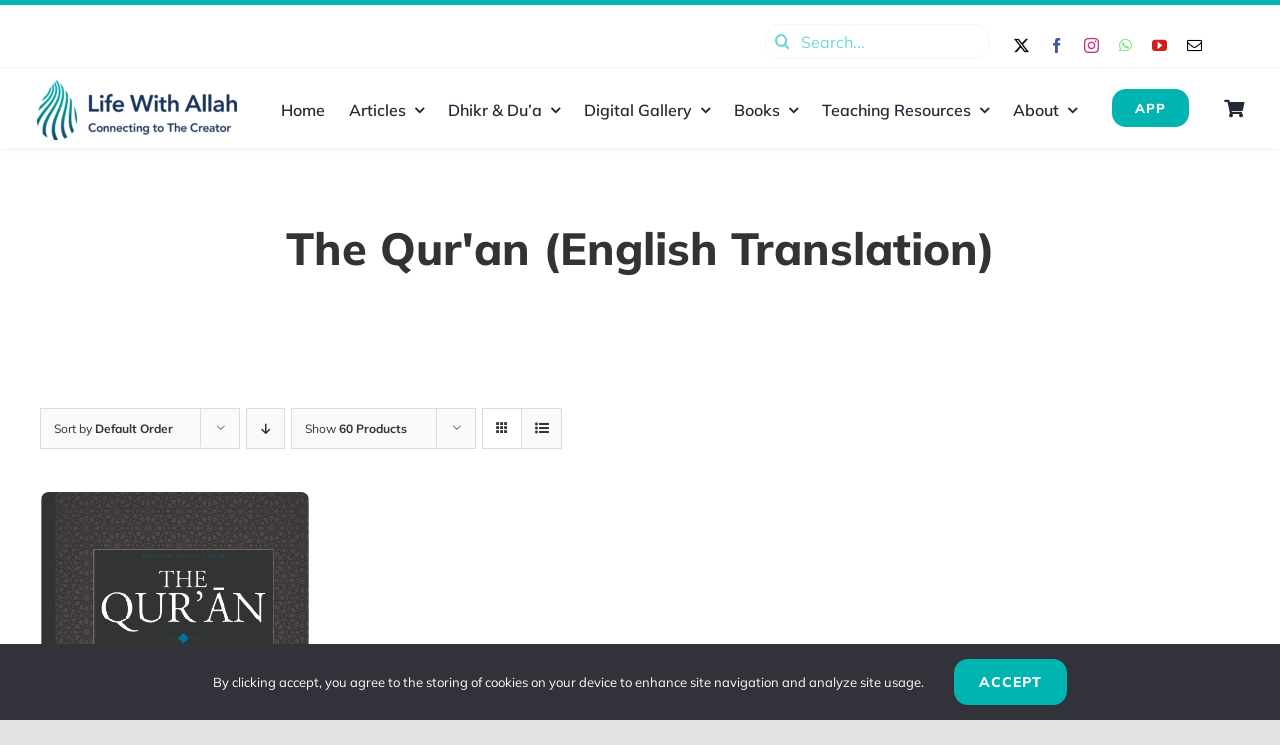

--- FILE ---
content_type: text/html; charset=UTF-8
request_url: https://lifewithallah.com/resource-category/quran-translation/?product_view=grid&product_count=60&product_orderby=default
body_size: 35961
content:
<!DOCTYPE html>
<html class="avada-html-layout-wide avada-html-header-position-top avada-html-is-archive awb-scroll" lang="en-GB" prefix="og: http://ogp.me/ns# fb: http://ogp.me/ns/fb#">
<head>
	<meta http-equiv="X-UA-Compatible" content="IE=edge" />
	<meta http-equiv="Content-Type" content="text/html; charset=utf-8"/>
	<meta name="viewport" content="width=device-width, initial-scale=1" />
	<title>The Qur&#8217;an (English Translation) &#8211; Life With Allah</title>
<meta name='robots' content='max-image-preview:large' />
<link rel='dns-prefetch' href='//tahlilat.lifewithallah.com' />
<link rel='dns-prefetch' href='//use.fontawesome.com' />
<link rel="alternate" type="application/rss+xml" title="Life With Allah &raquo; Feed" href="https://lifewithallah.com/feed/" />
<link rel="alternate" type="application/rss+xml" title="Life With Allah &raquo; Comments Feed" href="https://lifewithallah.com/comments/feed/" />
								<link rel="icon" href="https://lifewithallah.com/wp-content/uploads/2021/05/App-icon.png" type="image/png" />
		
		
		
				<link rel="alternate" type="application/rss+xml" title="Life With Allah &raquo; The Qur&#039;an (English Translation) Category Feed" href="https://lifewithallah.com/resource-category/quran-translation/feed/" />
		<style>
			.lazyload,
			.lazyloading {
				max-width: 100%;
			}
		</style>
						
		<meta property="og:locale" content="en_GB"/>
		<meta property="og:type" content="article"/>
		<meta property="og:site_name" content="Life With Allah"/>
		<meta property="og:title" content="  Product categories  The Qur&#8217;an (English Translation)"/>
				<meta property="og:url" content="https://lifewithallah.com/publications/the-quran/"/>
																				<meta property="og:image" content="https://lifewithallah.com/wp-content/uploads/2021/11/Asset-1-100.jpg"/>
		<meta property="og:image:width" content="481"/>
		<meta property="og:image:height" content="685"/>
		<meta property="og:image:type" content="image/jpeg"/>
				<style id='wp-img-auto-sizes-contain-inline-css' type='text/css'>
img:is([sizes=auto i],[sizes^="auto," i]){contain-intrinsic-size:3000px 1500px}
/*# sourceURL=wp-img-auto-sizes-contain-inline-css */
</style>
<link rel='stylesheet' id='wc_shortcode_block-css' href='https://lifewithallah.com/wp-content/plugins/donation-for-woocommerce/assets/js/gutenberg_shortcode_block/build/style-index.css?ver=6.9' type='text/css' media='all' />
<link rel='stylesheet' id='berocket_mm_quantity_style-css' href='https://lifewithallah.com/wp-content/plugins/minmax-quantity-for-woocommerce/css/shop.css?ver=1.3.8.3' type='text/css' media='all' />
<link rel='stylesheet' id='wp-components-css' href='https://lifewithallah.com/wp-includes/css/dist/components/style.min.css?ver=6.9' type='text/css' media='all' />
<link rel='stylesheet' id='flexible-shipping-ups-blocks-integration-frontend-css' href='https://lifewithallah.com/wp-content/plugins/flexible-shipping-ups/build/point-selection-block-frontend.css?ver=1765540660' type='text/css' media='all' />
<link rel='stylesheet' id='flexible-shipping-ups-blocks-integration-editor-css' href='https://lifewithallah.com/wp-content/plugins/flexible-shipping-ups/build/point-selection-block.css?ver=1765540660' type='text/css' media='all' />
<style id='font-awesome-svg-styles-default-inline-css' type='text/css'>
.svg-inline--fa {
  display: inline-block;
  height: 1em;
  overflow: visible;
  vertical-align: -.125em;
}
/*# sourceURL=font-awesome-svg-styles-default-inline-css */
</style>
<link rel='stylesheet' id='font-awesome-svg-styles-css' href='https://lifewithallah.com/wp-content/uploads/font-awesome/v5.15.3/css/svg-with-js.css' type='text/css' media='all' />
<style id='font-awesome-svg-styles-inline-css' type='text/css'>
   .wp-block-font-awesome-icon svg::before,
   .wp-rich-text-font-awesome-icon svg::before {content: unset;}
/*# sourceURL=font-awesome-svg-styles-inline-css */
</style>
<link rel='stylesheet' id='trustseal_style-css' href='https://lifewithallah.com/wp-content/plugins/donation-for-woocommerce/assets/css/user-wc-donation-form.css?ver=3.9.8&#038;t=17012026072005' type='text/css' media='all' />
<style id='woocommerce-inline-inline-css' type='text/css'>
.woocommerce form .form-row .required { visibility: visible; }
/*# sourceURL=woocommerce-inline-inline-css */
</style>
<link rel='stylesheet' id='font-awesome-official-css' href='https://use.fontawesome.com/releases/v5.15.3/css/all.css' type='text/css' media='all' integrity="sha384-SZXxX4whJ79/gErwcOYf+zWLeJdY/qpuqC4cAa9rOGUstPomtqpuNWT9wdPEn2fk" crossorigin="anonymous" />
<link rel='stylesheet' id='wcwl_frontend-css' href='https://lifewithallah.com/wp-content/plugins/woocommerce-waitlist/includes/css/src/wcwl_frontend.min.css?ver=2.5.1' type='text/css' media='all' />
<link rel='stylesheet' id='dashicons-css' href='https://lifewithallah.com/wp-includes/css/dashicons.min.css?ver=6.9' type='text/css' media='all' />
<link rel='stylesheet' id='woocommerce-nyp-css' href='https://lifewithallah.com/wp-content/plugins/woocommerce-name-your-price/assets/css/frontend/name-your-price.min.css?ver=3.7.0' type='text/css' media='all' />
<link rel='stylesheet' id='sib-front-css-css' href='https://lifewithallah.com/wp-content/plugins/mailin/css/mailin-front.css?ver=6.9' type='text/css' media='all' />
<link rel='stylesheet' id='fusion-dynamic-css-css' href='https://lifewithallah.com/wp-content/uploads/fusion-styles/1e7195e643197c5c4fc2ba8d647e7fd6.min.css?ver=3.14.2' type='text/css' media='all' />
<link rel='stylesheet' id='avada-fullwidth-md-css' href='https://lifewithallah.com/wp-content/plugins/fusion-builder/assets/css/media/fullwidth-md.min.css?ver=3.14.2' type='text/css' media='only screen and (max-width: 1024px)' />
<link rel='stylesheet' id='avada-fullwidth-sm-css' href='https://lifewithallah.com/wp-content/plugins/fusion-builder/assets/css/media/fullwidth-sm.min.css?ver=3.14.2' type='text/css' media='only screen and (max-width: 640px)' />
<link rel='stylesheet' id='awb-text-path-md-css' href='https://lifewithallah.com/wp-content/plugins/fusion-builder/assets/css/media/awb-text-path-md.min.css?ver=7.14.2' type='text/css' media='only screen and (max-width: 1024px)' />
<link rel='stylesheet' id='awb-text-path-sm-css' href='https://lifewithallah.com/wp-content/plugins/fusion-builder/assets/css/media/awb-text-path-sm.min.css?ver=7.14.2' type='text/css' media='only screen and (max-width: 640px)' />
<link rel='stylesheet' id='avada-icon-md-css' href='https://lifewithallah.com/wp-content/plugins/fusion-builder/assets/css/media/icon-md.min.css?ver=3.14.2' type='text/css' media='only screen and (max-width: 1024px)' />
<link rel='stylesheet' id='avada-icon-sm-css' href='https://lifewithallah.com/wp-content/plugins/fusion-builder/assets/css/media/icon-sm.min.css?ver=3.14.2' type='text/css' media='only screen and (max-width: 640px)' />
<link rel='stylesheet' id='avada-grid-md-css' href='https://lifewithallah.com/wp-content/plugins/fusion-builder/assets/css/media/grid-md.min.css?ver=7.14.2' type='text/css' media='only screen and (max-width: 1024px)' />
<link rel='stylesheet' id='avada-grid-sm-css' href='https://lifewithallah.com/wp-content/plugins/fusion-builder/assets/css/media/grid-sm.min.css?ver=7.14.2' type='text/css' media='only screen and (max-width: 640px)' />
<link rel='stylesheet' id='avada-image-md-css' href='https://lifewithallah.com/wp-content/plugins/fusion-builder/assets/css/media/image-md.min.css?ver=7.14.2' type='text/css' media='only screen and (max-width: 1024px)' />
<link rel='stylesheet' id='avada-image-sm-css' href='https://lifewithallah.com/wp-content/plugins/fusion-builder/assets/css/media/image-sm.min.css?ver=7.14.2' type='text/css' media='only screen and (max-width: 640px)' />
<link rel='stylesheet' id='avada-person-md-css' href='https://lifewithallah.com/wp-content/plugins/fusion-builder/assets/css/media/person-md.min.css?ver=7.14.2' type='text/css' media='only screen and (max-width: 1024px)' />
<link rel='stylesheet' id='avada-person-sm-css' href='https://lifewithallah.com/wp-content/plugins/fusion-builder/assets/css/media/person-sm.min.css?ver=7.14.2' type='text/css' media='only screen and (max-width: 640px)' />
<link rel='stylesheet' id='avada-section-separator-md-css' href='https://lifewithallah.com/wp-content/plugins/fusion-builder/assets/css/media/section-separator-md.min.css?ver=3.14.2' type='text/css' media='only screen and (max-width: 1024px)' />
<link rel='stylesheet' id='avada-section-separator-sm-css' href='https://lifewithallah.com/wp-content/plugins/fusion-builder/assets/css/media/section-separator-sm.min.css?ver=3.14.2' type='text/css' media='only screen and (max-width: 640px)' />
<link rel='stylesheet' id='avada-social-sharing-md-css' href='https://lifewithallah.com/wp-content/plugins/fusion-builder/assets/css/media/social-sharing-md.min.css?ver=7.14.2' type='text/css' media='only screen and (max-width: 1024px)' />
<link rel='stylesheet' id='avada-social-sharing-sm-css' href='https://lifewithallah.com/wp-content/plugins/fusion-builder/assets/css/media/social-sharing-sm.min.css?ver=7.14.2' type='text/css' media='only screen and (max-width: 640px)' />
<link rel='stylesheet' id='avada-social-links-md-css' href='https://lifewithallah.com/wp-content/plugins/fusion-builder/assets/css/media/social-links-md.min.css?ver=7.14.2' type='text/css' media='only screen and (max-width: 1024px)' />
<link rel='stylesheet' id='avada-social-links-sm-css' href='https://lifewithallah.com/wp-content/plugins/fusion-builder/assets/css/media/social-links-sm.min.css?ver=7.14.2' type='text/css' media='only screen and (max-width: 640px)' />
<link rel='stylesheet' id='avada-tabs-lg-min-css' href='https://lifewithallah.com/wp-content/plugins/fusion-builder/assets/css/media/tabs-lg-min.min.css?ver=7.14.2' type='text/css' media='only screen and (min-width: 640px)' />
<link rel='stylesheet' id='avada-tabs-lg-max-css' href='https://lifewithallah.com/wp-content/plugins/fusion-builder/assets/css/media/tabs-lg-max.min.css?ver=7.14.2' type='text/css' media='only screen and (max-width: 640px)' />
<link rel='stylesheet' id='avada-tabs-md-css' href='https://lifewithallah.com/wp-content/plugins/fusion-builder/assets/css/media/tabs-md.min.css?ver=7.14.2' type='text/css' media='only screen and (max-width: 1024px)' />
<link rel='stylesheet' id='avada-tabs-sm-css' href='https://lifewithallah.com/wp-content/plugins/fusion-builder/assets/css/media/tabs-sm.min.css?ver=7.14.2' type='text/css' media='only screen and (max-width: 640px)' />
<link rel='stylesheet' id='awb-text-md-css' href='https://lifewithallah.com/wp-content/plugins/fusion-builder/assets/css/media/text-md.min.css?ver=3.14.2' type='text/css' media='only screen and (max-width: 1024px)' />
<link rel='stylesheet' id='awb-text-sm-css' href='https://lifewithallah.com/wp-content/plugins/fusion-builder/assets/css/media/text-sm.min.css?ver=3.14.2' type='text/css' media='only screen and (max-width: 640px)' />
<link rel='stylesheet' id='awb-title-md-css' href='https://lifewithallah.com/wp-content/plugins/fusion-builder/assets/css/media/title-md.min.css?ver=3.14.2' type='text/css' media='only screen and (max-width: 1024px)' />
<link rel='stylesheet' id='awb-title-sm-css' href='https://lifewithallah.com/wp-content/plugins/fusion-builder/assets/css/media/title-sm.min.css?ver=3.14.2' type='text/css' media='only screen and (max-width: 640px)' />
<link rel='stylesheet' id='awb-woo-cart-totals-md-css' href='https://lifewithallah.com/wp-content/plugins/fusion-builder/assets/css/media/woo-cart-totals-md.min.css?ver=3.14.2' type='text/css' media='only screen and (max-width: 1024px)' />
<link rel='stylesheet' id='awb-woo-cart-totals-sm-css' href='https://lifewithallah.com/wp-content/plugins/fusion-builder/assets/css/media/woo-cart-totals-sm.min.css?ver=3.14.2' type='text/css' media='only screen and (max-width: 640px)' />
<link rel='stylesheet' id='awb-post-card-image-sm-css' href='https://lifewithallah.com/wp-content/plugins/fusion-builder/assets/css/media/post-card-image-sm.min.css?ver=3.14.2' type='text/css' media='only screen and (max-width: 640px)' />
<link rel='stylesheet' id='avada-max-sh-cbp-woo-quick-view-css' href='https://lifewithallah.com/wp-content/themes/Avada/assets/css/media/max-sh-cbp-woo-quick-view.min.css?ver=7.14.2' type='text/css' media='only screen and (max-width: 800px)' />
<link rel='stylesheet' id='avada-min-sh-cbp-woo-quick-view-css' href='https://lifewithallah.com/wp-content/themes/Avada/assets/css/media/min-sh-cbp-woo-quick-view.min.css?ver=7.14.2' type='text/css' media='only screen and (min-width: 800px)' />
<link rel='stylesheet' id='avada-swiper-md-css' href='https://lifewithallah.com/wp-content/plugins/fusion-builder/assets/css/media/swiper-md.min.css?ver=7.14.2' type='text/css' media='only screen and (max-width: 1024px)' />
<link rel='stylesheet' id='avada-swiper-sm-css' href='https://lifewithallah.com/wp-content/plugins/fusion-builder/assets/css/media/swiper-sm.min.css?ver=7.14.2' type='text/css' media='only screen and (max-width: 640px)' />
<link rel='stylesheet' id='avada-post-cards-md-css' href='https://lifewithallah.com/wp-content/plugins/fusion-builder/assets/css/media/post-cards-md.min.css?ver=7.14.2' type='text/css' media='only screen and (max-width: 1024px)' />
<link rel='stylesheet' id='avada-post-cards-sm-css' href='https://lifewithallah.com/wp-content/plugins/fusion-builder/assets/css/media/post-cards-sm.min.css?ver=7.14.2' type='text/css' media='only screen and (max-width: 640px)' />
<link rel='stylesheet' id='avada-twitter-timeline-md-css' href='https://lifewithallah.com/wp-content/plugins/fusion-builder/assets/css/media/twitter-timeline-md.min.css?ver=7.14.2' type='text/css' media='only screen and (max-width: 1024px)' />
<link rel='stylesheet' id='avada-twitter-timeline-sm-css' href='https://lifewithallah.com/wp-content/plugins/fusion-builder/assets/css/media/twitter-timeline-sm.min.css?ver=7.14.2' type='text/css' media='only screen and (max-width: 640px)' />
<link rel='stylesheet' id='avada-instagram-md-css' href='https://lifewithallah.com/wp-content/plugins/fusion-builder/assets/css/media/instagram-md.min.css?ver=7.14.2' type='text/css' media='only screen and (max-width: 1024px)' />
<link rel='stylesheet' id='avada-instagram-sm-css' href='https://lifewithallah.com/wp-content/plugins/fusion-builder/assets/css/media/instagram-sm.min.css?ver=7.14.2' type='text/css' media='only screen and (max-width: 640px)' />
<link rel='stylesheet' id='awb-meta-md-css' href='https://lifewithallah.com/wp-content/plugins/fusion-builder/assets/css/media/meta-md.min.css?ver=7.14.2' type='text/css' media='only screen and (max-width: 1024px)' />
<link rel='stylesheet' id='awb-meta-sm-css' href='https://lifewithallah.com/wp-content/plugins/fusion-builder/assets/css/media/meta-sm.min.css?ver=7.14.2' type='text/css' media='only screen and (max-width: 640px)' />
<link rel='stylesheet' id='avada-woo-reviews-sm-css' href='https://lifewithallah.com/wp-content/plugins/fusion-builder/assets/css/media/woo-reviews-sm.min.css?ver=7.14.2' type='text/css' media='only screen and (max-width: 640px)' />
<link rel='stylesheet' id='avada-max-sh-cbp-woo-tabs-css' href='https://lifewithallah.com/wp-content/themes/Avada/assets/css/media/max-sh-cbp-woo-tabs.min.css?ver=7.14.2' type='text/css' media='only screen and (max-width: 800px)' />
<link rel='stylesheet' id='avada-woo-notices-sm-css' href='https://lifewithallah.com/wp-content/plugins/fusion-builder/assets/css/media/woo-notices-sm.min.css?ver=7.14.2' type='text/css' media='only screen and (max-width: 640px)' />
<link rel='stylesheet' id='awb-layout-colums-md-css' href='https://lifewithallah.com/wp-content/plugins/fusion-builder/assets/css/media/layout-columns-md.min.css?ver=3.14.2' type='text/css' media='only screen and (max-width: 1024px)' />
<link rel='stylesheet' id='awb-layout-colums-sm-css' href='https://lifewithallah.com/wp-content/plugins/fusion-builder/assets/css/media/layout-columns-sm.min.css?ver=3.14.2' type='text/css' media='only screen and (max-width: 640px)' />
<link rel='stylesheet' id='avada-max-1c-css' href='https://lifewithallah.com/wp-content/themes/Avada/assets/css/media/max-1c.min.css?ver=7.14.2' type='text/css' media='only screen and (max-width: 640px)' />
<link rel='stylesheet' id='avada-max-2c-css' href='https://lifewithallah.com/wp-content/themes/Avada/assets/css/media/max-2c.min.css?ver=7.14.2' type='text/css' media='only screen and (max-width: 712px)' />
<link rel='stylesheet' id='avada-min-2c-max-3c-css' href='https://lifewithallah.com/wp-content/themes/Avada/assets/css/media/min-2c-max-3c.min.css?ver=7.14.2' type='text/css' media='only screen and (min-width: 712px) and (max-width: 784px)' />
<link rel='stylesheet' id='avada-min-3c-max-4c-css' href='https://lifewithallah.com/wp-content/themes/Avada/assets/css/media/min-3c-max-4c.min.css?ver=7.14.2' type='text/css' media='only screen and (min-width: 784px) and (max-width: 856px)' />
<link rel='stylesheet' id='avada-min-4c-max-5c-css' href='https://lifewithallah.com/wp-content/themes/Avada/assets/css/media/min-4c-max-5c.min.css?ver=7.14.2' type='text/css' media='only screen and (min-width: 856px) and (max-width: 928px)' />
<link rel='stylesheet' id='avada-min-5c-max-6c-css' href='https://lifewithallah.com/wp-content/themes/Avada/assets/css/media/min-5c-max-6c.min.css?ver=7.14.2' type='text/css' media='only screen and (min-width: 928px) and (max-width: 1000px)' />
<link rel='stylesheet' id='avada-min-shbp-css' href='https://lifewithallah.com/wp-content/themes/Avada/assets/css/media/min-shbp.min.css?ver=7.14.2' type='text/css' media='only screen and (min-width: 801px)' />
<link rel='stylesheet' id='avada-max-shbp-css' href='https://lifewithallah.com/wp-content/themes/Avada/assets/css/media/max-shbp.min.css?ver=7.14.2' type='text/css' media='only screen and (max-width: 800px)' />
<link rel='stylesheet' id='avada-max-sh-shbp-css' href='https://lifewithallah.com/wp-content/themes/Avada/assets/css/media/max-sh-shbp.min.css?ver=7.14.2' type='text/css' media='only screen and (max-width: 800px)' />
<link rel='stylesheet' id='avada-min-768-max-1024-p-css' href='https://lifewithallah.com/wp-content/themes/Avada/assets/css/media/min-768-max-1024-p.min.css?ver=7.14.2' type='text/css' media='only screen and (min-device-width: 768px) and (max-device-width: 1024px) and (orientation: portrait)' />
<link rel='stylesheet' id='avada-min-768-max-1024-l-css' href='https://lifewithallah.com/wp-content/themes/Avada/assets/css/media/min-768-max-1024-l.min.css?ver=7.14.2' type='text/css' media='only screen and (min-device-width: 768px) and (max-device-width: 1024px) and (orientation: landscape)' />
<link rel='stylesheet' id='avada-max-sh-cbp-css' href='https://lifewithallah.com/wp-content/themes/Avada/assets/css/media/max-sh-cbp.min.css?ver=7.14.2' type='text/css' media='only screen and (max-width: 800px)' />
<link rel='stylesheet' id='avada-max-sh-sbp-css' href='https://lifewithallah.com/wp-content/themes/Avada/assets/css/media/max-sh-sbp.min.css?ver=7.14.2' type='text/css' media='only screen and (max-width: 800px)' />
<link rel='stylesheet' id='avada-max-sh-640-css' href='https://lifewithallah.com/wp-content/themes/Avada/assets/css/media/max-sh-640.min.css?ver=7.14.2' type='text/css' media='only screen and (max-width: 640px)' />
<link rel='stylesheet' id='avada-max-shbp-18-css' href='https://lifewithallah.com/wp-content/themes/Avada/assets/css/media/max-shbp-18.min.css?ver=7.14.2' type='text/css' media='only screen and (max-width: 782px)' />
<link rel='stylesheet' id='avada-max-shbp-32-css' href='https://lifewithallah.com/wp-content/themes/Avada/assets/css/media/max-shbp-32.min.css?ver=7.14.2' type='text/css' media='only screen and (max-width: 768px)' />
<link rel='stylesheet' id='avada-min-sh-cbp-css' href='https://lifewithallah.com/wp-content/themes/Avada/assets/css/media/min-sh-cbp.min.css?ver=7.14.2' type='text/css' media='only screen and (min-width: 800px)' />
<link rel='stylesheet' id='avada-max-640-css' href='https://lifewithallah.com/wp-content/themes/Avada/assets/css/media/max-640.min.css?ver=7.14.2' type='text/css' media='only screen and (max-device-width: 640px)' />
<link rel='stylesheet' id='avada-max-main-css' href='https://lifewithallah.com/wp-content/themes/Avada/assets/css/media/max-main.min.css?ver=7.14.2' type='text/css' media='only screen and (max-width: 1000px)' />
<link rel='stylesheet' id='avada-max-cbp-css' href='https://lifewithallah.com/wp-content/themes/Avada/assets/css/media/max-cbp.min.css?ver=7.14.2' type='text/css' media='only screen and (max-width: 800px)' />
<link rel='stylesheet' id='fb-max-sh-cbp-css' href='https://lifewithallah.com/wp-content/plugins/fusion-builder/assets/css/media/max-sh-cbp.min.css?ver=3.14.2' type='text/css' media='only screen and (max-width: 800px)' />
<link rel='stylesheet' id='fb-min-768-max-1024-p-css' href='https://lifewithallah.com/wp-content/plugins/fusion-builder/assets/css/media/min-768-max-1024-p.min.css?ver=3.14.2' type='text/css' media='only screen and (min-device-width: 768px) and (max-device-width: 1024px) and (orientation: portrait)' />
<link rel='stylesheet' id='fb-max-640-css' href='https://lifewithallah.com/wp-content/plugins/fusion-builder/assets/css/media/max-640.min.css?ver=3.14.2' type='text/css' media='only screen and (max-device-width: 640px)' />
<link rel='stylesheet' id='fb-max-1c-css' href='https://lifewithallah.com/wp-content/plugins/fusion-builder/assets/css/media/max-1c.css?ver=3.14.2' type='text/css' media='only screen and (max-width: 640px)' />
<link rel='stylesheet' id='fb-max-2c-css' href='https://lifewithallah.com/wp-content/plugins/fusion-builder/assets/css/media/max-2c.css?ver=3.14.2' type='text/css' media='only screen and (max-width: 712px)' />
<link rel='stylesheet' id='fb-min-2c-max-3c-css' href='https://lifewithallah.com/wp-content/plugins/fusion-builder/assets/css/media/min-2c-max-3c.css?ver=3.14.2' type='text/css' media='only screen and (min-width: 712px) and (max-width: 784px)' />
<link rel='stylesheet' id='fb-min-3c-max-4c-css' href='https://lifewithallah.com/wp-content/plugins/fusion-builder/assets/css/media/min-3c-max-4c.css?ver=3.14.2' type='text/css' media='only screen and (min-width: 784px) and (max-width: 856px)' />
<link rel='stylesheet' id='fb-min-4c-max-5c-css' href='https://lifewithallah.com/wp-content/plugins/fusion-builder/assets/css/media/min-4c-max-5c.css?ver=3.14.2' type='text/css' media='only screen and (min-width: 856px) and (max-width: 928px)' />
<link rel='stylesheet' id='fb-min-5c-max-6c-css' href='https://lifewithallah.com/wp-content/plugins/fusion-builder/assets/css/media/min-5c-max-6c.css?ver=3.14.2' type='text/css' media='only screen and (min-width: 928px) and (max-width: 1000px)' />
<link rel='stylesheet' id='avada-min-768-max-1024-woo-css' href='https://lifewithallah.com/wp-content/themes/Avada/assets/css/media/min-768-max-1024-woo.min.css?ver=7.14.2' type='text/css' media='only screen and (min-device-width: 768px) and (max-device-width: 1024px)' />
<link rel='stylesheet' id='avada-max-sh-640-woo-css' href='https://lifewithallah.com/wp-content/themes/Avada/assets/css/media/max-sh-640-woo.min.css?ver=7.14.2' type='text/css' media='only screen and (max-width: 640px)' />
<link rel='stylesheet' id='avada-max-sh-cbp-woo-css' href='https://lifewithallah.com/wp-content/themes/Avada/assets/css/media/max-sh-cbp-woo.min.css?ver=7.14.2' type='text/css' media='only screen and (max-width: 800px)' />
<link rel='stylesheet' id='avada-min-sh-cbp-woo-css' href='https://lifewithallah.com/wp-content/themes/Avada/assets/css/media/min-sh-cbp-woo.min.css?ver=7.14.2' type='text/css' media='only screen and (min-width: 800px)' />
<link rel='stylesheet' id='font-awesome-official-v4shim-css' href='https://use.fontawesome.com/releases/v5.15.3/css/v4-shims.css' type='text/css' media='all' integrity="sha384-C2B+KlPW+WkR0Ld9loR1x3cXp7asA0iGVodhCoJ4hwrWm/d9qKS59BGisq+2Y0/D" crossorigin="anonymous" />
<style id='font-awesome-official-v4shim-inline-css' type='text/css'>
@font-face {
font-family: "FontAwesome";
font-display: block;
src: url("https://use.fontawesome.com/releases/v5.15.3/webfonts/fa-brands-400.eot"),
		url("https://use.fontawesome.com/releases/v5.15.3/webfonts/fa-brands-400.eot?#iefix") format("embedded-opentype"),
		url("https://use.fontawesome.com/releases/v5.15.3/webfonts/fa-brands-400.woff2") format("woff2"),
		url("https://use.fontawesome.com/releases/v5.15.3/webfonts/fa-brands-400.woff") format("woff"),
		url("https://use.fontawesome.com/releases/v5.15.3/webfonts/fa-brands-400.ttf") format("truetype"),
		url("https://use.fontawesome.com/releases/v5.15.3/webfonts/fa-brands-400.svg#fontawesome") format("svg");
}

@font-face {
font-family: "FontAwesome";
font-display: block;
src: url("https://use.fontawesome.com/releases/v5.15.3/webfonts/fa-solid-900.eot"),
		url("https://use.fontawesome.com/releases/v5.15.3/webfonts/fa-solid-900.eot?#iefix") format("embedded-opentype"),
		url("https://use.fontawesome.com/releases/v5.15.3/webfonts/fa-solid-900.woff2") format("woff2"),
		url("https://use.fontawesome.com/releases/v5.15.3/webfonts/fa-solid-900.woff") format("woff"),
		url("https://use.fontawesome.com/releases/v5.15.3/webfonts/fa-solid-900.ttf") format("truetype"),
		url("https://use.fontawesome.com/releases/v5.15.3/webfonts/fa-solid-900.svg#fontawesome") format("svg");
}

@font-face {
font-family: "FontAwesome";
font-display: block;
src: url("https://use.fontawesome.com/releases/v5.15.3/webfonts/fa-regular-400.eot"),
		url("https://use.fontawesome.com/releases/v5.15.3/webfonts/fa-regular-400.eot?#iefix") format("embedded-opentype"),
		url("https://use.fontawesome.com/releases/v5.15.3/webfonts/fa-regular-400.woff2") format("woff2"),
		url("https://use.fontawesome.com/releases/v5.15.3/webfonts/fa-regular-400.woff") format("woff"),
		url("https://use.fontawesome.com/releases/v5.15.3/webfonts/fa-regular-400.ttf") format("truetype"),
		url("https://use.fontawesome.com/releases/v5.15.3/webfonts/fa-regular-400.svg#fontawesome") format("svg");
unicode-range: U+F004-F005,U+F007,U+F017,U+F022,U+F024,U+F02E,U+F03E,U+F044,U+F057-F059,U+F06E,U+F070,U+F075,U+F07B-F07C,U+F080,U+F086,U+F089,U+F094,U+F09D,U+F0A0,U+F0A4-F0A7,U+F0C5,U+F0C7-F0C8,U+F0E0,U+F0EB,U+F0F3,U+F0F8,U+F0FE,U+F111,U+F118-F11A,U+F11C,U+F133,U+F144,U+F146,U+F14A,U+F14D-F14E,U+F150-F152,U+F15B-F15C,U+F164-F165,U+F185-F186,U+F191-F192,U+F1AD,U+F1C1-F1C9,U+F1CD,U+F1D8,U+F1E3,U+F1EA,U+F1F6,U+F1F9,U+F20A,U+F247-F249,U+F24D,U+F254-F25B,U+F25D,U+F267,U+F271-F274,U+F279,U+F28B,U+F28D,U+F2B5-F2B6,U+F2B9,U+F2BB,U+F2BD,U+F2C1-F2C2,U+F2D0,U+F2D2,U+F2DC,U+F2ED,U+F328,U+F358-F35B,U+F3A5,U+F3D1,U+F410,U+F4AD;
}
/*# sourceURL=font-awesome-official-v4shim-inline-css */
</style>
<script type="text/template" id="tmpl-variation-template">
	<div class="woocommerce-variation-description">{{{ data.variation.variation_description }}}</div>
	<div class="woocommerce-variation-price">{{{ data.variation.price_html }}}</div>
	<div class="woocommerce-variation-availability">{{{ data.variation.availability_html }}}</div>
</script>
<script type="text/template" id="tmpl-unavailable-variation-template">
	<p role="alert">Sorry, this product is unavailable. Please choose a different combination.</p>
</script>
<script type="text/javascript" src="https://lifewithallah.com/wp-includes/js/jquery/jquery.min.js?ver=3.7.1" id="jquery-core-js"></script>
<script type="text/javascript" defer='defer' src="https://lifewithallah.com/wp-includes/js/jquery/jquery-migrate.min.js?ver=3.4.1" id="jquery-migrate-js"></script>
<script type="text/javascript" defer='defer' src="https://lifewithallah.com/wp-content/plugins/plausible-analytics/assets/dist/js/plausible-woocommerce-integration.js?ver=1765453085" id="plausible-woocommerce-integration-js"></script>
<script type="text/javascript" defer='defer' src="https://lifewithallah.com/wp-content/plugins/minmax-quantity-for-woocommerce/js/frontend.js?ver=6.9" id="berocket-front-cart-js-js"></script>
<script type="text/javascript" defer='defer' src="https://lifewithallah.com/wp-content/plugins/woocommerce/assets/js/jquery-blockui/jquery.blockUI.min.js?ver=2.7.0-wc.10.4.3" id="wc-jquery-blockui-js" defer="defer" data-wp-strategy="defer"></script>
<script type="text/javascript" id="wc-add-to-cart-js-extra">
/* <![CDATA[ */
var wc_add_to_cart_params = {"ajax_url":"/wp-admin/admin-ajax.php","wc_ajax_url":"/?wc-ajax=%%endpoint%%","i18n_view_cart":"View basket","cart_url":"https://lifewithallah.com/cart/","is_cart":"","cart_redirect_after_add":"no"};
//# sourceURL=wc-add-to-cart-js-extra
/* ]]> */
</script>
<script type="text/javascript" defer='defer' src="https://lifewithallah.com/wp-content/plugins/woocommerce/assets/js/frontend/add-to-cart.min.js?ver=10.4.3" id="wc-add-to-cart-js" defer="defer" data-wp-strategy="defer"></script>
<script type="text/javascript" defer='defer' src="https://lifewithallah.com/wp-content/plugins/woocommerce/assets/js/js-cookie/js.cookie.min.js?ver=2.1.4-wc.10.4.3" id="wc-js-cookie-js" defer="defer" data-wp-strategy="defer"></script>
<script type="text/javascript" id="woocommerce-js-extra">
/* <![CDATA[ */
var woocommerce_params = {"ajax_url":"/wp-admin/admin-ajax.php","wc_ajax_url":"/?wc-ajax=%%endpoint%%","i18n_password_show":"Show password","i18n_password_hide":"Hide password"};
//# sourceURL=woocommerce-js-extra
/* ]]> */
</script>
<script type="text/javascript" defer='defer' src="https://lifewithallah.com/wp-content/plugins/woocommerce/assets/js/frontend/woocommerce.min.js?ver=10.4.3" id="woocommerce-js" defer="defer" data-wp-strategy="defer"></script>
<script type="text/javascript" defer data-domain='lifewithallah.com' data-api='https://tahlilat.lifewithallah.com/api/event' data-cfasync='false' defer='defer' src="https://tahlilat.lifewithallah.com/js/plausible.outbound-links.file-downloads.revenue.tagged-events.pageview-props.js?ver=2.5.0" id="plausible-analytics-js"></script>
<script type="text/javascript" id="plausible-analytics-js-after">
/* <![CDATA[ */
window.plausible = window.plausible || function() { (window.plausible.q = window.plausible.q || []).push(arguments) }
//# sourceURL=plausible-analytics-js-after
/* ]]> */
</script>
<script type="text/javascript" defer='defer' src="https://lifewithallah.com/wp-includes/js/underscore.min.js?ver=1.13.7" id="underscore-js"></script>
<script type="text/javascript" id="wp-util-js-extra">
/* <![CDATA[ */
var _wpUtilSettings = {"ajax":{"url":"/wp-admin/admin-ajax.php"}};
//# sourceURL=wp-util-js-extra
/* ]]> */
</script>
<script type="text/javascript" defer='defer' src="https://lifewithallah.com/wp-includes/js/wp-util.min.js?ver=6.9" id="wp-util-js"></script>
<script type="text/javascript" id="wc-add-to-cart-variation-js-extra">
/* <![CDATA[ */
var wc_add_to_cart_variation_params = {"wc_ajax_url":"/?wc-ajax=%%endpoint%%","i18n_no_matching_variations_text":"Sorry, no products matched your selection. Please choose a different combination.","i18n_make_a_selection_text":"Please select some product options before adding this product to your basket.","i18n_unavailable_text":"Sorry, this product is unavailable. Please choose a different combination.","i18n_reset_alert_text":"Your selection has been reset. Please select some product options before adding this product to your cart."};
//# sourceURL=wc-add-to-cart-variation-js-extra
/* ]]> */
</script>
<script type="text/javascript" defer='defer' src="https://lifewithallah.com/wp-content/plugins/woocommerce/assets/js/frontend/add-to-cart-variation.min.js?ver=10.4.3" id="wc-add-to-cart-variation-js" defer="defer" data-wp-strategy="defer"></script>
<script type="text/javascript" id="wc-cart-fragments-js-extra">
/* <![CDATA[ */
var wc_cart_fragments_params = {"ajax_url":"/wp-admin/admin-ajax.php","wc_ajax_url":"/?wc-ajax=%%endpoint%%","cart_hash_key":"wc_cart_hash_f403aa68414b1a6adba7c5b22aac9f2a","fragment_name":"wc_fragments_f403aa68414b1a6adba7c5b22aac9f2a","request_timeout":"5000"};
//# sourceURL=wc-cart-fragments-js-extra
/* ]]> */
</script>
<script type="text/javascript" defer='defer' src="https://lifewithallah.com/wp-content/plugins/woocommerce/assets/js/frontend/cart-fragments.min.js?ver=10.4.3" id="wc-cart-fragments-js" defer="defer" data-wp-strategy="defer"></script>
<script type="text/javascript" id="sib-front-js-js-extra">
/* <![CDATA[ */
var sibErrMsg = {"invalidMail":"Please fill out valid email address","requiredField":"Please fill out required fields","invalidDateFormat":"Please fill out valid date format","invalidSMSFormat":"Please fill out valid phone number"};
var ajax_sib_front_object = {"ajax_url":"https://lifewithallah.com/wp-admin/admin-ajax.php","ajax_nonce":"7808cc7409","flag_url":"https://lifewithallah.com/wp-content/plugins/mailin/img/flags/"};
//# sourceURL=sib-front-js-js-extra
/* ]]> */
</script>
<script type="text/javascript" defer='defer' src="https://lifewithallah.com/wp-content/plugins/mailin/js/mailin-front.js?ver=1768467748" id="sib-front-js-js"></script>
<link rel="https://api.w.org/" href="https://lifewithallah.com/wp-json/" /><link rel="alternate" title="JSON" type="application/json" href="https://lifewithallah.com/wp-json/wp/v2/product_cat/269" /><link rel="EditURI" type="application/rsd+xml" title="RSD" href="https://lifewithallah.com/xmlrpc.php?rsd" />
<style></style>		<script>
			document.documentElement.className = document.documentElement.className.replace('no-js', 'js');
		</script>
		<!-- Google site verification - Google for WooCommerce -->
<meta name="google-site-verification" content="iA1vdSk3Bz9_MFg8uwaUwhrOvaJlE_7LMCVgHK0NC7I" />
<link rel="preload" href="https://lifewithallah.com/wp-content/themes/Avada/includes/lib/assets/fonts/icomoon/awb-icons.woff" as="font" type="font/woff" crossorigin><link rel="preload" href="//lifewithallah.com/wp-content/themes/Avada/includes/lib/assets/fonts/fontawesome/webfonts/fa-brands-400.woff2" as="font" type="font/woff2" crossorigin><link rel="preload" href="//lifewithallah.com/wp-content/themes/Avada/includes/lib/assets/fonts/fontawesome/webfonts/fa-regular-400.woff2" as="font" type="font/woff2" crossorigin><link rel="preload" href="//lifewithallah.com/wp-content/themes/Avada/includes/lib/assets/fonts/fontawesome/webfonts/fa-solid-900.woff2" as="font" type="font/woff2" crossorigin><link rel="preload" href="https://lifewithallah.com/wp-content/uploads/fusion-icons/user-interface-v1.0-1/fonts/user-interface.ttf?55z8ir" as="font" type="font/ttf" crossorigin><link rel="preload" href="https://lifewithallah.com/wp-content/uploads/fusion-icons/user-interface-v1.0/fonts/user-interface.ttf?55z8ir" as="font" type="font/ttf" crossorigin><link rel="preload" href="https://lifewithallah.com/wp-content/uploads/fusion-icons/digital-agency-icon-set/fonts/digital.ttf?exhcqw" as="font" type="font/ttf" crossorigin><link rel="preload" href="https://fonts.gstatic.com/s/inter/v20/UcC73FwrK3iLTeHuS_nVMrMxCp50SjIa1ZL7.woff2" as="font" type="font/woff2" crossorigin><link rel="preload" href="https://fonts.gstatic.com/s/mulish/v18/1Ptvg83HX_SGhgqk3wot.woff2" as="font" type="font/woff2" crossorigin><link rel="preload" href="https://fonts.gstatic.com/s/poppins/v24/pxiEyp8kv8JHgFVrJJfecg.woff2" as="font" type="font/woff2" crossorigin><style type="text/css" id="css-fb-visibility">@media screen and (max-width: 640px){.fusion-no-small-visibility{display:none !important;}body .sm-text-align-center{text-align:center !important;}body .sm-text-align-left{text-align:left !important;}body .sm-text-align-right{text-align:right !important;}body .sm-text-align-justify{text-align:justify !important;}body .sm-flex-align-center{justify-content:center !important;}body .sm-flex-align-flex-start{justify-content:flex-start !important;}body .sm-flex-align-flex-end{justify-content:flex-end !important;}body .sm-mx-auto{margin-left:auto !important;margin-right:auto !important;}body .sm-ml-auto{margin-left:auto !important;}body .sm-mr-auto{margin-right:auto !important;}body .fusion-absolute-position-small{position:absolute;width:100%;}.awb-sticky.awb-sticky-small{ position: sticky; top: var(--awb-sticky-offset,0); }}@media screen and (min-width: 641px) and (max-width: 1024px){.fusion-no-medium-visibility{display:none !important;}body .md-text-align-center{text-align:center !important;}body .md-text-align-left{text-align:left !important;}body .md-text-align-right{text-align:right !important;}body .md-text-align-justify{text-align:justify !important;}body .md-flex-align-center{justify-content:center !important;}body .md-flex-align-flex-start{justify-content:flex-start !important;}body .md-flex-align-flex-end{justify-content:flex-end !important;}body .md-mx-auto{margin-left:auto !important;margin-right:auto !important;}body .md-ml-auto{margin-left:auto !important;}body .md-mr-auto{margin-right:auto !important;}body .fusion-absolute-position-medium{position:absolute;width:100%;}.awb-sticky.awb-sticky-medium{ position: sticky; top: var(--awb-sticky-offset,0); }}@media screen and (min-width: 1025px){.fusion-no-large-visibility{display:none !important;}body .lg-text-align-center{text-align:center !important;}body .lg-text-align-left{text-align:left !important;}body .lg-text-align-right{text-align:right !important;}body .lg-text-align-justify{text-align:justify !important;}body .lg-flex-align-center{justify-content:center !important;}body .lg-flex-align-flex-start{justify-content:flex-start !important;}body .lg-flex-align-flex-end{justify-content:flex-end !important;}body .lg-mx-auto{margin-left:auto !important;margin-right:auto !important;}body .lg-ml-auto{margin-left:auto !important;}body .lg-mr-auto{margin-right:auto !important;}body .fusion-absolute-position-large{position:absolute;width:100%;}.awb-sticky.awb-sticky-large{ position: sticky; top: var(--awb-sticky-offset,0); }}</style>	<noscript><style>.woocommerce-product-gallery{ opacity: 1 !important; }</style></noscript>
	<script type="text/javascript" src="https://cdn.brevo.com/js/sdk-loader.js" async></script>
<script type="text/javascript">
  window.Brevo = window.Brevo || [];
  window.Brevo.push(['init', {"client_key":"bim0285jjgdcozdfr6s2ku5y","email_id":null,"push":{"customDomain":"https:\/\/lifewithallah.com\/wp-content\/plugins\/mailin\/"},"service_worker_url":"wonderpush-worker-loader.min.js?webKey=9bb612994330c334332f723fdc193842a2219f615ca09d2afc97a1daf6088086","frame_url":"brevo-frame.html"}]);
</script><script type="text/javascript" src="https://cdn.brevo.com/js/sdk-loader.js" async></script><script type="text/javascript">
            window.Brevo = window.Brevo || [];
            window.Brevo.push(["init", {
                client_key: "bim0285jjgdcozdfr6s2ku5y",
                email_id: "",
                push: {
                    customDomain: "https://lifewithallah.com\/wp-content\/plugins\/woocommerce-sendinblue-newsletter-subscription\/"
                }
            }]);
        </script>		<script type="text/javascript">
			var doc = document.documentElement;
			doc.setAttribute( 'data-useragent', navigator.userAgent );
		</script>
		
		<!-- Global site tag (gtag.js) - Google Ads: AW-17546716129 - Google for WooCommerce -->
		<script async src="https://www.googletagmanager.com/gtag/js?id=AW-17546716129"></script>
		<script>
			window.dataLayer = window.dataLayer || [];
			function gtag() { dataLayer.push(arguments); }
			gtag( 'consent', 'default', {
				analytics_storage: 'denied',
				ad_storage: 'denied',
				ad_user_data: 'denied',
				ad_personalization: 'denied',
				region: ['AT', 'BE', 'BG', 'HR', 'CY', 'CZ', 'DK', 'EE', 'FI', 'FR', 'DE', 'GR', 'HU', 'IS', 'IE', 'IT', 'LV', 'LI', 'LT', 'LU', 'MT', 'NL', 'NO', 'PL', 'PT', 'RO', 'SK', 'SI', 'ES', 'SE', 'GB', 'CH'],
				wait_for_update: 500,
			} );
			gtag('js', new Date());
			gtag('set', 'developer_id.dOGY3NW', true);
			gtag("config", "AW-17546716129", { "groups": "GLA", "send_page_view": false });		</script>

		
	<style id='global-styles-inline-css' type='text/css'>
:root{--wp--preset--aspect-ratio--square: 1;--wp--preset--aspect-ratio--4-3: 4/3;--wp--preset--aspect-ratio--3-4: 3/4;--wp--preset--aspect-ratio--3-2: 3/2;--wp--preset--aspect-ratio--2-3: 2/3;--wp--preset--aspect-ratio--16-9: 16/9;--wp--preset--aspect-ratio--9-16: 9/16;--wp--preset--color--black: #000000;--wp--preset--color--cyan-bluish-gray: #abb8c3;--wp--preset--color--white: #ffffff;--wp--preset--color--pale-pink: #f78da7;--wp--preset--color--vivid-red: #cf2e2e;--wp--preset--color--luminous-vivid-orange: #ff6900;--wp--preset--color--luminous-vivid-amber: #fcb900;--wp--preset--color--light-green-cyan: #7bdcb5;--wp--preset--color--vivid-green-cyan: #00d084;--wp--preset--color--pale-cyan-blue: #8ed1fc;--wp--preset--color--vivid-cyan-blue: #0693e3;--wp--preset--color--vivid-purple: #9b51e0;--wp--preset--color--awb-color-1: #ffffff;--wp--preset--color--awb-color-2: #f6f6f6;--wp--preset--color--awb-color-3: #e2e2e2;--wp--preset--color--awb-color-4: #747474;--wp--preset--color--awb-color-5: #c34759;--wp--preset--color--awb-color-6: #1c355e;--wp--preset--color--awb-color-7: #333333;--wp--preset--color--awb-color-8: #212934;--wp--preset--color--awb-color-custom-10: #4a4e57;--wp--preset--color--awb-color-custom-11: #00b4b1;--wp--preset--color--awb-color-custom-12: #65bc7b;--wp--preset--color--awb-color-custom-13: rgba(242,243,245,0.7);--wp--preset--color--awb-color-custom-14: rgba(255,255,255,0.8);--wp--preset--color--awb-color-custom-15: #f2f3f5;--wp--preset--color--awb-color-custom-16: #e0dede;--wp--preset--color--awb-color-custom-17: #bebdbd;--wp--preset--color--awb-color-custom-18: #e8e8e8;--wp--preset--color--awb-color-custom-1: #1c355e;--wp--preset--color--awb-color-custom-2: #00699c;--wp--preset--color--awb-color-custom-3: #f3715c;--wp--preset--gradient--vivid-cyan-blue-to-vivid-purple: linear-gradient(135deg,rgb(6,147,227) 0%,rgb(155,81,224) 100%);--wp--preset--gradient--light-green-cyan-to-vivid-green-cyan: linear-gradient(135deg,rgb(122,220,180) 0%,rgb(0,208,130) 100%);--wp--preset--gradient--luminous-vivid-amber-to-luminous-vivid-orange: linear-gradient(135deg,rgb(252,185,0) 0%,rgb(255,105,0) 100%);--wp--preset--gradient--luminous-vivid-orange-to-vivid-red: linear-gradient(135deg,rgb(255,105,0) 0%,rgb(207,46,46) 100%);--wp--preset--gradient--very-light-gray-to-cyan-bluish-gray: linear-gradient(135deg,rgb(238,238,238) 0%,rgb(169,184,195) 100%);--wp--preset--gradient--cool-to-warm-spectrum: linear-gradient(135deg,rgb(74,234,220) 0%,rgb(151,120,209) 20%,rgb(207,42,186) 40%,rgb(238,44,130) 60%,rgb(251,105,98) 80%,rgb(254,248,76) 100%);--wp--preset--gradient--blush-light-purple: linear-gradient(135deg,rgb(255,206,236) 0%,rgb(152,150,240) 100%);--wp--preset--gradient--blush-bordeaux: linear-gradient(135deg,rgb(254,205,165) 0%,rgb(254,45,45) 50%,rgb(107,0,62) 100%);--wp--preset--gradient--luminous-dusk: linear-gradient(135deg,rgb(255,203,112) 0%,rgb(199,81,192) 50%,rgb(65,88,208) 100%);--wp--preset--gradient--pale-ocean: linear-gradient(135deg,rgb(255,245,203) 0%,rgb(182,227,212) 50%,rgb(51,167,181) 100%);--wp--preset--gradient--electric-grass: linear-gradient(135deg,rgb(202,248,128) 0%,rgb(113,206,126) 100%);--wp--preset--gradient--midnight: linear-gradient(135deg,rgb(2,3,129) 0%,rgb(40,116,252) 100%);--wp--preset--font-size--small: 12px;--wp--preset--font-size--medium: 20px;--wp--preset--font-size--large: 24px;--wp--preset--font-size--x-large: 42px;--wp--preset--font-size--normal: 16px;--wp--preset--font-size--xlarge: 32px;--wp--preset--font-size--huge: 48px;--wp--preset--spacing--20: 0.44rem;--wp--preset--spacing--30: 0.67rem;--wp--preset--spacing--40: 1rem;--wp--preset--spacing--50: 1.5rem;--wp--preset--spacing--60: 2.25rem;--wp--preset--spacing--70: 3.38rem;--wp--preset--spacing--80: 5.06rem;--wp--preset--shadow--natural: 6px 6px 9px rgba(0, 0, 0, 0.2);--wp--preset--shadow--deep: 12px 12px 50px rgba(0, 0, 0, 0.4);--wp--preset--shadow--sharp: 6px 6px 0px rgba(0, 0, 0, 0.2);--wp--preset--shadow--outlined: 6px 6px 0px -3px rgb(255, 255, 255), 6px 6px rgb(0, 0, 0);--wp--preset--shadow--crisp: 6px 6px 0px rgb(0, 0, 0);}:where(.is-layout-flex){gap: 0.5em;}:where(.is-layout-grid){gap: 0.5em;}body .is-layout-flex{display: flex;}.is-layout-flex{flex-wrap: wrap;align-items: center;}.is-layout-flex > :is(*, div){margin: 0;}body .is-layout-grid{display: grid;}.is-layout-grid > :is(*, div){margin: 0;}:where(.wp-block-columns.is-layout-flex){gap: 2em;}:where(.wp-block-columns.is-layout-grid){gap: 2em;}:where(.wp-block-post-template.is-layout-flex){gap: 1.25em;}:where(.wp-block-post-template.is-layout-grid){gap: 1.25em;}.has-black-color{color: var(--wp--preset--color--black) !important;}.has-cyan-bluish-gray-color{color: var(--wp--preset--color--cyan-bluish-gray) !important;}.has-white-color{color: var(--wp--preset--color--white) !important;}.has-pale-pink-color{color: var(--wp--preset--color--pale-pink) !important;}.has-vivid-red-color{color: var(--wp--preset--color--vivid-red) !important;}.has-luminous-vivid-orange-color{color: var(--wp--preset--color--luminous-vivid-orange) !important;}.has-luminous-vivid-amber-color{color: var(--wp--preset--color--luminous-vivid-amber) !important;}.has-light-green-cyan-color{color: var(--wp--preset--color--light-green-cyan) !important;}.has-vivid-green-cyan-color{color: var(--wp--preset--color--vivid-green-cyan) !important;}.has-pale-cyan-blue-color{color: var(--wp--preset--color--pale-cyan-blue) !important;}.has-vivid-cyan-blue-color{color: var(--wp--preset--color--vivid-cyan-blue) !important;}.has-vivid-purple-color{color: var(--wp--preset--color--vivid-purple) !important;}.has-black-background-color{background-color: var(--wp--preset--color--black) !important;}.has-cyan-bluish-gray-background-color{background-color: var(--wp--preset--color--cyan-bluish-gray) !important;}.has-white-background-color{background-color: var(--wp--preset--color--white) !important;}.has-pale-pink-background-color{background-color: var(--wp--preset--color--pale-pink) !important;}.has-vivid-red-background-color{background-color: var(--wp--preset--color--vivid-red) !important;}.has-luminous-vivid-orange-background-color{background-color: var(--wp--preset--color--luminous-vivid-orange) !important;}.has-luminous-vivid-amber-background-color{background-color: var(--wp--preset--color--luminous-vivid-amber) !important;}.has-light-green-cyan-background-color{background-color: var(--wp--preset--color--light-green-cyan) !important;}.has-vivid-green-cyan-background-color{background-color: var(--wp--preset--color--vivid-green-cyan) !important;}.has-pale-cyan-blue-background-color{background-color: var(--wp--preset--color--pale-cyan-blue) !important;}.has-vivid-cyan-blue-background-color{background-color: var(--wp--preset--color--vivid-cyan-blue) !important;}.has-vivid-purple-background-color{background-color: var(--wp--preset--color--vivid-purple) !important;}.has-black-border-color{border-color: var(--wp--preset--color--black) !important;}.has-cyan-bluish-gray-border-color{border-color: var(--wp--preset--color--cyan-bluish-gray) !important;}.has-white-border-color{border-color: var(--wp--preset--color--white) !important;}.has-pale-pink-border-color{border-color: var(--wp--preset--color--pale-pink) !important;}.has-vivid-red-border-color{border-color: var(--wp--preset--color--vivid-red) !important;}.has-luminous-vivid-orange-border-color{border-color: var(--wp--preset--color--luminous-vivid-orange) !important;}.has-luminous-vivid-amber-border-color{border-color: var(--wp--preset--color--luminous-vivid-amber) !important;}.has-light-green-cyan-border-color{border-color: var(--wp--preset--color--light-green-cyan) !important;}.has-vivid-green-cyan-border-color{border-color: var(--wp--preset--color--vivid-green-cyan) !important;}.has-pale-cyan-blue-border-color{border-color: var(--wp--preset--color--pale-cyan-blue) !important;}.has-vivid-cyan-blue-border-color{border-color: var(--wp--preset--color--vivid-cyan-blue) !important;}.has-vivid-purple-border-color{border-color: var(--wp--preset--color--vivid-purple) !important;}.has-vivid-cyan-blue-to-vivid-purple-gradient-background{background: var(--wp--preset--gradient--vivid-cyan-blue-to-vivid-purple) !important;}.has-light-green-cyan-to-vivid-green-cyan-gradient-background{background: var(--wp--preset--gradient--light-green-cyan-to-vivid-green-cyan) !important;}.has-luminous-vivid-amber-to-luminous-vivid-orange-gradient-background{background: var(--wp--preset--gradient--luminous-vivid-amber-to-luminous-vivid-orange) !important;}.has-luminous-vivid-orange-to-vivid-red-gradient-background{background: var(--wp--preset--gradient--luminous-vivid-orange-to-vivid-red) !important;}.has-very-light-gray-to-cyan-bluish-gray-gradient-background{background: var(--wp--preset--gradient--very-light-gray-to-cyan-bluish-gray) !important;}.has-cool-to-warm-spectrum-gradient-background{background: var(--wp--preset--gradient--cool-to-warm-spectrum) !important;}.has-blush-light-purple-gradient-background{background: var(--wp--preset--gradient--blush-light-purple) !important;}.has-blush-bordeaux-gradient-background{background: var(--wp--preset--gradient--blush-bordeaux) !important;}.has-luminous-dusk-gradient-background{background: var(--wp--preset--gradient--luminous-dusk) !important;}.has-pale-ocean-gradient-background{background: var(--wp--preset--gradient--pale-ocean) !important;}.has-electric-grass-gradient-background{background: var(--wp--preset--gradient--electric-grass) !important;}.has-midnight-gradient-background{background: var(--wp--preset--gradient--midnight) !important;}.has-small-font-size{font-size: var(--wp--preset--font-size--small) !important;}.has-medium-font-size{font-size: var(--wp--preset--font-size--medium) !important;}.has-large-font-size{font-size: var(--wp--preset--font-size--large) !important;}.has-x-large-font-size{font-size: var(--wp--preset--font-size--x-large) !important;}
/*# sourceURL=global-styles-inline-css */
</style>
<link rel='stylesheet' id='wc-stripe-blocks-checkout-style-css' href='https://lifewithallah.com/wp-content/plugins/woocommerce-gateway-stripe/build/upe-blocks.css?ver=5149cca93b0373758856' type='text/css' media='all' />
<link rel='stylesheet' id='wc-blocks-style-css' href='https://lifewithallah.com/wp-content/plugins/woocommerce/assets/client/blocks/wc-blocks.css?ver=wc-10.4.3' type='text/css' media='all' />
<link rel='stylesheet' id='wp-block-library-css' href='https://lifewithallah.com/wp-includes/css/dist/block-library/style.min.css?ver=6.9' type='text/css' media='all' />
<style id='wp-block-library-inline-css' type='text/css'>
/*wp_block_styles_on_demand_placeholder:696b3825beacf*/
/*# sourceURL=wp-block-library-inline-css */
</style>
<style id='wp-block-library-theme-inline-css' type='text/css'>
.wp-block-audio :where(figcaption){color:#555;font-size:13px;text-align:center}.is-dark-theme .wp-block-audio :where(figcaption){color:#ffffffa6}.wp-block-audio{margin:0 0 1em}.wp-block-code{border:1px solid #ccc;border-radius:4px;font-family:Menlo,Consolas,monaco,monospace;padding:.8em 1em}.wp-block-embed :where(figcaption){color:#555;font-size:13px;text-align:center}.is-dark-theme .wp-block-embed :where(figcaption){color:#ffffffa6}.wp-block-embed{margin:0 0 1em}.blocks-gallery-caption{color:#555;font-size:13px;text-align:center}.is-dark-theme .blocks-gallery-caption{color:#ffffffa6}:root :where(.wp-block-image figcaption){color:#555;font-size:13px;text-align:center}.is-dark-theme :root :where(.wp-block-image figcaption){color:#ffffffa6}.wp-block-image{margin:0 0 1em}.wp-block-pullquote{border-bottom:4px solid;border-top:4px solid;color:currentColor;margin-bottom:1.75em}.wp-block-pullquote :where(cite),.wp-block-pullquote :where(footer),.wp-block-pullquote__citation{color:currentColor;font-size:.8125em;font-style:normal;text-transform:uppercase}.wp-block-quote{border-left:.25em solid;margin:0 0 1.75em;padding-left:1em}.wp-block-quote cite,.wp-block-quote footer{color:currentColor;font-size:.8125em;font-style:normal;position:relative}.wp-block-quote:where(.has-text-align-right){border-left:none;border-right:.25em solid;padding-left:0;padding-right:1em}.wp-block-quote:where(.has-text-align-center){border:none;padding-left:0}.wp-block-quote.is-large,.wp-block-quote.is-style-large,.wp-block-quote:where(.is-style-plain){border:none}.wp-block-search .wp-block-search__label{font-weight:700}.wp-block-search__button{border:1px solid #ccc;padding:.375em .625em}:where(.wp-block-group.has-background){padding:1.25em 2.375em}.wp-block-separator.has-css-opacity{opacity:.4}.wp-block-separator{border:none;border-bottom:2px solid;margin-left:auto;margin-right:auto}.wp-block-separator.has-alpha-channel-opacity{opacity:1}.wp-block-separator:not(.is-style-wide):not(.is-style-dots){width:100px}.wp-block-separator.has-background:not(.is-style-dots){border-bottom:none;height:1px}.wp-block-separator.has-background:not(.is-style-wide):not(.is-style-dots){height:2px}.wp-block-table{margin:0 0 1em}.wp-block-table td,.wp-block-table th{word-break:normal}.wp-block-table :where(figcaption){color:#555;font-size:13px;text-align:center}.is-dark-theme .wp-block-table :where(figcaption){color:#ffffffa6}.wp-block-video :where(figcaption){color:#555;font-size:13px;text-align:center}.is-dark-theme .wp-block-video :where(figcaption){color:#ffffffa6}.wp-block-video{margin:0 0 1em}:root :where(.wp-block-template-part.has-background){margin-bottom:0;margin-top:0;padding:1.25em 2.375em}
/*# sourceURL=/wp-includes/css/dist/block-library/theme.min.css */
</style>
<style id='classic-theme-styles-inline-css' type='text/css'>
/*! This file is auto-generated */
.wp-block-button__link{color:#fff;background-color:#32373c;border-radius:9999px;box-shadow:none;text-decoration:none;padding:calc(.667em + 2px) calc(1.333em + 2px);font-size:1.125em}.wp-block-file__button{background:#32373c;color:#fff;text-decoration:none}
/*# sourceURL=/wp-includes/css/classic-themes.min.css */
</style>
</head>

<body class="archive tax-product_cat term-quran-translation term-269 wp-theme-Avada theme-Avada woocommerce woocommerce-page woocommerce-no-js awb-no-sidebars fusion-image-hovers fusion-pagination-sizing fusion-button_type-flat fusion-button_span-no fusion-button_gradient-linear avada-image-rollover-circle-yes avada-image-rollover-no thjmf-theme-Avada fusion-body ltr fusion-sticky-header no-mobile-sticky-header fusion-sub-menu-slide mobile-logo-pos-left layout-wide-mode avada-has-boxed-modal-shadow- layout-scroll-offset-full avada-has-zero-margin-offset-top fusion-top-header menu-text-align-center fusion-woo-product-design-clean fusion-woo-shop-page-columns-4 fusion-woo-related-columns-6 fusion-woo-archive-page-columns-4 fusion-woocommerce-equal-heights avada-has-woo-gallery-disabled woo-outofstock-badge-top_bar mobile-menu-design-modern fusion-show-pagination-text fusion-header-layout-v2 avada-responsive avada-footer-fx-none avada-menu-highlight-style-bar fusion-search-form-clean fusion-main-menu-search-dropdown fusion-avatar-circle avada-sticky-shrinkage avada-dropdown-styles avada-blog-layout-grid avada-blog-archive-layout-grid avada-header-shadow-yes avada-menu-icon-position-left avada-has-megamenu-shadow avada-has-mainmenu-dropdown-divider avada-has-pagetitle-bg-parallax avada-has-mobile-menu-search avada-has-main-nav-search-icon avada-has-megamenu-item-divider avada-has-titlebar-bar_and_content avada-has-slidingbar-widgets avada-has-slidingbar-position-right avada-slidingbar-toggle-style-circle avada-has-slidingbar-sticky avada-has-slidingbar-border avada-has-pagination-width_height avada-flyout-menu-direction-fade avada-ec-views-v1" data-awb-post-id="7818">
	<script type="text/javascript">
/* <![CDATA[ */
gtag("event", "page_view", {send_to: "GLA"});
/* ]]> */
</script>
	<a class="skip-link screen-reader-text" href="#content">Skip to content</a>

	<div id="boxed-wrapper">
		
		<div id="wrapper" class="fusion-wrapper">
			<div id="home" style="position:relative;top:-1px;"></div>
														<div id="sliders-container" class="fusion-slider-visibility">
					</div>
				<div class="fusion-tb-header"><div class="fusion-fullwidth fullwidth-box fusion-builder-row-1 fusion-flex-container nonhundred-percent-fullwidth non-hundred-percent-height-scrolling fusion-no-small-visibility fusion-custom-z-index" style="--awb-border-sizes-top:5px;--awb-border-color:#00B4B1;--awb-border-radius-top-left:0px;--awb-border-radius-top-right:0px;--awb-border-radius-bottom-right:0px;--awb-border-radius-bottom-left:0px;--awb-z-index:100;--awb-padding-top:19px;--awb-padding-right:30px;--awb-padding-bottom:0px;--awb-padding-left:30px;--awb-padding-right-small:30px;--awb-padding-left-small:6px;--awb-margin-top:0px;--awb-margin-bottom:0px;--awb-margin-top-small:0px;--awb-margin-bottom-small:10px;--awb-background-color:#ffffff;--awb-flex-wrap:wrap;" ><div class="fusion-builder-row fusion-row fusion-flex-align-items-center fusion-flex-justify-content-flex-end fusion-flex-content-wrap" style="max-width:1248px;margin-left: calc(-4% / 2 );margin-right: calc(-4% / 2 );"><div class="fusion-layout-column fusion_builder_column fusion-builder-column-0 fusion_builder_column_1_5 1_5 fusion-flex-column fusion-flex-align-self-center" style="--awb-bg-size:cover;--awb-width-large:20%;--awb-margin-top-large:0px;--awb-spacing-right-large:9.6%;--awb-margin-bottom-large:8px;--awb-spacing-left-large:0%;--awb-width-medium:20%;--awb-order-medium:0;--awb-spacing-right-medium:9.6%;--awb-spacing-left-medium:0%;--awb-width-small:100%;--awb-order-small:0;--awb-spacing-right-small:1.92%;--awb-spacing-left-small:0%;"><div class="fusion-column-wrapper fusion-column-has-shadow fusion-flex-justify-content-space-between fusion-content-layout-row fusion-flex-align-items-center"><div class="fusion-search-element fusion-search-element-1 fusion-search-form-clean" style="--awb-input-height:35px;--awb-border-radius:23px;--awb-text-color:rgba(0,180,177,0.55);--awb-border-color:#f6f6f6;--awb-focus-border-color:#e2e2e2;">		<form role="search" class="searchform fusion-search-form  fusion-live-search fusion-search-form-clean" method="get" action="https://lifewithallah.com/">
			<div class="fusion-search-form-content">

				
				<div class="fusion-search-field search-field">
					<label><span class="screen-reader-text">Search for:</span>
													<input type="search" class="s fusion-live-search-input" name="s" id="fusion-live-search-input-0" autocomplete="off" placeholder="Search..." required aria-required="true" aria-label="Search..."/>
											</label>
				</div>
				<div class="fusion-search-button search-button">
					<input type="submit" class="fusion-search-submit searchsubmit" aria-label="Search" value="&#xf002;" />
										<div class="fusion-slider-loading"></div>
									</div>

				<input type="hidden" name="post_type[]" value="any" /><input type="hidden" name="search_limit_to_post_titles" value="0" /><input type="hidden" name="add_woo_product_skus" value="0" /><input type="hidden" name="live_min_character" value="4" /><input type="hidden" name="live_posts_per_page" value="30" /><input type="hidden" name="live_search_display_featured_image" value="1" /><input type="hidden" name="live_search_display_post_type" value="1" /><input type="hidden" name="fs" value="1" />
			</div>


							<div class="fusion-search-results-wrapper"><div class="fusion-search-results"></div></div>
			
		<input type="hidden" name="search_source" value="https://lifewithallah.com/resource-category/quran-translation/?product_view=grid&#038;product_count=60&#038;product_orderby=default" /></form>
		</div></div></div><div class="fusion-layout-column fusion_builder_column fusion-builder-column-1 fusion_builder_column_1_5 1_5 fusion-flex-column fusion-flex-align-self-center" style="--awb-bg-size:cover;--awb-width-large:20%;--awb-margin-top-large:0px;--awb-spacing-right-large:9.6%;--awb-margin-bottom-large:0px;--awb-spacing-left-large:0%;--awb-width-medium:20%;--awb-order-medium:0;--awb-spacing-right-medium:9.6%;--awb-spacing-left-medium:0%;--awb-width-small:100%;--awb-order-small:0;--awb-spacing-right-small:1.92%;--awb-spacing-left-small:0%;"><div class="fusion-column-wrapper fusion-column-has-shadow fusion-flex-justify-content-space-between fusion-content-layout-row fusion-flex-align-items-center"><div class="fusion-social-links fusion-social-links-1" style="--awb-margin-top:0px;--awb-margin-right:0px;--awb-margin-bottom:0px;--awb-margin-left:0px;--awb-alignment:right;--awb-box-border-top:0px;--awb-box-border-right:0px;--awb-box-border-bottom:0px;--awb-box-border-left:0px;--awb-icon-colors-hover:rgba(190,189,189,0.8);--awb-box-colors-hover:rgba(232,232,232,0.8);--awb-box-border-color:var(--awb-color3);--awb-box-border-color-hover:var(--awb-color4);"><div class="fusion-social-networks color-type-brand"><div class="fusion-social-networks-wrapper"><a class="fusion-social-network-icon fusion-tooltip fusion-twitter awb-icon-twitter" style="color:#000000;font-size:15px;" data-placement="bottom" data-title="X" data-toggle="tooltip" title="X" aria-label="twitter" target="_blank" rel="noopener noreferrer nofollow" href="https://twitter.com/alifewithallah"></a><a class="fusion-social-network-icon fusion-tooltip fusion-facebook awb-icon-facebook" style="color:#3b5998;font-size:15px;" data-placement="bottom" data-title="Facebook" data-toggle="tooltip" title="Facebook" aria-label="facebook" target="_blank" rel="noopener noreferrer nofollow" href="https://www.facebook.com/alifewithallah/"></a><a class="fusion-social-network-icon fusion-tooltip fusion-instagram awb-icon-instagram" style="color:#c13584;font-size:15px;" data-placement="bottom" data-title="Instagram" data-toggle="tooltip" title="Instagram" aria-label="instagram" target="_blank" rel="noopener noreferrer nofollow" href="https://www.instagram.com/alifewithallah/"></a><a class="fusion-social-network-icon fusion-tooltip fusion-whatsapp awb-icon-whatsapp" style="color:#77e878;font-size:15px;" data-placement="bottom" data-title="WhatsApp" data-toggle="tooltip" title="WhatsApp" aria-label="whatsapp" target="_blank" rel="noopener noreferrer nofollow" href="https://api.whatsapp.com/send?phone=447881935529&amp;text=Subscribe"></a><a class="fusion-social-network-icon fusion-tooltip fusion-youtube awb-icon-youtube" style="color:#cd201f;font-size:15px;" data-placement="bottom" data-title="YouTube" data-toggle="tooltip" title="YouTube" aria-label="youtube" target="_blank" rel="noopener noreferrer nofollow" href="https://www.youtube.com/channel/UCk8_Bs3d3TgVSyc0n2YPRWQ/featured"></a><a class="fusion-social-network-icon fusion-tooltip fusion-mail awb-icon-mail" style="color:#000000;font-size:15px;" data-placement="bottom" data-title="Email" data-toggle="tooltip" title="Email" aria-label="mail" target="_blank" rel="noopener noreferrer nofollow" href="mailto:inf&#111;&#064;lif&#101;w&#105;t&#104;&#097;ll&#097;&#104;&#046;&#099;&#111;m"></a></div></div></div></div></div></div></div><nav class="fusion-fullwidth fullwidth-box fusion-builder-row-2 fusion-flex-container has-pattern-background has-mask-background nonhundred-percent-fullwidth non-hundred-percent-height-scrolling fusion-no-small-visibility fusion-no-medium-visibility fusion-sticky-container fusion-custom-z-index" style="--awb-border-sizes-top:0.5px;--awb-border-color:rgba(237,237,237,0.6);--awb-border-radius-top-left:0px;--awb-border-radius-top-right:0px;--awb-border-radius-bottom-right:0px;--awb-border-radius-bottom-left:0px;--awb-z-index:20;--awb-padding-top:0px;--awb-padding-right:22px;--awb-padding-bottom:0px;--awb-padding-left:17px;--awb-padding-top-small:30px;--awb-padding-right-small:30px;--awb-padding-bottom-small:10px;--awb-padding-left-small:30px;--awb-margin-top:0px;--awb-margin-bottom:0px;--awb-margin-top-small:0px;--awb-margin-bottom-small:0px;--awb-background-color:#ffffff;--awb-flex-wrap:wrap;--awb-box-shadow:0px 2px 8px -2px rgba(226,226,226,0.72);" data-transition-offset="0" data-scroll-offset="0" data-sticky-small-visibility="1" data-sticky-medium-visibility="1" data-sticky-large-visibility="1" ><div class="fusion-builder-row fusion-row fusion-flex-align-items-stretch fusion-flex-content-wrap" style="max-width:1248px;margin-left: calc(-4% / 2 );margin-right: calc(-4% / 2 );"><div class="fusion-layout-column fusion_builder_column fusion-builder-column-2 fusion_builder_column_1_5 1_5 fusion-flex-column" style="--awb-padding-top:4px;--awb-padding-right-small:0px;--awb-bg-size:cover;--awb-width-large:20%;--awb-margin-top-large:0px;--awb-spacing-right-large:9.6%;--awb-margin-bottom-large:0px;--awb-spacing-left-large:9.6%;--awb-width-medium:20%;--awb-order-medium:0;--awb-spacing-right-medium:9.6%;--awb-spacing-left-medium:9.6%;--awb-width-small:50%;--awb-order-small:0;--awb-margin-top-small:0px;--awb-spacing-right-small:0%;--awb-margin-bottom-small:0px;--awb-spacing-left-small:0%;"><div class="fusion-column-wrapper fusion-column-has-shadow fusion-flex-justify-content-center fusion-content-layout-column"><div class="fusion-image-element " style="--awb-sticky-max-width:200px;--awb-max-width:500px;--awb-caption-title-font-family:var(--h2_typography-font-family);--awb-caption-title-font-weight:var(--h2_typography-font-weight);--awb-caption-title-font-style:var(--h2_typography-font-style);--awb-caption-title-size:var(--h2_typography-font-size);--awb-caption-title-transform:var(--h2_typography-text-transform);--awb-caption-title-line-height:var(--h2_typography-line-height);--awb-caption-title-letter-spacing:var(--h2_typography-letter-spacing);"><span class=" has-fusion-standard-logo has-fusion-sticky-logo has-fusion-mobile-logo fusion-imageframe imageframe-none imageframe-1 hover-type-none" style="border-radius:8px;"><a class="fusion-no-lightbox" href="https://lifewithallah.com/" target="_self"><img decoding="async" src="https://lifewithallah.com/wp-content/uploads/2022/04/Asset-2-200x60.png" srcset="https://lifewithallah.com/wp-content/uploads/2022/04/Asset-2-200x60.png 1x, https://lifewithallah.com/wp-content/uploads/2022/04/Asset-1-1024x307.png 2x" style="max-height:60px;height:auto;" retina_url="https://lifewithallah.com/wp-content/uploads/2022/04/Asset-1-1024x307.png" width="200" height="60" class="img-responsive fusion-standard-logo" alt="Life With Allah Logo" loading="lazy" /><img decoding="async" src="https://lifewithallah.com/wp-content/uploads/2022/04/Asset-3-200x39.png" srcset="https://lifewithallah.com/wp-content/uploads/2022/04/Asset-3-200x39.png 1x, https://lifewithallah.com/wp-content/uploads/2022/04/Asset-4-1024x200.png 2x" style="max-height:39px;height:auto;" retina_url="https://lifewithallah.com/wp-content/uploads/2022/04/Asset-4-1024x200.png" width="200" height="39" class="img-responsive fusion-sticky-logo" alt="Life With Allah Logo" loading="lazy" /><img decoding="async" src="https://lifewithallah.com/wp-content/uploads/2022/04/Asset-2-200x60.png" srcset="https://lifewithallah.com/wp-content/uploads/2022/04/Asset-2-200x60.png 1x, https://lifewithallah.com/wp-content/uploads/2022/04/Asset-1-1024x307.png 2x" style="max-height:60px;height:auto;" retina_url="https://lifewithallah.com/wp-content/uploads/2022/04/Asset-1-1024x307.png" width="200" height="60" class="img-responsive fusion-mobile-logo" alt="Life With Allah Logo" loading="lazy" /></a></span></div></div></div><div class="fusion-layout-column fusion_builder_column fusion-builder-column-3 awb-sticky awb-sticky-small awb-sticky-medium awb-sticky-large fusion_builder_column_4_5 4_5 fusion-flex-column fusion-flex-align-self-center" style="--awb-bg-size:cover;--awb-transform-origin:49% 49%;--awb-width-large:80%;--awb-margin-top-large:0px;--awb-spacing-right-large:0%;--awb-margin-bottom-large:0px;--awb-spacing-left-large:0%;--awb-width-medium:80%;--awb-order-medium:0;--awb-spacing-right-medium:0%;--awb-spacing-left-medium:0%;--awb-width-small:50%;--awb-order-small:0;--awb-spacing-right-small:0%;--awb-spacing-left-small:0%;"><div class="fusion-column-wrapper fusion-column-has-shadow fusion-flex-justify-content-space-around fusion-content-layout-row fusion-flex-align-items-center"><nav class="awb-menu awb-menu_row awb-menu_em-hover mobile-mode-collapse-to-button awb-menu_icons-left awb-menu_dc-yes mobile-trigger-fullwidth-on awb-menu_mobile-toggle awb-menu_indent-left awb-menu_mt-fullwidth mobile-size-full-absolute loading mega-menu-loading awb-menu_desktop awb-menu_arrows-active awb-menu_arrows-main awb-menu_arrows-sub awb-menu_dropdown awb-menu_expand-center awb-menu_transition-fade" style="--awb-transition-time:221;--awb-text-transform:none;--awb-min-height:80px;--awb-gap:1.5em;--awb-justify-content:space-between;--awb-border-top:3px;--awb-active-color:#00b4b1;--awb-active-border-top:3px;--awb-active-border-color:#00b4b1;--awb-submenu-sep-color:rgba(0,0,0,0);--awb-submenu-border-radius-top-left:0px;--awb-submenu-border-radius-top-right:0px;--awb-submenu-border-radius-bottom-right:6px;--awb-submenu-border-radius-bottom-left:6px;--awb-submenu-active-bg:#e6f8f8;--awb-submenu-active-color:var(--awb-custom11);--awb-submenu-font-size:15px;--awb-submenu-text-transform:none;--awb-icons-size:10;--awb-icons-hover-color:#00b4b1;--awb-arrows-size-height:1px;--awb-main-justify-content:flex-start;--awb-mobile-nav-button-align-hor:flex-end;--awb-mobile-nav-items-height:60;--awb-mobile-active-bg:#00b4b1;--awb-mobile-active-color:#ffffff;--awb-mobile-trigger-font-size:20px;--awb-mobile-trigger-color:#000000;--awb-mobile-nav-trigger-bottom-margin:10px;--awb-mobile-font-size:15px;--awb-mobile-sep-color:#f4f4f4;--awb-justify-title:space-evenly;--awb-mobile-justify:flex-start;--awb-mobile-caret-left:auto;--awb-mobile-caret-right:0;--awb-box-shadow:0px 3px 10px 0px rgba(0,0,0,0.03);;--awb-fusion-font-family-typography:&quot;Mulish&quot;;--awb-fusion-font-style-typography:normal;--awb-fusion-font-weight-typography:600;--awb-fusion-font-family-submenu-typography:&quot;Mulish&quot;;--awb-fusion-font-style-submenu-typography:normal;--awb-fusion-font-weight-submenu-typography:500;--awb-fusion-font-family-mobile-typography:&quot;Mulish&quot;;--awb-fusion-font-style-mobile-typography:normal;--awb-fusion-font-weight-mobile-typography:500;" aria-label="Main Menu" data-breakpoint="640" data-count="0" data-transition-type="left" data-transition-time="221" data-expand="center"><button type="button" class="awb-menu__m-toggle" aria-expanded="false" aria-controls="menu-main-menu"><span class="awb-menu__m-toggle-inner"><span class="collapsed-nav-text">Menu</span><span class="awb-menu__m-collapse-icon"><span class="awb-menu__m-collapse-icon-open fa-bars fas"></span><span class="awb-menu__m-collapse-icon-close fa-times fas"></span></span></span></button><ul id="menu-main-menu" class="fusion-menu awb-menu__main-ul awb-menu__main-ul_row"><li  id="menu-item-36"  class="menu-item menu-item-type-post_type menu-item-object-page menu-item-home menu-item-36 awb-menu__li awb-menu__main-li awb-menu__main-li_regular awb-menu__main-li_with-active-arrow awb-menu__main-li_with-main-arrow awb-menu__main-li_with-arrow"  data-item-id="36"><span class="awb-menu__main-background-default awb-menu__main-background-default_left"></span><span class="awb-menu__main-background-active awb-menu__main-background-active_left"></span><a  href="https://lifewithallah.com/" class="awb-menu__main-a awb-menu__main-a_regular"><span class="menu-text">Home</span></a></li><li  id="menu-item-7383"  class="menu-item menu-item-type-post_type menu-item-object-page menu-item-has-children menu-item-7383 awb-menu__li awb-menu__main-li awb-menu__main-li_regular awb-menu__main-li_with-active-arrow awb-menu__main-li_with-main-arrow awb-menu__main-li_with-sub-arrow awb-menu__main-li_with-arrow"  data-item-id="7383"><span class="awb-menu__main-background-default awb-menu__main-background-default_left"></span><span class="awb-menu__main-background-active awb-menu__main-background-active_left"></span><a  href="https://lifewithallah.com/articles/" class="awb-menu__main-a awb-menu__main-a_regular"><span class="menu-text">Articles</span><span class="awb-menu__open-nav-submenu-hover"></span></a><button type="button" aria-label="Open submenu of Articles" aria-expanded="false" class="awb-menu__open-nav-submenu_mobile awb-menu__open-nav-submenu_main"></button><span class="awb-menu__sub-arrow"></span><div class="awb-menu__mega-wrap" id="awb-mega-menu-38613" data-width="site_width" style="--awb-megamenu-width:var(--site_width)"><div class="fusion-fullwidth fullwidth-box fusion-builder-row-2-1 fusion-flex-container has-pattern-background has-mask-background hundred-percent-fullwidth non-hundred-percent-height-scrolling" style="--link_hover_color: #ff9a3d;--link_color: var(--awb-color6);--awb-border-radius-top-left:0px;--awb-border-radius-top-right:0px;--awb-border-radius-bottom-right:15px;--awb-border-radius-bottom-left:15px;--awb-overflow:hidden;--awb-padding-top:0px;--awb-padding-right:0px;--awb-padding-bottom:0px;--awb-padding-left:0px;--awb-margin-top:0px;--awb-margin-bottom:80px;--awb-background-color:#ffffff;--awb-flex-wrap:wrap;--awb-box-shadow:0px 0px 25px 10px rgba(23,23,23,0.1);" ><div class="fusion-builder-row fusion-row fusion-flex-align-items-flex-start fusion-flex-justify-content-center fusion-flex-content-wrap" style="width:104% !important;max-width:104% !important;margin-left: calc(-4% / 2 );margin-right: calc(-4% / 2 );"><div class="fusion-layout-column fusion_builder_column fusion-builder-column-4 fusion_builder_column_1_4 1_4 fusion-flex-column" style="--awb-padding-top:25px;--awb-padding-bottom:20px;--awb-padding-left:27px;--awb-bg-color:#ffffff;--awb-bg-color-hover:#ffffff;--awb-bg-size:cover;--awb-width-large:25%;--awb-flex-grow:0;--awb-flex-shrink:0;--awb-margin-top-large:0px;--awb-spacing-right-large:0px;--awb-margin-bottom-large:0px;--awb-spacing-left-large:7.68%;--awb-width-medium:25%;--awb-order-medium:0;--awb-flex-grow-medium:0;--awb-flex-shrink-medium:0;--awb-spacing-right-medium:0px;--awb-spacing-left-medium:7.68%;--awb-width-small:100%;--awb-order-small:0;--awb-flex-grow-small:0;--awb-flex-shrink-small:0;--awb-spacing-right-small:1.92%;--awb-spacing-left-small:1.92%;"><div class="fusion-column-wrapper fusion-column-has-shadow fusion-flex-justify-content-flex-start fusion-content-layout-column"><div class="fusion-builder-row fusion-builder-row-inner fusion-row fusion-flex-align-items-flex-start fusion-flex-justify-content-center fusion-flex-content-wrap" style="width:104% !important;max-width:104% !important;margin-left: calc(-4% / 2 );margin-right: calc(-4% / 2 );"><div class="fusion-layout-column fusion_builder_column_inner fusion-builder-nested-column-0 fusion_builder_column_inner_1_1 1_1 fusion-flex-column fusion-column-inner-bg-wrapper" style="--awb-padding-top:5px;--awb-padding-right:12px;--awb-padding-bottom:5px;--awb-padding-left:23px;--awb-overflow:hidden;--awb-inner-bg-color:var(--awb-color2);--awb-inner-bg-color-hover:#e6f8f8;--awb-inner-bg-size:cover;--awb-border-color:#ededed;--awb-border-style:solid;--awb-border-radius:12px 12px 12px 12px;--awb-inner-bg-border-radius:12px 12px 12px 12px;--awb-inner-bg-overflow:hidden;--awb-width-large:100%;--awb-margin-top-large:0px;--awb-spacing-right-large:1.92%;--awb-margin-bottom-large:0px;--awb-spacing-left-large:0%;--awb-width-medium:100%;--awb-order-medium:0;--awb-spacing-right-medium:1.92%;--awb-spacing-left-medium:0%;--awb-width-small:100%;--awb-order-small:0;--awb-spacing-right-small:1.92%;--awb-spacing-left-small:1.92%;" data-scroll-devices="small-visibility,medium-visibility,large-visibility"><span class="fusion-column-inner-bg hover-type-none"><a class="fusion-column-anchor" href="/articles/"><span class="fusion-column-inner-bg-image"></span></a></span><div class="fusion-column-wrapper fusion-column-has-shadow fusion-flex-justify-content-flex-start fusion-content-layout-column"><div class="fusion-title title fusion-title-1 fusion-sep-none fusion-title-text fusion-title-size-five" style="--awb-text-color:var(--awb-custom11);--awb-margin-bottom:6px;--awb-link-hover-color:var(--awb-custom11);--awb-font-size:16px;"><h5 class="fusion-title-heading title-heading-left fusion-responsive-typography-calculated" style="font-family:&quot;Mulish&quot;;font-style:normal;font-weight:700;margin:0;letter-spacing:-0.015em;text-transform:capitalize;font-size:1em;--fontSize:16;--minFontSize:16;line-height:1.4;"><a href="#" class="awb-custom-text-color awb-custom-text-hover-color" target="_self"><a href="#">All Articles</a></a></h5></div></div></div></div><div class="fusion-builder-row fusion-builder-row-inner fusion-row fusion-flex-align-items-flex-start fusion-flex-justify-content-center fusion-flex-content-wrap" style="width:104% !important;max-width:104% !important;margin-left: calc(-4% / 2 );margin-right: calc(-4% / 2 );"><div class="fusion-layout-column fusion_builder_column_inner fusion-builder-nested-column-1 fusion_builder_column_inner_1_1 1_1 fusion-flex-column fusion-column-inner-bg-wrapper" style="--awb-padding-top:5px;--awb-padding-right:12px;--awb-padding-bottom:5px;--awb-padding-left:23px;--awb-overflow:hidden;--awb-inner-bg-color-hover:#e6f8f8;--awb-inner-bg-size:cover;--awb-border-radius:12px 12px 12px 12px;--awb-inner-bg-border-radius:12px 12px 12px 12px;--awb-inner-bg-overflow:hidden;--awb-width-large:100%;--awb-margin-top-large:0px;--awb-spacing-right-large:1.92%;--awb-margin-bottom-large:0px;--awb-spacing-left-large:0%;--awb-width-medium:100%;--awb-order-medium:0;--awb-spacing-right-medium:1.92%;--awb-spacing-left-medium:0%;--awb-width-small:100%;--awb-order-small:0;--awb-spacing-right-small:1.92%;--awb-spacing-left-small:1.92%;" data-scroll-devices="small-visibility,medium-visibility,large-visibility"><span class="fusion-column-inner-bg hover-type-none"><a class="fusion-column-anchor" href="/teaching-resources/presentation-on-palestine-2/"><span class="fusion-column-inner-bg-image"></span></a></span><div class="fusion-column-wrapper fusion-column-has-shadow fusion-flex-justify-content-flex-start fusion-content-layout-column"><div class="fusion-title title fusion-title-2 fusion-sep-none fusion-title-text fusion-title-size-five" style="--awb-text-color:var(--awb-custom11);--awb-margin-bottom:6px;--awb-link-hover-color:var(--awb-custom11);--awb-font-size:16px;"><h5 class="fusion-title-heading title-heading-left fusion-responsive-typography-calculated" style="font-family:&quot;Mulish&quot;;font-style:normal;font-weight:700;margin:0;letter-spacing:-0.015em;text-transform:capitalize;font-size:1em;--fontSize:16;--minFontSize:16;line-height:1.4;"><a href="/publications/other-languages/" class="awb-custom-text-color awb-custom-text-hover-color" target="_self"><a href="#">The Ummah</a></a></h5></div></div></div></div><div class="fusion-builder-row fusion-builder-row-inner fusion-row fusion-flex-align-items-flex-start fusion-flex-justify-content-center fusion-flex-content-wrap" style="width:104% !important;max-width:104% !important;margin-left: calc(-4% / 2 );margin-right: calc(-4% / 2 );"><div class="fusion-layout-column fusion_builder_column_inner fusion-builder-nested-column-2 fusion_builder_column_inner_1_1 1_1 fusion-flex-column fusion-column-inner-bg-wrapper" style="--awb-padding-top:5px;--awb-padding-right:12px;--awb-padding-bottom:5px;--awb-padding-left:23px;--awb-overflow:hidden;--awb-inner-bg-color-hover:#e6f8f8;--awb-inner-bg-size:cover;--awb-border-color:#ededed;--awb-border-style:solid;--awb-border-radius:12px 12px 12px 12px;--awb-inner-bg-border-radius:12px 12px 12px 12px;--awb-inner-bg-overflow:hidden;--awb-width-large:100%;--awb-margin-top-large:0px;--awb-spacing-right-large:1.92%;--awb-margin-bottom-large:0px;--awb-spacing-left-large:0%;--awb-width-medium:100%;--awb-order-medium:0;--awb-spacing-right-medium:1.92%;--awb-spacing-left-medium:0%;--awb-width-small:100%;--awb-order-small:0;--awb-spacing-right-small:1.92%;--awb-spacing-left-small:1.92%;" data-scroll-devices="small-visibility,medium-visibility,large-visibility"><span class="fusion-column-inner-bg hover-type-none"><a class="fusion-column-anchor" href="/articles/iman/"><span class="fusion-column-inner-bg-image"></span></a></span><div class="fusion-column-wrapper fusion-column-has-shadow fusion-flex-justify-content-flex-start fusion-content-layout-column"><div class="fusion-title title fusion-title-3 fusion-sep-none fusion-title-text fusion-title-size-five" style="--awb-text-color:var(--awb-custom11);--awb-margin-bottom:6px;--awb-link-hover-color:var(--awb-custom11);--awb-font-size:16px;"><h5 class="fusion-title-heading title-heading-left fusion-responsive-typography-calculated" style="font-family:&quot;Mulish&quot;;font-style:normal;font-weight:700;margin:0;letter-spacing:-0.015em;text-transform:capitalize;font-size:1em;--fontSize:16;--minFontSize:16;line-height:1.4;"><a href="#" class="awb-custom-text-color awb-custom-text-hover-color" target="_self"><a href="#">Iman</a></a></h5></div></div></div></div><div class="fusion-builder-row fusion-builder-row-inner fusion-row fusion-flex-align-items-flex-start fusion-flex-justify-content-center fusion-flex-content-wrap" style="width:104% !important;max-width:104% !important;margin-left: calc(-4% / 2 );margin-right: calc(-4% / 2 );"><div class="fusion-layout-column fusion_builder_column_inner fusion-builder-nested-column-3 fusion_builder_column_inner_1_1 1_1 fusion-flex-column fusion-column-inner-bg-wrapper" style="--awb-padding-top:5px;--awb-padding-right:12px;--awb-padding-bottom:5px;--awb-padding-left:23px;--awb-overflow:hidden;--awb-inner-bg-color-hover:#e6f8f8;--awb-inner-bg-size:cover;--awb-border-radius:12px 12px 12px 12px;--awb-inner-bg-border-radius:12px 12px 12px 12px;--awb-inner-bg-overflow:hidden;--awb-width-large:100%;--awb-margin-top-large:0px;--awb-spacing-right-large:1.92%;--awb-margin-bottom-large:0px;--awb-spacing-left-large:0%;--awb-width-medium:100%;--awb-order-medium:0;--awb-spacing-right-medium:1.92%;--awb-spacing-left-medium:0%;--awb-width-small:100%;--awb-order-small:0;--awb-spacing-right-small:1.92%;--awb-spacing-left-small:1.92%;" data-scroll-devices="small-visibility,medium-visibility,large-visibility"><span class="fusion-column-inner-bg hover-type-none"><a class="fusion-column-anchor" href="/articles/the-pure-heart/"><span class="fusion-column-inner-bg-image"></span></a></span><div class="fusion-column-wrapper fusion-column-has-shadow fusion-flex-justify-content-flex-start fusion-content-layout-column"><div class="fusion-title title fusion-title-4 fusion-sep-none fusion-title-text fusion-title-size-five" style="--awb-text-color:var(--awb-custom11);--awb-margin-bottom:6px;--awb-link-hover-color:var(--awb-custom11);--awb-font-size:16px;"><h5 class="fusion-title-heading title-heading-left fusion-responsive-typography-calculated" style="font-family:&quot;Mulish&quot;;font-style:normal;font-weight:700;margin:0;letter-spacing:-0.015em;text-transform:capitalize;font-size:1em;--fontSize:16;--minFontSize:16;line-height:1.4;"><a href="#" class="awb-custom-text-color awb-custom-text-hover-color" target="_self">The Pure Heart</a></h5></div></div></div></div><div class="fusion-builder-row fusion-builder-row-inner fusion-row fusion-flex-align-items-flex-start fusion-flex-justify-content-center fusion-flex-content-wrap" style="width:104% !important;max-width:104% !important;margin-left: calc(-4% / 2 );margin-right: calc(-4% / 2 );"><div class="fusion-layout-column fusion_builder_column_inner fusion-builder-nested-column-4 fusion_builder_column_inner_1_1 1_1 fusion-flex-column fusion-column-inner-bg-wrapper" style="--awb-padding-top:5px;--awb-padding-right:12px;--awb-padding-bottom:5px;--awb-padding-left:23px;--awb-overflow:hidden;--awb-inner-bg-color-hover:#e6f8f8;--awb-inner-bg-size:cover;--awb-border-color:#ededed;--awb-border-style:solid;--awb-border-radius:12px 12px 12px 12px;--awb-inner-bg-border-radius:12px 12px 12px 12px;--awb-inner-bg-overflow:hidden;--awb-width-large:100%;--awb-margin-top-large:0px;--awb-spacing-right-large:1.92%;--awb-margin-bottom-large:0px;--awb-spacing-left-large:0%;--awb-width-medium:100%;--awb-order-medium:0;--awb-spacing-right-medium:1.92%;--awb-spacing-left-medium:0%;--awb-width-small:100%;--awb-order-small:0;--awb-spacing-right-small:1.92%;--awb-spacing-left-small:1.92%;" data-scroll-devices="small-visibility,medium-visibility,large-visibility"><span class="fusion-column-inner-bg hover-type-none"><a class="fusion-column-anchor" href="/articles/knowing-allah/"><span class="fusion-column-inner-bg-image"></span></a></span><div class="fusion-column-wrapper fusion-column-has-shadow fusion-flex-justify-content-flex-start fusion-content-layout-column"><div class="fusion-title title fusion-title-5 fusion-sep-none fusion-title-text fusion-title-size-five" style="--awb-text-color:var(--awb-custom11);--awb-margin-bottom:6px;--awb-link-hover-color:var(--awb-custom11);--awb-font-size:16px;"><h5 class="fusion-title-heading title-heading-left fusion-responsive-typography-calculated" style="font-family:&quot;Mulish&quot;;font-style:normal;font-weight:700;margin:0;letter-spacing:-0.015em;text-transform:capitalize;font-size:1em;--fontSize:16;--minFontSize:16;line-height:1.4;"><a href="#" class="awb-custom-text-color awb-custom-text-hover-color" target="_self">Knowing Allah</a></h5></div></div></div></div><div class="fusion-builder-row fusion-builder-row-inner fusion-row fusion-flex-align-items-flex-start fusion-flex-justify-content-center fusion-flex-content-wrap" style="width:104% !important;max-width:104% !important;margin-left: calc(-4% / 2 );margin-right: calc(-4% / 2 );"><div class="fusion-layout-column fusion_builder_column_inner fusion-builder-nested-column-5 fusion_builder_column_inner_1_1 1_1 fusion-flex-column fusion-column-inner-bg-wrapper" style="--awb-padding-top:5px;--awb-padding-right:12px;--awb-padding-bottom:5px;--awb-padding-left:23px;--awb-overflow:hidden;--awb-inner-bg-color-hover:#e6f8f8;--awb-inner-bg-size:cover;--awb-border-radius:12px 12px 12px 12px;--awb-inner-bg-border-radius:12px 12px 12px 12px;--awb-inner-bg-overflow:hidden;--awb-width-large:100%;--awb-margin-top-large:0px;--awb-spacing-right-large:1.92%;--awb-margin-bottom-large:0px;--awb-spacing-left-large:0%;--awb-width-medium:100%;--awb-order-medium:0;--awb-spacing-right-medium:1.92%;--awb-spacing-left-medium:0%;--awb-width-small:100%;--awb-order-small:0;--awb-spacing-right-small:1.92%;--awb-spacing-left-small:1.92%;" data-scroll-devices="small-visibility,medium-visibility,large-visibility"><span class="fusion-column-inner-bg hover-type-none"><a class="fusion-column-anchor" href="/articles/loving-the-prophet/"><span class="fusion-column-inner-bg-image"></span></a></span><div class="fusion-column-wrapper fusion-column-has-shadow fusion-flex-justify-content-flex-start fusion-content-layout-column"><div class="fusion-title title fusion-title-6 fusion-sep-none fusion-title-text fusion-title-size-five" style="--awb-text-color:var(--awb-custom11);--awb-margin-bottom:6px;--awb-link-hover-color:var(--awb-custom11);--awb-font-size:16px;"><h5 class="fusion-title-heading title-heading-left fusion-responsive-typography-calculated" style="font-family:&quot;Mulish&quot;;font-style:normal;font-weight:700;margin:0;letter-spacing:-0.015em;text-transform:capitalize;font-size:1em;--fontSize:16;--minFontSize:16;line-height:1.4;"><a href="#" class="awb-custom-text-color awb-custom-text-hover-color" target="_self">Loving the Prophet ﷺ</a></h5></div></div></div></div><div class="fusion-builder-row fusion-builder-row-inner fusion-row fusion-flex-align-items-flex-start fusion-flex-justify-content-center fusion-flex-content-wrap" style="width:104% !important;max-width:104% !important;margin-left: calc(-4% / 2 );margin-right: calc(-4% / 2 );"><div class="fusion-layout-column fusion_builder_column_inner fusion-builder-nested-column-6 fusion_builder_column_inner_1_1 1_1 fusion-flex-column fusion-column-inner-bg-wrapper" style="--awb-padding-top:5px;--awb-padding-right:12px;--awb-padding-bottom:5px;--awb-padding-left:23px;--awb-overflow:hidden;--awb-inner-bg-color-hover:#e6f8f8;--awb-inner-bg-size:cover;--awb-border-radius:12px 12px 12px 12px;--awb-inner-bg-border-radius:12px 12px 12px 12px;--awb-inner-bg-overflow:hidden;--awb-width-large:100%;--awb-margin-top-large:0px;--awb-spacing-right-large:1.92%;--awb-margin-bottom-large:0px;--awb-spacing-left-large:0%;--awb-width-medium:100%;--awb-order-medium:0;--awb-spacing-right-medium:1.92%;--awb-spacing-left-medium:0%;--awb-width-small:100%;--awb-order-small:0;--awb-spacing-right-small:1.92%;--awb-spacing-left-small:1.92%;" data-scroll-devices="small-visibility,medium-visibility,large-visibility"><span class="fusion-column-inner-bg hover-type-none"><a class="fusion-column-anchor" href="/articles/the-hereafter/"><span class="fusion-column-inner-bg-image"></span></a></span><div class="fusion-column-wrapper fusion-column-has-shadow fusion-flex-justify-content-flex-start fusion-content-layout-column"><div class="fusion-title title fusion-title-7 fusion-sep-none fusion-title-text fusion-title-size-five" style="--awb-text-color:var(--awb-custom11);--awb-margin-bottom:6px;--awb-link-hover-color:var(--awb-custom11);--awb-font-size:16px;"><h5 class="fusion-title-heading title-heading-left fusion-responsive-typography-calculated" style="font-family:&quot;Mulish&quot;;font-style:normal;font-weight:700;margin:0;letter-spacing:-0.015em;text-transform:capitalize;font-size:1em;--fontSize:16;--minFontSize:16;line-height:1.4;"><a href="#" class="awb-custom-text-color awb-custom-text-hover-color" target="_self">The Hereafter</a></h5></div></div></div></div><div class="fusion-builder-row fusion-builder-row-inner fusion-row fusion-flex-align-items-flex-start fusion-flex-justify-content-center fusion-flex-content-wrap" style="width:104% !important;max-width:104% !important;margin-left: calc(-4% / 2 );margin-right: calc(-4% / 2 );"><div class="fusion-layout-column fusion_builder_column_inner fusion-builder-nested-column-7 fusion_builder_column_inner_1_1 1_1 fusion-flex-column fusion-column-inner-bg-wrapper" style="--awb-padding-top:5px;--awb-padding-right:12px;--awb-padding-bottom:5px;--awb-padding-left:23px;--awb-overflow:hidden;--awb-inner-bg-color-hover:#e6f8f8;--awb-inner-bg-size:cover;--awb-border-radius:12px 12px 12px 12px;--awb-inner-bg-border-radius:12px 12px 12px 12px;--awb-inner-bg-overflow:hidden;--awb-width-large:100%;--awb-margin-top-large:0px;--awb-spacing-right-large:1.92%;--awb-margin-bottom-large:0px;--awb-spacing-left-large:0%;--awb-width-medium:100%;--awb-order-medium:0;--awb-spacing-right-medium:1.92%;--awb-spacing-left-medium:0%;--awb-width-small:100%;--awb-order-small:0;--awb-spacing-right-small:1.92%;--awb-spacing-left-small:1.92%;" data-scroll-devices="small-visibility,medium-visibility,large-visibility"><span class="fusion-column-inner-bg hover-type-none"><a class="fusion-column-anchor" href="/articles/sweetness-of-salah/"><span class="fusion-column-inner-bg-image"></span></a></span><div class="fusion-column-wrapper fusion-column-has-shadow fusion-flex-justify-content-flex-start fusion-content-layout-column"><div class="fusion-title title fusion-title-8 fusion-sep-none fusion-title-text fusion-title-size-five" style="--awb-text-color:var(--awb-custom11);--awb-margin-bottom:6px;--awb-link-hover-color:var(--awb-custom11);--awb-font-size:16px;"><h5 class="fusion-title-heading title-heading-left fusion-responsive-typography-calculated" style="font-family:&quot;Mulish&quot;;font-style:normal;font-weight:700;margin:0;letter-spacing:-0.015em;text-transform:capitalize;font-size:1em;--fontSize:16;--minFontSize:16;line-height:1.4;"><a href="#" class="awb-custom-text-color awb-custom-text-hover-color" target="_self">Sweetness Of Salah</a></h5></div></div></div></div><div class="fusion-builder-row fusion-builder-row-inner fusion-row fusion-flex-align-items-flex-start fusion-flex-justify-content-center fusion-flex-content-wrap" style="width:104% !important;max-width:104% !important;margin-left: calc(-4% / 2 );margin-right: calc(-4% / 2 );"><div class="fusion-layout-column fusion_builder_column_inner fusion-builder-nested-column-8 fusion_builder_column_inner_1_1 1_1 fusion-flex-column fusion-column-inner-bg-wrapper" style="--awb-padding-top:5px;--awb-padding-right:12px;--awb-padding-bottom:5px;--awb-padding-left:23px;--awb-overflow:hidden;--awb-inner-bg-color-hover:#e6f8f8;--awb-inner-bg-size:cover;--awb-border-radius:12px 12px 12px 12px;--awb-inner-bg-border-radius:12px 12px 12px 12px;--awb-inner-bg-overflow:hidden;--awb-width-large:100%;--awb-margin-top-large:0px;--awb-spacing-right-large:1.92%;--awb-margin-bottom-large:0px;--awb-spacing-left-large:0%;--awb-width-medium:100%;--awb-order-medium:0;--awb-spacing-right-medium:1.92%;--awb-spacing-left-medium:0%;--awb-width-small:100%;--awb-order-small:0;--awb-spacing-right-small:1.92%;--awb-spacing-left-small:1.92%;" data-scroll-devices="small-visibility,medium-visibility,large-visibility"><span class="fusion-column-inner-bg hover-type-none"><a class="fusion-column-anchor" href="/articles/quran/"><span class="fusion-column-inner-bg-image"></span></a></span><div class="fusion-column-wrapper fusion-column-has-shadow fusion-flex-justify-content-flex-start fusion-content-layout-column"><div class="fusion-title title fusion-title-9 fusion-sep-none fusion-title-text fusion-title-size-five" style="--awb-text-color:var(--awb-custom11);--awb-margin-bottom:6px;--awb-link-hover-color:var(--awb-custom11);--awb-font-size:16px;"><h5 class="fusion-title-heading title-heading-left fusion-responsive-typography-calculated" style="font-family:&quot;Mulish&quot;;font-style:normal;font-weight:700;margin:0;letter-spacing:-0.015em;text-transform:capitalize;font-size:1em;--fontSize:16;--minFontSize:16;line-height:1.4;"><a href="#" class="awb-custom-text-color awb-custom-text-hover-color" target="_self">Qur&#8217;an</a></h5></div></div></div></div><div class="fusion-builder-row fusion-builder-row-inner fusion-row fusion-flex-align-items-flex-start fusion-flex-justify-content-center fusion-flex-content-wrap" style="width:104% !important;max-width:104% !important;margin-left: calc(-4% / 2 );margin-right: calc(-4% / 2 );"><div class="fusion-layout-column fusion_builder_column_inner fusion-builder-nested-column-9 fusion_builder_column_inner_1_1 1_1 fusion-flex-column fusion-column-inner-bg-wrapper" style="--awb-padding-top:5px;--awb-padding-right:12px;--awb-padding-bottom:5px;--awb-padding-left:23px;--awb-overflow:hidden;--awb-inner-bg-color-hover:#e6f8f8;--awb-inner-bg-size:cover;--awb-border-radius:12px 12px 12px 12px;--awb-inner-bg-border-radius:12px 12px 12px 12px;--awb-inner-bg-overflow:hidden;--awb-width-large:100%;--awb-margin-top-large:0px;--awb-spacing-right-large:1.92%;--awb-margin-bottom-large:0px;--awb-spacing-left-large:0%;--awb-width-medium:100%;--awb-order-medium:0;--awb-spacing-right-medium:1.92%;--awb-spacing-left-medium:0%;--awb-width-small:100%;--awb-order-small:0;--awb-spacing-right-small:1.92%;--awb-spacing-left-small:1.92%;" data-scroll-devices="small-visibility,medium-visibility,large-visibility"><span class="fusion-column-inner-bg hover-type-none"><a class="fusion-column-anchor" href="/articles/ruqyah/"><span class="fusion-column-inner-bg-image"></span></a></span><div class="fusion-column-wrapper fusion-column-has-shadow fusion-flex-justify-content-flex-start fusion-content-layout-column"><div class="fusion-title title fusion-title-10 fusion-sep-none fusion-title-text fusion-title-size-five" style="--awb-text-color:var(--awb-custom11);--awb-margin-bottom:6px;--awb-link-hover-color:var(--awb-custom11);--awb-font-size:16px;"><h5 class="fusion-title-heading title-heading-left fusion-responsive-typography-calculated" style="font-family:&quot;Mulish&quot;;font-style:normal;font-weight:700;margin:0;letter-spacing:-0.015em;text-transform:capitalize;font-size:1em;--fontSize:16;--minFontSize:16;line-height:1.4;"><a href="/publications/other-languages/" class="awb-custom-text-color awb-custom-text-hover-color" target="_self"><a href="#">Ruqyah</a></a></h5></div></div></div></div><div class="fusion-builder-row fusion-builder-row-inner fusion-row fusion-flex-align-items-flex-start fusion-flex-justify-content-center fusion-flex-content-wrap" style="width:104% !important;max-width:104% !important;margin-left: calc(-4% / 2 );margin-right: calc(-4% / 2 );"><div class="fusion-layout-column fusion_builder_column_inner fusion-builder-nested-column-10 fusion_builder_column_inner_1_1 1_1 fusion-flex-column fusion-column-inner-bg-wrapper" style="--awb-padding-top:5px;--awb-padding-right:12px;--awb-padding-bottom:5px;--awb-padding-left:23px;--awb-overflow:hidden;--awb-inner-bg-color-hover:#e6f8f8;--awb-inner-bg-size:cover;--awb-border-radius:12px 12px 12px 12px;--awb-inner-bg-border-radius:12px 12px 12px 12px;--awb-inner-bg-overflow:hidden;--awb-width-large:100%;--awb-margin-top-large:0px;--awb-spacing-right-large:1.92%;--awb-margin-bottom-large:0px;--awb-spacing-left-large:0%;--awb-width-medium:100%;--awb-order-medium:0;--awb-spacing-right-medium:1.92%;--awb-spacing-left-medium:0%;--awb-width-small:100%;--awb-order-small:0;--awb-spacing-right-small:1.92%;--awb-spacing-left-small:1.92%;" data-scroll-devices="small-visibility,medium-visibility,large-visibility"><span class="fusion-column-inner-bg hover-type-none"><a class="fusion-column-anchor" href="/articles/other/"><span class="fusion-column-inner-bg-image"></span></a></span><div class="fusion-column-wrapper fusion-column-has-shadow fusion-flex-justify-content-flex-start fusion-content-layout-column"><div class="fusion-title title fusion-title-11 fusion-sep-none fusion-title-text fusion-title-size-five" style="--awb-text-color:var(--awb-custom11);--awb-margin-bottom:6px;--awb-link-hover-color:var(--awb-custom11);--awb-font-size:16px;"><h5 class="fusion-title-heading title-heading-left fusion-responsive-typography-calculated" style="font-family:&quot;Mulish&quot;;font-style:normal;font-weight:700;margin:0;letter-spacing:-0.015em;text-transform:capitalize;font-size:1em;--fontSize:16;--minFontSize:16;line-height:1.4;"><a href="/publications/other-languages/" class="awb-custom-text-color awb-custom-text-hover-color" target="_self">Other</a></h5></div></div></div></div></div></div><div class="fusion-layout-column fusion_builder_column fusion-builder-column-5 fusion_builder_column_1_4 1_4 fusion-flex-column" style="--awb-padding-top:25px;--awb-padding-right:11px;--awb-padding-bottom:20px;--awb-padding-left:5px;--awb-bg-color:#ffffff;--awb-bg-color-hover:#ffffff;--awb-bg-size:cover;--awb-width-large:25%;--awb-flex-grow:0;--awb-flex-shrink:0;--awb-margin-top-large:0px;--awb-spacing-right-large:0px;--awb-margin-bottom-large:0px;--awb-spacing-left-large:7.68%;--awb-width-medium:25%;--awb-order-medium:0;--awb-flex-grow-medium:0;--awb-flex-shrink-medium:0;--awb-spacing-right-medium:0px;--awb-spacing-left-medium:7.68%;--awb-width-small:100%;--awb-order-small:0;--awb-flex-grow-small:0;--awb-flex-shrink-small:0;--awb-spacing-right-small:1.92%;--awb-spacing-left-small:1.92%;"><div class="fusion-column-wrapper fusion-column-has-shadow fusion-flex-justify-content-flex-start fusion-content-layout-column"><div class="fusion-title title fusion-title-12 fusion-sep-none fusion-title-text fusion-title-size-four" style="--awb-text-color:var(--awb-custom11);--awb-margin-bottom:20px;--awb-font-size:25px;"><h4 class="fusion-title-heading title-heading-left fusion-responsive-typography-calculated" style="font-family:&quot;Kumbh Sans&quot;;font-style:normal;font-weight:700;margin:0;letter-spacing:-0.015em;text-transform:capitalize;font-size:1em;--fontSize:25;line-height:1.4;"></h4></div><div class="fusion-builder-row fusion-builder-row-inner fusion-row fusion-flex-align-items-flex-start fusion-flex-justify-content-center fusion-flex-content-wrap" style="width:104% !important;max-width:104% !important;margin-left: calc(-4% / 2 );margin-right: calc(-4% / 2 );"><div class="fusion-layout-column fusion_builder_column_inner fusion-builder-nested-column-11 fusion_builder_column_inner_1_1 1_1 fusion-flex-column fusion-column-inner-bg-wrapper" style="--awb-padding-top:5px;--awb-padding-right:12px;--awb-padding-bottom:5px;--awb-padding-left:38px;--awb-overflow:hidden;--awb-inner-bg-color-hover:#e6f8f8;--awb-inner-bg-size:cover;--awb-border-radius:12px 12px 12px 12px;--awb-inner-bg-border-radius:12px 12px 12px 12px;--awb-inner-bg-overflow:hidden;--awb-width-large:100%;--awb-margin-top-large:0px;--awb-spacing-right-large:1.92%;--awb-margin-bottom-large:0px;--awb-spacing-left-large:0%;--awb-width-medium:100%;--awb-order-medium:0;--awb-spacing-right-medium:1.92%;--awb-spacing-left-medium:0%;--awb-width-small:100%;--awb-order-small:0;--awb-spacing-right-small:1.92%;--awb-spacing-left-small:1.92%;" data-scroll-devices="small-visibility,medium-visibility,large-visibility"><span class="fusion-column-inner-bg hover-type-none"><a class="fusion-column-anchor" href="/articles/my-dua-companion/"><span class="fusion-column-inner-bg-image"></span></a></span><div class="fusion-column-wrapper fusion-column-has-shadow fusion-flex-justify-content-flex-start fusion-content-layout-column"><div class="fusion-title title fusion-title-13 fusion-sep-none fusion-title-text fusion-title-size-five" style="--awb-text-color:var(--awb-custom11);--awb-margin-bottom:6px;--awb-link-hover-color:var(--awb-custom11);--awb-font-size:16px;"><h5 class="fusion-title-heading title-heading-left fusion-responsive-typography-calculated" style="font-family:&quot;Kumbh Sans&quot;;font-style:normal;font-weight:500;margin:0;letter-spacing:-0.015em;text-transform:capitalize;font-size:1em;--fontSize:16;--minFontSize:16;line-height:1.4;"><a href="#" class="awb-custom-text-color awb-custom-text-hover-color" target="_self"><a href="#">My Du&#8217;a Companion</a></a></h5></div></div></div></div><div class="fusion-builder-row fusion-builder-row-inner fusion-row fusion-flex-align-items-flex-start fusion-flex-justify-content-center fusion-flex-content-wrap" style="width:104% !important;max-width:104% !important;margin-left: calc(-4% / 2 );margin-right: calc(-4% / 2 );"><div class="fusion-layout-column fusion_builder_column_inner fusion-builder-nested-column-12 fusion_builder_column_inner_1_1 1_1 fusion-flex-column fusion-column-inner-bg-wrapper" style="--awb-padding-top:5px;--awb-padding-right:12px;--awb-padding-bottom:5px;--awb-padding-left:23px;--awb-overflow:hidden;--awb-inner-bg-color:var(--awb-color2);--awb-inner-bg-color-hover:#e6f8f8;--awb-inner-bg-size:cover;--awb-border-color:#ededed;--awb-border-style:solid;--awb-border-radius:12px 12px 12px 12px;--awb-inner-bg-border-radius:12px 12px 12px 12px;--awb-inner-bg-overflow:hidden;--awb-width-large:100%;--awb-margin-top-large:0px;--awb-spacing-right-large:1.92%;--awb-margin-bottom-large:0px;--awb-spacing-left-large:0%;--awb-width-medium:100%;--awb-order-medium:0;--awb-spacing-right-medium:1.92%;--awb-spacing-left-medium:0%;--awb-width-small:100%;--awb-order-small:0;--awb-spacing-right-small:1.92%;--awb-spacing-left-small:1.92%;" data-scroll-devices="small-visibility,medium-visibility,large-visibility"><span class="fusion-column-inner-bg hover-type-none"><a class="fusion-column-anchor" href="/articles/seasons-of-worship/"><span class="fusion-column-inner-bg-image"></span></a></span><div class="fusion-column-wrapper fusion-column-has-shadow fusion-flex-justify-content-flex-start fusion-content-layout-column"><div class="fusion-title title fusion-title-14 fusion-sep-none fusion-title-text fusion-title-size-five" style="--awb-text-color:var(--awb-custom11);--awb-margin-bottom:6px;--awb-link-hover-color:var(--awb-custom11);--awb-font-size:16px;"><h5 class="fusion-title-heading title-heading-left fusion-responsive-typography-calculated" style="font-family:&quot;Mulish&quot;;font-style:normal;font-weight:700;margin:0;letter-spacing:-0.015em;text-transform:capitalize;font-size:1em;--fontSize:16;--minFontSize:16;line-height:1.4;"><a href="#" class="awb-custom-text-color awb-custom-text-hover-color" target="_self">Seasons of Worship</a></h5></div></div></div></div><div class="fusion-builder-row fusion-builder-row-inner fusion-row fusion-flex-align-items-flex-start fusion-flex-justify-content-center fusion-flex-content-wrap" style="width:104% !important;max-width:104% !important;margin-left: calc(-4% / 2 );margin-right: calc(-4% / 2 );"><div class="fusion-layout-column fusion_builder_column_inner fusion-builder-nested-column-13 fusion_builder_column_inner_1_1 1_1 fusion-flex-column fusion-column-inner-bg-wrapper" style="--awb-padding-top:5px;--awb-padding-right:12px;--awb-padding-bottom:5px;--awb-padding-left:38px;--awb-overflow:hidden;--awb-inner-bg-color-hover:#e6f8f8;--awb-inner-bg-size:cover;--awb-border-radius:12px 12px 12px 12px;--awb-inner-bg-border-radius:12px 12px 12px 12px;--awb-inner-bg-overflow:hidden;--awb-width-large:100%;--awb-margin-top-large:0px;--awb-spacing-right-large:1.92%;--awb-margin-bottom-large:0px;--awb-spacing-left-large:0%;--awb-width-medium:100%;--awb-order-medium:0;--awb-spacing-right-medium:1.92%;--awb-spacing-left-medium:0%;--awb-width-small:100%;--awb-order-small:0;--awb-spacing-right-small:1.92%;--awb-spacing-left-small:1.92%;" data-scroll-devices="small-visibility,medium-visibility,large-visibility"><span class="fusion-column-inner-bg hover-type-none"><a class="fusion-column-anchor" href="/category/articles/seasons-of-worship/jumuah/"><span class="fusion-column-inner-bg-image"></span></a></span><div class="fusion-column-wrapper fusion-column-has-shadow fusion-flex-justify-content-flex-start fusion-content-layout-column"><div class="fusion-title title fusion-title-15 fusion-sep-none fusion-title-text fusion-title-size-five" style="--awb-text-color:var(--awb-custom11);--awb-margin-bottom:6px;--awb-link-hover-color:var(--awb-custom11);--awb-font-size:16px;"><h5 class="fusion-title-heading title-heading-left fusion-responsive-typography-calculated" style="font-family:&quot;Kumbh Sans&quot;;font-style:normal;font-weight:500;margin:0;letter-spacing:-0.015em;text-transform:capitalize;font-size:1em;--fontSize:16;--minFontSize:16;line-height:1.4;"><a href="#" class="awb-custom-text-color awb-custom-text-hover-color" target="_self"><a href="#">Jumu&#8217;ah</a></a></h5></div></div></div></div><div class="fusion-builder-row fusion-builder-row-inner fusion-row fusion-flex-align-items-flex-start fusion-flex-justify-content-center fusion-flex-content-wrap" style="width:104% !important;max-width:104% !important;margin-left: calc(-4% / 2 );margin-right: calc(-4% / 2 );"><div class="fusion-layout-column fusion_builder_column_inner fusion-builder-nested-column-14 fusion_builder_column_inner_1_1 1_1 fusion-flex-column fusion-column-inner-bg-wrapper" style="--awb-padding-top:5px;--awb-padding-right:12px;--awb-padding-bottom:5px;--awb-padding-left:38px;--awb-overflow:hidden;--awb-inner-bg-color-hover:#e6f8f8;--awb-inner-bg-size:cover;--awb-border-radius:12px 12px 12px 12px;--awb-inner-bg-border-radius:12px 12px 12px 12px;--awb-inner-bg-overflow:hidden;--awb-width-large:100%;--awb-margin-top-large:0px;--awb-spacing-right-large:1.92%;--awb-margin-bottom-large:0px;--awb-spacing-left-large:0%;--awb-width-medium:100%;--awb-order-medium:0;--awb-spacing-right-medium:1.92%;--awb-spacing-left-medium:0%;--awb-width-small:100%;--awb-order-small:0;--awb-spacing-right-small:1.92%;--awb-spacing-left-small:1.92%;" data-scroll-devices="small-visibility,medium-visibility,large-visibility"><span class="fusion-column-inner-bg hover-type-none"><a class="fusion-column-anchor" href="/articles/ramadan-and-fasting/"><span class="fusion-column-inner-bg-image"></span></a></span><div class="fusion-column-wrapper fusion-column-has-shadow fusion-flex-justify-content-flex-start fusion-content-layout-column"><div class="fusion-title title fusion-title-16 fusion-sep-none fusion-title-text fusion-title-size-five" style="--awb-text-color:var(--awb-custom11);--awb-margin-bottom:6px;--awb-link-hover-color:var(--awb-custom11);--awb-font-size:16px;"><h5 class="fusion-title-heading title-heading-left fusion-responsive-typography-calculated" style="font-family:&quot;Kumbh Sans&quot;;font-style:normal;font-weight:500;margin:0;letter-spacing:-0.015em;text-transform:capitalize;font-size:1em;--fontSize:16;--minFontSize:16;line-height:1.4;"><a href="#" class="awb-custom-text-color awb-custom-text-hover-color" target="_self"><a href="#"> </a><a href="#">Ramadan (&amp; Fasting)</a></a></h5></div></div></div></div><div class="fusion-builder-row fusion-builder-row-inner fusion-row fusion-flex-align-items-flex-start fusion-flex-justify-content-center fusion-flex-content-wrap" style="width:104% !important;max-width:104% !important;margin-left: calc(-4% / 2 );margin-right: calc(-4% / 2 );"><div class="fusion-layout-column fusion_builder_column_inner fusion-builder-nested-column-15 fusion_builder_column_inner_1_1 1_1 fusion-flex-column fusion-column-inner-bg-wrapper" style="--awb-padding-top:5px;--awb-padding-right:12px;--awb-padding-bottom:5px;--awb-padding-left:38px;--awb-overflow:hidden;--awb-inner-bg-color-hover:#e6f8f8;--awb-inner-bg-size:cover;--awb-border-radius:12px 12px 12px 12px;--awb-inner-bg-border-radius:12px 12px 12px 12px;--awb-inner-bg-overflow:hidden;--awb-width-large:100%;--awb-margin-top-large:0px;--awb-spacing-right-large:1.92%;--awb-margin-bottom-large:0px;--awb-spacing-left-large:0%;--awb-width-medium:100%;--awb-order-medium:0;--awb-spacing-right-medium:1.92%;--awb-spacing-left-medium:0%;--awb-width-small:100%;--awb-order-small:0;--awb-spacing-right-small:1.92%;--awb-spacing-left-small:1.92%;" data-scroll-devices="small-visibility,medium-visibility,large-visibility"><span class="fusion-column-inner-bg hover-type-none"><a class="fusion-column-anchor" href="https://lifewithallah.com/articles/other/the-believers-season/"><span class="fusion-column-inner-bg-image"></span></a></span><div class="fusion-column-wrapper fusion-column-has-shadow fusion-flex-justify-content-flex-start fusion-content-layout-column"><div class="fusion-title title fusion-title-17 fusion-sep-none fusion-title-text fusion-title-size-five" style="--awb-text-color:var(--awb-custom11);--awb-margin-bottom:6px;--awb-link-hover-color:var(--awb-custom11);--awb-font-size:16px;"><h5 class="fusion-title-heading title-heading-left fusion-responsive-typography-calculated" style="font-family:&quot;Mulish&quot;;font-style:normal;font-weight:700;margin:0;letter-spacing:-0.015em;text-transform:capitalize;font-size:1em;--fontSize:16;--minFontSize:16;line-height:1.4;"><a href="#" class="awb-custom-text-color awb-custom-text-hover-color" target="_self"><a href="#">Winter</a></a></h5></div></div></div></div><div class="fusion-builder-row fusion-builder-row-inner fusion-row fusion-flex-align-items-flex-start fusion-flex-justify-content-center fusion-flex-content-wrap" style="width:104% !important;max-width:104% !important;margin-left: calc(-4% / 2 );margin-right: calc(-4% / 2 );"><div class="fusion-layout-column fusion_builder_column_inner fusion-builder-nested-column-16 fusion_builder_column_inner_1_1 1_1 fusion-flex-column fusion-column-inner-bg-wrapper" style="--awb-padding-top:5px;--awb-padding-right:12px;--awb-padding-bottom:5px;--awb-padding-left:38px;--awb-overflow:hidden;--awb-inner-bg-color-hover:#e6f8f8;--awb-inner-bg-size:cover;--awb-border-radius:12px 12px 12px 12px;--awb-inner-bg-border-radius:12px 12px 12px 12px;--awb-inner-bg-overflow:hidden;--awb-width-large:100%;--awb-margin-top-large:0px;--awb-spacing-right-large:1.92%;--awb-margin-bottom-large:0px;--awb-spacing-left-large:0%;--awb-width-medium:100%;--awb-order-medium:0;--awb-spacing-right-medium:1.92%;--awb-spacing-left-medium:0%;--awb-width-small:100%;--awb-order-small:0;--awb-spacing-right-small:1.92%;--awb-spacing-left-small:1.92%;" data-scroll-devices="small-visibility,medium-visibility,large-visibility"><span class="fusion-column-inner-bg hover-type-none"><a class="fusion-column-anchor" href="/articles/muharram/"><span class="fusion-column-inner-bg-image"></span></a></span><div class="fusion-column-wrapper fusion-column-has-shadow fusion-flex-justify-content-flex-start fusion-content-layout-column"><div class="fusion-title title fusion-title-18 fusion-sep-none fusion-title-text fusion-title-size-five" style="--awb-text-color:var(--awb-custom11);--awb-margin-bottom:6px;--awb-link-hover-color:var(--awb-custom11);--awb-font-size:16px;"><h5 class="fusion-title-heading title-heading-left fusion-responsive-typography-calculated" style="font-family:&quot;Kumbh Sans&quot;;font-style:normal;font-weight:500;margin:0;letter-spacing:-0.015em;text-transform:capitalize;font-size:1em;--fontSize:16;--minFontSize:16;line-height:1.4;"><a href="#" class="awb-custom-text-color awb-custom-text-hover-color" target="_self"><a href="#">Muharram</a></a></h5></div></div></div></div><div class="fusion-builder-row fusion-builder-row-inner fusion-row fusion-flex-align-items-flex-start fusion-flex-justify-content-center fusion-flex-content-wrap" style="width:104% !important;max-width:104% !important;margin-left: calc(-4% / 2 );margin-right: calc(-4% / 2 );"><div class="fusion-layout-column fusion_builder_column_inner fusion-builder-nested-column-17 fusion_builder_column_inner_1_1 1_1 fusion-flex-column fusion-column-inner-bg-wrapper" style="--awb-padding-top:5px;--awb-padding-right:12px;--awb-padding-bottom:5px;--awb-padding-left:38px;--awb-overflow:hidden;--awb-inner-bg-color-hover:#e6f8f8;--awb-inner-bg-size:cover;--awb-border-radius:12px 12px 12px 12px;--awb-inner-bg-border-radius:12px 12px 12px 12px;--awb-inner-bg-overflow:hidden;--awb-width-large:100%;--awb-margin-top-large:0px;--awb-spacing-right-large:1.92%;--awb-margin-bottom-large:0px;--awb-spacing-left-large:0%;--awb-width-medium:100%;--awb-order-medium:0;--awb-spacing-right-medium:1.92%;--awb-spacing-left-medium:0%;--awb-width-small:100%;--awb-order-small:0;--awb-spacing-right-small:1.92%;--awb-spacing-left-small:1.92%;" data-scroll-devices="small-visibility,medium-visibility,large-visibility"><span class="fusion-column-inner-bg hover-type-none"><a class="fusion-column-anchor" href="/articles/dhul-hijjah/"><span class="fusion-column-inner-bg-image"></span></a></span><div class="fusion-column-wrapper fusion-column-has-shadow fusion-flex-justify-content-flex-start fusion-content-layout-column"><div class="fusion-title title fusion-title-19 fusion-sep-none fusion-title-text fusion-title-size-five" style="--awb-text-color:var(--awb-custom11);--awb-margin-bottom:6px;--awb-link-hover-color:var(--awb-custom11);--awb-font-size:16px;"><h5 class="fusion-title-heading title-heading-left fusion-responsive-typography-calculated" style="font-family:&quot;Kumbh Sans&quot;;font-style:normal;font-weight:500;margin:0;letter-spacing:-0.015em;text-transform:capitalize;font-size:1em;--fontSize:16;--minFontSize:16;line-height:1.4;"><a href="#" class="awb-custom-text-color awb-custom-text-hover-color" target="_self"><a href="#">Dhul Hijjah </a></a></h5></div></div></div></div><div class="fusion-builder-row fusion-builder-row-inner fusion-row fusion-flex-align-items-flex-start fusion-flex-justify-content-center fusion-flex-content-wrap" style="width:104% !important;max-width:104% !important;margin-left: calc(-4% / 2 );margin-right: calc(-4% / 2 );"><div class="fusion-layout-column fusion_builder_column_inner fusion-builder-nested-column-18 fusion_builder_column_inner_1_1 1_1 fusion-flex-column fusion-column-inner-bg-wrapper" style="--awb-padding-top:5px;--awb-padding-right:12px;--awb-padding-bottom:5px;--awb-padding-left:38px;--awb-overflow:hidden;--awb-inner-bg-color-hover:#e6f8f8;--awb-inner-bg-size:cover;--awb-border-radius:12px 12px 12px 12px;--awb-inner-bg-border-radius:12px 12px 12px 12px;--awb-inner-bg-overflow:hidden;--awb-width-large:100%;--awb-margin-top-large:0px;--awb-spacing-right-large:1.92%;--awb-margin-bottom-large:0px;--awb-spacing-left-large:0%;--awb-width-medium:100%;--awb-order-medium:0;--awb-spacing-right-medium:1.92%;--awb-spacing-left-medium:0%;--awb-width-small:100%;--awb-order-small:0;--awb-spacing-right-small:1.92%;--awb-spacing-left-small:1.92%;" data-scroll-devices="small-visibility,medium-visibility,large-visibility"><span class="fusion-column-inner-bg hover-type-none"><a class="fusion-column-anchor" href="/articles/my-hajj-companion/"><span class="fusion-column-inner-bg-image"></span></a></span><div class="fusion-column-wrapper fusion-column-has-shadow fusion-flex-justify-content-flex-start fusion-content-layout-column"><div class="fusion-title title fusion-title-20 fusion-sep-none fusion-title-text fusion-title-size-five" style="--awb-text-color:var(--awb-custom11);--awb-margin-bottom:6px;--awb-link-hover-color:var(--awb-custom11);--awb-font-size:16px;"><h5 class="fusion-title-heading title-heading-left fusion-responsive-typography-calculated" style="font-family:&quot;Kumbh Sans&quot;;font-style:normal;font-weight:500;margin:0;letter-spacing:-0.015em;text-transform:capitalize;font-size:1em;--fontSize:16;--minFontSize:16;line-height:1.4;"><a href="#" class="awb-custom-text-color awb-custom-text-hover-color" target="_self"><a href="#">My Hajj Companion</a></a></h5></div></div></div></div><div class="fusion-builder-row fusion-builder-row-inner fusion-row fusion-flex-align-items-flex-start fusion-flex-justify-content-center fusion-flex-content-wrap" style="width:104% !important;max-width:104% !important;margin-left: calc(-4% / 2 );margin-right: calc(-4% / 2 );"><div class="fusion-layout-column fusion_builder_column_inner fusion-builder-nested-column-19 fusion_builder_column_inner_1_1 1_1 fusion-flex-column fusion-column-inner-bg-wrapper" style="--awb-padding-top:5px;--awb-padding-right:12px;--awb-padding-bottom:5px;--awb-padding-left:23px;--awb-overflow:hidden;--awb-inner-bg-color:var(--awb-color2);--awb-inner-bg-color-hover:#e6f8f8;--awb-inner-bg-size:cover;--awb-border-color:#ededed;--awb-border-style:solid;--awb-border-radius:12px 12px 12px 12px;--awb-inner-bg-border-radius:12px 12px 12px 12px;--awb-inner-bg-overflow:hidden;--awb-width-large:100%;--awb-margin-top-large:0px;--awb-spacing-right-large:1.92%;--awb-margin-bottom-large:0px;--awb-spacing-left-large:0%;--awb-width-medium:100%;--awb-order-medium:0;--awb-spacing-right-medium:1.92%;--awb-spacing-left-medium:0%;--awb-width-small:100%;--awb-order-small:0;--awb-spacing-right-small:1.92%;--awb-spacing-left-small:1.92%;" data-scroll-devices="small-visibility,medium-visibility,large-visibility"><span class="fusion-column-inner-bg hover-type-none"><a class="fusion-column-anchor" href="/articles/dhikr-dua/"><span class="fusion-column-inner-bg-image"></span></a></span><div class="fusion-column-wrapper fusion-column-has-shadow fusion-flex-justify-content-flex-start fusion-content-layout-column"><div class="fusion-title title fusion-title-21 fusion-sep-none fusion-title-text fusion-title-size-five" style="--awb-text-color:var(--awb-custom11);--awb-margin-bottom:6px;--awb-link-hover-color:var(--awb-custom11);--awb-font-size:16px;"><h5 class="fusion-title-heading title-heading-left fusion-responsive-typography-calculated" style="font-family:&quot;Mulish&quot;;font-style:normal;font-weight:700;margin:0;letter-spacing:-0.015em;text-transform:capitalize;font-size:1em;--fontSize:16;--minFontSize:16;line-height:1.4;"><a href="#" class="awb-custom-text-color awb-custom-text-hover-color" target="_self"><a href="#"> Dhikr &amp; Du&#8217;a </a></a></h5></div></div></div></div><div class="fusion-builder-row fusion-builder-row-inner fusion-row fusion-flex-align-items-flex-start fusion-flex-justify-content-center fusion-flex-content-wrap" style="width:104% !important;max-width:104% !important;margin-left: calc(-4% / 2 );margin-right: calc(-4% / 2 );"><div class="fusion-layout-column fusion_builder_column_inner fusion-builder-nested-column-20 fusion_builder_column_inner_1_1 1_1 fusion-flex-column fusion-column-inner-bg-wrapper" style="--awb-padding-top:5px;--awb-padding-right:12px;--awb-padding-bottom:5px;--awb-padding-left:38px;--awb-overflow:hidden;--awb-inner-bg-color-hover:#e6f8f8;--awb-inner-bg-size:cover;--awb-border-radius:12px 12px 12px 12px;--awb-inner-bg-border-radius:12px 12px 12px 12px;--awb-inner-bg-overflow:hidden;--awb-width-large:100%;--awb-margin-top-large:0px;--awb-spacing-right-large:1.92%;--awb-margin-bottom-large:0px;--awb-spacing-left-large:0%;--awb-width-medium:100%;--awb-order-medium:0;--awb-spacing-right-medium:1.92%;--awb-spacing-left-medium:0%;--awb-width-small:100%;--awb-order-small:0;--awb-spacing-right-small:1.92%;--awb-spacing-left-small:1.92%;" data-scroll-devices="small-visibility,medium-visibility,large-visibility"><span class="fusion-column-inner-bg hover-type-none"><a class="fusion-column-anchor" href="/articles/dhikr-dua/tahajjud/"><span class="fusion-column-inner-bg-image"></span></a></span><div class="fusion-column-wrapper fusion-column-has-shadow fusion-flex-justify-content-flex-start fusion-content-layout-column"><div class="fusion-title title fusion-title-22 fusion-sep-none fusion-title-text fusion-title-size-five" style="--awb-text-color:var(--awb-custom11);--awb-margin-bottom:6px;--awb-link-hover-color:var(--awb-custom11);--awb-font-size:16px;"><h5 class="fusion-title-heading title-heading-left fusion-responsive-typography-calculated" style="font-family:&quot;Kumbh Sans&quot;;font-style:normal;font-weight:500;margin:0;letter-spacing:-0.015em;text-transform:capitalize;font-size:1em;--fontSize:16;--minFontSize:16;line-height:1.4;"><a href="#" class="awb-custom-text-color awb-custom-text-hover-color" target="_self">Tahajjud</a></h5></div></div></div></div><div class="fusion-builder-row fusion-builder-row-inner fusion-row fusion-flex-align-items-flex-start fusion-flex-justify-content-center fusion-flex-content-wrap" style="width:104% !important;max-width:104% !important;margin-left: calc(-4% / 2 );margin-right: calc(-4% / 2 );"><div class="fusion-layout-column fusion_builder_column_inner fusion-builder-nested-column-21 fusion_builder_column_inner_1_1 1_1 fusion-flex-column fusion-column-inner-bg-wrapper" style="--awb-padding-top:5px;--awb-padding-right:12px;--awb-padding-bottom:5px;--awb-padding-left:38px;--awb-overflow:hidden;--awb-inner-bg-color-hover:#e6f8f8;--awb-inner-bg-size:cover;--awb-border-radius:12px 12px 12px 12px;--awb-inner-bg-border-radius:12px 12px 12px 12px;--awb-inner-bg-overflow:hidden;--awb-width-large:100%;--awb-margin-top-large:0px;--awb-spacing-right-large:1.92%;--awb-margin-bottom-large:0px;--awb-spacing-left-large:0%;--awb-width-medium:100%;--awb-order-medium:0;--awb-spacing-right-medium:1.92%;--awb-spacing-left-medium:0%;--awb-width-small:100%;--awb-order-small:0;--awb-spacing-right-small:1.92%;--awb-spacing-left-small:1.92%;" data-scroll-devices="small-visibility,medium-visibility,large-visibility"><span class="fusion-column-inner-bg hover-type-none"><a class="fusion-column-anchor" href="/articles/dhikr-dua/dua/"><span class="fusion-column-inner-bg-image"></span></a></span><div class="fusion-column-wrapper fusion-column-has-shadow fusion-flex-justify-content-flex-start fusion-content-layout-column"><div class="fusion-title title fusion-title-23 fusion-sep-none fusion-title-text fusion-title-size-five" style="--awb-text-color:var(--awb-custom11);--awb-margin-bottom:6px;--awb-link-hover-color:var(--awb-custom11);--awb-font-size:16px;"><h5 class="fusion-title-heading title-heading-left fusion-responsive-typography-calculated" style="font-family:&quot;Kumbh Sans&quot;;font-style:normal;font-weight:500;margin:0;letter-spacing:-0.015em;text-transform:capitalize;font-size:1em;--fontSize:16;--minFontSize:16;line-height:1.4;"><a href="#" class="awb-custom-text-color awb-custom-text-hover-color" target="_self">Dua</a></h5></div></div></div></div><div class="fusion-builder-row fusion-builder-row-inner fusion-row fusion-flex-align-items-flex-start fusion-flex-justify-content-center fusion-flex-content-wrap" style="width:104% !important;max-width:104% !important;margin-left: calc(-4% / 2 );margin-right: calc(-4% / 2 );"><div class="fusion-layout-column fusion_builder_column_inner fusion-builder-nested-column-22 fusion_builder_column_inner_1_1 1_1 fusion-flex-column fusion-column-inner-bg-wrapper" style="--awb-padding-top:5px;--awb-padding-right:12px;--awb-padding-bottom:5px;--awb-padding-left:38px;--awb-overflow:hidden;--awb-inner-bg-color-hover:#e6f8f8;--awb-inner-bg-size:cover;--awb-border-radius:12px 12px 12px 12px;--awb-inner-bg-border-radius:12px 12px 12px 12px;--awb-inner-bg-overflow:hidden;--awb-width-large:100%;--awb-margin-top-large:0px;--awb-spacing-right-large:1.92%;--awb-margin-bottom-large:0px;--awb-spacing-left-large:0%;--awb-width-medium:100%;--awb-order-medium:0;--awb-spacing-right-medium:1.92%;--awb-spacing-left-medium:0%;--awb-width-small:100%;--awb-order-small:0;--awb-spacing-right-small:1.92%;--awb-spacing-left-small:1.92%;" data-scroll-devices="small-visibility,medium-visibility,large-visibility"><span class="fusion-column-inner-bg hover-type-none"><a class="fusion-column-anchor" href="/articles/dhikr-dua/dhikr/"><span class="fusion-column-inner-bg-image"></span></a></span><div class="fusion-column-wrapper fusion-column-has-shadow fusion-flex-justify-content-flex-start fusion-content-layout-column"><div class="fusion-title title fusion-title-24 fusion-sep-none fusion-title-text fusion-title-size-five" style="--awb-text-color:var(--awb-custom11);--awb-margin-bottom:6px;--awb-link-hover-color:var(--awb-custom11);--awb-font-size:16px;"><h5 class="fusion-title-heading title-heading-left fusion-responsive-typography-calculated" style="font-family:&quot;Kumbh Sans&quot;;font-style:normal;font-weight:500;margin:0;letter-spacing:-0.015em;text-transform:capitalize;font-size:1em;--fontSize:16;--minFontSize:16;line-height:1.4;"><a href="#" class="awb-custom-text-color awb-custom-text-hover-color" target="_self"><a href="#">Dhikr</a></a></h5></div></div></div></div><div class="fusion-builder-row fusion-builder-row-inner fusion-row fusion-flex-align-items-flex-start fusion-flex-justify-content-center fusion-flex-content-wrap" style="width:104% !important;max-width:104% !important;margin-left: calc(-4% / 2 );margin-right: calc(-4% / 2 );"><div class="fusion-layout-column fusion_builder_column_inner fusion-builder-nested-column-23 fusion_builder_column_inner_1_1 1_1 fusion-flex-column fusion-column-inner-bg-wrapper" style="--awb-padding-top:5px;--awb-padding-right:12px;--awb-padding-bottom:5px;--awb-padding-left:38px;--awb-overflow:hidden;--awb-inner-bg-color-hover:#e6f8f8;--awb-inner-bg-size:cover;--awb-border-radius:12px 12px 12px 12px;--awb-inner-bg-border-radius:12px 12px 12px 12px;--awb-inner-bg-overflow:hidden;--awb-width-large:100%;--awb-margin-top-large:0px;--awb-spacing-right-large:1.92%;--awb-margin-bottom-large:0px;--awb-spacing-left-large:0%;--awb-width-medium:100%;--awb-order-medium:0;--awb-spacing-right-medium:1.92%;--awb-spacing-left-medium:0%;--awb-width-small:100%;--awb-order-small:0;--awb-spacing-right-small:1.92%;--awb-spacing-left-small:1.92%;" data-scroll-devices="small-visibility,medium-visibility,large-visibility"><span class="fusion-column-inner-bg hover-type-none"><a class="fusion-column-anchor" href="/articles/dhikr-dua/the-adhkar-explained/"><span class="fusion-column-inner-bg-image"></span></a></span><div class="fusion-column-wrapper fusion-column-has-shadow fusion-flex-justify-content-flex-start fusion-content-layout-column"><div class="fusion-title title fusion-title-25 fusion-sep-none fusion-title-text fusion-title-size-five" style="--awb-text-color:var(--awb-custom11);--awb-margin-bottom:6px;--awb-link-hover-color:var(--awb-custom11);--awb-font-size:16px;"><h5 class="fusion-title-heading title-heading-left fusion-responsive-typography-calculated" style="font-family:&quot;Kumbh Sans&quot;;font-style:normal;font-weight:500;margin:0;letter-spacing:-0.015em;text-transform:capitalize;font-size:1em;--fontSize:16;--minFontSize:16;line-height:1.4;"><a href="#" class="awb-custom-text-color awb-custom-text-hover-color" target="_self">The Adhkar Explained</a></h5></div></div></div></div><div class="fusion-builder-row fusion-builder-row-inner fusion-row fusion-flex-align-items-flex-start fusion-flex-justify-content-center fusion-flex-content-wrap" style="width:104% !important;max-width:104% !important;margin-left: calc(-4% / 2 );margin-right: calc(-4% / 2 );"><div class="fusion-layout-column fusion_builder_column_inner fusion-builder-nested-column-24 fusion_builder_column_inner_1_1 1_1 fusion-flex-column fusion-column-inner-bg-wrapper" style="--awb-padding-top:5px;--awb-padding-right:12px;--awb-padding-bottom:5px;--awb-padding-left:38px;--awb-overflow:hidden;--awb-inner-bg-color-hover:#e6f8f8;--awb-inner-bg-size:cover;--awb-border-radius:12px 12px 12px 12px;--awb-inner-bg-border-radius:12px 12px 12px 12px;--awb-inner-bg-overflow:hidden;--awb-width-large:100%;--awb-margin-top-large:0px;--awb-spacing-right-large:1.92%;--awb-margin-bottom-large:0px;--awb-spacing-left-large:0%;--awb-width-medium:100%;--awb-order-medium:0;--awb-spacing-right-medium:1.92%;--awb-spacing-left-medium:0%;--awb-width-small:100%;--awb-order-small:0;--awb-spacing-right-small:1.92%;--awb-spacing-left-small:1.92%;" data-scroll-devices="small-visibility,medium-visibility,large-visibility"><span class="fusion-column-inner-bg hover-type-none"><a class="fusion-column-anchor" href="/articles/dhikr-dua/istighfar/"><span class="fusion-column-inner-bg-image"></span></a></span><div class="fusion-column-wrapper fusion-column-has-shadow fusion-flex-justify-content-flex-start fusion-content-layout-column"><div class="fusion-title title fusion-title-26 fusion-sep-none fusion-title-text fusion-title-size-five" style="--awb-text-color:var(--awb-custom11);--awb-margin-bottom:6px;--awb-link-hover-color:var(--awb-custom11);--awb-font-size:16px;"><h5 class="fusion-title-heading title-heading-left fusion-responsive-typography-calculated" style="font-family:&quot;Kumbh Sans&quot;;font-style:normal;font-weight:500;margin:0;letter-spacing:-0.015em;text-transform:capitalize;font-size:1em;--fontSize:16;--minFontSize:16;line-height:1.4;"><a href="#" class="awb-custom-text-color awb-custom-text-hover-color" target="_self"><a href="#">Istighfar</a></a></h5></div></div></div></div></div></div><div class="fusion-layout-column fusion_builder_column fusion-builder-column-6 fusion_builder_column_1_2 1_2 fusion-flex-column fusion-flex-align-self-stretch" style="--awb-padding-top:25px;--awb-padding-right:50px;--awb-padding-bottom:20px;--awb-padding-left:50px;--awb-bg-color:rgba(0,142,230,0.05);--awb-bg-color-hover:rgba(0,142,230,0.05);--awb-bg-size:cover;--awb-width-large:50%;--awb-flex-grow:0;--awb-flex-shrink:0;--awb-margin-top-large:0px;--awb-spacing-right-large:3.84%;--awb-margin-bottom-large:0px;--awb-spacing-left-large:0px;--awb-width-medium:50%;--awb-order-medium:0;--awb-flex-grow-medium:0;--awb-flex-shrink-medium:0;--awb-spacing-right-medium:3.84%;--awb-spacing-left-medium:0px;--awb-width-small:100%;--awb-order-small:0;--awb-flex-grow-small:0;--awb-flex-shrink-small:0;--awb-spacing-right-small:1.92%;--awb-spacing-left-small:1.92%;"><div class="fusion-column-wrapper fusion-column-has-shadow fusion-flex-justify-content-flex-start fusion-content-layout-column"><div class="fusion-title title fusion-title-27 fusion-sep-none fusion-title-text fusion-title-size-four" style="--awb-text-color:var(--awb-custom_color_2);--awb-margin-bottom:20px;--awb-font-size:18px;"><h4 class="fusion-title-heading title-heading-left fusion-responsive-typography-calculated" style="font-family:&quot;Mulish&quot;;font-style:normal;font-weight:800;margin:0;letter-spacing:-0.015em;text-transform:capitalize;font-size:1em;--fontSize:18;--minFontSize:18;line-height:1.4;">Featured Articles</h4></div><div class="fusion-post-cards fusion-post-cards-1 fusion-grid-archive fusion-grid-columns-2" style="--awb-dots-align:center;--awb-columns:2;--awb-active-filter-border-size:3px;--awb-filters-height:36px;"><ul class="fusion-grid fusion-grid-2 fusion-flex-align-items-flex-start fusion-grid-posts-cards"><li class="fusion-layout-column fusion_builder_column fusion-builder-column-7 fusion-flex-column post-card fusion-grid-column fusion-post-cards-grid-column" style="--awb-padding-bottom:0.8rem;--awb-overflow:hidden;--awb-bg-color:#ffffff;--awb-bg-color-hover:#ffffff;--awb-bg-size:cover;--awb-box-shadow:2px 10px 30px 0px rgba(27,41,54,0.08);;--awb-border-color:rgba(255,255,255,0);--awb-border-top:0px;--awb-border-right:0px;--awb-border-bottom:0px;--awb-border-left:0px;--awb-border-style:solid;--awb-border-radius:16px 16px 16px 16px;--awb-flex-grow:0;--awb-flex-shrink:0;--awb-flex-grow-medium:0;--awb-flex-shrink-medium:0;--awb-flex-grow-small:0;--awb-flex-shrink-small:0;"><div class="fusion-column-wrapper fusion-column-has-shadow fusion-flex-justify-content-flex-start fusion-content-layout-column"><div class="fusion-clean-product-image-wrapper fusion-woo-product-image fusion-post-card-image fusion-post-card-image-1 has-aspect-ratio" data-layout="static" style="--awb-margin-top:0px;--awb-margin-right:0px;--awb-margin-bottom:10px;--awb-margin-left:0px;--awb-border-radius-top-left:5px;--awb-border-radius-top-right:5px;--awb-border-radius-bottom-right:0px;--awb-border-radius-bottom-left:0px;--awb-aspect-ratio-position:51% 54%;--awb-aspect-ratio:3 / 2;"><div  class="fusion-image-wrapper" aria-haspopup="true">
							<a href="https://lifewithallah.com/featured/why-should-i-care/" aria-label="“Why Should I Care?”">
							<img fetchpriority="high" decoding="async" width="1092" height="730" src="https://lifewithallah.com/wp-content/uploads/2024/01/photo_2024-01-19_10-17-05.jpg" class="attachment-full size-full wp-post-image" alt="" srcset="https://lifewithallah.com/wp-content/uploads/2024/01/photo_2024-01-19_10-17-05-200x134.jpg 200w, https://lifewithallah.com/wp-content/uploads/2024/01/photo_2024-01-19_10-17-05-400x267.jpg 400w, https://lifewithallah.com/wp-content/uploads/2024/01/photo_2024-01-19_10-17-05-600x401.jpg 600w, https://lifewithallah.com/wp-content/uploads/2024/01/photo_2024-01-19_10-17-05-800x535.jpg 800w, https://lifewithallah.com/wp-content/uploads/2024/01/photo_2024-01-19_10-17-05.jpg 1092w" sizes="(min-width: 2200px) 100vw, (min-width: 712px) 580px, (min-width: 640px) 712px, " />			</a>
							</div>
</div><div class="fusion-title title fusion-title-28 fusion-sep-none fusion-title-center fusion-title-text fusion-title-size-three" style="--awb-text-color:#1c2a37;--awb-margin-top:12px;--awb-margin-right:10px;--awb-margin-bottom:12px;--awb-margin-left:10px;--awb-margin-top-small:12px;--awb-margin-right-small:5%;--awb-margin-left-small:5%;--awb-link-color:#1c2a37;--awb-link-hover-color:#278b77;--awb-font-size:15px;"><h3 class="fusion-title-heading title-heading-center fusion-responsive-typography-calculated" style="font-family:&quot;Mulish&quot;;font-style:normal;font-weight:700;margin:0;letter-spacing:-0.012em;text-transform:var(--awb-typography1-text-transform);font-size:1em;--fontSize:15;--minFontSize:15;line-height:1.2;"><a href="https://lifewithallah.com/featured/why-should-i-care/" class="awb-custom-text-color awb-custom-text-hover-color" target="_self">“Why Should I Care?”</a></h3></div></div></li>
<li class="fusion-layout-column fusion_builder_column fusion-builder-column-8 fusion-flex-column post-card fusion-grid-column fusion-post-cards-grid-column" style="--awb-padding-bottom:0.8rem;--awb-overflow:hidden;--awb-bg-color:#ffffff;--awb-bg-color-hover:#ffffff;--awb-bg-size:cover;--awb-box-shadow:2px 10px 30px 0px rgba(27,41,54,0.08);;--awb-border-color:rgba(255,255,255,0);--awb-border-top:0px;--awb-border-right:0px;--awb-border-bottom:0px;--awb-border-left:0px;--awb-border-style:solid;--awb-border-radius:16px 16px 16px 16px;--awb-flex-grow:0;--awb-flex-shrink:0;--awb-flex-grow-medium:0;--awb-flex-shrink-medium:0;--awb-flex-grow-small:0;--awb-flex-shrink-small:0;"><div class="fusion-column-wrapper fusion-column-has-shadow fusion-flex-justify-content-flex-start fusion-content-layout-column"><div class="fusion-clean-product-image-wrapper fusion-woo-product-image fusion-post-card-image fusion-post-card-image-1 has-aspect-ratio" data-layout="static" style="--awb-margin-top:0px;--awb-margin-right:0px;--awb-margin-bottom:10px;--awb-margin-left:0px;--awb-border-radius-top-left:5px;--awb-border-radius-top-right:5px;--awb-border-radius-bottom-right:0px;--awb-border-radius-bottom-left:0px;--awb-aspect-ratio-position:51% 54%;--awb-aspect-ratio:3 / 2;"><div  class="fusion-image-wrapper" aria-haspopup="true">
							<a href="https://lifewithallah.com/featured/the-believers-season/" aria-label="Winter: The Believer&#8217;s Season">
							<img decoding="async" width="300" height="198" src="https://lifewithallah.com/wp-content/uploads/2019/11/winter-1.png" class="attachment-full size-full wp-post-image" alt="" srcset="https://lifewithallah.com/wp-content/uploads/2019/11/winter-1-200x132.png 200w, https://lifewithallah.com/wp-content/uploads/2019/11/winter-1.png 300w" sizes="(min-width: 2200px) 100vw, (min-width: 712px) 580px, (min-width: 640px) 712px, " loading="lazy" />			</a>
							</div>
</div><div class="fusion-title title fusion-title-29 fusion-sep-none fusion-title-center fusion-title-text fusion-title-size-three" style="--awb-text-color:#1c2a37;--awb-margin-top:12px;--awb-margin-right:10px;--awb-margin-bottom:12px;--awb-margin-left:10px;--awb-margin-top-small:12px;--awb-margin-right-small:5%;--awb-margin-left-small:5%;--awb-link-color:#1c2a37;--awb-link-hover-color:#278b77;--awb-font-size:15px;"><h3 class="fusion-title-heading title-heading-center fusion-responsive-typography-calculated" style="font-family:&quot;Mulish&quot;;font-style:normal;font-weight:700;margin:0;letter-spacing:-0.012em;text-transform:var(--awb-typography1-text-transform);font-size:1em;--fontSize:15;--minFontSize:15;line-height:1.2;"><a href="https://lifewithallah.com/featured/the-believers-season/" class="awb-custom-text-color awb-custom-text-hover-color" target="_self">Winter: The Believer&#8217;s Season</a></h3></div></div></li>
</ul></div><div class="fusion-title title fusion-title-30 fusion-sep-none fusion-title-text fusion-title-size-four" style="--awb-text-color:var(--awb-custom_color_2);--awb-margin-bottom:20px;--awb-font-size:18px;"><h4 class="fusion-title-heading title-heading-left fusion-responsive-typography-calculated" style="font-family:&quot;Mulish&quot;;font-style:normal;font-weight:800;margin:0;letter-spacing:-0.015em;text-transform:capitalize;font-size:1em;--fontSize:18;--minFontSize:18;line-height:1.4;">Latest Articles</h4></div><div class="fusion-post-cards fusion-post-cards-2 fusion-grid-archive fusion-grid-columns-2" style="--awb-dots-align:center;--awb-columns:2;--awb-active-filter-border-size:3px;--awb-filters-height:36px;"><ul class="fusion-grid fusion-grid-2 fusion-flex-align-items-flex-start fusion-grid-posts-cards"><li class="fusion-layout-column fusion_builder_column fusion-builder-column-9 fusion-flex-column post-card fusion-grid-column fusion-post-cards-grid-column" style="--awb-padding-bottom:0.8rem;--awb-overflow:hidden;--awb-bg-color:#ffffff;--awb-bg-color-hover:#ffffff;--awb-bg-size:cover;--awb-box-shadow:2px 10px 30px 0px rgba(27,41,54,0.08);;--awb-border-color:rgba(255,255,255,0);--awb-border-top:0px;--awb-border-right:0px;--awb-border-bottom:0px;--awb-border-left:0px;--awb-border-style:solid;--awb-border-radius:16px 16px 16px 16px;--awb-flex-grow:0;--awb-flex-shrink:0;--awb-flex-grow-medium:0;--awb-flex-shrink-medium:0;--awb-flex-grow-small:0;--awb-flex-shrink-small:0;"><div class="fusion-column-wrapper fusion-column-has-shadow fusion-flex-justify-content-flex-start fusion-content-layout-column"><div class="fusion-clean-product-image-wrapper fusion-woo-product-image fusion-post-card-image fusion-post-card-image-1 has-aspect-ratio" data-layout="static" style="--awb-margin-top:0px;--awb-margin-right:0px;--awb-margin-bottom:10px;--awb-margin-left:0px;--awb-border-radius-top-left:5px;--awb-border-radius-top-right:5px;--awb-border-radius-bottom-right:0px;--awb-border-radius-bottom-left:0px;--awb-aspect-ratio-position:51% 54%;--awb-aspect-ratio:3 / 2;"><div  class="fusion-image-wrapper" aria-haspopup="true">
							<a href="https://lifewithallah.com/my-dua-companion/100-prompts-to-help-you-reflect-make-your-own-duas/" aria-label="100 Prompts to Help You Reflect &#038; Make Your Own Duʿas">
							<img decoding="async" width="1092" height="730" src="https://lifewithallah.com/wp-content/uploads/2026/01/photo_2026-01-16_15-30-17.jpg" class="attachment-full size-full wp-post-image" alt="" srcset="https://lifewithallah.com/wp-content/uploads/2026/01/photo_2026-01-16_15-30-17-200x134.jpg 200w, https://lifewithallah.com/wp-content/uploads/2026/01/photo_2026-01-16_15-30-17-400x267.jpg 400w, https://lifewithallah.com/wp-content/uploads/2026/01/photo_2026-01-16_15-30-17-600x401.jpg 600w, https://lifewithallah.com/wp-content/uploads/2026/01/photo_2026-01-16_15-30-17-800x535.jpg 800w, https://lifewithallah.com/wp-content/uploads/2026/01/photo_2026-01-16_15-30-17.jpg 1092w" sizes="(min-width: 2200px) 100vw, (min-width: 712px) 580px, (min-width: 640px) 712px, " loading="lazy" />			</a>
							</div>
</div><div class="fusion-title title fusion-title-31 fusion-sep-none fusion-title-center fusion-title-text fusion-title-size-three" style="--awb-text-color:#1c2a37;--awb-margin-top:12px;--awb-margin-right:10px;--awb-margin-bottom:12px;--awb-margin-left:10px;--awb-margin-top-small:12px;--awb-margin-right-small:5%;--awb-margin-left-small:5%;--awb-link-color:#1c2a37;--awb-link-hover-color:#278b77;--awb-font-size:15px;"><h3 class="fusion-title-heading title-heading-center fusion-responsive-typography-calculated" style="font-family:&quot;Mulish&quot;;font-style:normal;font-weight:700;margin:0;letter-spacing:-0.012em;text-transform:var(--awb-typography1-text-transform);font-size:1em;--fontSize:15;--minFontSize:15;line-height:1.2;"><a href="https://lifewithallah.com/my-dua-companion/100-prompts-to-help-you-reflect-make-your-own-duas/" class="awb-custom-text-color awb-custom-text-hover-color" target="_self">100 Prompts to Help You Reflect &#038; Make Your Own Duʿas</a></h3></div></div></li>
<li class="fusion-layout-column fusion_builder_column fusion-builder-column-10 fusion-flex-column post-card fusion-grid-column fusion-post-cards-grid-column" style="--awb-padding-bottom:0.8rem;--awb-overflow:hidden;--awb-bg-color:#ffffff;--awb-bg-color-hover:#ffffff;--awb-bg-size:cover;--awb-box-shadow:2px 10px 30px 0px rgba(27,41,54,0.08);;--awb-border-color:rgba(255,255,255,0);--awb-border-top:0px;--awb-border-right:0px;--awb-border-bottom:0px;--awb-border-left:0px;--awb-border-style:solid;--awb-border-radius:16px 16px 16px 16px;--awb-flex-grow:0;--awb-flex-shrink:0;--awb-flex-grow-medium:0;--awb-flex-shrink-medium:0;--awb-flex-grow-small:0;--awb-flex-shrink-small:0;"><div class="fusion-column-wrapper fusion-column-has-shadow fusion-flex-justify-content-flex-start fusion-content-layout-column"><div class="fusion-clean-product-image-wrapper fusion-woo-product-image fusion-post-card-image fusion-post-card-image-1 has-aspect-ratio" data-layout="static" style="--awb-margin-top:0px;--awb-margin-right:0px;--awb-margin-bottom:10px;--awb-margin-left:0px;--awb-border-radius-top-left:5px;--awb-border-radius-top-right:5px;--awb-border-radius-bottom-right:0px;--awb-border-radius-bottom-left:0px;--awb-aspect-ratio-position:51% 54%;--awb-aspect-ratio:3 / 2;"><div  class="fusion-image-wrapper" aria-haspopup="true">
							<a href="https://lifewithallah.com/my-dua-companion/16-munajah-an-intimate-conversation-with-allah/" aria-label="16. Munajah: An Intimate Conversation With Allah">
							<img decoding="async" width="1092" height="730" src="https://lifewithallah.com/wp-content/uploads/2026/01/photo_2026-01-16_10-38-06.jpg" class="attachment-full size-full wp-post-image" alt="" srcset="https://lifewithallah.com/wp-content/uploads/2026/01/photo_2026-01-16_10-38-06-200x134.jpg 200w, https://lifewithallah.com/wp-content/uploads/2026/01/photo_2026-01-16_10-38-06-400x267.jpg 400w, https://lifewithallah.com/wp-content/uploads/2026/01/photo_2026-01-16_10-38-06-600x401.jpg 600w, https://lifewithallah.com/wp-content/uploads/2026/01/photo_2026-01-16_10-38-06-800x535.jpg 800w, https://lifewithallah.com/wp-content/uploads/2026/01/photo_2026-01-16_10-38-06.jpg 1092w" sizes="(min-width: 2200px) 100vw, (min-width: 712px) 580px, (min-width: 640px) 712px, " loading="lazy" />			</a>
							</div>
</div><div class="fusion-title title fusion-title-32 fusion-sep-none fusion-title-center fusion-title-text fusion-title-size-three" style="--awb-text-color:#1c2a37;--awb-margin-top:12px;--awb-margin-right:10px;--awb-margin-bottom:12px;--awb-margin-left:10px;--awb-margin-top-small:12px;--awb-margin-right-small:5%;--awb-margin-left-small:5%;--awb-link-color:#1c2a37;--awb-link-hover-color:#278b77;--awb-font-size:15px;"><h3 class="fusion-title-heading title-heading-center fusion-responsive-typography-calculated" style="font-family:&quot;Mulish&quot;;font-style:normal;font-weight:700;margin:0;letter-spacing:-0.012em;text-transform:var(--awb-typography1-text-transform);font-size:1em;--fontSize:15;--minFontSize:15;line-height:1.2;"><a href="https://lifewithallah.com/my-dua-companion/16-munajah-an-intimate-conversation-with-allah/" class="awb-custom-text-color awb-custom-text-hover-color" target="_self">16. Munajah: An Intimate Conversation With Allah</a></h3></div></div></li>
</ul></div></div></div></div></div>
</div><ul class="awb-menu__sub-ul awb-menu__sub-ul_main"><li  id="menu-item-40557"  class="menu-item menu-item-type-post_type menu-item-object-page menu-item-40557 awb-menu__li awb-menu__sub-li" ><a  href="https://lifewithallah.com/articles/my-dua-companion/" class="awb-menu__sub-a"><span>My Duʿa Companion<span class="awb-menu__highlight" style="background-color:var(--awb-custom11);border-color:var(--awb-custom_color_2);color:var(--awb-custom_color_2);">Featured</span></span></a></li><li  id="menu-item-33466"  class="menu-item menu-item-type-post_type menu-item-object-page menu-item-33466 awb-menu__li awb-menu__sub-li" ><a  href="https://lifewithallah.com/teaching-resources/presentation-on-palestine-2/" class="awb-menu__sub-a"><span>The Ummah</span></a></li><li  id="menu-item-35067"  class="menu-item menu-item-type-post_type menu-item-object-page menu-item-35067 awb-menu__li awb-menu__sub-li" ><a  href="https://lifewithallah.com/articles/iman/" class="awb-menu__sub-a"><span>Iman</span></a></li><li  id="menu-item-14094"  class="menu-item menu-item-type-post_type menu-item-object-page menu-item-14094 awb-menu__li awb-menu__sub-li" ><a  href="https://lifewithallah.com/articles/the-pure-heart/" class="awb-menu__sub-a"><span>The Pure Heart</span></a></li><li  id="menu-item-8746"  class="menu-item menu-item-type-post_type menu-item-object-page menu-item-8746 awb-menu__li awb-menu__sub-li" ><a  href="https://lifewithallah.com/articles/knowing-allah/" class="awb-menu__sub-a"><span>Knowing Allah</span></a></li><li  id="menu-item-8776"  class="menu-item menu-item-type-post_type menu-item-object-page menu-item-8776 awb-menu__li awb-menu__sub-li" ><a  href="https://lifewithallah.com/articles/loving-the-prophet/" class="awb-menu__sub-a"><span>Loving the Prophet ﷺ</span></a></li><li  id="menu-item-17436"  class="menu-item menu-item-type-post_type menu-item-object-page menu-item-17436 awb-menu__li awb-menu__sub-li" ><a  href="https://lifewithallah.com/articles/the-hereafter/" class="awb-menu__sub-a"><span>The Hereafter</span></a></li><li  id="menu-item-8157"  class="menu-item menu-item-type-post_type menu-item-object-page menu-item-8157 awb-menu__li awb-menu__sub-li" ><a  href="https://lifewithallah.com/articles/sweetness-of-salah/" class="awb-menu__sub-a"><span>Sweetness of Salah</span></a></li><li  id="menu-item-8897"  class="menu-item menu-item-type-post_type menu-item-object-page menu-item-8897 awb-menu__li awb-menu__sub-li" ><a  href="https://lifewithallah.com/articles/quran/" class="awb-menu__sub-a"><span>Qur’an</span></a></li><li  id="menu-item-8370"  class="menu-item menu-item-type-post_type menu-item-object-page menu-item-has-children menu-item-8370 awb-menu__li awb-menu__sub-li" ><a  href="https://lifewithallah.com/articles/seasons-of-worship/" class="awb-menu__sub-a"><span>Seasons of Worship</span><span class="awb-menu__open-nav-submenu-hover"></span></a><button type="button" aria-label="Open submenu of Seasons of Worship" aria-expanded="false" class="awb-menu__open-nav-submenu_mobile awb-menu__open-nav-submenu_sub"></button><ul class="awb-menu__sub-ul awb-menu__sub-ul_grand"><li  id="menu-item-6062"  class="menu-item menu-item-type-taxonomy menu-item-object-category menu-item-6062 awb-menu__li awb-menu__sub-li" ><a  href="https://lifewithallah.com/category/articles/seasons-of-worship/jumuah/" class="awb-menu__sub-a"><span>Jumu&#8217;ah</span></a></li><li  id="menu-item-8764"  class="menu-item menu-item-type-post_type menu-item-object-page menu-item-has-children menu-item-8764 awb-menu__li awb-menu__sub-li" ><a  href="https://lifewithallah.com/articles/ramadan-and-fasting/" class="awb-menu__sub-a"><span>Ramadan (&#038; Fasting)</span><span class="awb-menu__open-nav-submenu-hover"></span></a><button type="button" aria-label="Open submenu of Ramadan (&#038; Fasting)" aria-expanded="false" class="awb-menu__open-nav-submenu_mobile awb-menu__open-nav-submenu_sub"></button><ul class="awb-menu__sub-ul awb-menu__sub-ul_grand"><li  id="menu-item-11126"  class="menu-item menu-item-type-post_type menu-item-object-page menu-item-11126 awb-menu__li awb-menu__sub-li" ><a  href="https://lifewithallah.com/articles/dhul-hijjah/" class="awb-menu__sub-a"><span>Dhul Hijjah</span></a></li><li  id="menu-item-17257"  class="menu-item menu-item-type-post_type menu-item-object-post menu-item-17257 awb-menu__li awb-menu__sub-li" ><a  href="https://lifewithallah.com/featured/the-believers-season/" class="awb-menu__sub-a"><span>Winter: The Believer’s Season</span></a></li><li  id="menu-item-12784"  class="menu-item menu-item-type-custom menu-item-object-custom menu-item-12784 awb-menu__li awb-menu__sub-li" ><a  href="/articles/muharram/" class="awb-menu__sub-a"><span>Muharram<span class="awb-menu__highlight" style="background-color:var(--awb-color1);border-color:var(--awb-custom11);color:var(--awb-custom11);">Featured</span></span></a></li><li  id="menu-item-39163"  class="menu-item menu-item-type-post_type menu-item-object-page menu-item-39163 awb-menu__li awb-menu__sub-li" ><a  href="https://lifewithallah.com/articles/my-hajj-companion/" class="awb-menu__sub-a"><span>My Hajj Companion<span class="awb-menu__highlight" style="background-color:#e6f8f8;border-color:var(--awb-custom11);color:var(--awb-custom11);">Featured</span></span></a></li><li  id="menu-item-38431"  class="menu-item menu-item-type-post_type menu-item-object-post menu-item-38431 awb-menu__li awb-menu__sub-li" ><a  href="https://lifewithallah.com/articles/seasons-of-worship/ramadan/post-ramadan-the-journey-continues/" class="awb-menu__sub-a"><span>Post-Ramadan: The Journey Continues</span></a></li></ul></li></ul></li><li  id="menu-item-8341"  class="menu-item menu-item-type-post_type menu-item-object-page menu-item-has-children menu-item-8341 awb-menu__li awb-menu__sub-li" ><a  href="https://lifewithallah.com/articles/dhikr-dua/" class="awb-menu__sub-a"><span>Dhikr &#038; Du’a</span><span class="awb-menu__open-nav-submenu-hover"></span></a><button type="button" aria-label="Open submenu of Dhikr &#038; Du’a" aria-expanded="false" class="awb-menu__open-nav-submenu_mobile awb-menu__open-nav-submenu_sub"></button><ul class="awb-menu__sub-ul awb-menu__sub-ul_grand"><li  id="menu-item-35184"  class="menu-item menu-item-type-post_type menu-item-object-page menu-item-35184 awb-menu__li awb-menu__sub-li" ><a  href="https://lifewithallah.com/articles/dhikr-dua/tahajjud/" class="awb-menu__sub-a"><span>Tahajjud</span></a></li><li  id="menu-item-18848"  class="menu-item menu-item-type-post_type menu-item-object-page menu-item-18848 awb-menu__li awb-menu__sub-li" ><a  href="https://lifewithallah.com/articles/dhikr-dua/dua/" class="awb-menu__sub-a"><span>Dua</span></a></li><li  id="menu-item-18849"  class="menu-item menu-item-type-post_type menu-item-object-page menu-item-18849 awb-menu__li awb-menu__sub-li" ><a  href="https://lifewithallah.com/articles/dhikr-dua/dhikr/" class="awb-menu__sub-a"><span>Dhikr</span></a></li><li  id="menu-item-18857"  class="menu-item menu-item-type-post_type menu-item-object-page menu-item-18857 awb-menu__li awb-menu__sub-li" ><a  href="https://lifewithallah.com/articles/dhikr-dua/the-adhkar-explained/" class="awb-menu__sub-a"><span>The Adhkar Explained</span></a></li><li  id="menu-item-17319"  class="menu-item menu-item-type-post_type menu-item-object-page menu-item-17319 awb-menu__li awb-menu__sub-li" ><a  href="https://lifewithallah.com/articles/dhikr-dua/istighfar/" class="awb-menu__sub-a"><span>Istighfar</span></a></li></ul></li><li  id="menu-item-17895"  class="menu-item menu-item-type-post_type menu-item-object-page menu-item-17895 awb-menu__li awb-menu__sub-li" ><a  href="https://lifewithallah.com/articles/ruqyah/" class="awb-menu__sub-a"><span>Ruqyah</span></a></li><li  id="menu-item-14281"  class="menu-item menu-item-type-post_type menu-item-object-page menu-item-14281 awb-menu__li awb-menu__sub-li" ><a  href="https://lifewithallah.com/articles/other/" class="awb-menu__sub-a"><span>Other</span></a></li></ul></li><li  id="menu-item-6102"  class="menu-item menu-item-type-post_type menu-item-object-page menu-item-has-children menu-item-6102 awb-menu__li awb-menu__main-li awb-menu__main-li_regular awb-menu__main-li_with-active-arrow awb-menu__main-li_with-main-arrow awb-menu__main-li_with-sub-arrow awb-menu__main-li_with-arrow"  data-item-id="6102"><span class="awb-menu__main-background-default awb-menu__main-background-default_left"></span><span class="awb-menu__main-background-active awb-menu__main-background-active_left"></span><a  href="https://lifewithallah.com/dhikr-dua/" class="awb-menu__main-a awb-menu__main-a_regular"><span class="menu-text">Dhikr &#038; Du’a</span><span class="awb-menu__open-nav-submenu-hover"></span></a><button type="button" aria-label="Open submenu of Dhikr &amp; Du’a" aria-expanded="false" class="awb-menu__open-nav-submenu_mobile awb-menu__open-nav-submenu_main"></button><span class="awb-menu__sub-arrow"></span><div class="awb-menu__mega-wrap" id="awb-mega-menu-38508" data-width="custom_width" style="--awb-megamenu-width:1000px"><div class="fusion-fullwidth fullwidth-box fusion-builder-row-2-2 fusion-flex-container has-pattern-background has-mask-background nonhundred-percent-fullwidth non-hundred-percent-height-scrolling" style="--link_hover_color: #ff9a3d;--link_color: var(--awb-color6);--awb-border-radius-top-left:0px;--awb-border-radius-top-right:0px;--awb-border-radius-bottom-right:15px;--awb-border-radius-bottom-left:15px;--awb-overflow:hidden;--awb-padding-top:0px;--awb-padding-right:0px;--awb-padding-bottom:0px;--awb-padding-left:0px;--awb-margin-top:0px;--awb-margin-bottom:80px;--awb-background-color:#ffffff;--awb-flex-wrap:wrap;--awb-box-shadow:0px 0px 25px 10px rgba(23,23,23,0.1);" ><div class="fusion-builder-row fusion-row fusion-flex-align-items-flex-start fusion-flex-justify-content-center fusion-flex-content-wrap" style="max-width:1248px;margin-left: calc(-4% / 2 );margin-right: calc(-4% / 2 );"><div class="fusion-layout-column fusion_builder_column fusion-builder-column-11 fusion_builder_column_2_5 2_5 fusion-flex-column" style="--awb-padding-top:25px;--awb-padding-right:50px;--awb-padding-bottom:20px;--awb-padding-left:50px;--awb-bg-color:#ffffff;--awb-bg-color-hover:#ffffff;--awb-bg-size:cover;--awb-width-large:40%;--awb-flex-grow:0;--awb-flex-shrink:0;--awb-margin-top-large:0px;--awb-spacing-right-large:0px;--awb-margin-bottom-large:0px;--awb-spacing-left-large:4.8%;--awb-width-medium:40%;--awb-order-medium:0;--awb-flex-grow-medium:0;--awb-flex-shrink-medium:0;--awb-spacing-right-medium:0px;--awb-spacing-left-medium:4.8%;--awb-width-small:100%;--awb-order-small:0;--awb-flex-grow-small:0;--awb-flex-shrink-small:0;--awb-spacing-right-small:1.92%;--awb-spacing-left-small:1.92%;"><div class="fusion-column-wrapper fusion-column-has-shadow fusion-flex-justify-content-flex-start fusion-content-layout-column"><div class="fusion-title title fusion-title-33 fusion-sep-none fusion-title-text fusion-title-size-four" style="--awb-text-color:var(--awb-custom_color_2);--awb-margin-bottom:20px;--awb-font-size:18px;"><h4 class="fusion-title-heading title-heading-left fusion-responsive-typography-calculated" style="font-family:&quot;Mulish&quot;;font-style:normal;font-weight:800;margin:0;letter-spacing:-0.015em;text-transform:capitalize;font-size:1em;--fontSize:18;--minFontSize:18;line-height:1.4;">Dhikr &amp; Du&#8217;a</h4></div><div class="fusion-builder-row fusion-builder-row-inner fusion-row fusion-flex-align-items-flex-start fusion-flex-justify-content-center fusion-flex-content-wrap" style="width:104% !important;max-width:104% !important;margin-left: calc(-4% / 2 );margin-right: calc(-4% / 2 );"><div class="fusion-layout-column fusion_builder_column_inner fusion-builder-nested-column-25 fusion_builder_column_inner_1_1 1_1 fusion-flex-column fusion-column-inner-bg-wrapper" style="--awb-padding-left:23px;--awb-overflow:hidden;--awb-inner-bg-color:var(--awb-color2);--awb-inner-bg-color-hover:#e6f8f8;--awb-inner-bg-size:cover;--awb-border-color:#ededed;--awb-border-style:solid;--awb-border-radius:16px 16px 16px 16px;--awb-inner-bg-border-radius:16px 16px 16px 16px;--awb-inner-bg-overflow:hidden;--awb-width-large:100%;--awb-margin-top-large:0px;--awb-spacing-right-large:1.92%;--awb-margin-bottom-large:0px;--awb-spacing-left-large:0%;--awb-width-medium:100%;--awb-order-medium:0;--awb-spacing-right-medium:1.92%;--awb-spacing-left-medium:0%;--awb-width-small:100%;--awb-order-small:0;--awb-spacing-right-small:1.92%;--awb-spacing-left-small:1.92%;" data-scroll-devices="small-visibility,medium-visibility,large-visibility"><span class="fusion-column-inner-bg hover-type-none"><a class="fusion-column-anchor" href="/dhikr-dua"><span class="fusion-column-inner-bg-image"></span></a></span><div class="fusion-column-wrapper fusion-column-has-shadow fusion-flex-justify-content-flex-start fusion-content-layout-column"><div class="fusion-title title fusion-title-34 fusion-sep-none fusion-title-text fusion-title-size-five" style="--awb-text-color:var(--awb-custom11);--awb-margin-bottom:6px;--awb-link-hover-color:var(--awb-custom11);--awb-font-size:var(--awb-typography4-font-size);"><h5 class="fusion-title-heading title-heading-left fusion-responsive-typography-calculated" style="font-family:&quot;Mulish&quot;;font-style:normal;font-weight:700;margin:0;letter-spacing:var(--awb-typography4-letter-spacing);text-transform:var(--awb-typography4-text-transform);font-size:1em;--fontSize:16;--minFontSize:16;line-height:var(--awb-typography4-line-height);"><a href="#" class="awb-custom-text-color awb-custom-text-hover-color" target="_self">Read Adhkar</a></h5></div></div></div></div><div class="fusion-builder-row fusion-builder-row-inner fusion-row fusion-flex-align-items-flex-start fusion-flex-justify-content-center fusion-flex-content-wrap" style="width:104% !important;max-width:104% !important;margin-left: calc(-4% / 2 );margin-right: calc(-4% / 2 );"><div class="fusion-layout-column fusion_builder_column_inner fusion-builder-nested-column-26 fusion_builder_column_inner_1_1 1_1 fusion-flex-column fusion-column-inner-bg-wrapper" style="--awb-padding-left:23px;--awb-overflow:hidden;--awb-inner-bg-color-hover:#e6f8f8;--awb-inner-bg-size:cover;--awb-border-color:#ededed;--awb-border-style:solid;--awb-border-radius:16px 16px 16px 16px;--awb-inner-bg-border-radius:16px 16px 16px 16px;--awb-inner-bg-overflow:hidden;--awb-width-large:100%;--awb-margin-top-large:0px;--awb-spacing-right-large:1.92%;--awb-margin-bottom-large:0px;--awb-spacing-left-large:0%;--awb-width-medium:100%;--awb-order-medium:0;--awb-spacing-right-medium:1.92%;--awb-spacing-left-medium:0%;--awb-width-small:100%;--awb-order-small:0;--awb-spacing-right-small:1.92%;--awb-spacing-left-small:1.92%;" data-scroll-devices="small-visibility,medium-visibility,large-visibility"><span class="fusion-column-inner-bg hover-type-none"><a class="fusion-column-anchor" href="/dhikr-dua#DhikrGuide"><span class="fusion-column-inner-bg-image"></span></a></span><div class="fusion-column-wrapper fusion-column-has-shadow fusion-flex-justify-content-flex-start fusion-content-layout-column"><div class="fusion-title title fusion-title-35 fusion-sep-none fusion-title-text fusion-title-size-five" style="--awb-text-color:var(--awb-custom11);--awb-margin-bottom:6px;--awb-link-hover-color:var(--awb-custom11);--awb-font-size:var(--awb-typography4-font-size);"><h5 class="fusion-title-heading title-heading-left fusion-responsive-typography-calculated" style="font-family:&quot;Mulish&quot;;font-style:normal;font-weight:700;margin:0;letter-spacing:var(--awb-typography4-letter-spacing);text-transform:var(--awb-typography4-text-transform);font-size:1em;--fontSize:16;--minFontSize:16;line-height:var(--awb-typography4-line-height);"><a href="#" class="awb-custom-text-color awb-custom-text-hover-color" target="_self"><a href="#"> Dhikr Guide </a></a></h5></div></div></div></div><div class="fusion-builder-row fusion-builder-row-inner fusion-row fusion-flex-align-items-flex-start fusion-flex-justify-content-center fusion-flex-content-wrap" style="width:104% !important;max-width:104% !important;margin-left: calc(-4% / 2 );margin-right: calc(-4% / 2 );"><div class="fusion-layout-column fusion_builder_column_inner fusion-builder-nested-column-27 fusion_builder_column_inner_1_1 1_1 fusion-flex-column fusion-column-inner-bg-wrapper" style="--awb-padding-left:23px;--awb-overflow:hidden;--awb-inner-bg-color-hover:#e6f8f8;--awb-inner-bg-size:cover;--awb-border-radius:16px 16px 16px 16px;--awb-inner-bg-border-radius:16px 16px 16px 16px;--awb-inner-bg-overflow:hidden;--awb-width-large:100%;--awb-margin-top-large:0px;--awb-spacing-right-large:1.92%;--awb-margin-bottom-large:0px;--awb-spacing-left-large:0%;--awb-width-medium:100%;--awb-order-medium:0;--awb-spacing-right-medium:1.92%;--awb-spacing-left-medium:0%;--awb-width-small:100%;--awb-order-small:0;--awb-spacing-right-small:1.92%;--awb-spacing-left-small:1.92%;" data-scroll-devices="small-visibility,medium-visibility,large-visibility"><span class="fusion-column-inner-bg hover-type-none"><a class="fusion-column-anchor" href="/dhikr-dua#DuaGuide"><span class="fusion-column-inner-bg-image"></span></a></span><div class="fusion-column-wrapper fusion-column-has-shadow fusion-flex-justify-content-flex-start fusion-content-layout-column"><div class="fusion-title title fusion-title-36 fusion-sep-none fusion-title-text fusion-title-size-five" style="--awb-text-color:var(--awb-custom11);--awb-margin-bottom:6px;--awb-link-hover-color:var(--awb-custom11);--awb-font-size:var(--awb-typography4-font-size);"><h5 class="fusion-title-heading title-heading-left fusion-responsive-typography-calculated" style="font-family:&quot;Mulish&quot;;font-style:normal;font-weight:700;margin:0;letter-spacing:var(--awb-typography4-letter-spacing);text-transform:var(--awb-typography4-text-transform);font-size:1em;--fontSize:16;--minFontSize:16;line-height:var(--awb-typography4-line-height);"><a href="#" class="awb-custom-text-color awb-custom-text-hover-color" target="_self"><a href="#"> Du&#8217;a Guide </a></a></h5></div></div></div></div><div class="fusion-builder-row fusion-builder-row-inner fusion-row fusion-flex-align-items-flex-start fusion-flex-justify-content-center fusion-flex-content-wrap" style="width:104% !important;max-width:104% !important;margin-left: calc(-4% / 2 );margin-right: calc(-4% / 2 );"><div class="fusion-layout-column fusion_builder_column_inner fusion-builder-nested-column-28 fusion_builder_column_inner_1_1 1_1 fusion-flex-column fusion-column-inner-bg-wrapper" style="--awb-padding-left:23px;--awb-overflow:hidden;--awb-inner-bg-color-hover:#e6f8f8;--awb-inner-bg-size:cover;--awb-border-radius:16px 16px 16px 16px;--awb-inner-bg-border-radius:16px 16px 16px 16px;--awb-inner-bg-overflow:hidden;--awb-width-large:100%;--awb-margin-top-large:0px;--awb-spacing-right-large:1.92%;--awb-margin-bottom-large:0px;--awb-spacing-left-large:0%;--awb-width-medium:100%;--awb-order-medium:0;--awb-spacing-right-medium:1.92%;--awb-spacing-left-medium:0%;--awb-width-small:100%;--awb-order-small:0;--awb-spacing-right-small:1.92%;--awb-spacing-left-small:1.92%;" data-scroll-devices="small-visibility,medium-visibility,large-visibility"><span class="fusion-column-inner-bg hover-type-none"><a class="fusion-column-anchor" href="/app"><span class="fusion-column-inner-bg-image"></span></a></span><div class="fusion-column-wrapper fusion-column-has-shadow fusion-flex-justify-content-flex-start fusion-content-layout-column"><div class="fusion-title title fusion-title-37 fusion-sep-none fusion-title-text fusion-title-size-five" style="--awb-text-color:#161616;--awb-margin-bottom:6px;--awb-link-hover-color:var(--awb-custom11);--awb-font-size:var(--awb-typography4-font-size);"><h5 class="fusion-title-heading title-heading-left fusion-responsive-typography-calculated" style="font-family:&quot;Mulish&quot;;font-style:normal;font-weight:700;margin:0;letter-spacing:var(--awb-typography4-letter-spacing);text-transform:var(--awb-typography4-text-transform);font-size:1em;--fontSize:16;--minFontSize:16;line-height:var(--awb-typography4-line-height);"><a href="#" class="awb-custom-text-color awb-custom-text-hover-color" target="_self"><a href="#">Dhikr &amp; Du&#8217;a App</a></a></h5></div></div></div></div></div></div><div class="fusion-layout-column fusion_builder_column fusion-builder-column-12 fusion_builder_column_3_5 3_5 fusion-flex-column fusion-flex-align-self-stretch" style="--awb-padding-top:25px;--awb-padding-right:50px;--awb-padding-bottom:20px;--awb-padding-left:50px;--awb-bg-color:rgba(0,142,230,0.05);--awb-bg-color-hover:rgba(0,142,230,0.05);--awb-bg-size:cover;--awb-width-large:60%;--awb-flex-grow:0;--awb-flex-shrink:0;--awb-margin-top-large:0px;--awb-spacing-right-large:3.2%;--awb-margin-bottom-large:0px;--awb-spacing-left-large:0px;--awb-width-medium:60%;--awb-order-medium:0;--awb-flex-grow-medium:0;--awb-flex-shrink-medium:0;--awb-spacing-right-medium:3.2%;--awb-spacing-left-medium:0px;--awb-width-small:100%;--awb-order-small:0;--awb-flex-grow-small:0;--awb-flex-shrink-small:0;--awb-spacing-right-small:1.92%;--awb-spacing-left-small:1.92%;"><div class="fusion-column-wrapper fusion-column-has-shadow fusion-flex-justify-content-flex-start fusion-content-layout-column"><div class="fusion-title title fusion-title-38 fusion-sep-none fusion-title-text fusion-title-size-four" style="--awb-text-color:var(--awb-custom_color_2);--awb-margin-bottom:20px;--awb-font-size:18px;"><h4 class="fusion-title-heading title-heading-left fusion-responsive-typography-calculated" style="font-family:&quot;Mulish&quot;;font-style:normal;font-weight:800;margin:0;letter-spacing:var(--awb-typography1-letter-spacing);text-transform:var(--awb-typography1-text-transform);font-size:1em;--fontSize:18;--minFontSize:18;line-height:var(--awb-typography1-line-height);">Featured Collections</h4></div><div class="fusion-builder-row fusion-builder-row-inner fusion-row fusion-flex-align-items-flex-start fusion-flex-justify-content-center fusion-flex-content-wrap" style="width:104% !important;max-width:104% !important;margin-left: calc(-4% / 2 );margin-right: calc(-4% / 2 );"><div class="fusion-layout-column fusion_builder_column_inner fusion-builder-nested-column-29 fusion_builder_column_inner_1_1 1_1 fusion-flex-column" style="--awb-bg-size:cover;--awb-width-large:100%;--awb-margin-top-large:0px;--awb-spacing-right-large:1.92%;--awb-margin-bottom-large:20px;--awb-spacing-left-large:1.92%;--awb-width-medium:100%;--awb-order-medium:0;--awb-spacing-right-medium:1.92%;--awb-spacing-left-medium:1.92%;--awb-width-small:100%;--awb-order-small:0;--awb-spacing-right-small:1.92%;--awb-spacing-left-small:1.92%;"><div class="fusion-column-wrapper fusion-column-has-shadow fusion-flex-justify-content-flex-start fusion-content-layout-column"><div class="fusion-post-cards fusion-post-cards-3 fusion-grid-archive fusion-grid-columns-2" style="--awb-column-spacing:20px;--awb-dots-align:center;--awb-columns:2;--awb-active-filter-border-size:3px;--awb-filters-height:36px;--awb-row-spacing:20px;--awb-columns-small:50%;"><ul class="fusion-grid fusion-grid-2 fusion-flex-align-items-flex-start fusion-grid-posts-cards"><li class="fusion-layout-column fusion_builder_column fusion-builder-column-13 fusion-flex-column post-card fusion-grid-column fusion-post-cards-grid-column" style="--awb-padding-bottom:0.8rem;--awb-overflow:hidden;--awb-bg-color:#ffffff;--awb-bg-color-hover:#ffffff;--awb-bg-size:cover;--awb-box-shadow:2px 10px 30px 0px rgba(27,41,54,0.08);;--awb-border-color:rgba(255,255,255,0);--awb-border-top:0px;--awb-border-right:0px;--awb-border-bottom:0px;--awb-border-left:0px;--awb-border-style:solid;--awb-border-radius:16px 16px 16px 16px;--awb-flex-grow:0;--awb-flex-shrink:0;--awb-flex-grow-medium:0;--awb-flex-shrink-medium:0;--awb-flex-grow-small:0;--awb-flex-shrink-small:0;"><div class="fusion-column-wrapper fusion-column-has-shadow fusion-flex-justify-content-flex-start fusion-content-layout-column"><div class="fusion-clean-product-image-wrapper fusion-woo-product-image fusion-post-card-image fusion-post-card-image-1 has-aspect-ratio" data-layout="static" style="--awb-margin-top:0px;--awb-margin-right:0px;--awb-margin-bottom:10px;--awb-margin-left:0px;--awb-border-radius-top-left:5px;--awb-border-radius-top-right:5px;--awb-border-radius-bottom-right:0px;--awb-border-radius-bottom-left:0px;--awb-aspect-ratio-position:51% 54%;--awb-aspect-ratio:3 / 2;"><div  class="fusion-image-wrapper" aria-haspopup="true">
							<a href="https://lifewithallah.com/dhikr-dua/main-adhkar/morning/" aria-label="Morning Adhkar">
							<img decoding="async" width="232" height="232" src="https://lifewithallah.com/wp-content/uploads/2021/07/img-morning-1.png" class="attachment-full size-full wp-post-image" alt="" srcset="https://lifewithallah.com/wp-content/uploads/2021/07/img-morning-1-200x200.png 200w, https://lifewithallah.com/wp-content/uploads/2021/07/img-morning-1.png 232w" sizes="(min-width: 2200px) 100vw, (min-width: 712px) 590px, (min-width: 640px) 712px, " loading="lazy" />			</a>
							</div>
</div><div class="fusion-title title fusion-title-39 fusion-sep-none fusion-title-center fusion-title-text fusion-title-size-three" style="--awb-text-color:#1c2a37;--awb-margin-top:12px;--awb-margin-right:10px;--awb-margin-bottom:12px;--awb-margin-left:10px;--awb-margin-top-small:12px;--awb-margin-right-small:5%;--awb-margin-left-small:5%;--awb-link-color:#1c2a37;--awb-link-hover-color:#278b77;--awb-font-size:15px;"><h3 class="fusion-title-heading title-heading-center fusion-responsive-typography-calculated" style="font-family:&quot;Mulish&quot;;font-style:normal;font-weight:700;margin:0;letter-spacing:-0.012em;text-transform:var(--awb-typography1-text-transform);font-size:1em;--fontSize:15;--minFontSize:15;line-height:1.2;"><a href="https://lifewithallah.com/dhikr-dua/main-adhkar/morning/" class="awb-custom-text-color awb-custom-text-hover-color" target="_self">Morning Adhkar</a></h3></div></div></li>
<li class="fusion-layout-column fusion_builder_column fusion-builder-column-14 fusion-flex-column post-card fusion-grid-column fusion-post-cards-grid-column" style="--awb-padding-bottom:0.8rem;--awb-overflow:hidden;--awb-bg-color:#ffffff;--awb-bg-color-hover:#ffffff;--awb-bg-size:cover;--awb-box-shadow:2px 10px 30px 0px rgba(27,41,54,0.08);;--awb-border-color:rgba(255,255,255,0);--awb-border-top:0px;--awb-border-right:0px;--awb-border-bottom:0px;--awb-border-left:0px;--awb-border-style:solid;--awb-border-radius:16px 16px 16px 16px;--awb-flex-grow:0;--awb-flex-shrink:0;--awb-flex-grow-medium:0;--awb-flex-shrink-medium:0;--awb-flex-grow-small:0;--awb-flex-shrink-small:0;"><div class="fusion-column-wrapper fusion-column-has-shadow fusion-flex-justify-content-flex-start fusion-content-layout-column"><div class="fusion-clean-product-image-wrapper fusion-woo-product-image fusion-post-card-image fusion-post-card-image-1 has-aspect-ratio" data-layout="static" style="--awb-margin-top:0px;--awb-margin-right:0px;--awb-margin-bottom:10px;--awb-margin-left:0px;--awb-border-radius-top-left:5px;--awb-border-radius-top-right:5px;--awb-border-radius-bottom-right:0px;--awb-border-radius-bottom-left:0px;--awb-aspect-ratio-position:51% 54%;--awb-aspect-ratio:3 / 2;"><div  class="fusion-image-wrapper" aria-haspopup="true">
							<a href="https://lifewithallah.com/dhikr-dua/main-adhkar/evening/" aria-label="Evening Adhkar">
							<img decoding="async" width="116" height="116" src="https://lifewithallah.com/wp-content/uploads/2021/07/img-evening-1.svg" class="attachment-full size-full wp-post-image" alt="" loading="lazy" />			</a>
							</div>
</div><div class="fusion-title title fusion-title-40 fusion-sep-none fusion-title-center fusion-title-text fusion-title-size-three" style="--awb-text-color:#1c2a37;--awb-margin-top:12px;--awb-margin-right:10px;--awb-margin-bottom:12px;--awb-margin-left:10px;--awb-margin-top-small:12px;--awb-margin-right-small:5%;--awb-margin-left-small:5%;--awb-link-color:#1c2a37;--awb-link-hover-color:#278b77;--awb-font-size:15px;"><h3 class="fusion-title-heading title-heading-center fusion-responsive-typography-calculated" style="font-family:&quot;Mulish&quot;;font-style:normal;font-weight:700;margin:0;letter-spacing:-0.012em;text-transform:var(--awb-typography1-text-transform);font-size:1em;--fontSize:15;--minFontSize:15;line-height:1.2;"><a href="https://lifewithallah.com/dhikr-dua/main-adhkar/evening/" class="awb-custom-text-color awb-custom-text-hover-color" target="_self">Evening Adhkar</a></h3></div></div></li>
<li class="fusion-layout-column fusion_builder_column fusion-builder-column-15 fusion-flex-column post-card fusion-grid-column fusion-post-cards-grid-column" style="--awb-padding-bottom:0.8rem;--awb-overflow:hidden;--awb-bg-color:#ffffff;--awb-bg-color-hover:#ffffff;--awb-bg-size:cover;--awb-box-shadow:2px 10px 30px 0px rgba(27,41,54,0.08);;--awb-border-color:rgba(255,255,255,0);--awb-border-top:0px;--awb-border-right:0px;--awb-border-bottom:0px;--awb-border-left:0px;--awb-border-style:solid;--awb-border-radius:16px 16px 16px 16px;--awb-flex-grow:0;--awb-flex-shrink:0;--awb-flex-grow-medium:0;--awb-flex-shrink-medium:0;--awb-flex-grow-small:0;--awb-flex-shrink-small:0;"><div class="fusion-column-wrapper fusion-column-has-shadow fusion-flex-justify-content-flex-start fusion-content-layout-column"><div class="fusion-clean-product-image-wrapper fusion-woo-product-image fusion-post-card-image fusion-post-card-image-1 has-aspect-ratio" data-layout="static" style="--awb-margin-top:0px;--awb-margin-right:0px;--awb-margin-bottom:10px;--awb-margin-left:0px;--awb-border-radius-top-left:5px;--awb-border-radius-top-right:5px;--awb-border-radius-bottom-right:0px;--awb-border-radius-bottom-left:0px;--awb-aspect-ratio-position:51% 54%;--awb-aspect-ratio:3 / 2;"><div  class="fusion-image-wrapper" aria-haspopup="true">
							<a href="https://lifewithallah.com/dhikr-dua/main-adhkar/quranic-duas/" aria-label="Qur&#8217;anic Duas">
							<img decoding="async" width="116" height="116" src="https://lifewithallah.com/wp-content/uploads/2021/07/img-quranicduas-1.svg" class="attachment-full size-full wp-post-image" alt="" loading="lazy" />			</a>
							</div>
</div><div class="fusion-title title fusion-title-41 fusion-sep-none fusion-title-center fusion-title-text fusion-title-size-three" style="--awb-text-color:#1c2a37;--awb-margin-top:12px;--awb-margin-right:10px;--awb-margin-bottom:12px;--awb-margin-left:10px;--awb-margin-top-small:12px;--awb-margin-right-small:5%;--awb-margin-left-small:5%;--awb-link-color:#1c2a37;--awb-link-hover-color:#278b77;--awb-font-size:15px;"><h3 class="fusion-title-heading title-heading-center fusion-responsive-typography-calculated" style="font-family:&quot;Mulish&quot;;font-style:normal;font-weight:700;margin:0;letter-spacing:-0.012em;text-transform:var(--awb-typography1-text-transform);font-size:1em;--fontSize:15;--minFontSize:15;line-height:1.2;"><a href="https://lifewithallah.com/dhikr-dua/main-adhkar/quranic-duas/" class="awb-custom-text-color awb-custom-text-hover-color" target="_self">Qur&#8217;anic Duas</a></h3></div></div></li>
<li class="fusion-layout-column fusion_builder_column fusion-builder-column-16 fusion-flex-column post-card fusion-grid-column fusion-post-cards-grid-column" style="--awb-padding-bottom:0.8rem;--awb-overflow:hidden;--awb-bg-color:#ffffff;--awb-bg-color-hover:#ffffff;--awb-bg-size:cover;--awb-box-shadow:2px 10px 30px 0px rgba(27,41,54,0.08);;--awb-border-color:rgba(255,255,255,0);--awb-border-top:0px;--awb-border-right:0px;--awb-border-bottom:0px;--awb-border-left:0px;--awb-border-style:solid;--awb-border-radius:16px 16px 16px 16px;--awb-flex-grow:0;--awb-flex-shrink:0;--awb-flex-grow-medium:0;--awb-flex-shrink-medium:0;--awb-flex-grow-small:0;--awb-flex-shrink-small:0;"><div class="fusion-column-wrapper fusion-column-has-shadow fusion-flex-justify-content-flex-start fusion-content-layout-column"><div class="fusion-clean-product-image-wrapper fusion-woo-product-image fusion-post-card-image fusion-post-card-image-1 has-aspect-ratio" data-layout="static" style="--awb-margin-top:0px;--awb-margin-right:0px;--awb-margin-bottom:10px;--awb-margin-left:0px;--awb-border-radius-top-left:5px;--awb-border-radius-top-right:5px;--awb-border-radius-bottom-right:0px;--awb-border-radius-bottom-left:0px;--awb-aspect-ratio-position:51% 54%;--awb-aspect-ratio:3 / 2;"><div  class="fusion-image-wrapper" aria-haspopup="true">
							<a href="https://lifewithallah.com/dhikr-dua/main-adhkar/sunnah-duas/" aria-label="Sunnah Duas">
							<img decoding="async" width="116" height="117" src="https://lifewithallah.com/wp-content/uploads/2021/07/img-sunnahduas-1.svg" class="attachment-full size-full wp-post-image" alt="" loading="lazy" />			</a>
							</div>
</div><div class="fusion-title title fusion-title-42 fusion-sep-none fusion-title-center fusion-title-text fusion-title-size-three" style="--awb-text-color:#1c2a37;--awb-margin-top:12px;--awb-margin-right:10px;--awb-margin-bottom:12px;--awb-margin-left:10px;--awb-margin-top-small:12px;--awb-margin-right-small:5%;--awb-margin-left-small:5%;--awb-link-color:#1c2a37;--awb-link-hover-color:#278b77;--awb-font-size:15px;"><h3 class="fusion-title-heading title-heading-center fusion-responsive-typography-calculated" style="font-family:&quot;Mulish&quot;;font-style:normal;font-weight:700;margin:0;letter-spacing:-0.012em;text-transform:var(--awb-typography1-text-transform);font-size:1em;--fontSize:15;--minFontSize:15;line-height:1.2;"><a href="https://lifewithallah.com/dhikr-dua/main-adhkar/sunnah-duas/" class="awb-custom-text-color awb-custom-text-hover-color" target="_self">Sunnah Duas</a></h3></div></div></li>
</ul></div></div></div></div></div></div></div></div>
</div><ul class="awb-menu__sub-ul awb-menu__sub-ul_main"><li  id="menu-item-28452"  class="menu-item menu-item-type-post_type menu-item-object-page menu-item-28452 awb-menu__li awb-menu__sub-li" ><a  href="https://lifewithallah.com/dhikr-dua/" class="awb-menu__sub-a"><span>Read Adhkar</span></a></li><li  id="menu-item-28450"  class="menu-item menu-item-type-post_type menu-item-object-page menu-item-28450 awb-menu__li awb-menu__sub-li" ><a  href="https://lifewithallah.com/articles/dhikr-dua/the-adhkar-explained/" class="awb-menu__sub-a"><span>The Adhkar Explained</span></a></li><li  id="menu-item-28451"  class="menu-item menu-item-type-post_type menu-item-object-page menu-item-28451 awb-menu__li awb-menu__sub-li" ><a  href="https://lifewithallah.com/articles/dhikr-dua/" class="awb-menu__sub-a"><span>Articles</span></a></li><li  id="menu-item-39031"  class="menu-item menu-item-type-post_type menu-item-object-post menu-item-39031 awb-menu__li awb-menu__sub-li" ><a  href="https://lifewithallah.com/dhikr-dua/main-adhkar/morning/" class="awb-menu__sub-a"><span>Morning Adhkar</span></a></li><li  id="menu-item-39032"  class="menu-item menu-item-type-post_type menu-item-object-post menu-item-39032 awb-menu__li awb-menu__sub-li" ><a  href="https://lifewithallah.com/dhikr-dua/main-adhkar/evening/" class="awb-menu__sub-a"><span>Evening Adhkar</span></a></li><li  id="menu-item-39030"  class="menu-item menu-item-type-post_type menu-item-object-post menu-item-39030 awb-menu__li awb-menu__sub-li" ><a  href="https://lifewithallah.com/dhikr-dua/main-adhkar/quranic-duas/" class="awb-menu__sub-a"><span>Qur’anic Duas</span></a></li><li  id="menu-item-39033"  class="menu-item menu-item-type-post_type menu-item-object-post menu-item-39033 awb-menu__li awb-menu__sub-li" ><a  href="https://lifewithallah.com/dhikr-dua/main-adhkar/sunnah-duas/" class="awb-menu__sub-a"><span>Sunnah Duas</span></a></li></ul></li><li  id="menu-item-19583"  class="menu-item menu-item-type-post_type menu-item-object-page menu-item-has-children menu-item-19583 awb-menu__li awb-menu__main-li awb-menu__main-li_regular awb-menu__main-li_with-active-arrow awb-menu__main-li_with-main-arrow awb-menu__main-li_with-sub-arrow awb-menu__main-li_with-arrow"  data-item-id="19583"><span class="awb-menu__main-background-default awb-menu__main-background-default_left"></span><span class="awb-menu__main-background-active awb-menu__main-background-active_left"></span><a  href="https://lifewithallah.com/poster-gallery/" class="awb-menu__main-a awb-menu__main-a_regular"><span class="menu-text">Digital Gallery</span><span class="awb-menu__open-nav-submenu-hover"></span></a><button type="button" aria-label="Open submenu of Digital Gallery" aria-expanded="false" class="awb-menu__open-nav-submenu_mobile awb-menu__open-nav-submenu_main awb-menu__megamenu_no_children"></button><span class="awb-menu__sub-arrow"></span><div class="awb-menu__mega-wrap" id="awb-mega-menu-38602" data-width="custom_width" style="--awb-megamenu-width:1000px"><div class="fusion-fullwidth fullwidth-box fusion-builder-row-2-3 fusion-flex-container has-pattern-background has-mask-background nonhundred-percent-fullwidth non-hundred-percent-height-scrolling" style="--link_hover_color: #ff9a3d;--link_color: var(--awb-color6);--awb-border-radius-top-left:0px;--awb-border-radius-top-right:0px;--awb-border-radius-bottom-right:15px;--awb-border-radius-bottom-left:15px;--awb-overflow:hidden;--awb-padding-top:0px;--awb-padding-right:0px;--awb-padding-bottom:0px;--awb-padding-left:0px;--awb-margin-top:0px;--awb-margin-bottom:80px;--awb-background-color:#ffffff;--awb-flex-wrap:wrap;--awb-box-shadow:0px 0px 25px 10px rgba(23,23,23,0.1);" ><div class="fusion-builder-row fusion-row fusion-flex-align-items-flex-start fusion-flex-justify-content-center fusion-flex-content-wrap" style="max-width:1248px;margin-left: calc(-4% / 2 );margin-right: calc(-4% / 2 );"><div class="fusion-layout-column fusion_builder_column fusion-builder-column-17 fusion_builder_column_2_5 2_5 fusion-flex-column" style="--awb-padding-top:25px;--awb-padding-right:50px;--awb-padding-bottom:20px;--awb-padding-left:50px;--awb-bg-color:#ffffff;--awb-bg-color-hover:#ffffff;--awb-bg-size:cover;--awb-width-large:40%;--awb-flex-grow:0;--awb-flex-shrink:0;--awb-margin-top-large:0px;--awb-spacing-right-large:0px;--awb-margin-bottom-large:0px;--awb-spacing-left-large:4.8%;--awb-width-medium:40%;--awb-order-medium:0;--awb-flex-grow-medium:0;--awb-flex-shrink-medium:0;--awb-spacing-right-medium:0px;--awb-spacing-left-medium:4.8%;--awb-width-small:100%;--awb-order-small:0;--awb-flex-grow-small:0;--awb-flex-shrink-small:0;--awb-spacing-right-small:1.92%;--awb-spacing-left-small:1.92%;"><div class="fusion-column-wrapper fusion-column-has-shadow fusion-flex-justify-content-flex-start fusion-content-layout-column"><div class="fusion-title title fusion-title-43 fusion-sep-none fusion-title-text fusion-title-size-four" style="--awb-text-color:var(--awb-custom_color_2);--awb-margin-bottom:20px;--awb-font-size:18px;"><h4 class="fusion-title-heading title-heading-left fusion-responsive-typography-calculated" style="font-family:&quot;Mulish&quot;;font-style:normal;font-weight:800;margin:0;letter-spacing:-0.015em;text-transform:capitalize;font-size:1em;--fontSize:18;--minFontSize:18;line-height:1.4;">Digital Gallery</h4></div><div class="fusion-builder-row fusion-builder-row-inner fusion-row fusion-flex-align-items-flex-start fusion-flex-justify-content-center fusion-flex-content-wrap" style="width:104% !important;max-width:104% !important;margin-left: calc(-4% / 2 );margin-right: calc(-4% / 2 );"><div class="fusion-layout-column fusion_builder_column_inner fusion-builder-nested-column-30 fusion_builder_column_inner_1_1 1_1 fusion-flex-column fusion-column-inner-bg-wrapper" style="--awb-padding-top:5px;--awb-padding-right:12px;--awb-padding-bottom:5px;--awb-padding-left:23px;--awb-overflow:hidden;--awb-inner-bg-color:var(--awb-color2);--awb-inner-bg-color-hover:#e6f8f8;--awb-inner-bg-size:cover;--awb-border-color:rgba(237,237,237,1);--awb-border-style:solid;--awb-border-radius:12px 12px 12px 12px;--awb-inner-bg-border-radius:12px 12px 12px 12px;--awb-inner-bg-overflow:hidden;--awb-width-large:100%;--awb-margin-top-large:0px;--awb-spacing-right-large:1.92%;--awb-margin-bottom-large:0px;--awb-spacing-left-large:0%;--awb-width-medium:100%;--awb-order-medium:0;--awb-spacing-right-medium:1.92%;--awb-spacing-left-medium:0%;--awb-width-small:100%;--awb-order-small:0;--awb-spacing-right-small:1.92%;--awb-spacing-left-small:1.92%;"><span class="fusion-column-inner-bg hover-type-none"><a class="fusion-column-anchor" href="/poster-gallery/"><span class="fusion-column-inner-bg-image"></span></a></span><div class="fusion-column-wrapper fusion-column-has-shadow fusion-flex-justify-content-flex-start fusion-content-layout-column"><div class="fusion-title title fusion-title-44 fusion-sep-none fusion-title-text fusion-title-size-five" style="--awb-text-color:var(--awb-custom11);--awb-margin-bottom:6px;--awb-link-hover-color:var(--awb-custom11);--awb-font-size:16px;"><h5 class="fusion-title-heading title-heading-left fusion-responsive-typography-calculated" style="font-family:&quot;Mulish&quot;;font-style:normal;font-weight:700;margin:0;letter-spacing:-0.015em;text-transform:capitalize;font-size:1em;--fontSize:16;--minFontSize:16;line-height:1.4;"><a href="#" class="awb-custom-text-color awb-custom-text-hover-color" target="_self"><a href="#">All Reminders</a></a></h5></div></div></div></div><div class="fusion-builder-row fusion-builder-row-inner fusion-row fusion-flex-align-items-flex-start fusion-flex-justify-content-center fusion-flex-content-wrap" style="width:104% !important;max-width:104% !important;margin-left: calc(-4% / 2 );margin-right: calc(-4% / 2 );"><div class="fusion-layout-column fusion_builder_column_inner fusion-builder-nested-column-31 fusion_builder_column_inner_1_1 1_1 fusion-flex-column fusion-column-inner-bg-wrapper" style="--awb-padding-top:5px;--awb-padding-right:12px;--awb-padding-bottom:5px;--awb-padding-left:23px;--awb-overflow:hidden;--awb-inner-bg-color-hover:#e6f8f8;--awb-inner-bg-size:cover;--awb-border-color:#ededed;--awb-border-style:solid;--awb-border-radius:12px 12px 12px 12px;--awb-inner-bg-border-radius:12px 12px 12px 12px;--awb-inner-bg-overflow:hidden;--awb-width-large:100%;--awb-margin-top-large:0px;--awb-spacing-right-large:1.92%;--awb-margin-bottom-large:0px;--awb-spacing-left-large:0%;--awb-width-medium:100%;--awb-order-medium:0;--awb-spacing-right-medium:1.92%;--awb-spacing-left-medium:0%;--awb-width-small:100%;--awb-order-small:0;--awb-spacing-right-small:1.92%;--awb-spacing-left-small:1.92%;" data-scroll-devices="small-visibility,medium-visibility,large-visibility"><span class="fusion-column-inner-bg hover-type-none"><a class="fusion-column-anchor" href="/poster-gallery/knowing-allah/"><span class="fusion-column-inner-bg-image"></span></a></span><div class="fusion-column-wrapper fusion-column-has-shadow fusion-flex-justify-content-flex-start fusion-content-layout-column"><div class="fusion-title title fusion-title-45 fusion-sep-none fusion-title-text fusion-title-size-five" style="--awb-text-color:var(--awb-custom11);--awb-margin-bottom:6px;--awb-link-hover-color:var(--awb-custom11);--awb-font-size:16px;"><h5 class="fusion-title-heading title-heading-left fusion-responsive-typography-calculated" style="font-family:&quot;Mulish&quot;;font-style:normal;font-weight:700;margin:0;letter-spacing:-0.015em;text-transform:capitalize;font-size:1em;--fontSize:16;--minFontSize:16;line-height:1.4;"><a href="#" class="awb-custom-text-color awb-custom-text-hover-color" target="_self">Knowing Allah</a></h5></div></div></div></div><div class="fusion-builder-row fusion-builder-row-inner fusion-row fusion-flex-align-items-flex-start fusion-flex-justify-content-center fusion-flex-content-wrap" style="width:104% !important;max-width:104% !important;margin-left: calc(-4% / 2 );margin-right: calc(-4% / 2 );"><div class="fusion-layout-column fusion_builder_column_inner fusion-builder-nested-column-32 fusion_builder_column_inner_1_1 1_1 fusion-flex-column fusion-column-inner-bg-wrapper" style="--awb-padding-top:5px;--awb-padding-right:12px;--awb-padding-bottom:5px;--awb-padding-left:23px;--awb-overflow:hidden;--awb-inner-bg-color-hover:#e6f8f8;--awb-inner-bg-size:cover;--awb-border-radius:12px 12px 12px 12px;--awb-inner-bg-border-radius:12px 12px 12px 12px;--awb-inner-bg-overflow:hidden;--awb-width-large:100%;--awb-margin-top-large:0px;--awb-spacing-right-large:1.92%;--awb-margin-bottom-large:0px;--awb-spacing-left-large:0%;--awb-width-medium:100%;--awb-order-medium:0;--awb-spacing-right-medium:1.92%;--awb-spacing-left-medium:0%;--awb-width-small:100%;--awb-order-small:0;--awb-spacing-right-small:1.92%;--awb-spacing-left-small:1.92%;" data-scroll-devices="small-visibility,medium-visibility,large-visibility"><span class="fusion-column-inner-bg hover-type-none"><a class="fusion-column-anchor" href="/poster-gallery/loving-the-prophet/"><span class="fusion-column-inner-bg-image"></span></a></span><div class="fusion-column-wrapper fusion-column-has-shadow fusion-flex-justify-content-flex-start fusion-content-layout-column"><div class="fusion-title title fusion-title-46 fusion-sep-none fusion-title-text fusion-title-size-five" style="--awb-text-color:var(--awb-custom11);--awb-margin-bottom:6px;--awb-link-hover-color:var(--awb-custom11);--awb-font-size:16px;"><h5 class="fusion-title-heading title-heading-left fusion-responsive-typography-calculated" style="font-family:&quot;Mulish&quot;;font-style:normal;font-weight:700;margin:0;letter-spacing:-0.015em;text-transform:capitalize;font-size:1em;--fontSize:16;--minFontSize:16;line-height:1.4;"><a href="#" class="awb-custom-text-color awb-custom-text-hover-color" target="_self">Loving the Prophet ﷺ</a></h5></div></div></div></div><div class="fusion-builder-row fusion-builder-row-inner fusion-row fusion-flex-align-items-flex-start fusion-flex-justify-content-center fusion-flex-content-wrap" style="width:104% !important;max-width:104% !important;margin-left: calc(-4% / 2 );margin-right: calc(-4% / 2 );"><div class="fusion-layout-column fusion_builder_column_inner fusion-builder-nested-column-33 fusion_builder_column_inner_1_1 1_1 fusion-flex-column fusion-column-inner-bg-wrapper" style="--awb-padding-top:5px;--awb-padding-right:12px;--awb-padding-bottom:5px;--awb-padding-left:23px;--awb-overflow:hidden;--awb-inner-bg-color-hover:#e6f8f8;--awb-inner-bg-size:cover;--awb-border-radius:12px 12px 12px 12px;--awb-inner-bg-border-radius:12px 12px 12px 12px;--awb-inner-bg-overflow:hidden;--awb-width-large:100%;--awb-margin-top-large:0px;--awb-spacing-right-large:1.92%;--awb-margin-bottom-large:0px;--awb-spacing-left-large:0%;--awb-width-medium:100%;--awb-order-medium:0;--awb-spacing-right-medium:1.92%;--awb-spacing-left-medium:0%;--awb-width-small:100%;--awb-order-small:0;--awb-spacing-right-small:1.92%;--awb-spacing-left-small:1.92%;" data-scroll-devices="small-visibility,medium-visibility,large-visibility"><span class="fusion-column-inner-bg hover-type-none"><a class="fusion-column-anchor" href="/poster-gallery/the-pure-heart/" rel="noopener noreferrer" target="_blank"><span class="fusion-column-inner-bg-image"></span></a></span><div class="fusion-column-wrapper fusion-column-has-shadow fusion-flex-justify-content-flex-start fusion-content-layout-column"><div class="fusion-title title fusion-title-47 fusion-sep-none fusion-title-text fusion-title-size-five" style="--awb-text-color:var(--awb-custom11);--awb-margin-bottom:6px;--awb-link-hover-color:var(--awb-custom11);--awb-font-size:16px;"><h5 class="fusion-title-heading title-heading-left fusion-responsive-typography-calculated" style="font-family:&quot;Mulish&quot;;font-style:normal;font-weight:700;margin:0;letter-spacing:-0.015em;text-transform:capitalize;font-size:1em;--fontSize:16;--minFontSize:16;line-height:1.4;"><a href="#" class="awb-custom-text-color awb-custom-text-hover-color" target="_self">The Pure Heart</a></h5></div></div></div></div><div class="fusion-builder-row fusion-builder-row-inner fusion-row fusion-flex-align-items-flex-start fusion-flex-justify-content-center fusion-flex-content-wrap" style="width:104% !important;max-width:104% !important;margin-left: calc(-4% / 2 );margin-right: calc(-4% / 2 );"><div class="fusion-layout-column fusion_builder_column_inner fusion-builder-nested-column-34 fusion_builder_column_inner_1_1 1_1 fusion-flex-column fusion-column-inner-bg-wrapper" style="--awb-padding-top:5px;--awb-padding-right:12px;--awb-padding-bottom:5px;--awb-padding-left:23px;--awb-overflow:hidden;--awb-inner-bg-color-hover:#e6f8f8;--awb-inner-bg-size:cover;--awb-border-radius:12px 12px 12px 12px;--awb-inner-bg-border-radius:12px 12px 12px 12px;--awb-inner-bg-overflow:hidden;--awb-width-large:100%;--awb-margin-top-large:0px;--awb-spacing-right-large:1.92%;--awb-margin-bottom-large:0px;--awb-spacing-left-large:0%;--awb-width-medium:100%;--awb-order-medium:0;--awb-spacing-right-medium:1.92%;--awb-spacing-left-medium:0%;--awb-width-small:100%;--awb-order-small:0;--awb-spacing-right-small:1.92%;--awb-spacing-left-small:1.92%;" data-scroll-devices="small-visibility,medium-visibility,large-visibility"><span class="fusion-column-inner-bg hover-type-none"><a class="fusion-column-anchor" href="/poster-gallery/sweetness-of-salah/"><span class="fusion-column-inner-bg-image"></span></a></span><div class="fusion-column-wrapper fusion-column-has-shadow fusion-flex-justify-content-flex-start fusion-content-layout-column"><div class="fusion-title title fusion-title-48 fusion-sep-none fusion-title-text fusion-title-size-five" style="--awb-text-color:var(--awb-custom11);--awb-margin-bottom:6px;--awb-link-hover-color:var(--awb-custom11);--awb-font-size:16px;"><h5 class="fusion-title-heading title-heading-left fusion-responsive-typography-calculated" style="font-family:&quot;Mulish&quot;;font-style:normal;font-weight:700;margin:0;letter-spacing:-0.015em;text-transform:capitalize;font-size:1em;--fontSize:16;--minFontSize:16;line-height:1.4;"><a href="#" class="awb-custom-text-color awb-custom-text-hover-color" target="_self">Sweetness Of Salah</a></h5></div></div></div></div><div class="fusion-builder-row fusion-builder-row-inner fusion-row fusion-flex-align-items-flex-start fusion-flex-justify-content-center fusion-flex-content-wrap" style="width:104% !important;max-width:104% !important;margin-left: calc(-4% / 2 );margin-right: calc(-4% / 2 );"><div class="fusion-layout-column fusion_builder_column_inner fusion-builder-nested-column-35 fusion_builder_column_inner_1_1 1_1 fusion-flex-column fusion-column-inner-bg-wrapper" style="--awb-padding-top:5px;--awb-padding-right:12px;--awb-padding-bottom:5px;--awb-padding-left:23px;--awb-overflow:hidden;--awb-inner-bg-color-hover:#e6f8f8;--awb-inner-bg-size:cover;--awb-border-radius:12px 12px 12px 12px;--awb-inner-bg-border-radius:12px 12px 12px 12px;--awb-inner-bg-overflow:hidden;--awb-width-large:100%;--awb-margin-top-large:0px;--awb-spacing-right-large:1.92%;--awb-margin-bottom-large:0px;--awb-spacing-left-large:0%;--awb-width-medium:100%;--awb-order-medium:0;--awb-spacing-right-medium:1.92%;--awb-spacing-left-medium:0%;--awb-width-small:100%;--awb-order-small:0;--awb-spacing-right-small:1.92%;--awb-spacing-left-small:1.92%;" data-scroll-devices="small-visibility,medium-visibility,large-visibility"><span class="fusion-column-inner-bg hover-type-none"><a class="fusion-column-anchor" href="/poster-gallery/quran/"><span class="fusion-column-inner-bg-image"></span></a></span><div class="fusion-column-wrapper fusion-column-has-shadow fusion-flex-justify-content-flex-start fusion-content-layout-column"><div class="fusion-title title fusion-title-49 fusion-sep-none fusion-title-text fusion-title-size-five" style="--awb-text-color:var(--awb-custom11);--awb-margin-bottom:6px;--awb-link-hover-color:var(--awb-custom11);--awb-font-size:16px;"><h5 class="fusion-title-heading title-heading-left fusion-responsive-typography-calculated" style="font-family:&quot;Mulish&quot;;font-style:normal;font-weight:700;margin:0;letter-spacing:-0.015em;text-transform:capitalize;font-size:1em;--fontSize:16;--minFontSize:16;line-height:1.4;"><a href="#" class="awb-custom-text-color awb-custom-text-hover-color" target="_self">Qur&#8217;an</a></h5></div></div></div></div><div class="fusion-builder-row fusion-builder-row-inner fusion-row fusion-flex-align-items-flex-start fusion-flex-justify-content-center fusion-flex-content-wrap" style="width:104% !important;max-width:104% !important;margin-left: calc(-4% / 2 );margin-right: calc(-4% / 2 );"><div class="fusion-layout-column fusion_builder_column_inner fusion-builder-nested-column-36 fusion_builder_column_inner_1_1 1_1 fusion-flex-column fusion-column-inner-bg-wrapper" style="--awb-padding-top:5px;--awb-padding-right:12px;--awb-padding-bottom:5px;--awb-padding-left:23px;--awb-overflow:hidden;--awb-inner-bg-color-hover:#e6f8f8;--awb-inner-bg-size:cover;--awb-border-radius:12px 12px 12px 12px;--awb-inner-bg-border-radius:12px 12px 12px 12px;--awb-inner-bg-overflow:hidden;--awb-width-large:100%;--awb-margin-top-large:0px;--awb-spacing-right-large:1.92%;--awb-margin-bottom-large:0px;--awb-spacing-left-large:0%;--awb-width-medium:100%;--awb-order-medium:0;--awb-spacing-right-medium:1.92%;--awb-spacing-left-medium:0%;--awb-width-small:100%;--awb-order-small:0;--awb-spacing-right-small:1.92%;--awb-spacing-left-small:1.92%;" data-scroll-devices="small-visibility,medium-visibility,large-visibility"><span class="fusion-column-inner-bg hover-type-none"><a class="fusion-column-anchor" href="/poster-gallery/seasons-of-worship/"><span class="fusion-column-inner-bg-image"></span></a></span><div class="fusion-column-wrapper fusion-column-has-shadow fusion-flex-justify-content-flex-start fusion-content-layout-column"><div class="fusion-title title fusion-title-50 fusion-sep-none fusion-title-text fusion-title-size-five" style="--awb-text-color:var(--awb-custom11);--awb-margin-bottom:6px;--awb-link-hover-color:var(--awb-custom11);--awb-font-size:16px;"><h5 class="fusion-title-heading title-heading-left fusion-responsive-typography-calculated" style="font-family:&quot;Mulish&quot;;font-style:normal;font-weight:700;margin:0;letter-spacing:-0.015em;text-transform:capitalize;font-size:1em;--fontSize:16;--minFontSize:16;line-height:1.4;"><a href="#" class="awb-custom-text-color awb-custom-text-hover-color" target="_self">Seasons of Worship</a></h5></div></div></div></div><div class="fusion-builder-row fusion-builder-row-inner fusion-row fusion-flex-align-items-flex-start fusion-flex-justify-content-center fusion-flex-content-wrap" style="width:104% !important;max-width:104% !important;margin-left: calc(-4% / 2 );margin-right: calc(-4% / 2 );"><div class="fusion-layout-column fusion_builder_column_inner fusion-builder-nested-column-37 fusion_builder_column_inner_1_1 1_1 fusion-flex-column fusion-column-inner-bg-wrapper" style="--awb-padding-top:5px;--awb-padding-right:12px;--awb-padding-bottom:5px;--awb-padding-left:23px;--awb-overflow:hidden;--awb-inner-bg-color-hover:#e6f8f8;--awb-inner-bg-size:cover;--awb-border-radius:12px 12px 12px 12px;--awb-inner-bg-border-radius:12px 12px 12px 12px;--awb-inner-bg-overflow:hidden;--awb-width-large:100%;--awb-margin-top-large:0px;--awb-spacing-right-large:1.92%;--awb-margin-bottom-large:0px;--awb-spacing-left-large:0%;--awb-width-medium:100%;--awb-order-medium:0;--awb-spacing-right-medium:1.92%;--awb-spacing-left-medium:0%;--awb-width-small:100%;--awb-order-small:0;--awb-spacing-right-small:1.92%;--awb-spacing-left-small:1.92%;" data-scroll-devices="small-visibility,medium-visibility,large-visibility"><span class="fusion-column-inner-bg hover-type-none"><a class="fusion-column-anchor" href="/poster-gallery/dhikr-dua/"><span class="fusion-column-inner-bg-image"></span></a></span><div class="fusion-column-wrapper fusion-column-has-shadow fusion-flex-justify-content-flex-start fusion-content-layout-column"><div class="fusion-title title fusion-title-51 fusion-sep-none fusion-title-text fusion-title-size-five" style="--awb-text-color:var(--awb-custom11);--awb-margin-bottom:6px;--awb-link-hover-color:var(--awb-custom11);--awb-font-size:16px;"><h5 class="fusion-title-heading title-heading-left fusion-responsive-typography-calculated" style="font-family:&quot;Mulish&quot;;font-style:normal;font-weight:700;margin:0;letter-spacing:-0.015em;text-transform:capitalize;font-size:1em;--fontSize:16;--minFontSize:16;line-height:1.4;"><a href="/publications/other-languages/" class="awb-custom-text-color awb-custom-text-hover-color" target="_self">Dhikr &amp; Dua</a></h5></div></div></div></div><div class="fusion-builder-row fusion-builder-row-inner fusion-row fusion-flex-align-items-flex-start fusion-flex-justify-content-center fusion-flex-content-wrap" style="width:104% !important;max-width:104% !important;margin-left: calc(-4% / 2 );margin-right: calc(-4% / 2 );"><div class="fusion-layout-column fusion_builder_column_inner fusion-builder-nested-column-38 fusion_builder_column_inner_1_1 1_1 fusion-flex-column fusion-column-inner-bg-wrapper" style="--awb-padding-top:5px;--awb-padding-right:12px;--awb-padding-bottom:5px;--awb-padding-left:23px;--awb-overflow:hidden;--awb-inner-bg-color-hover:#e6f8f8;--awb-inner-bg-size:cover;--awb-border-radius:12px 12px 12px 12px;--awb-inner-bg-border-radius:12px 12px 12px 12px;--awb-inner-bg-overflow:hidden;--awb-width-large:100%;--awb-margin-top-large:0px;--awb-spacing-right-large:1.92%;--awb-margin-bottom-large:0px;--awb-spacing-left-large:0%;--awb-width-medium:100%;--awb-order-medium:0;--awb-spacing-right-medium:1.92%;--awb-spacing-left-medium:0%;--awb-width-small:100%;--awb-order-small:0;--awb-spacing-right-small:1.92%;--awb-spacing-left-small:1.92%;" data-scroll-devices="small-visibility,medium-visibility,large-visibility"><span class="fusion-column-inner-bg hover-type-none"><a class="fusion-column-anchor" href="/poster-gallery/palestine/"><span class="fusion-column-inner-bg-image"></span></a></span><div class="fusion-column-wrapper fusion-column-has-shadow fusion-flex-justify-content-flex-start fusion-content-layout-column"><div class="fusion-title title fusion-title-52 fusion-sep-none fusion-title-text fusion-title-size-five" style="--awb-text-color:var(--awb-custom11);--awb-margin-bottom:6px;--awb-link-hover-color:var(--awb-custom11);--awb-font-size:16px;"><h5 class="fusion-title-heading title-heading-left fusion-responsive-typography-calculated" style="font-family:&quot;Mulish&quot;;font-style:normal;font-weight:700;margin:0;letter-spacing:-0.015em;text-transform:capitalize;font-size:1em;--fontSize:16;--minFontSize:16;line-height:1.4;"><a href="/publications/other-languages/" class="awb-custom-text-color awb-custom-text-hover-color" target="_self">Al Aqsa</a></h5></div></div></div></div><div class="fusion-builder-row fusion-builder-row-inner fusion-row fusion-flex-align-items-flex-start fusion-flex-justify-content-center fusion-flex-content-wrap" style="width:104% !important;max-width:104% !important;margin-left: calc(-4% / 2 );margin-right: calc(-4% / 2 );"><div class="fusion-layout-column fusion_builder_column_inner fusion-builder-nested-column-39 fusion_builder_column_inner_1_1 1_1 fusion-flex-column fusion-column-inner-bg-wrapper" style="--awb-padding-top:5px;--awb-padding-right:12px;--awb-padding-bottom:5px;--awb-padding-left:23px;--awb-overflow:hidden;--awb-inner-bg-color-hover:#e6f8f8;--awb-inner-bg-size:cover;--awb-border-radius:12px 12px 12px 12px;--awb-inner-bg-border-radius:12px 12px 12px 12px;--awb-inner-bg-overflow:hidden;--awb-width-large:100%;--awb-margin-top-large:0px;--awb-spacing-right-large:1.92%;--awb-margin-bottom-large:0px;--awb-spacing-left-large:0%;--awb-width-medium:100%;--awb-order-medium:0;--awb-spacing-right-medium:1.92%;--awb-spacing-left-medium:0%;--awb-width-small:100%;--awb-order-small:0;--awb-spacing-right-small:1.92%;--awb-spacing-left-small:1.92%;" data-scroll-devices="small-visibility,medium-visibility,large-visibility"><span class="fusion-column-inner-bg hover-type-none"><a class="fusion-column-anchor" href="/poster-gallery/other/"><span class="fusion-column-inner-bg-image"></span></a></span><div class="fusion-column-wrapper fusion-column-has-shadow fusion-flex-justify-content-flex-start fusion-content-layout-column"><div class="fusion-title title fusion-title-53 fusion-sep-none fusion-title-text fusion-title-size-five" style="--awb-text-color:var(--awb-custom11);--awb-margin-bottom:6px;--awb-link-hover-color:var(--awb-custom11);--awb-font-size:16px;"><h5 class="fusion-title-heading title-heading-left fusion-responsive-typography-calculated" style="font-family:&quot;Mulish&quot;;font-style:normal;font-weight:700;margin:0;letter-spacing:-0.015em;text-transform:capitalize;font-size:1em;--fontSize:16;--minFontSize:16;line-height:1.4;"><a href="/publications/other-languages/" class="awb-custom-text-color awb-custom-text-hover-color" target="_self">Other</a></h5></div></div></div></div></div></div><div class="fusion-layout-column fusion_builder_column fusion-builder-column-18 fusion_builder_column_3_5 3_5 fusion-flex-column fusion-flex-align-self-stretch" style="--awb-padding-top:25px;--awb-padding-right:50px;--awb-padding-bottom:20px;--awb-padding-left:50px;--awb-bg-color:rgba(0,142,230,0.05);--awb-bg-color-hover:rgba(0,142,230,0.05);--awb-bg-size:cover;--awb-width-large:60%;--awb-flex-grow:0;--awb-flex-shrink:0;--awb-margin-top-large:0px;--awb-spacing-right-large:3.2%;--awb-margin-bottom-large:0px;--awb-spacing-left-large:0px;--awb-width-medium:60%;--awb-order-medium:0;--awb-flex-grow-medium:0;--awb-flex-shrink-medium:0;--awb-spacing-right-medium:3.2%;--awb-spacing-left-medium:0px;--awb-width-small:100%;--awb-order-small:0;--awb-flex-grow-small:0;--awb-flex-shrink-small:0;--awb-spacing-right-small:1.92%;--awb-spacing-left-small:1.92%;"><div class="fusion-column-wrapper fusion-column-has-shadow fusion-flex-justify-content-flex-start fusion-content-layout-column"><div class="fusion-title title fusion-title-54 fusion-sep-none fusion-title-text fusion-title-size-four" style="--awb-text-color:var(--awb-custom_color_2);--awb-margin-bottom:20px;--awb-font-size:18px;"><h4 class="fusion-title-heading title-heading-left fusion-responsive-typography-calculated" style="font-family:&quot;Mulish&quot;;font-style:normal;font-weight:800;margin:0;letter-spacing:-0.015em;text-transform:capitalize;font-size:1em;--fontSize:18;--minFontSize:18;line-height:1.4;">Latest Reminders</h4></div><div class="awb-instagram-element instagram-1 layout-grid hover-none buttons-layout-floated buttons-layout-medium-floated buttons-layout-small-floated" style="--awb-column-width:50%;--awb-column-space:10;--awb-md-column-width:25%;--awb-md-column-space:10;--awb-sm-column-width:25%;--awb-sm-column-space:10;--awb-bd-radius: 12px;--awb-bd-width: 0px;--awb-buttons-alignment:center;" data-page="2" data-limit="4" data-counter="1" data-link_type="lightbox" data-lazy="none"><div class="instagram-posts"><div class="instagram-post"><a href="https://scontent-lhr6-2.cdninstagram.com/v/t51.82787-15/618097410_18190034584347236_2634815763438825079_n.heic?stp=dst-jpg_e35_tt6&#038;_nc_cat=104&#038;ccb=7-5&#038;_nc_sid=18de74&#038;efg=eyJlZmdfdGFnIjoiRkVFRC5iZXN0X2ltYWdlX3VybGdlbi5DMyJ9&#038;_nc_ohc=nu6RlwC1V0IQ7kNvwEN-4JI&#038;_nc_oc=AdnshbqJMD8KkoFhynfmMW8BAwY5hHG55JimXGdCQeulqmn8jRuE0ZpTy7l7X-aA93U&#038;_nc_zt=23&#038;_nc_ht=scontent-lhr6-2.cdninstagram.com&#038;edm=ANo9K5cEAAAA&#038;_nc_gid=KayqdCpPAEknpIfmdDSi4w&#038;oh=00_AfplRgYTDgH85xp7vpxGyMO96cRa3Q2YCyMUZgKbWcekbg&#038;oe=6970DE58" data-caption="⏰️ Ramadan Countdown - 32 Days Left

Tame Your Nafs to Stay Away From Sins and Attain Taqwa

اَللّٰهُمَّ بَلِّغْنَا رَمَضَانَ 
O Allah, allow us to reach Ramaḍān" data-rel="awb-instagram-1" data-media-type="image"><img decoding="async" alt="⏰️ Ramadan Countdown - 32 Days Left

Tame Your Nafs to Stay Away From Sins and Attain Taqwa

اَللّٰهُمَّ بَلِّغْنَا رَمَضَانَ 
O Allah, allow us to reach Ramaḍān" src="https://scontent-lhr6-2.cdninstagram.com/v/t51.82787-15/618097410_18190034584347236_2634815763438825079_n.heic?stp=dst-jpg_e35_tt6&#038;_nc_cat=104&#038;ccb=7-5&#038;_nc_sid=18de74&#038;efg=eyJlZmdfdGFnIjoiRkVFRC5iZXN0X2ltYWdlX3VybGdlbi5DMyJ9&#038;_nc_ohc=nu6RlwC1V0IQ7kNvwEN-4JI&#038;_nc_oc=AdnshbqJMD8KkoFhynfmMW8BAwY5hHG55JimXGdCQeulqmn8jRuE0ZpTy7l7X-aA93U&#038;_nc_zt=23&#038;_nc_ht=scontent-lhr6-2.cdninstagram.com&#038;edm=ANo9K5cEAAAA&#038;_nc_gid=KayqdCpPAEknpIfmdDSi4w&#038;oh=00_AfplRgYTDgH85xp7vpxGyMO96cRa3Q2YCyMUZgKbWcekbg&#038;oe=6970DE58"/></a></div><div class="instagram-post"><a href="https://scontent-lhr6-2.cdninstagram.com/v/t51.82787-15/618364437_18189976420347236_5642713294043269609_n.heic?stp=dst-jpg_e35_tt6&#038;_nc_cat=100&#038;ccb=7-5&#038;_nc_sid=18de74&#038;efg=eyJlZmdfdGFnIjoiRkVFRC5iZXN0X2ltYWdlX3VybGdlbi5DMyJ9&#038;_nc_ohc=cxrQoFKVmU4Q7kNvwHGXXrR&#038;_nc_oc=Adk7HpDJfnbuZAwktBKt7yfl9tv0DzdHlqdUzrUy_1xjr6FJ7uXCA0dO0zZ97grJfvk&#038;_nc_zt=23&#038;_nc_ht=scontent-lhr6-2.cdninstagram.com&#038;edm=ANo9K5cEAAAA&#038;_nc_gid=KayqdCpPAEknpIfmdDSi4w&#038;oh=00_Afo_GtJvcKVZhOIPF3LaqX8FuQCCS0JHj0lzndK2m81uEA&#038;oe=6970D8B0" data-caption="A reminder that all occupation, oppression, and injustice will come to an end. Just as Ṣalāḥuddīn al-Ayyūbī (raḥimahullāh) defeated the Crusaders after 88 years of tyranny, liberating al-Quds, we ask Allah to lift oppression from the Ummah and liberate al-Masjid al-Aqṣā.

#AqsaWeek #LoveAqsa #AlQuds #salahuddin #AlAqsaMosque" data-rel="awb-instagram-1" data-media-type="image"><img decoding="async" alt="A reminder that all occupation, oppression, and injustice will come to an end. Just as Ṣalāḥuddīn al-Ayyūbī (raḥimahullāh) defeated the Crusaders after 88 years of tyranny, liberating al-Quds, we ask Allah to lift oppression from the Ummah and liberate al-Masjid al-Aqṣā.

#AqsaWeek #LoveAqsa #AlQuds #salahuddin #AlAqsaMosque" src="https://scontent-lhr6-2.cdninstagram.com/v/t51.82787-15/618364437_18189976420347236_5642713294043269609_n.heic?stp=dst-jpg_e35_tt6&#038;_nc_cat=100&#038;ccb=7-5&#038;_nc_sid=18de74&#038;efg=eyJlZmdfdGFnIjoiRkVFRC5iZXN0X2ltYWdlX3VybGdlbi5DMyJ9&#038;_nc_ohc=cxrQoFKVmU4Q7kNvwHGXXrR&#038;_nc_oc=Adk7HpDJfnbuZAwktBKt7yfl9tv0DzdHlqdUzrUy_1xjr6FJ7uXCA0dO0zZ97grJfvk&#038;_nc_zt=23&#038;_nc_ht=scontent-lhr6-2.cdninstagram.com&#038;edm=ANo9K5cEAAAA&#038;_nc_gid=KayqdCpPAEknpIfmdDSi4w&#038;oh=00_Afo_GtJvcKVZhOIPF3LaqX8FuQCCS0JHj0lzndK2m81uEA&#038;oe=6970D8B0"/></a></div><div class="instagram-post"><a href="https://scontent-lhr6-2.cdninstagram.com/v/t51.82787-15/616386127_18189961360347236_8665955195023176289_n.heic?stp=dst-jpg_e35_tt6&#038;_nc_cat=104&#038;ccb=7-5&#038;_nc_sid=18de74&#038;efg=eyJlZmdfdGFnIjoiRkVFRC5iZXN0X2ltYWdlX3VybGdlbi5DMyJ9&#038;_nc_ohc=euDdlQF_gr0Q7kNvwFiEaHK&#038;_nc_oc=Adm0e7-K845fOlre68IBz0DeZk_Tbv3JLR18FVNbKCZNQ0WTDxq0ZkB3FqytHB-Ky6g&#038;_nc_zt=23&#038;_nc_ht=scontent-lhr6-2.cdninstagram.com&#038;edm=ANo9K5cEAAAA&#038;_nc_gid=KayqdCpPAEknpIfmdDSi4w&#038;oh=00_Afp8Vj-GCqF-fiFdfEX6aPw6axbPEzWhXiVYY_OUMYsSwA&#038;oe=6970FE80" data-caption="#SurahalKahf #SurahKahf #Quran #Tadabbur #سورةالكهف" data-rel="awb-instagram-1" data-media-type="image"><img decoding="async" alt="#SurahalKahf #SurahKahf #Quran #Tadabbur #سورةالكهف" src="https://scontent-lhr6-2.cdninstagram.com/v/t51.82787-15/616386127_18189961360347236_8665955195023176289_n.heic?stp=dst-jpg_e35_tt6&#038;_nc_cat=104&#038;ccb=7-5&#038;_nc_sid=18de74&#038;efg=eyJlZmdfdGFnIjoiRkVFRC5iZXN0X2ltYWdlX3VybGdlbi5DMyJ9&#038;_nc_ohc=euDdlQF_gr0Q7kNvwFiEaHK&#038;_nc_oc=Adm0e7-K845fOlre68IBz0DeZk_Tbv3JLR18FVNbKCZNQ0WTDxq0ZkB3FqytHB-Ky6g&#038;_nc_zt=23&#038;_nc_ht=scontent-lhr6-2.cdninstagram.com&#038;edm=ANo9K5cEAAAA&#038;_nc_gid=KayqdCpPAEknpIfmdDSi4w&#038;oh=00_Afp8Vj-GCqF-fiFdfEX6aPw6axbPEzWhXiVYY_OUMYsSwA&#038;oe=6970FE80"/></a></div><div class="instagram-post"><a href="https://scontent-lhr6-1.cdninstagram.com/v/t51.82787-15/616516283_18189922606347236_6591656964066605538_n.heic?stp=dst-jpg_e35_tt6&#038;_nc_cat=109&#038;ccb=7-5&#038;_nc_sid=18de74&#038;efg=eyJlZmdfdGFnIjoiRkVFRC5iZXN0X2ltYWdlX3VybGdlbi5DMyJ9&#038;_nc_ohc=DFNjoy4xUbUQ7kNvwGyrfxo&#038;_nc_oc=Adlmahg8RTHpiDDgoJ-5QedziR3CQFh604jSXDXfCwPX7CX5RzmSfh-mmexD8mFYMtM&#038;_nc_zt=23&#038;_nc_ht=scontent-lhr6-1.cdninstagram.com&#038;edm=ANo9K5cEAAAA&#038;_nc_gid=KayqdCpPAEknpIfmdDSi4w&#038;oh=00_AfrUD9a23EJ1V_2MppW2FQgW8oHdPhuNdRyTitj_xCQ6UQ&#038;oe=6970EF8D" data-caption="⏰️ Ramadan Countdown - 33 Days Left

Know That Fasting and Qiyam Will Intercede for You!

اَللّٰهُمَّ بَلِّغْنَا رَمَضَانَ 
O Allah, allow us to reach Ramaḍān

#Ramadan #Quran #Qiyam #Fasting #Tahajjud" data-rel="awb-instagram-1" data-media-type="image"><img decoding="async" alt="⏰️ Ramadan Countdown - 33 Days Left

Know That Fasting and Qiyam Will Intercede for You!

اَللّٰهُمَّ بَلِّغْنَا رَمَضَانَ 
O Allah, allow us to reach Ramaḍān

#Ramadan #Quran #Qiyam #Fasting #Tahajjud" src="https://scontent-lhr6-1.cdninstagram.com/v/t51.82787-15/616516283_18189922606347236_6591656964066605538_n.heic?stp=dst-jpg_e35_tt6&#038;_nc_cat=109&#038;ccb=7-5&#038;_nc_sid=18de74&#038;efg=eyJlZmdfdGFnIjoiRkVFRC5iZXN0X2ltYWdlX3VybGdlbi5DMyJ9&#038;_nc_ohc=DFNjoy4xUbUQ7kNvwGyrfxo&#038;_nc_oc=Adlmahg8RTHpiDDgoJ-5QedziR3CQFh604jSXDXfCwPX7CX5RzmSfh-mmexD8mFYMtM&#038;_nc_zt=23&#038;_nc_ht=scontent-lhr6-1.cdninstagram.com&#038;edm=ANo9K5cEAAAA&#038;_nc_gid=KayqdCpPAEknpIfmdDSi4w&#038;oh=00_AfrUD9a23EJ1V_2MppW2FQgW8oHdPhuNdRyTitj_xCQ6UQ&#038;oe=6970EF8D"/></a></div></div></div></div></div></div></div>
</div></li><li  id="menu-item-5845"  class="menu-item menu-item-type-post_type menu-item-object-page menu-item-has-children menu-item-5845 awb-menu__li awb-menu__main-li awb-menu__main-li_regular awb-menu__main-li_with-active-arrow awb-menu__main-li_with-main-arrow awb-menu__main-li_with-sub-arrow awb-menu__main-li_with-arrow"  data-item-id="5845"><span class="awb-menu__main-background-default awb-menu__main-background-default_left"></span><span class="awb-menu__main-background-active awb-menu__main-background-active_left"></span><a  href="https://lifewithallah.com/publications/" class="awb-menu__main-a awb-menu__main-a_regular"><span class="menu-text">Books</span><span class="awb-menu__open-nav-submenu-hover"></span></a><button type="button" aria-label="Open submenu of Books" aria-expanded="false" class="awb-menu__open-nav-submenu_mobile awb-menu__open-nav-submenu_main"></button><span class="awb-menu__sub-arrow"></span><div class="awb-menu__mega-wrap" id="awb-mega-menu-38569" data-width="custom_width" style="--awb-megamenu-width:1000px"><div class="fusion-fullwidth fullwidth-box fusion-builder-row-2-4 fusion-flex-container has-pattern-background has-mask-background nonhundred-percent-fullwidth non-hundred-percent-height-scrolling" style="--link_hover_color: #ff9a3d;--link_color: var(--awb-color6);--awb-border-radius-top-left:0px;--awb-border-radius-top-right:0px;--awb-border-radius-bottom-right:15px;--awb-border-radius-bottom-left:15px;--awb-overflow:hidden;--awb-padding-top:0px;--awb-padding-right:0px;--awb-padding-bottom:0px;--awb-padding-left:0px;--awb-margin-top:0px;--awb-margin-bottom:80px;--awb-background-color:#ffffff;--awb-flex-wrap:wrap;--awb-box-shadow:0px 0px 25px 10px rgba(23,23,23,0.1);" ><div class="fusion-builder-row fusion-row fusion-flex-align-items-flex-start fusion-flex-justify-content-center fusion-flex-content-wrap" style="max-width:1248px;margin-left: calc(-4% / 2 );margin-right: calc(-4% / 2 );"><div class="fusion-layout-column fusion_builder_column fusion-builder-column-19 fusion_builder_column_2_5 2_5 fusion-flex-column" style="--awb-padding-top:25px;--awb-padding-right:50px;--awb-padding-bottom:20px;--awb-padding-left:50px;--awb-bg-color:#ffffff;--awb-bg-color-hover:#ffffff;--awb-bg-size:cover;--awb-width-large:40%;--awb-flex-grow:0;--awb-flex-shrink:0;--awb-margin-top-large:0px;--awb-spacing-right-large:0px;--awb-margin-bottom-large:0px;--awb-spacing-left-large:4.8%;--awb-width-medium:40%;--awb-order-medium:0;--awb-flex-grow-medium:0;--awb-flex-shrink-medium:0;--awb-spacing-right-medium:0px;--awb-spacing-left-medium:4.8%;--awb-width-small:100%;--awb-order-small:0;--awb-flex-grow-small:0;--awb-flex-shrink-small:0;--awb-spacing-right-small:1.92%;--awb-spacing-left-small:1.92%;"><div class="fusion-column-wrapper fusion-column-has-shadow fusion-flex-justify-content-flex-start fusion-content-layout-column"><div class="fusion-title title fusion-title-55 fusion-sep-none fusion-title-text fusion-title-size-four" style="--awb-text-color:var(--awb-custom_color_2);--awb-margin-bottom:20px;--awb-font-size:18px;"><h4 class="fusion-title-heading title-heading-left fusion-responsive-typography-calculated" style="font-family:&quot;Mulish&quot;;font-style:normal;font-weight:800;margin:0;letter-spacing:-0.015em;text-transform:capitalize;font-size:1em;--fontSize:18;--minFontSize:18;line-height:1.4;">Books</h4></div><div class="fusion-builder-row fusion-builder-row-inner fusion-row fusion-flex-align-items-flex-start fusion-flex-justify-content-center fusion-flex-content-wrap" style="width:104% !important;max-width:104% !important;margin-left: calc(-4% / 2 );margin-right: calc(-4% / 2 );"><div class="fusion-layout-column fusion_builder_column_inner fusion-builder-nested-column-40 fusion_builder_column_inner_1_1 1_1 fusion-flex-column fusion-column-inner-bg-wrapper" style="--awb-padding-top:5px;--awb-padding-right:12px;--awb-padding-bottom:5px;--awb-padding-left:23px;--awb-overflow:hidden;--awb-inner-bg-color:var(--awb-color2);--awb-inner-bg-color-hover:#e6f8f8;--awb-inner-bg-size:cover;--awb-border-color:rgba(237,237,237,1);--awb-border-style:solid;--awb-border-radius:12px 12px 12px 12px;--awb-inner-bg-border-radius:12px 12px 12px 12px;--awb-inner-bg-overflow:hidden;--awb-width-large:100%;--awb-margin-top-large:0px;--awb-spacing-right-large:1.92%;--awb-margin-bottom-large:0px;--awb-spacing-left-large:0%;--awb-width-medium:100%;--awb-order-medium:0;--awb-spacing-right-medium:1.92%;--awb-spacing-left-medium:0%;--awb-width-small:100%;--awb-order-small:0;--awb-spacing-right-small:1.92%;--awb-spacing-left-small:1.92%;"><span class="fusion-column-inner-bg hover-type-none"><a class="fusion-column-anchor" href="/publications"><span class="fusion-column-inner-bg-image"></span></a></span><div class="fusion-column-wrapper fusion-column-has-shadow fusion-flex-justify-content-flex-start fusion-content-layout-column"><div class="fusion-title title fusion-title-56 fusion-sep-none fusion-title-text fusion-title-size-five" style="--awb-text-color:var(--awb-custom11);--awb-margin-bottom:6px;--awb-link-hover-color:var(--awb-custom11);--awb-font-size:16px;"><h5 class="fusion-title-heading title-heading-left fusion-responsive-typography-calculated" style="font-family:&quot;Mulish&quot;;font-style:normal;font-weight:700;margin:0;letter-spacing:-0.015em;text-transform:capitalize;font-size:1em;--fontSize:16;--minFontSize:16;line-height:1.4;"><a href="#" class="awb-custom-text-color awb-custom-text-hover-color" target="_self">All Publications</a></h5></div></div></div></div><div class="fusion-builder-row fusion-builder-row-inner fusion-row fusion-flex-align-items-flex-start fusion-flex-justify-content-center fusion-flex-content-wrap" style="width:104% !important;max-width:104% !important;margin-left: calc(-4% / 2 );margin-right: calc(-4% / 2 );"><div class="fusion-layout-column fusion_builder_column_inner fusion-builder-nested-column-41 fusion_builder_column_inner_1_1 1_1 fusion-flex-column fusion-column-inner-bg-wrapper" style="--awb-padding-top:5px;--awb-padding-right:12px;--awb-padding-bottom:5px;--awb-padding-left:23px;--awb-overflow:hidden;--awb-inner-bg-color-hover:#e6f8f8;--awb-inner-bg-size:cover;--awb-border-color:#ededed;--awb-border-style:solid;--awb-border-radius:12px 12px 12px 12px;--awb-inner-bg-border-radius:12px 12px 12px 12px;--awb-inner-bg-overflow:hidden;--awb-width-large:100%;--awb-margin-top-large:0px;--awb-spacing-right-large:1.92%;--awb-margin-bottom-large:0px;--awb-spacing-left-large:0%;--awb-width-medium:100%;--awb-order-medium:0;--awb-spacing-right-medium:1.92%;--awb-spacing-left-medium:0%;--awb-width-small:100%;--awb-order-small:0;--awb-spacing-right-small:1.92%;--awb-spacing-left-small:1.92%;" data-scroll-devices="small-visibility,medium-visibility,large-visibility"><span class="fusion-column-inner-bg hover-type-none"><a class="fusion-column-anchor" href="/publications/the-adhkar-series/"><span class="fusion-column-inner-bg-image"></span></a></span><div class="fusion-column-wrapper fusion-column-has-shadow fusion-flex-justify-content-flex-start fusion-content-layout-column"><div class="fusion-title title fusion-title-57 fusion-sep-none fusion-title-text fusion-title-size-five" style="--awb-text-color:var(--awb-custom11);--awb-margin-bottom:6px;--awb-link-hover-color:var(--awb-custom11);--awb-font-size:16px;"><h5 class="fusion-title-heading title-heading-left fusion-responsive-typography-calculated" style="font-family:&quot;Mulish&quot;;font-style:normal;font-weight:700;margin:0;letter-spacing:-0.015em;text-transform:capitalize;font-size:1em;--fontSize:16;--minFontSize:16;line-height:1.4;"><a href="#" class="awb-custom-text-color awb-custom-text-hover-color" target="_self">The Adhkar Series<a href="#"><br />
</a></a></h5></div></div></div></div><div class="fusion-builder-row fusion-builder-row-inner fusion-row fusion-flex-align-items-flex-start fusion-flex-justify-content-center fusion-flex-content-wrap" style="width:104% !important;max-width:104% !important;margin-left: calc(-4% / 2 );margin-right: calc(-4% / 2 );"><div class="fusion-layout-column fusion_builder_column_inner fusion-builder-nested-column-42 fusion_builder_column_inner_1_1 1_1 fusion-flex-column fusion-column-inner-bg-wrapper" style="--awb-padding-top:5px;--awb-padding-right:12px;--awb-padding-bottom:5px;--awb-padding-left:23px;--awb-overflow:hidden;--awb-inner-bg-color-hover:#e6f8f8;--awb-inner-bg-size:cover;--awb-border-radius:12px 12px 12px 12px;--awb-inner-bg-border-radius:12px 12px 12px 12px;--awb-inner-bg-overflow:hidden;--awb-width-large:100%;--awb-margin-top-large:0px;--awb-spacing-right-large:1.92%;--awb-margin-bottom-large:0px;--awb-spacing-left-large:0%;--awb-width-medium:100%;--awb-order-medium:0;--awb-spacing-right-medium:1.92%;--awb-spacing-left-medium:0%;--awb-width-small:100%;--awb-order-small:0;--awb-spacing-right-small:1.92%;--awb-spacing-left-small:1.92%;"><span class="fusion-column-inner-bg hover-type-none"><a class="fusion-column-anchor" href="/publications/the-salah-series/"><span class="fusion-column-inner-bg-image"></span></a></span><div class="fusion-column-wrapper fusion-column-has-shadow fusion-flex-justify-content-flex-start fusion-content-layout-column"><div class="fusion-title title fusion-title-58 fusion-sep-none fusion-title-text fusion-title-size-five" style="--awb-text-color:var(--awb-custom11);--awb-margin-bottom:6px;--awb-link-hover-color:var(--awb-custom11);--awb-font-size:16px;"><h5 class="fusion-title-heading title-heading-left fusion-responsive-typography-calculated" style="font-family:&quot;Mulish&quot;;font-style:normal;font-weight:700;margin:0;letter-spacing:-0.015em;text-transform:capitalize;font-size:1em;--fontSize:16;--minFontSize:16;line-height:1.4;"><a href="#" class="awb-custom-text-color awb-custom-text-hover-color" target="_self">The Salah Series</a></h5></div></div></div></div><div class="fusion-builder-row fusion-builder-row-inner fusion-row fusion-flex-align-items-flex-start fusion-flex-justify-content-center fusion-flex-content-wrap" style="width:104% !important;max-width:104% !important;margin-left: calc(-4% / 2 );margin-right: calc(-4% / 2 );"><div class="fusion-layout-column fusion_builder_column_inner fusion-builder-nested-column-43 fusion_builder_column_inner_1_1 1_1 fusion-flex-column fusion-column-inner-bg-wrapper" style="--awb-padding-top:5px;--awb-padding-right:12px;--awb-padding-bottom:5px;--awb-padding-left:23px;--awb-overflow:hidden;--awb-inner-bg-color-hover:#e6f8f8;--awb-inner-bg-size:cover;--awb-border-radius:12px 12px 12px 12px;--awb-inner-bg-border-radius:12px 12px 12px 12px;--awb-inner-bg-overflow:hidden;--awb-width-large:100%;--awb-margin-top-large:0px;--awb-spacing-right-large:1.92%;--awb-margin-bottom-large:0px;--awb-spacing-left-large:0%;--awb-width-medium:100%;--awb-order-medium:0;--awb-spacing-right-medium:1.92%;--awb-spacing-left-medium:0%;--awb-width-small:100%;--awb-order-small:0;--awb-spacing-right-small:1.92%;--awb-spacing-left-small:1.92%;"><span class="fusion-column-inner-bg hover-type-none"><a class="fusion-column-anchor" href="https://quranictarbiyah.com" rel="noopener noreferrer" target="_blank"><span class="fusion-column-inner-bg-image"></span></a></span><div class="fusion-column-wrapper fusion-column-has-shadow fusion-flex-justify-content-flex-start fusion-content-layout-column"><div class="fusion-title title fusion-title-59 fusion-sep-none fusion-title-text fusion-title-size-five" style="--awb-text-color:var(--awb-custom11);--awb-margin-bottom:6px;--awb-link-hover-color:var(--awb-custom11);--awb-font-size:16px;"><h5 class="fusion-title-heading title-heading-left fusion-responsive-typography-calculated" style="font-family:&quot;Mulish&quot;;font-style:normal;font-weight:700;margin:0;letter-spacing:-0.015em;text-transform:capitalize;font-size:1em;--fontSize:16;--minFontSize:16;line-height:1.4;"><a href="#" class="awb-custom-text-color awb-custom-text-hover-color" target="_self">Quranic Tarbiyah</a></h5></div></div></div></div><div class="fusion-builder-row fusion-builder-row-inner fusion-row fusion-flex-align-items-flex-start fusion-flex-justify-content-center fusion-flex-content-wrap" style="width:104% !important;max-width:104% !important;margin-left: calc(-4% / 2 );margin-right: calc(-4% / 2 );"><div class="fusion-layout-column fusion_builder_column_inner fusion-builder-nested-column-44 fusion_builder_column_inner_1_1 1_1 fusion-flex-column fusion-column-inner-bg-wrapper" style="--awb-padding-top:5px;--awb-padding-right:12px;--awb-padding-bottom:5px;--awb-padding-left:23px;--awb-overflow:hidden;--awb-inner-bg-color-hover:#e6f8f8;--awb-inner-bg-size:cover;--awb-border-radius:12px 12px 12px 12px;--awb-inner-bg-border-radius:12px 12px 12px 12px;--awb-inner-bg-overflow:hidden;--awb-width-large:100%;--awb-margin-top-large:0px;--awb-spacing-right-large:1.92%;--awb-margin-bottom-large:0px;--awb-spacing-left-large:0%;--awb-width-medium:100%;--awb-order-medium:0;--awb-spacing-right-medium:1.92%;--awb-spacing-left-medium:0%;--awb-width-small:100%;--awb-order-small:0;--awb-spacing-right-small:1.92%;--awb-spacing-left-small:1.92%;"><span class="fusion-column-inner-bg hover-type-none"><a class="fusion-column-anchor" href="/publications#special-seasons"><span class="fusion-column-inner-bg-image"></span></a></span><div class="fusion-column-wrapper fusion-column-has-shadow fusion-flex-justify-content-flex-start fusion-content-layout-column"><div class="fusion-title title fusion-title-60 fusion-sep-none fusion-title-text fusion-title-size-five" style="--awb-text-color:var(--awb-custom11);--awb-margin-bottom:6px;--awb-link-hover-color:var(--awb-custom11);--awb-font-size:16px;"><h5 class="fusion-title-heading title-heading-left fusion-responsive-typography-calculated" style="font-family:&quot;Mulish&quot;;font-style:normal;font-weight:700;margin:0;letter-spacing:-0.015em;text-transform:capitalize;font-size:1em;--fontSize:16;--minFontSize:16;line-height:1.4;"><a href="#" class="awb-custom-text-color awb-custom-text-hover-color" target="_self">Special Seasons</a></h5></div></div></div></div><div class="fusion-builder-row fusion-builder-row-inner fusion-row fusion-flex-align-items-flex-start fusion-flex-justify-content-center fusion-flex-content-wrap" style="width:104% !important;max-width:104% !important;margin-left: calc(-4% / 2 );margin-right: calc(-4% / 2 );"><div class="fusion-layout-column fusion_builder_column_inner fusion-builder-nested-column-45 fusion_builder_column_inner_1_1 1_1 fusion-flex-column fusion-column-inner-bg-wrapper" style="--awb-padding-top:5px;--awb-padding-right:12px;--awb-padding-bottom:5px;--awb-padding-left:23px;--awb-overflow:hidden;--awb-inner-bg-color-hover:#e6f8f8;--awb-inner-bg-size:cover;--awb-border-radius:12px 12px 12px 12px;--awb-inner-bg-border-radius:12px 12px 12px 12px;--awb-inner-bg-overflow:hidden;--awb-width-large:100%;--awb-margin-top-large:0px;--awb-spacing-right-large:1.92%;--awb-margin-bottom-large:0px;--awb-spacing-left-large:0%;--awb-width-medium:100%;--awb-order-medium:0;--awb-spacing-right-medium:1.92%;--awb-spacing-left-medium:0%;--awb-width-small:100%;--awb-order-small:0;--awb-spacing-right-small:1.92%;--awb-spacing-left-small:1.92%;"><span class="fusion-column-inner-bg hover-type-none"><a class="fusion-column-anchor" href="/publications/the-ramadan-series/"><span class="fusion-column-inner-bg-image"></span></a></span><div class="fusion-column-wrapper fusion-column-has-shadow fusion-flex-justify-content-flex-start fusion-content-layout-column"><div class="fusion-title title fusion-title-61 fusion-sep-none fusion-title-text fusion-title-size-five" style="--awb-text-color:var(--awb-custom11);--awb-margin-bottom:6px;--awb-link-hover-color:var(--awb-custom11);--awb-font-size:16px;"><h5 class="fusion-title-heading title-heading-left fusion-responsive-typography-calculated" style="font-family:&quot;Mulish&quot;;font-style:normal;font-weight:700;margin:0;letter-spacing:-0.015em;text-transform:capitalize;font-size:1em;--fontSize:16;--minFontSize:16;line-height:1.4;"><a href="#" class="awb-custom-text-color awb-custom-text-hover-color" target="_self"><a href="#"> Ramadan Series </a></a></h5></div></div></div></div><div class="fusion-builder-row fusion-builder-row-inner fusion-row fusion-flex-align-items-flex-start fusion-flex-justify-content-center fusion-flex-content-wrap" style="width:104% !important;max-width:104% !important;margin-left: calc(-4% / 2 );margin-right: calc(-4% / 2 );"><div class="fusion-layout-column fusion_builder_column_inner fusion-builder-nested-column-46 fusion_builder_column_inner_1_1 1_1 fusion-flex-column fusion-column-inner-bg-wrapper" style="--awb-padding-top:5px;--awb-padding-right:12px;--awb-padding-bottom:5px;--awb-padding-left:23px;--awb-overflow:hidden;--awb-inner-bg-color-hover:#e6f8f8;--awb-inner-bg-size:cover;--awb-border-radius:12px 12px 12px 12px;--awb-inner-bg-border-radius:12px 12px 12px 12px;--awb-inner-bg-overflow:hidden;--awb-width-large:100%;--awb-margin-top-large:0px;--awb-spacing-right-large:1.92%;--awb-margin-bottom-large:0px;--awb-spacing-left-large:0%;--awb-width-medium:100%;--awb-order-medium:0;--awb-spacing-right-medium:1.92%;--awb-spacing-left-medium:0%;--awb-width-small:100%;--awb-order-small:0;--awb-spacing-right-small:1.92%;--awb-spacing-left-small:1.92%;"><span class="fusion-column-inner-bg hover-type-none"><a class="fusion-column-anchor" href="/publications/adhkar-after-salah-banner-2/"><span class="fusion-column-inner-bg-image"></span></a></span><div class="fusion-column-wrapper fusion-column-has-shadow fusion-flex-justify-content-flex-start fusion-content-layout-column"><div class="fusion-title title fusion-title-62 fusion-sep-none fusion-title-text fusion-title-size-five" style="--awb-text-color:var(--awb-custom11);--awb-margin-bottom:6px;--awb-link-hover-color:var(--awb-custom11);--awb-font-size:16px;"><h5 class="fusion-title-heading title-heading-left fusion-responsive-typography-calculated" style="font-family:&quot;Mulish&quot;;font-style:normal;font-weight:700;margin:0;letter-spacing:-0.015em;text-transform:capitalize;font-size:1em;--fontSize:16;--minFontSize:16;line-height:1.4;"><a href="#" class="awb-custom-text-color awb-custom-text-hover-color" target="_self"><a href="#"> Adhkar After Salah Banner </a></a></h5></div></div></div></div><div class="fusion-builder-row fusion-builder-row-inner fusion-row fusion-flex-align-items-flex-start fusion-flex-justify-content-center fusion-flex-content-wrap" style="width:104% !important;max-width:104% !important;margin-left: calc(-4% / 2 );margin-right: calc(-4% / 2 );"><div class="fusion-layout-column fusion_builder_column_inner fusion-builder-nested-column-47 fusion_builder_column_inner_1_1 1_1 fusion-flex-column fusion-column-inner-bg-wrapper" style="--awb-padding-top:5px;--awb-padding-right:12px;--awb-padding-bottom:5px;--awb-padding-left:23px;--awb-overflow:hidden;--awb-inner-bg-color-hover:#e6f8f8;--awb-inner-bg-size:cover;--awb-border-radius:12px 12px 12px 12px;--awb-inner-bg-border-radius:12px 12px 12px 12px;--awb-inner-bg-overflow:hidden;--awb-width-large:100%;--awb-margin-top-large:0px;--awb-spacing-right-large:1.92%;--awb-margin-bottom-large:0px;--awb-spacing-left-large:0%;--awb-width-medium:100%;--awb-order-medium:0;--awb-spacing-right-medium:1.92%;--awb-spacing-left-medium:0%;--awb-width-small:100%;--awb-order-small:0;--awb-spacing-right-small:1.92%;--awb-spacing-left-small:1.92%;" data-scroll-devices="small-visibility,medium-visibility,large-visibility"><span class="fusion-column-inner-bg hover-type-none"><a class="fusion-column-anchor" href="/publications/other-languages/"><span class="fusion-column-inner-bg-image"></span></a></span><div class="fusion-column-wrapper fusion-column-has-shadow fusion-flex-justify-content-flex-start fusion-content-layout-column"><div class="fusion-title title fusion-title-63 fusion-sep-none fusion-title-text fusion-title-size-five" style="--awb-text-color:var(--awb-custom11);--awb-margin-bottom:6px;--awb-link-hover-color:var(--awb-custom11);--awb-font-size:16px;"><h5 class="fusion-title-heading title-heading-left fusion-responsive-typography-calculated" style="font-family:&quot;Mulish&quot;;font-style:normal;font-weight:700;margin:0;letter-spacing:-0.015em;text-transform:capitalize;font-size:1em;--fontSize:16;--minFontSize:16;line-height:1.4;"><a href="/publications/other-languages/" class="awb-custom-text-color awb-custom-text-hover-color" target="_self">Other Languages</a></h5></div></div></div></div></div></div><div class="fusion-layout-column fusion_builder_column fusion-builder-column-20 fusion_builder_column_3_5 3_5 fusion-flex-column fusion-flex-align-self-stretch" style="--awb-padding-top:25px;--awb-padding-right:50px;--awb-padding-bottom:20px;--awb-padding-left:50px;--awb-bg-color:rgba(0,142,230,0.05);--awb-bg-color-hover:rgba(0,142,230,0.05);--awb-bg-size:cover;--awb-width-large:60%;--awb-flex-grow:0;--awb-flex-shrink:0;--awb-margin-top-large:0px;--awb-spacing-right-large:3.2%;--awb-margin-bottom-large:0px;--awb-spacing-left-large:0px;--awb-width-medium:60%;--awb-order-medium:0;--awb-flex-grow-medium:0;--awb-flex-shrink-medium:0;--awb-spacing-right-medium:3.2%;--awb-spacing-left-medium:0px;--awb-width-small:100%;--awb-order-small:0;--awb-flex-grow-small:0;--awb-flex-shrink-small:0;--awb-spacing-right-small:1.92%;--awb-spacing-left-small:1.92%;"><div class="fusion-column-wrapper fusion-column-has-shadow fusion-flex-justify-content-flex-start fusion-content-layout-column"><div class="fusion-title title fusion-title-64 fusion-sep-none fusion-title-text fusion-title-size-four" style="--awb-text-color:var(--awb-custom_color_2);--awb-margin-bottom:20px;--awb-font-size:18px;"><h4 class="fusion-title-heading title-heading-left fusion-responsive-typography-calculated" style="font-family:&quot;Mulish&quot;;font-style:normal;font-weight:800;margin:0;letter-spacing:-0.015em;text-transform:capitalize;font-size:1em;--fontSize:18;--minFontSize:18;line-height:1.4;">Featured Publications</h4></div><div class="fusion-builder-row fusion-builder-row-inner fusion-row fusion-flex-align-items-flex-start fusion-flex-justify-content-center fusion-flex-content-wrap" style="width:104% !important;max-width:104% !important;margin-left: calc(-4% / 2 );margin-right: calc(-4% / 2 );"><div class="fusion-layout-column fusion_builder_column_inner fusion-builder-nested-column-48 fusion_builder_column_inner_1_1 1_1 fusion-flex-column" style="--awb-bg-size:cover;--awb-width-large:100%;--awb-margin-top-large:0px;--awb-spacing-right-large:1.92%;--awb-margin-bottom-large:20px;--awb-spacing-left-large:1.92%;--awb-width-medium:100%;--awb-order-medium:0;--awb-spacing-right-medium:1.92%;--awb-spacing-left-medium:1.92%;--awb-width-small:100%;--awb-order-small:0;--awb-spacing-right-small:1.92%;--awb-spacing-left-small:1.92%;"><div class="fusion-column-wrapper fusion-column-has-shadow fusion-flex-justify-content-flex-start fusion-content-layout-column"><div class="fusion-post-cards fusion-post-cards-4 fusion-grid-archive fusion-grid-columns-2" style="--awb-column-spacing:20px;--awb-dots-align:center;--awb-columns:2;--awb-active-filter-border-size:3px;--awb-filters-height:36px;--awb-row-spacing:20px;--awb-columns-small:50%;"><ul class="fusion-grid fusion-grid-2 fusion-flex-align-items-flex-start fusion-grid-posts-cards"><li class="fusion-layout-column fusion_builder_column fusion-builder-column-21 fusion-flex-column post-card fusion-grid-column fusion-post-cards-grid-column product-grid-view product type-product" style="--awb-overflow:hidden;--awb-bg-blend:overlay;--awb-bg-size:cover;--awb-border-color:#a0a0a0;--awb-border-top:0;--awb-border-right:0;--awb-border-bottom:0;--awb-border-left:0;--awb-border-style:solid;--awb-border-radius:10px 10px 10px 10px;--awb-flex-grow:0;--awb-flex-shrink:0;--awb-flex-grow-medium:0;--awb-flex-shrink-medium:0;--awb-flex-grow-small:0;--awb-flex-shrink-small:0;" data-scroll-devices="small-visibility,medium-visibility,large-visibility"><div class="fusion-column-wrapper fusion-column-has-shadow fusion-flex-justify-content-center fusion-content-layout-row fusion-flex-align-items-center"><div class="fusion-clean-product-image-wrapper fusion-woo-product-image fusion-post-card-image fusion-post-card-image-1 images" data-layout="static" style="--awb-margin-bottom:2px;--awb-border-radius-top-left:8px;--awb-border-radius-top-right:8px;--awb-border-radius-bottom-right:8px;--awb-border-radius-bottom-left:8px;"><div  class="woocommerce-product-gallery__image fusion-image-wrapper" aria-haspopup="true">
							<a href="https://lifewithallah.com/publications/my-hajj-companion/" aria-label="My Hajj Companion">
							<img decoding="async" width="1166" height="1667" src="https://lifewithallah.com/wp-content/uploads/2025/05/photo_2025-05-30_17-02-13-scaled.jpg" class="attachment-full size-full wp-post-image" alt="" srcset="https://lifewithallah.com/wp-content/uploads/2025/05/photo_2025-05-30_17-02-13-200x286.jpg 200w, https://lifewithallah.com/wp-content/uploads/2025/05/photo_2025-05-30_17-02-13-400x572.jpg 400w, https://lifewithallah.com/wp-content/uploads/2025/05/photo_2025-05-30_17-02-13-600x858.jpg 600w, https://lifewithallah.com/wp-content/uploads/2025/05/photo_2025-05-30_17-02-13-800x1144.jpg 800w, https://lifewithallah.com/wp-content/uploads/2025/05/photo_2025-05-30_17-02-13-scaled.jpg 1166w, https://lifewithallah.com/wp-content/uploads/2025/05/photo_2025-05-30_17-02-13-1200x1716.jpg 1200w" sizes="(min-width: 2200px) 100vw, (min-width: 712px) 590px, (min-width: 640px) 712px, " data-caption="" data-src="https://lifewithallah.com/wp-content/uploads/2025/05/photo_2025-05-30_17-02-13-scaled.jpg" data-large_image="https://lifewithallah.com/wp-content/uploads/2025/05/photo_2025-05-30_17-02-13-scaled.jpg" data-large_image_width="1166" data-large_image_height="1667" /><div class="cart-loading"><i class="awb-icon-spinner" aria-hidden="true"></i></div>			</a>
							</div>
</div><div class="fusion-builder-row fusion-builder-row-inner fusion-row fusion-flex-align-items-flex-start fusion-flex-justify-content-center fusion-flex-content-wrap" style="width:104% !important;max-width:104% !important;margin-left: calc(-4% / 2 );margin-right: calc(-4% / 2 );"><div class="fusion-layout-column fusion_builder_column_inner fusion-builder-nested-column-49 fusion_builder_column_inner_1_5 1_5 fusion-flex-column fusion-flex-align-self-center fusion-no-small-visibility" style="--awb-bg-size:cover;--awb-width-large:20%;--awb-flex-grow:0;--awb-flex-shrink:0;--awb-margin-top-large:15px;--awb-spacing-right-large:9.6%;--awb-margin-bottom-large:10px;--awb-spacing-left-large:9.6%;--awb-width-medium:20%;--awb-order-medium:0;--awb-flex-grow-medium:0;--awb-flex-shrink-medium:0;--awb-spacing-right-medium:9.6%;--awb-spacing-left-medium:9.6%;--awb-width-small:33.333333333333%;--awb-order-small:0;--awb-flex-grow-small:0;--awb-flex-shrink-small:0;--awb-spacing-right-small:5.76%;--awb-spacing-left-small:5.76%;"><div class="fusion-column-wrapper fusion-column-has-shadow fusion-flex-justify-content-center fusion-content-layout-column"></div></div><div class="fusion-layout-column fusion_builder_column_inner fusion-builder-nested-column-50 fusion_builder_column_inner_1_5 1_5 fusion-flex-column fusion-flex-align-self-center fusion-no-small-visibility" style="--awb-bg-size:cover;--awb-width-large:20%;--awb-flex-grow:0;--awb-flex-shrink:0;--awb-margin-top-large:15px;--awb-spacing-right-large:9.6%;--awb-margin-bottom-large:10px;--awb-spacing-left-large:9.6%;--awb-width-medium:20%;--awb-order-medium:0;--awb-flex-grow-medium:0;--awb-flex-shrink-medium:0;--awb-spacing-right-medium:9.6%;--awb-spacing-left-medium:9.6%;--awb-width-small:33.333333333333%;--awb-order-small:0;--awb-flex-grow-small:0;--awb-flex-shrink-small:0;--awb-spacing-right-small:5.76%;--awb-spacing-left-small:5.76%;"><div class="fusion-column-wrapper fusion-column-has-shadow fusion-flex-justify-content-center fusion-content-layout-column"><a class="fb-icon-element-1 fb-icon-element fontawesome-icon fa-search fas circle-no fusion-link fusion-quick-view" style="--awb-iconcolor:#00b4b1;--awb-iconcolor-hover:var(--awb-custom_color_1);--awb-font-size:16px;--awb-align-self:center;--awb-margin-top:0px;--awb-margin-right:15px;--awb-margin-bottom:0px;--awb-margin-left:15px;" href="https://lifewithallah.com/publications/my-hajj-companion/" target="_self" aria-label="Link to https://lifewithallah.com/publications/my-hajj-companion/" data-product-id="39814" data-product-title="My Hajj Companion"></a></div></div><div class="fusion-layout-column fusion_builder_column_inner fusion-builder-nested-column-51 fusion_builder_column_inner_1_5 1_5 fusion-flex-column fusion-flex-align-self-center" style="--awb-bg-size:cover;--awb-width-large:20%;--awb-flex-grow:0;--awb-flex-shrink:0;--awb-margin-top-large:15px;--awb-spacing-right-large:9.6%;--awb-margin-bottom-large:10px;--awb-spacing-left-large:9.6%;--awb-width-medium:20%;--awb-order-medium:0;--awb-flex-grow-medium:0;--awb-flex-shrink-medium:0;--awb-spacing-right-medium:9.6%;--awb-spacing-left-medium:9.6%;--awb-width-small:33.333333333333%;--awb-order-small:0;--awb-flex-grow-small:0;--awb-flex-shrink-small:0;--awb-spacing-right-small:5.76%;--awb-spacing-left-small:5.76%;"><div class="fusion-column-wrapper fusion-column-has-shadow fusion-flex-justify-content-center fusion-content-layout-column"><a class="fb-icon-element-2 fb-icon-element fontawesome-icon fa-arrow-alt-circle-down fas circle-no fusion-no-small-visibility fusion-link" style="--awb-iconcolor:#00b4b1;--awb-iconcolor-hover:var(--awb-custom_color_1);--awb-font-size:16px;--awb-align-self:center;--awb-margin-top:0px;--awb-margin-right:15px;--awb-margin-bottom:0px;--awb-margin-left:15px;" href="https://lifewithallah.com/wp-content/uploads/2025/05/LwA-MyHajjCompanion-1446-ONLINE-1.pdf" target="_self" aria-label="Link to https://lifewithallah.com/wp-content/uploads/2025/05/LwA-MyHajjCompanion-1446-ONLINE-1.pdf"></a></div></div><div class="fusion-layout-column fusion_builder_column_inner fusion-builder-nested-column-52 fusion_builder_column_inner_1_5 1_5 fusion-flex-column fusion-flex-align-self-center fusion-no-small-visibility" style="--awb-bg-size:cover;--awb-width-large:20%;--awb-flex-grow:0;--awb-flex-shrink:0;--awb-margin-top-large:15px;--awb-spacing-right-large:9.6%;--awb-margin-bottom-large:10px;--awb-spacing-left-large:9.6%;--awb-width-medium:20%;--awb-order-medium:0;--awb-flex-grow-medium:0;--awb-flex-shrink-medium:0;--awb-spacing-right-medium:9.6%;--awb-spacing-left-medium:9.6%;--awb-width-small:33.333333333333%;--awb-order-small:0;--awb-flex-grow-small:0;--awb-flex-shrink-small:0;--awb-spacing-right-small:5.76%;--awb-spacing-left-small:5.76%;"><div class="fusion-column-wrapper fusion-column-has-shadow fusion-flex-justify-content-flex-start fusion-content-layout-column"></div></div></div><div class="fusion-builder-row fusion-builder-row-inner fusion-row fusion-flex-align-items-flex-start fusion-flex-justify-content-center fusion-flex-content-wrap" style="width:104% !important;max-width:104% !important;margin-left: calc(-4% / 2 );margin-right: calc(-4% / 2 );"><div class="fusion-layout-column fusion_builder_column_inner fusion-builder-nested-column-53 fusion_builder_column_inner_1_5 1_5 fusion-flex-column fusion-flex-align-self-center fusion-no-medium-visibility fusion-no-large-visibility" style="--awb-bg-size:cover;--awb-width-large:20%;--awb-flex-grow:0;--awb-flex-shrink:0;--awb-margin-top-large:15px;--awb-spacing-right-large:9.6%;--awb-margin-bottom-large:10px;--awb-spacing-left-large:9.6%;--awb-width-medium:20%;--awb-order-medium:0;--awb-flex-grow-medium:0;--awb-flex-shrink-medium:0;--awb-spacing-right-medium:9.6%;--awb-spacing-left-medium:9.6%;--awb-width-small:50%;--awb-order-small:0;--awb-flex-grow-small:0;--awb-flex-shrink-small:0;--awb-margin-top-small:5;--awb-spacing-right-small:3.84%;--awb-spacing-left-small:3.84%;"><div class="fusion-column-wrapper fusion-column-has-shadow fusion-flex-justify-content-center fusion-content-layout-column"><a class="fb-icon-element-3 fb-icon-element fontawesome-icon fa-arrow-alt-circle-down fas circle-no fusion-link" style="--awb-iconcolor:#00b4b1;--awb-iconcolor-hover:var(--awb-custom_color_1);--awb-font-size:16px;--awb-align-self:center;--awb-margin-top:0px;--awb-margin-right:15px;--awb-margin-bottom:0px;--awb-margin-left:15px;" href="https://lifewithallah.com/wp-content/uploads/2025/05/LwA-MyHajjCompanion-1446-ONLINE-1.pdf" target="_self" aria-label="Link to https://lifewithallah.com/wp-content/uploads/2025/05/LwA-MyHajjCompanion-1446-ONLINE-1.pdf"></a></div></div></div><div class="fusion-title title fusion-title-65 fusion-sep-none fusion-title-center fusion-title-text fusion-title-size-five" style="--awb-text-color:var(--awb-custom10);--awb-margin-top:0px;--awb-margin-right:5px;--awb-margin-bottom:5px;--awb-margin-left:5px;--awb-link-color:var(--awb-custom10);--awb-link-hover-color:#278b77;--awb-font-size:15px;"><h5 class="fusion-title-heading title-heading-center fusion-responsive-typography-calculated" style="font-family:&quot;Mulish&quot;;font-style:normal;font-weight:700;margin:0;letter-spacing:var(--awb-typography1-letter-spacing);text-transform:var(--awb-typography1-text-transform);font-size:1em;--fontSize:15;--minFontSize:15;line-height:1.2;"><a href="https://lifewithallah.com/publications/my-hajj-companion/" class="awb-custom-text-color awb-custom-text-hover-color" target="_self">My Hajj Companion</a></h5></div><div class="fusion-builder-row fusion-builder-row-inner fusion-row fusion-flex-align-items-flex-start fusion-flex-justify-content-center fusion-flex-content-wrap" style="width:104% !important;max-width:104% !important;margin-left: calc(-4% / 2 );margin-right: calc(-4% / 2 );"></div><div class="fusion-builder-row fusion-builder-row-inner fusion-row fusion-flex-align-items-flex-start fusion-flex-justify-content-center fusion-flex-content-wrap" style="width:104% !important;max-width:104% !important;margin-left: calc(-4% / 2 );margin-right: calc(-4% / 2 );"><div class="fusion-layout-column fusion_builder_column_inner fusion-builder-nested-column-54 fusion_builder_column_inner_1_1 1_1 fusion-flex-column fusion-flex-align-self-center" style="--awb-padding-top:4px;--awb-padding-top-small:0px;--awb-bg-size:cover;--awb-width-large:100%;--awb-flex-grow:0;--awb-flex-shrink:0;--awb-margin-top-large:0px;--awb-spacing-right-large:1.92%;--awb-margin-bottom-large:2px;--awb-spacing-left-large:1.92%;--awb-width-medium:100%;--awb-order-medium:0;--awb-flex-grow-medium:0;--awb-flex-shrink-medium:0;--awb-spacing-right-medium:1.92%;--awb-spacing-left-medium:1.92%;--awb-width-small:100%;--awb-order-small:0;--awb-flex-grow-small:0;--awb-flex-shrink-small:0;--awb-margin-top-small:0px;--awb-spacing-right-small:1.92%;--awb-spacing-left-small:1.92%;"><div class="fusion-column-wrapper fusion-column-has-shadow fusion-flex-justify-content-center fusion-content-layout-row fusion-flex-align-items-center"><div ><a class="fusion-button button-flat fusion-button-default-size button-custom fusion-button-default button-1 fusion-button-default-span fusion-button-default-type" style="--button_accent_color:rgba(116,116,116,0.73);--button_border_color:rgba(116,116,116,0.73);--button_accent_hover_color:#278b77;--button_border_hover_color:#278b77;--button-border-radius-top-left:40px;--button-border-radius-top-right:40px;--button-border-radius-bottom-right:40px;--button-border-radius-bottom-left:40px;--button_gradient_top_color:var(--awb-color2);--button_gradient_bottom_color:var(--awb-color2);--button_gradient_top_color_hover:var(--awb-color2);--button_gradient_bottom_color_hover:var(--awb-color2);--button_font_size:10px;--button_padding-top:3px;--button_padding-right:10px;--button_padding-bottom:3px;--button_padding-left:10px;" target="_self" href="https://lifewithallah.com/wp-content/uploads/2025/05/LwA-MyHajjCompanion-1446-ONLINE-1.pdf"><span class="fusion-button-text awb-button__text awb-button__text--default">Download Only</span></a></div></div></div></div></div></li>
<li class="fusion-layout-column fusion_builder_column fusion-builder-column-22 fusion-flex-column post-card fusion-grid-column fusion-post-cards-grid-column product-grid-view product type-product" style="--awb-overflow:hidden;--awb-bg-blend:overlay;--awb-bg-size:cover;--awb-border-color:#a0a0a0;--awb-border-top:0;--awb-border-right:0;--awb-border-bottom:0;--awb-border-left:0;--awb-border-style:solid;--awb-border-radius:10px 10px 10px 10px;--awb-flex-grow:0;--awb-flex-shrink:0;--awb-flex-grow-medium:0;--awb-flex-shrink-medium:0;--awb-flex-grow-small:0;--awb-flex-shrink-small:0;" data-scroll-devices="small-visibility,medium-visibility,large-visibility"><div class="fusion-column-wrapper fusion-column-has-shadow fusion-flex-justify-content-center fusion-content-layout-row fusion-flex-align-items-center"><div class="fusion-clean-product-image-wrapper fusion-woo-product-image fusion-post-card-image fusion-post-card-image-1 images" data-layout="static" style="--awb-margin-bottom:2px;--awb-border-radius-top-left:8px;--awb-border-radius-top-right:8px;--awb-border-radius-bottom-right:8px;--awb-border-radius-bottom-left:8px;"><div  class="woocommerce-product-gallery__image fusion-image-wrapper" aria-haspopup="true">
							<a href="https://lifewithallah.com/publications/my-dhikr-companion-hardback/" aria-label="My Dhikr Companion &#8211; Hardback">
							<img decoding="async" width="1177" height="1667" src="https://lifewithallah.com/wp-content/uploads/2024/09/photo_2024-09-30_12-31-51-scaled.jpg" class="attachment-full size-full wp-post-image" alt="" srcset="https://lifewithallah.com/wp-content/uploads/2024/09/photo_2024-09-30_12-31-51-200x283.jpg 200w, https://lifewithallah.com/wp-content/uploads/2024/09/photo_2024-09-30_12-31-51-400x567.jpg 400w, https://lifewithallah.com/wp-content/uploads/2024/09/photo_2024-09-30_12-31-51-600x850.jpg 600w, https://lifewithallah.com/wp-content/uploads/2024/09/photo_2024-09-30_12-31-51-800x1133.jpg 800w, https://lifewithallah.com/wp-content/uploads/2024/09/photo_2024-09-30_12-31-51-scaled.jpg 1177w, https://lifewithallah.com/wp-content/uploads/2024/09/photo_2024-09-30_12-31-51-1200x1700.jpg 1200w" sizes="(min-width: 2200px) 100vw, (min-width: 712px) 590px, (min-width: 640px) 712px, " data-caption="" data-src="https://lifewithallah.com/wp-content/uploads/2024/09/photo_2024-09-30_12-31-51-scaled.jpg" data-large_image="https://lifewithallah.com/wp-content/uploads/2024/09/photo_2024-09-30_12-31-51-scaled.jpg" data-large_image_width="1177" data-large_image_height="1667" /><div class="cart-loading"><i class="awb-icon-spinner" aria-hidden="true"></i></div>			</a>
							</div>
</div><div class="fusion-builder-row fusion-builder-row-inner fusion-row fusion-flex-align-items-flex-start fusion-flex-justify-content-center fusion-flex-content-wrap" style="width:104% !important;max-width:104% !important;margin-left: calc(-4% / 2 );margin-right: calc(-4% / 2 );"><div class="fusion-layout-column fusion_builder_column_inner fusion-builder-nested-column-55 fusion_builder_column_inner_1_5 1_5 fusion-flex-column fusion-flex-align-self-center fusion-no-small-visibility" style="--awb-bg-size:cover;--awb-width-large:20%;--awb-flex-grow:0;--awb-flex-shrink:0;--awb-margin-top-large:15px;--awb-spacing-right-large:9.6%;--awb-margin-bottom-large:10px;--awb-spacing-left-large:9.6%;--awb-width-medium:20%;--awb-order-medium:0;--awb-flex-grow-medium:0;--awb-flex-shrink-medium:0;--awb-spacing-right-medium:9.6%;--awb-spacing-left-medium:9.6%;--awb-width-small:33.333333333333%;--awb-order-small:0;--awb-flex-grow-small:0;--awb-flex-shrink-small:0;--awb-spacing-right-small:5.76%;--awb-spacing-left-small:5.76%;"><div class="fusion-column-wrapper fusion-column-has-shadow fusion-flex-justify-content-center fusion-content-layout-column"></div></div><div class="fusion-layout-column fusion_builder_column_inner fusion-builder-nested-column-56 fusion_builder_column_inner_1_5 1_5 fusion-flex-column fusion-flex-align-self-center fusion-no-small-visibility" style="--awb-bg-size:cover;--awb-width-large:20%;--awb-flex-grow:0;--awb-flex-shrink:0;--awb-margin-top-large:15px;--awb-spacing-right-large:9.6%;--awb-margin-bottom-large:10px;--awb-spacing-left-large:9.6%;--awb-width-medium:20%;--awb-order-medium:0;--awb-flex-grow-medium:0;--awb-flex-shrink-medium:0;--awb-spacing-right-medium:9.6%;--awb-spacing-left-medium:9.6%;--awb-width-small:33.333333333333%;--awb-order-small:0;--awb-flex-grow-small:0;--awb-flex-shrink-small:0;--awb-spacing-right-small:5.76%;--awb-spacing-left-small:5.76%;"><div class="fusion-column-wrapper fusion-column-has-shadow fusion-flex-justify-content-center fusion-content-layout-column"><a class="fb-icon-element-4 fb-icon-element fontawesome-icon fa-search fas circle-no fusion-link fusion-quick-view" style="--awb-iconcolor:#00b4b1;--awb-iconcolor-hover:var(--awb-custom_color_1);--awb-font-size:16px;--awb-align-self:center;--awb-margin-top:0px;--awb-margin-right:15px;--awb-margin-bottom:0px;--awb-margin-left:15px;" href="https://lifewithallah.com/publications/my-dhikr-companion-hardback/" target="_self" aria-label="Link to https://lifewithallah.com/publications/my-dhikr-companion-hardback/" data-product-id="35448" data-product-title="My Dhikr Companion - Hardback"></a></div></div><div class="fusion-layout-column fusion_builder_column_inner fusion-builder-nested-column-57 fusion_builder_column_inner_1_5 1_5 fusion-flex-column fusion-flex-align-self-center fusion-no-small-visibility" style="--awb-bg-size:cover;--awb-width-large:20%;--awb-flex-grow:0;--awb-flex-shrink:0;--awb-margin-top-large:15px;--awb-spacing-right-large:9.6%;--awb-margin-bottom-large:10px;--awb-spacing-left-large:9.6%;--awb-width-medium:20%;--awb-order-medium:0;--awb-flex-grow-medium:0;--awb-flex-shrink-medium:0;--awb-spacing-right-medium:9.6%;--awb-spacing-left-medium:9.6%;--awb-width-small:33.333333333333%;--awb-order-small:0;--awb-flex-grow-small:0;--awb-flex-shrink-small:0;--awb-spacing-right-small:5.76%;--awb-spacing-left-small:5.76%;"><div class="fusion-column-wrapper fusion-column-has-shadow fusion-flex-justify-content-center fusion-content-layout-column"><a class="fb-icon-element-5 fb-icon-element fontawesome-icon fa-cart-arrow-down fas circle-no fusion-link add_to_cart_button ajax_add_to_cart" style="--awb-iconcolor:#00b4b1;--awb-iconcolor-hover:var(--awb-custom_color_1);--awb-font-size:16px;--awb-margin-top:0;--awb-margin-right:0;--awb-margin-bottom:0;--awb-margin-left:0;--awb-align-self:center;" href="/resource-category/quran-translation/?product_view=grid&amp;product_count=60&amp;product_orderby=default&amp;add-to-cart=35448" target="_self" aria-label="Link to /resource-category/quran-translation/?product_view=grid&#038;product_count=60&#038;product_orderby=default&#038;add-to-cart=35448" data-product_id="35448" data-quantity="1"></a></div></div><div class="fusion-layout-column fusion_builder_column_inner fusion-builder-nested-column-58 fusion_builder_column_inner_1_5 1_5 fusion-flex-column fusion-flex-align-self-center" style="--awb-bg-size:cover;--awb-width-large:20%;--awb-flex-grow:0;--awb-flex-shrink:0;--awb-margin-top-large:15px;--awb-spacing-right-large:9.6%;--awb-margin-bottom-large:10px;--awb-spacing-left-large:9.6%;--awb-width-medium:20%;--awb-order-medium:0;--awb-flex-grow-medium:0;--awb-flex-shrink-medium:0;--awb-spacing-right-medium:9.6%;--awb-spacing-left-medium:9.6%;--awb-width-small:33.333333333333%;--awb-order-small:0;--awb-flex-grow-small:0;--awb-flex-shrink-small:0;--awb-spacing-right-small:5.76%;--awb-spacing-left-small:5.76%;"><div class="fusion-column-wrapper fusion-column-has-shadow fusion-flex-justify-content-center fusion-content-layout-column"><a class="fb-icon-element-6 fb-icon-element fontawesome-icon fa-arrow-alt-circle-down fas circle-no fusion-no-small-visibility fusion-link" style="--awb-iconcolor:#00b4b1;--awb-iconcolor-hover:var(--awb-custom_color_1);--awb-font-size:16px;--awb-align-self:center;--awb-margin-top:0px;--awb-margin-right:15px;--awb-margin-bottom:0px;--awb-margin-left:15px;" href="https://lifewithallah.com/wp-content/uploads/2020/01/LwA-MyDhikrCompanion-2025-online.pdf" target="_self" aria-label="Link to https://lifewithallah.com/wp-content/uploads/2020/01/LwA-MyDhikrCompanion-2025-online.pdf"></a></div></div><div class="fusion-layout-column fusion_builder_column_inner fusion-builder-nested-column-59 fusion_builder_column_inner_1_5 1_5 fusion-flex-column fusion-flex-align-self-center fusion-no-small-visibility" style="--awb-bg-size:cover;--awb-width-large:20%;--awb-flex-grow:0;--awb-flex-shrink:0;--awb-margin-top-large:15px;--awb-spacing-right-large:9.6%;--awb-margin-bottom-large:10px;--awb-spacing-left-large:9.6%;--awb-width-medium:20%;--awb-order-medium:0;--awb-flex-grow-medium:0;--awb-flex-shrink-medium:0;--awb-spacing-right-medium:9.6%;--awb-spacing-left-medium:9.6%;--awb-width-small:33.333333333333%;--awb-order-small:0;--awb-flex-grow-small:0;--awb-flex-shrink-small:0;--awb-spacing-right-small:5.76%;--awb-spacing-left-small:5.76%;"><div class="fusion-column-wrapper fusion-column-has-shadow fusion-flex-justify-content-flex-start fusion-content-layout-column"></div></div></div><div class="fusion-builder-row fusion-builder-row-inner fusion-row fusion-flex-align-items-flex-start fusion-flex-justify-content-center fusion-flex-content-wrap" style="width:104% !important;max-width:104% !important;margin-left: calc(-4% / 2 );margin-right: calc(-4% / 2 );"><div class="fusion-layout-column fusion_builder_column_inner fusion-builder-nested-column-60 fusion_builder_column_inner_1_5 1_5 fusion-flex-column fusion-flex-align-self-center fusion-no-medium-visibility fusion-no-large-visibility" style="--awb-bg-size:cover;--awb-width-large:20%;--awb-flex-grow:0;--awb-flex-shrink:0;--awb-margin-top-large:15px;--awb-spacing-right-large:9.6%;--awb-margin-bottom-large:10px;--awb-spacing-left-large:9.6%;--awb-width-medium:20%;--awb-order-medium:0;--awb-flex-grow-medium:0;--awb-flex-shrink-medium:0;--awb-spacing-right-medium:9.6%;--awb-spacing-left-medium:9.6%;--awb-width-small:50%;--awb-order-small:0;--awb-flex-grow-small:0;--awb-flex-shrink-small:0;--awb-margin-top-small:5;--awb-spacing-right-small:3.84%;--awb-spacing-left-small:3.84%;"><div class="fusion-column-wrapper fusion-column-has-shadow fusion-flex-justify-content-center fusion-content-layout-row fusion-flex-align-items-center"><a class="fb-icon-element-7 fb-icon-element fontawesome-icon fa-cart-arrow-down fas circle-no fusion-link add_to_cart_button ajax_add_to_cart" style="--awb-iconcolor:#00b4b1;--awb-iconcolor-hover:var(--awb-custom_color_1);--awb-font-size:16px;--awb-margin-top:0;--awb-margin-right:0;--awb-margin-bottom:0;--awb-margin-left:0;--awb-align-self:center;" href="/resource-category/quran-translation/?product_view=grid&amp;product_count=60&amp;product_orderby=default&amp;add-to-cart=35448" target="_self" aria-label="Link to /resource-category/quran-translation/?product_view=grid&#038;product_count=60&#038;product_orderby=default&#038;add-to-cart=35448" data-product_id="35448" data-quantity="1"></a></div></div><div class="fusion-layout-column fusion_builder_column_inner fusion-builder-nested-column-61 fusion_builder_column_inner_1_5 1_5 fusion-flex-column fusion-flex-align-self-center fusion-no-medium-visibility fusion-no-large-visibility" style="--awb-bg-size:cover;--awb-width-large:20%;--awb-flex-grow:0;--awb-flex-shrink:0;--awb-margin-top-large:15px;--awb-spacing-right-large:9.6%;--awb-margin-bottom-large:10px;--awb-spacing-left-large:9.6%;--awb-width-medium:20%;--awb-order-medium:0;--awb-flex-grow-medium:0;--awb-flex-shrink-medium:0;--awb-spacing-right-medium:9.6%;--awb-spacing-left-medium:9.6%;--awb-width-small:50%;--awb-order-small:0;--awb-flex-grow-small:0;--awb-flex-shrink-small:0;--awb-margin-top-small:5;--awb-spacing-right-small:3.84%;--awb-spacing-left-small:3.84%;"><div class="fusion-column-wrapper fusion-column-has-shadow fusion-flex-justify-content-center fusion-content-layout-column"><a class="fb-icon-element-8 fb-icon-element fontawesome-icon fa-arrow-alt-circle-down fas circle-no fusion-link" style="--awb-iconcolor:#00b4b1;--awb-iconcolor-hover:var(--awb-custom_color_1);--awb-font-size:16px;--awb-align-self:center;--awb-margin-top:0px;--awb-margin-right:15px;--awb-margin-bottom:0px;--awb-margin-left:15px;" href="https://lifewithallah.com/wp-content/uploads/2020/01/LwA-MyDhikrCompanion-2025-online.pdf" target="_self" aria-label="Link to https://lifewithallah.com/wp-content/uploads/2020/01/LwA-MyDhikrCompanion-2025-online.pdf"></a></div></div></div><div class="fusion-title title fusion-title-66 fusion-sep-none fusion-title-center fusion-title-text fusion-title-size-five" style="--awb-text-color:var(--awb-custom10);--awb-margin-top:0px;--awb-margin-right:5px;--awb-margin-bottom:5px;--awb-margin-left:5px;--awb-link-color:var(--awb-custom10);--awb-link-hover-color:#278b77;--awb-font-size:15px;"><h5 class="fusion-title-heading title-heading-center fusion-responsive-typography-calculated" style="font-family:&quot;Mulish&quot;;font-style:normal;font-weight:700;margin:0;letter-spacing:var(--awb-typography1-letter-spacing);text-transform:var(--awb-typography1-text-transform);font-size:1em;--fontSize:15;--minFontSize:15;line-height:1.2;"><a href="https://lifewithallah.com/publications/my-dhikr-companion-hardback/" class="awb-custom-text-color awb-custom-text-hover-color" target="_self">My Dhikr Companion &#8211; Hardback</a></h5></div><div class="fusion-builder-row fusion-builder-row-inner fusion-row fusion-flex-align-items-flex-start fusion-flex-justify-content-center fusion-flex-content-wrap" style="width:104% !important;max-width:104% !important;margin-left: calc(-4% / 2 );margin-right: calc(-4% / 2 );"><div class="fusion-layout-column fusion_builder_column_inner fusion-builder-nested-column-62 fusion_builder_column_inner_1_1 1_1 fusion-flex-column fusion-flex-align-self-center" style="--awb-padding-bottom:6px;--awb-bg-size:cover;--awb-width-large:100%;--awb-flex-grow:0;--awb-flex-shrink:0;--awb-margin-top-large:0px;--awb-spacing-right-large:1.92%;--awb-margin-bottom-large:2px;--awb-spacing-left-large:1.92%;--awb-width-medium:100%;--awb-order-medium:0;--awb-flex-grow-medium:0;--awb-flex-shrink-medium:0;--awb-spacing-right-medium:1.92%;--awb-spacing-left-medium:1.92%;--awb-width-small:100%;--awb-order-small:0;--awb-flex-grow-small:0;--awb-flex-shrink-small:0;--awb-spacing-right-small:1.92%;--awb-spacing-left-small:1.92%;" data-scroll-devices="small-visibility,medium-visibility,large-visibility"><div class="fusion-column-wrapper fusion-column-has-shadow fusion-flex-justify-content-center fusion-content-layout-row fusion-flex-align-items-center"><div class="fusion-woo-price-tb fusion-woo-price-tb-1 hide-sale sale-position-right has-border floated" style="--awb-badge-border-size:1px;--awb-price-color:var(--awb-custom11);--awb-border-radius:0px 0px 0px 0px;--awb-price-font-family:inherit;--awb-price-font-style:normal;--awb-price-font-weight:400;--awb-sale-font-family:inherit;--awb-sale-font-style:normal;--awb-sale-font-weight:400;--awb-stock-font-family:inherit;--awb-stock-font-style:normal;--awb-stock-font-weight:400;--awb-badge-font-family:inherit;--awb-badge-font-style:normal;--awb-badge-font-weight:400;"><p class="price"><span class="woocommerce-Price-amount amount"><bdi><span class="woocommerce-Price-currencySymbol">&pound;</span>5.00</bdi></span></p>
</div></div></div></div><div class="fusion-builder-row fusion-builder-row-inner fusion-row fusion-flex-align-items-flex-start fusion-flex-justify-content-center fusion-flex-content-wrap" style="width:104% !important;max-width:104% !important;margin-left: calc(-4% / 2 );margin-right: calc(-4% / 2 );"></div></div></li>
</ul></div></div></div></div></div></div></div></div>
</div><ul class="awb-menu__sub-ul awb-menu__sub-ul_main"><li  id="menu-item-7332"  class="menu-item menu-item-type-post_type menu-item-object-page menu-item-7332 awb-menu__li awb-menu__sub-li" ><a  href="https://lifewithallah.com/publications/" class="awb-menu__sub-a"><span>All Publications</span></a></li><li  id="menu-item-26706"  class="menu-item menu-item-type-post_type menu-item-object-page menu-item-26706 awb-menu__li awb-menu__sub-li" ><a  href="https://lifewithallah.com/publications/the-ramadan-series/" class="awb-menu__sub-a"><span>The Ramadan Series</span></a></li><li  id="menu-item-37001"  class="menu-item menu-item-type-post_type menu-item-object-page menu-item-37001 awb-menu__li awb-menu__sub-li" ><a  href="https://lifewithallah.com/publications/the-adhkar-series/" class="awb-menu__sub-a"><span>The Adhkar Series</span></a></li><li  id="menu-item-6435"  class="menu-item menu-item-type-post_type menu-item-object-product menu-item-6435 awb-menu__li awb-menu__sub-li" ><a  href="https://lifewithallah.com/publications/the-salah-series/" class="awb-menu__sub-a"><span>The Salah Series</span></a></li><li  id="menu-item-35385"  class="menu-item menu-item-type-custom menu-item-object-custom menu-item-35385 awb-menu__li awb-menu__sub-li" ><a  href="https://quranictarbiyah.com/" class="awb-menu__sub-a"><span>Quranic Tarbiyah</span></a></li><li  id="menu-item-14234"  class="menu-item menu-item-type-custom menu-item-object-custom menu-item-14234 awb-menu__li awb-menu__sub-li" ><a  href="/publications#special-seasons" class="awb-menu__sub-a"><span>Special Seasons</span></a></li><li  id="menu-item-14233"  class="menu-item menu-item-type-custom menu-item-object-custom menu-item-14233 awb-menu__li awb-menu__sub-li" ><a  href="/publications#magnets-stickers" class="awb-menu__sub-a"><span>Stickers &#038; Magnets</span></a></li><li  id="menu-item-30792"  class="menu-item menu-item-type-post_type menu-item-object-page menu-item-30792 awb-menu__li awb-menu__sub-li" ><a  href="https://lifewithallah.com/publications/adhkar-after-salah-banner-2/" class="awb-menu__sub-a"><span>Adhkar After Salah Banner</span></a></li><li  id="menu-item-10698"  class="menu-item menu-item-type-post_type menu-item-object-page menu-item-10698 awb-menu__li awb-menu__sub-li" ><a  href="https://lifewithallah.com/publications/other-languages/" class="awb-menu__sub-a"><span>Other Languages</span></a></li></ul></li><li  id="menu-item-6243"  class="menu-item menu-item-type-post_type menu-item-object-page menu-item-has-children menu-item-6243 awb-menu__li awb-menu__main-li awb-menu__main-li_regular awb-menu__main-li_with-active-arrow awb-menu__main-li_with-main-arrow awb-menu__main-li_with-sub-arrow awb-menu__main-li_with-arrow"  data-item-id="6243"><span class="awb-menu__main-background-default awb-menu__main-background-default_left"></span><span class="awb-menu__main-background-active awb-menu__main-background-active_left"></span><a  href="https://lifewithallah.com/teaching-resources/" class="awb-menu__main-a awb-menu__main-a_regular"><span class="menu-text">Teaching Resources</span><span class="awb-menu__open-nav-submenu-hover"></span></a><button type="button" aria-label="Open submenu of Teaching Resources" aria-expanded="false" class="awb-menu__open-nav-submenu_mobile awb-menu__open-nav-submenu_main"></button><span class="awb-menu__sub-arrow"></span><div class="awb-menu__mega-wrap" id="awb-mega-menu-38678" data-width="custom_width" style="--awb-megamenu-width:1000px"><div class="fusion-fullwidth fullwidth-box fusion-builder-row-2-5 fusion-flex-container has-pattern-background has-mask-background nonhundred-percent-fullwidth non-hundred-percent-height-scrolling" style="--link_hover_color: #ff9a3d;--link_color: var(--awb-color6);--awb-border-radius-top-left:0px;--awb-border-radius-top-right:0px;--awb-border-radius-bottom-right:15px;--awb-border-radius-bottom-left:15px;--awb-overflow:hidden;--awb-padding-top:0px;--awb-padding-right:0px;--awb-padding-bottom:0px;--awb-padding-left:0px;--awb-margin-top:0px;--awb-margin-bottom:80px;--awb-background-color:#ffffff;--awb-flex-wrap:wrap;--awb-box-shadow:0px 0px 25px 10px rgba(23,23,23,0.1);" ><div class="fusion-builder-row fusion-row fusion-flex-align-items-flex-start fusion-flex-justify-content-center fusion-flex-content-wrap" style="max-width:1248px;margin-left: calc(-4% / 2 );margin-right: calc(-4% / 2 );"><div class="fusion-layout-column fusion_builder_column fusion-builder-column-23 fusion_builder_column_1_3 1_3 fusion-flex-column" style="--awb-padding-top:25px;--awb-padding-right:50px;--awb-padding-bottom:20px;--awb-padding-left:50px;--awb-bg-color:#ffffff;--awb-bg-color-hover:#ffffff;--awb-bg-size:cover;--awb-width-large:33.333333333333%;--awb-flex-grow:0;--awb-flex-shrink:0;--awb-margin-top-large:0px;--awb-spacing-right-large:0px;--awb-margin-bottom-large:0px;--awb-spacing-left-large:5.76%;--awb-width-medium:33.333333333333%;--awb-order-medium:0;--awb-flex-grow-medium:0;--awb-flex-shrink-medium:0;--awb-spacing-right-medium:0px;--awb-spacing-left-medium:5.76%;--awb-width-small:100%;--awb-order-small:0;--awb-flex-grow-small:0;--awb-flex-shrink-small:0;--awb-spacing-right-small:1.92%;--awb-spacing-left-small:1.92%;"><div class="fusion-column-wrapper fusion-column-has-shadow fusion-flex-justify-content-flex-start fusion-content-layout-column"><div class="fusion-title title fusion-title-67 fusion-sep-none fusion-title-text fusion-title-size-four" style="--awb-text-color:var(--awb-custom11);--awb-margin-bottom:20px;--awb-link-color:var(--awb-custom_color_2);--awb-font-size:18px;"><h4 class="fusion-title-heading title-heading-left fusion-responsive-typography-calculated" style="font-family:&quot;Mulish&quot;;font-style:normal;font-weight:800;margin:0;letter-spacing:-0.015em;text-transform:capitalize;font-size:1em;--fontSize:18;--minFontSize:18;line-height:1.4;"><a href="/teaching-resources" class="awb-custom-text-color awb-custom-text-hover-color" target="_self">Teaching Resources</a></h4></div><div class="fusion-builder-row fusion-builder-row-inner fusion-row fusion-flex-align-items-flex-start fusion-flex-justify-content-center fusion-flex-content-wrap" style="width:104% !important;max-width:104% !important;margin-left: calc(-4% / 2 );margin-right: calc(-4% / 2 );"><div class="fusion-layout-column fusion_builder_column_inner fusion-builder-nested-column-63 fusion_builder_column_inner_1_1 1_1 fusion-flex-column fusion-column-inner-bg-wrapper" style="--awb-padding-top:5px;--awb-padding-right:12px;--awb-padding-bottom:5px;--awb-padding-left:23px;--awb-overflow:hidden;--awb-inner-bg-color:var(--awb-color2);--awb-inner-bg-color-hover:#e6f8f8;--awb-inner-bg-size:cover;--awb-border-color:rgba(237,237,237,1);--awb-border-style:solid;--awb-border-radius:16px 16px 16px 16px;--awb-inner-bg-border-radius:16px 16px 16px 16px;--awb-inner-bg-overflow:hidden;--awb-width-large:100%;--awb-flex-grow:0;--awb-flex-shrink:0;--awb-margin-top-large:0px;--awb-spacing-right-large:1.92%;--awb-margin-bottom-large:0px;--awb-spacing-left-large:0%;--awb-width-medium:100%;--awb-order-medium:0;--awb-flex-grow-medium:0;--awb-flex-shrink-medium:0;--awb-spacing-right-medium:1.92%;--awb-spacing-left-medium:0%;--awb-width-small:100%;--awb-order-small:0;--awb-flex-grow-small:0;--awb-flex-shrink-small:0;--awb-spacing-right-small:1.92%;--awb-spacing-left-small:1.92%;"><span class="fusion-column-inner-bg hover-type-none"><a class="fusion-column-anchor" href="/teaching-resources/"><span class="fusion-column-inner-bg-image"></span></a></span><div class="fusion-column-wrapper fusion-column-has-shadow fusion-flex-justify-content-flex-start fusion-content-layout-column"><div class="fusion-title title fusion-title-68 fusion-sep-none fusion-title-text fusion-title-size-five" style="--awb-text-color:var(--awb-custom11);--awb-margin-bottom:6px;--awb-link-hover-color:var(--awb-custom11);--awb-font-size:16px;"><h5 class="fusion-title-heading title-heading-left fusion-responsive-typography-calculated" style="font-family:&quot;Mulish&quot;;font-style:normal;font-weight:700;margin:0;letter-spacing:-0.015em;text-transform:capitalize;font-size:1em;--fontSize:16;--minFontSize:16;line-height:1.4;"><a href="#" class="awb-custom-text-color awb-custom-text-hover-color" target="_self"><a href="#">All Resources</a></a></h5></div></div></div></div><div class="fusion-builder-row fusion-builder-row-inner fusion-row fusion-flex-align-items-flex-start fusion-flex-justify-content-center fusion-flex-content-wrap" style="width:104% !important;max-width:104% !important;margin-left: calc(-4% / 2 );margin-right: calc(-4% / 2 );"><div class="fusion-layout-column fusion_builder_column_inner fusion-builder-nested-column-64 fusion_builder_column_inner_1_1 1_1 fusion-flex-column fusion-column-inner-bg-wrapper" style="--awb-padding-top:5px;--awb-padding-right:12px;--awb-padding-bottom:5px;--awb-padding-left:23px;--awb-overflow:hidden;--awb-inner-bg-color-hover:#e6f8f8;--awb-inner-bg-size:cover;--awb-border-color:#ededed;--awb-border-style:solid;--awb-border-radius:12px 12px 12px 12px;--awb-inner-bg-border-radius:12px 12px 12px 12px;--awb-inner-bg-overflow:hidden;--awb-width-large:100%;--awb-flex-grow:0;--awb-flex-shrink:0;--awb-margin-top-large:0px;--awb-spacing-right-large:1.92%;--awb-margin-bottom-large:0px;--awb-spacing-left-large:0%;--awb-width-medium:100%;--awb-order-medium:0;--awb-flex-grow-medium:0;--awb-flex-shrink-medium:0;--awb-spacing-right-medium:1.92%;--awb-spacing-left-medium:0%;--awb-width-small:100%;--awb-order-small:0;--awb-flex-grow-small:0;--awb-flex-shrink-small:0;--awb-spacing-right-small:1.92%;--awb-spacing-left-small:1.92%;" data-scroll-devices="small-visibility,medium-visibility,large-visibility"><span class="fusion-column-inner-bg hover-type-none"><a class="fusion-column-anchor" href="/portfolio_category/allahs-names/"><span class="fusion-column-inner-bg-image"></span></a></span><div class="fusion-column-wrapper fusion-column-has-shadow fusion-flex-justify-content-flex-start fusion-content-layout-column"><div class="fusion-title title fusion-title-69 fusion-sep-none fusion-title-text fusion-title-size-five" style="--awb-text-color:var(--awb-custom11);--awb-margin-bottom:6px;--awb-link-hover-color:var(--awb-custom11);--awb-font-size:16px;"><h5 class="fusion-title-heading title-heading-left fusion-responsive-typography-calculated" style="font-family:&quot;Mulish&quot;;font-style:normal;font-weight:700;margin:0;letter-spacing:-0.015em;text-transform:capitalize;font-size:1em;--fontSize:16;--minFontSize:16;line-height:1.4;"><a href="#" class="awb-custom-text-color awb-custom-text-hover-color" target="_self"><a href="#">Allah&#8217;s Names</a></a></h5></div></div></div></div><div class="fusion-builder-row fusion-builder-row-inner fusion-row fusion-flex-align-items-flex-start fusion-flex-justify-content-center fusion-flex-content-wrap" style="width:104% !important;max-width:104% !important;margin-left: calc(-4% / 2 );margin-right: calc(-4% / 2 );"><div class="fusion-layout-column fusion_builder_column_inner fusion-builder-nested-column-65 fusion_builder_column_inner_1_1 1_1 fusion-flex-column fusion-column-inner-bg-wrapper" style="--awb-padding-top:5px;--awb-padding-right:12px;--awb-padding-bottom:5px;--awb-padding-left:23px;--awb-overflow:hidden;--awb-inner-bg-color-hover:#e6f8f8;--awb-inner-bg-size:cover;--awb-border-radius:12px 12px 12px 12px;--awb-inner-bg-border-radius:12px 12px 12px 12px;--awb-inner-bg-overflow:hidden;--awb-width-large:100%;--awb-flex-grow:0;--awb-flex-shrink:0;--awb-margin-top-large:0px;--awb-spacing-right-large:1.92%;--awb-margin-bottom-large:0px;--awb-spacing-left-large:0%;--awb-width-medium:100%;--awb-order-medium:0;--awb-flex-grow-medium:0;--awb-flex-shrink-medium:0;--awb-spacing-right-medium:1.92%;--awb-spacing-left-medium:0%;--awb-width-small:100%;--awb-order-small:0;--awb-flex-grow-small:0;--awb-flex-shrink-small:0;--awb-spacing-right-small:1.92%;--awb-spacing-left-small:1.92%;" data-scroll-devices="small-visibility,medium-visibility,large-visibility"><span class="fusion-column-inner-bg hover-type-none"><a class="fusion-column-anchor" href="/portfolio_category/dhikr-and-dua/"><span class="fusion-column-inner-bg-image"></span></a></span><div class="fusion-column-wrapper fusion-column-has-shadow fusion-flex-justify-content-flex-start fusion-content-layout-column"><div class="fusion-title title fusion-title-70 fusion-sep-none fusion-title-text fusion-title-size-five" style="--awb-text-color:var(--awb-custom11);--awb-margin-bottom:6px;--awb-link-hover-color:var(--awb-custom11);--awb-font-size:16px;"><h5 class="fusion-title-heading title-heading-left fusion-responsive-typography-calculated" style="font-family:&quot;Mulish&quot;;font-style:normal;font-weight:700;margin:0;letter-spacing:-0.015em;text-transform:capitalize;font-size:1em;--fontSize:16;--minFontSize:16;line-height:1.4;"><a href="#" class="awb-custom-text-color awb-custom-text-hover-color" target="_self"><a href="#">Dhikr &amp; Du&#8217;a</a></a></h5></div></div></div></div><div class="fusion-builder-row fusion-builder-row-inner fusion-row fusion-flex-align-items-flex-start fusion-flex-justify-content-center fusion-flex-content-wrap" style="width:104% !important;max-width:104% !important;margin-left: calc(-4% / 2 );margin-right: calc(-4% / 2 );"><div class="fusion-layout-column fusion_builder_column_inner fusion-builder-nested-column-66 fusion_builder_column_inner_1_1 1_1 fusion-flex-column fusion-column-inner-bg-wrapper" style="--awb-padding-top:5px;--awb-padding-right:12px;--awb-padding-bottom:5px;--awb-padding-left:23px;--awb-overflow:hidden;--awb-inner-bg-color-hover:#e6f8f8;--awb-inner-bg-size:cover;--awb-border-radius:12px 12px 12px 12px;--awb-inner-bg-border-radius:12px 12px 12px 12px;--awb-inner-bg-overflow:hidden;--awb-width-large:100%;--awb-flex-grow:0;--awb-flex-shrink:0;--awb-margin-top-large:0px;--awb-spacing-right-large:1.92%;--awb-margin-bottom-large:0px;--awb-spacing-left-large:0%;--awb-width-medium:100%;--awb-order-medium:0;--awb-flex-grow-medium:0;--awb-flex-shrink-medium:0;--awb-spacing-right-medium:1.92%;--awb-spacing-left-medium:0%;--awb-width-small:100%;--awb-order-small:0;--awb-flex-grow-small:0;--awb-flex-shrink-small:0;--awb-spacing-right-small:1.92%;--awb-spacing-left-small:1.92%;" data-scroll-devices="small-visibility,medium-visibility,large-visibility"><span class="fusion-column-inner-bg hover-type-none"><a class="fusion-column-anchor" href="/portfolio_category/dhul-hijjah/"><span class="fusion-column-inner-bg-image"></span></a></span><div class="fusion-column-wrapper fusion-column-has-shadow fusion-flex-justify-content-flex-start fusion-content-layout-column"><div class="fusion-title title fusion-title-71 fusion-sep-none fusion-title-text fusion-title-size-five" style="--awb-text-color:var(--awb-custom11);--awb-margin-bottom:6px;--awb-link-hover-color:var(--awb-custom11);--awb-font-size:16px;"><h5 class="fusion-title-heading title-heading-left fusion-responsive-typography-calculated" style="font-family:&quot;Mulish&quot;;font-style:normal;font-weight:700;margin:0;letter-spacing:-0.015em;text-transform:capitalize;font-size:1em;--fontSize:16;--minFontSize:16;line-height:1.4;"><a href="#" class="awb-custom-text-color awb-custom-text-hover-color" target="_self"><a href="#">Dhul Hijjah</a></a></h5></div></div></div></div><div class="fusion-builder-row fusion-builder-row-inner fusion-row fusion-flex-align-items-flex-start fusion-flex-justify-content-center fusion-flex-content-wrap" style="width:104% !important;max-width:104% !important;margin-left: calc(-4% / 2 );margin-right: calc(-4% / 2 );"><div class="fusion-layout-column fusion_builder_column_inner fusion-builder-nested-column-67 fusion_builder_column_inner_1_1 1_1 fusion-flex-column fusion-column-inner-bg-wrapper" style="--awb-padding-top:5px;--awb-padding-right:12px;--awb-padding-bottom:5px;--awb-padding-left:23px;--awb-overflow:hidden;--awb-inner-bg-color-hover:#e6f8f8;--awb-inner-bg-size:cover;--awb-border-radius:12px 12px 12px 12px;--awb-inner-bg-border-radius:12px 12px 12px 12px;--awb-inner-bg-overflow:hidden;--awb-width-large:100%;--awb-flex-grow:0;--awb-flex-shrink:0;--awb-margin-top-large:0px;--awb-spacing-right-large:1.92%;--awb-margin-bottom-large:0px;--awb-spacing-left-large:0%;--awb-width-medium:100%;--awb-order-medium:0;--awb-flex-grow-medium:0;--awb-flex-shrink-medium:0;--awb-spacing-right-medium:1.92%;--awb-spacing-left-medium:0%;--awb-width-small:100%;--awb-order-small:0;--awb-flex-grow-small:0;--awb-flex-shrink-small:0;--awb-spacing-right-small:1.92%;--awb-spacing-left-small:1.92%;" data-scroll-devices="small-visibility,medium-visibility,large-visibility"><span class="fusion-column-inner-bg hover-type-none"><a class="fusion-column-anchor" href="/teaching-resources/presentation-on-palestine-2/"><span class="fusion-column-inner-bg-image"></span></a></span><div class="fusion-column-wrapper fusion-column-has-shadow fusion-flex-justify-content-flex-start fusion-content-layout-column"><div class="fusion-title title fusion-title-72 fusion-sep-none fusion-title-text fusion-title-size-five" style="--awb-text-color:var(--awb-custom11);--awb-margin-bottom:6px;--awb-link-hover-color:var(--awb-custom11);--awb-font-size:16px;"><h5 class="fusion-title-heading title-heading-left fusion-responsive-typography-calculated" style="font-family:&quot;Mulish&quot;;font-style:normal;font-weight:700;margin:0;letter-spacing:-0.015em;text-transform:capitalize;font-size:1em;--fontSize:16;--minFontSize:16;line-height:1.4;"><a href="#" class="awb-custom-text-color awb-custom-text-hover-color" target="_self"><a href="#">Palestine</a></a></h5></div></div></div></div><div class="fusion-builder-row fusion-builder-row-inner fusion-row fusion-flex-align-items-flex-start fusion-flex-justify-content-center fusion-flex-content-wrap" style="width:104% !important;max-width:104% !important;margin-left: calc(-4% / 2 );margin-right: calc(-4% / 2 );"><div class="fusion-layout-column fusion_builder_column_inner fusion-builder-nested-column-68 fusion_builder_column_inner_1_1 1_1 fusion-flex-column fusion-column-inner-bg-wrapper" style="--awb-padding-top:5px;--awb-padding-right:12px;--awb-padding-bottom:5px;--awb-padding-left:23px;--awb-overflow:hidden;--awb-inner-bg-color-hover:#e6f8f8;--awb-inner-bg-size:cover;--awb-border-radius:12px 12px 12px 12px;--awb-inner-bg-border-radius:12px 12px 12px 12px;--awb-inner-bg-overflow:hidden;--awb-width-large:100%;--awb-flex-grow:0;--awb-flex-shrink:0;--awb-margin-top-large:0px;--awb-spacing-right-large:1.92%;--awb-margin-bottom-large:0px;--awb-spacing-left-large:0%;--awb-width-medium:100%;--awb-order-medium:0;--awb-flex-grow-medium:0;--awb-flex-shrink-medium:0;--awb-spacing-right-medium:1.92%;--awb-spacing-left-medium:0%;--awb-width-small:100%;--awb-order-small:0;--awb-flex-grow-small:0;--awb-flex-shrink-small:0;--awb-spacing-right-small:1.92%;--awb-spacing-left-small:1.92%;" data-scroll-devices="small-visibility,medium-visibility,large-visibility"><span class="fusion-column-inner-bg hover-type-none"><a class="fusion-column-anchor" href="/portfolio_category/ramadan/"><span class="fusion-column-inner-bg-image"></span></a></span><div class="fusion-column-wrapper fusion-column-has-shadow fusion-flex-justify-content-flex-start fusion-content-layout-column"><div class="fusion-title title fusion-title-73 fusion-sep-none fusion-title-text fusion-title-size-five" style="--awb-text-color:var(--awb-custom11);--awb-margin-bottom:6px;--awb-link-hover-color:var(--awb-custom11);--awb-font-size:16px;"><h5 class="fusion-title-heading title-heading-left fusion-responsive-typography-calculated" style="font-family:&quot;Mulish&quot;;font-style:normal;font-weight:700;margin:0;letter-spacing:-0.015em;text-transform:capitalize;font-size:1em;--fontSize:16;--minFontSize:16;line-height:1.4;"><a href="#" class="awb-custom-text-color awb-custom-text-hover-color" target="_self"><a href="#">Ramadan</a></a></h5></div></div></div></div><div class="fusion-builder-row fusion-builder-row-inner fusion-row fusion-flex-align-items-flex-start fusion-flex-justify-content-center fusion-flex-content-wrap" style="width:104% !important;max-width:104% !important;margin-left: calc(-4% / 2 );margin-right: calc(-4% / 2 );"><div class="fusion-layout-column fusion_builder_column_inner fusion-builder-nested-column-69 fusion_builder_column_inner_1_1 1_1 fusion-flex-column fusion-column-inner-bg-wrapper" style="--awb-padding-top:5px;--awb-padding-right:12px;--awb-padding-bottom:5px;--awb-padding-left:23px;--awb-overflow:hidden;--awb-inner-bg-color-hover:#e6f8f8;--awb-inner-bg-size:cover;--awb-border-radius:12px 12px 12px 12px;--awb-inner-bg-border-radius:12px 12px 12px 12px;--awb-inner-bg-overflow:hidden;--awb-width-large:100%;--awb-flex-grow:0;--awb-flex-shrink:0;--awb-margin-top-large:0px;--awb-spacing-right-large:1.92%;--awb-margin-bottom-large:0px;--awb-spacing-left-large:0%;--awb-width-medium:100%;--awb-order-medium:0;--awb-flex-grow-medium:0;--awb-flex-shrink-medium:0;--awb-spacing-right-medium:1.92%;--awb-spacing-left-medium:0%;--awb-width-small:100%;--awb-order-small:0;--awb-flex-grow-small:0;--awb-flex-shrink-small:0;--awb-spacing-right-small:1.92%;--awb-spacing-left-small:1.92%;" data-scroll-devices="small-visibility,medium-visibility,large-visibility"><span class="fusion-column-inner-bg hover-type-none"><a class="fusion-column-anchor" href="/portfolio_category/reflections/"><span class="fusion-column-inner-bg-image"></span></a></span><div class="fusion-column-wrapper fusion-column-has-shadow fusion-flex-justify-content-flex-start fusion-content-layout-column"><div class="fusion-title title fusion-title-74 fusion-sep-none fusion-title-text fusion-title-size-five" style="--awb-text-color:var(--awb-custom11);--awb-margin-bottom:6px;--awb-link-hover-color:var(--awb-custom11);--awb-font-size:16px;"><h5 class="fusion-title-heading title-heading-left fusion-responsive-typography-calculated" style="font-family:&quot;Mulish&quot;;font-style:normal;font-weight:700;margin:0;letter-spacing:-0.015em;text-transform:capitalize;font-size:1em;--fontSize:16;--minFontSize:16;line-height:1.4;"><a href="#" class="awb-custom-text-color awb-custom-text-hover-color" target="_self"><a href="#">Reflections</a></a></h5></div></div></div></div><div class="fusion-builder-row fusion-builder-row-inner fusion-row fusion-flex-align-items-flex-start fusion-flex-justify-content-center fusion-flex-content-wrap" style="width:104% !important;max-width:104% !important;margin-left: calc(-4% / 2 );margin-right: calc(-4% / 2 );"><div class="fusion-layout-column fusion_builder_column_inner fusion-builder-nested-column-70 fusion_builder_column_inner_1_1 1_1 fusion-flex-column fusion-column-inner-bg-wrapper" style="--awb-padding-top:5px;--awb-padding-right:12px;--awb-padding-bottom:5px;--awb-padding-left:23px;--awb-overflow:hidden;--awb-inner-bg-color-hover:#e6f8f8;--awb-inner-bg-size:cover;--awb-border-radius:12px 12px 12px 12px;--awb-inner-bg-border-radius:12px 12px 12px 12px;--awb-inner-bg-overflow:hidden;--awb-width-large:100%;--awb-flex-grow:0;--awb-flex-shrink:0;--awb-margin-top-large:0px;--awb-spacing-right-large:1.92%;--awb-margin-bottom-large:0px;--awb-spacing-left-large:0%;--awb-width-medium:100%;--awb-order-medium:0;--awb-flex-grow-medium:0;--awb-flex-shrink-medium:0;--awb-spacing-right-medium:1.92%;--awb-spacing-left-medium:0%;--awb-width-small:100%;--awb-order-small:0;--awb-flex-grow-small:0;--awb-flex-shrink-small:0;--awb-spacing-right-small:1.92%;--awb-spacing-left-small:1.92%;" data-scroll-devices="small-visibility,medium-visibility,large-visibility"><span class="fusion-column-inner-bg hover-type-none"><a class="fusion-column-anchor" href="/portfolio_category/salah-10/"><span class="fusion-column-inner-bg-image"></span></a></span><div class="fusion-column-wrapper fusion-column-has-shadow fusion-flex-justify-content-flex-start fusion-content-layout-column"><div class="fusion-title title fusion-title-75 fusion-sep-none fusion-title-text fusion-title-size-five" style="--awb-text-color:var(--awb-custom11);--awb-margin-bottom:6px;--awb-link-hover-color:var(--awb-custom11);--awb-font-size:16px;"><h5 class="fusion-title-heading title-heading-left fusion-responsive-typography-calculated" style="font-family:&quot;Mulish&quot;;font-style:normal;font-weight:700;margin:0;letter-spacing:-0.015em;text-transform:capitalize;font-size:1em;--fontSize:16;--minFontSize:16;line-height:1.4;"><a href="/publications/other-languages/" class="awb-custom-text-color awb-custom-text-hover-color" target="_self"><a href="#">Salah</a></a></h5></div></div></div></div><div class="fusion-builder-row fusion-builder-row-inner fusion-row fusion-flex-align-items-flex-start fusion-flex-justify-content-center fusion-flex-content-wrap" style="width:104% !important;max-width:104% !important;margin-left: calc(-4% / 2 );margin-right: calc(-4% / 2 );"><div class="fusion-layout-column fusion_builder_column_inner fusion-builder-nested-column-71 fusion_builder_column_inner_1_1 1_1 fusion-flex-column fusion-column-inner-bg-wrapper" style="--awb-padding-top:5px;--awb-padding-right:12px;--awb-padding-bottom:5px;--awb-padding-left:23px;--awb-overflow:hidden;--awb-inner-bg-color-hover:#e6f8f8;--awb-inner-bg-size:cover;--awb-border-radius:12px 12px 12px 12px;--awb-inner-bg-border-radius:12px 12px 12px 12px;--awb-inner-bg-overflow:hidden;--awb-width-large:100%;--awb-flex-grow:0;--awb-flex-shrink:0;--awb-margin-top-large:0px;--awb-spacing-right-large:1.92%;--awb-margin-bottom-large:0px;--awb-spacing-left-large:0%;--awb-width-medium:100%;--awb-order-medium:0;--awb-flex-grow-medium:0;--awb-flex-shrink-medium:0;--awb-spacing-right-medium:1.92%;--awb-spacing-left-medium:0%;--awb-width-small:100%;--awb-order-small:0;--awb-flex-grow-small:0;--awb-flex-shrink-small:0;--awb-spacing-right-small:1.92%;--awb-spacing-left-small:1.92%;" data-scroll-devices="small-visibility,medium-visibility,large-visibility"><span class="fusion-column-inner-bg hover-type-none"><a class="fusion-column-anchor" href="/portfolio_category/pure-heart/"><span class="fusion-column-inner-bg-image"></span></a></span><div class="fusion-column-wrapper fusion-column-has-shadow fusion-flex-justify-content-flex-start fusion-content-layout-column"><div class="fusion-title title fusion-title-76 fusion-sep-none fusion-title-text fusion-title-size-five" style="--awb-text-color:var(--awb-custom11);--awb-margin-bottom:6px;--awb-link-hover-color:var(--awb-custom11);--awb-font-size:16px;"><h5 class="fusion-title-heading title-heading-left fusion-responsive-typography-calculated" style="font-family:&quot;Mulish&quot;;font-style:normal;font-weight:700;margin:0;letter-spacing:-0.015em;text-transform:capitalize;font-size:1em;--fontSize:16;--minFontSize:16;line-height:1.4;"><a href="/publications/other-languages/" class="awb-custom-text-color awb-custom-text-hover-color" target="_self"><a href="#">The Pure Heart</a></a></h5></div></div></div></div><div class="fusion-builder-row fusion-builder-row-inner fusion-row fusion-flex-align-items-flex-start fusion-flex-justify-content-center fusion-flex-content-wrap" style="width:104% !important;max-width:104% !important;margin-left: calc(-4% / 2 );margin-right: calc(-4% / 2 );"><div class="fusion-layout-column fusion_builder_column_inner fusion-builder-nested-column-72 fusion_builder_column_inner_1_1 1_1 fusion-flex-column fusion-column-inner-bg-wrapper" style="--awb-padding-top:5px;--awb-padding-right:12px;--awb-padding-bottom:5px;--awb-padding-left:23px;--awb-overflow:hidden;--awb-inner-bg-color-hover:#e6f8f8;--awb-inner-bg-size:cover;--awb-border-radius:12px 12px 12px 12px;--awb-inner-bg-border-radius:12px 12px 12px 12px;--awb-inner-bg-overflow:hidden;--awb-width-large:100%;--awb-flex-grow:0;--awb-flex-shrink:0;--awb-margin-top-large:0px;--awb-spacing-right-large:1.92%;--awb-margin-bottom-large:0px;--awb-spacing-left-large:0%;--awb-width-medium:100%;--awb-order-medium:0;--awb-flex-grow-medium:0;--awb-flex-shrink-medium:0;--awb-spacing-right-medium:1.92%;--awb-spacing-left-medium:0%;--awb-width-small:100%;--awb-order-small:0;--awb-flex-grow-small:0;--awb-flex-shrink-small:0;--awb-spacing-right-small:1.92%;--awb-spacing-left-small:1.92%;" data-scroll-devices="small-visibility,medium-visibility,large-visibility"><span class="fusion-column-inner-bg hover-type-none"><a class="fusion-column-anchor" href="/portfolio_category/winter/"><span class="fusion-column-inner-bg-image"></span></a></span><div class="fusion-column-wrapper fusion-column-has-shadow fusion-flex-justify-content-flex-start fusion-content-layout-column"><div class="fusion-title title fusion-title-77 fusion-sep-none fusion-title-text fusion-title-size-five" style="--awb-text-color:var(--awb-custom11);--awb-margin-bottom:6px;--awb-link-hover-color:var(--awb-custom11);--awb-font-size:16px;"><h5 class="fusion-title-heading title-heading-left fusion-responsive-typography-calculated" style="font-family:&quot;Mulish&quot;;font-style:normal;font-weight:700;margin:0;letter-spacing:-0.015em;text-transform:capitalize;font-size:1em;--fontSize:16;--minFontSize:16;line-height:1.4;"><a href="/publications/other-languages/" class="awb-custom-text-color awb-custom-text-hover-color" target="_self"><a href="#">Winter</a></a></h5></div></div></div></div></div></div><div class="fusion-layout-column fusion_builder_column fusion-builder-column-24 fusion_builder_column_1_3 1_3 fusion-flex-column" style="--awb-padding-top:25px;--awb-padding-right:50px;--awb-padding-bottom:20px;--awb-padding-left:50px;--awb-bg-color:#ffffff;--awb-bg-color-hover:#ffffff;--awb-bg-size:cover;--awb-width-large:33.333333333333%;--awb-flex-grow:0;--awb-flex-shrink:0;--awb-margin-top-large:0px;--awb-spacing-right-large:0px;--awb-margin-bottom-large:0px;--awb-spacing-left-large:5.76%;--awb-width-medium:33.333333333333%;--awb-order-medium:0;--awb-flex-grow-medium:0;--awb-flex-shrink-medium:0;--awb-spacing-right-medium:0px;--awb-spacing-left-medium:5.76%;--awb-width-small:100%;--awb-order-small:0;--awb-flex-grow-small:0;--awb-flex-shrink-small:0;--awb-spacing-right-small:1.92%;--awb-spacing-left-small:1.92%;"><div class="fusion-column-wrapper fusion-column-has-shadow fusion-flex-justify-content-flex-start fusion-content-layout-column"><div class="fusion-title title fusion-title-78 fusion-sep-none fusion-title-text fusion-title-size-four" style="--awb-text-color:var(--awb-custom11);--awb-margin-bottom:20px;--awb-link-color:var(--awb-custom_color_2);--awb-font-size:18px;"><h4 class="fusion-title-heading title-heading-left fusion-responsive-typography-calculated" style="font-family:&quot;Mulish&quot;;font-style:normal;font-weight:800;margin:0;letter-spacing:-0.015em;text-transform:capitalize;font-size:1em;--fontSize:18;--minFontSize:18;line-height:1.4;"><a class="awb-custom-text-color awb-custom-text-hover-color" target="_self"><a href="#"> Age Groups</a></a></h4></div><div class="fusion-builder-row fusion-builder-row-inner fusion-row fusion-flex-align-items-flex-start fusion-flex-justify-content-center fusion-flex-content-wrap" style="width:104% !important;max-width:104% !important;margin-left: calc(-4% / 2 );margin-right: calc(-4% / 2 );"><div class="fusion-layout-column fusion_builder_column_inner fusion-builder-nested-column-73 fusion_builder_column_inner_1_1 1_1 fusion-flex-column fusion-column-inner-bg-wrapper" style="--awb-padding-top:5px;--awb-padding-right:12px;--awb-padding-bottom:5px;--awb-padding-left:23px;--awb-overflow:hidden;--awb-inner-bg-color-hover:#e6f8f8;--awb-inner-bg-size:cover;--awb-border-color:#ededed;--awb-border-style:solid;--awb-border-radius:12px 12px 12px 12px;--awb-inner-bg-border-radius:12px 12px 12px 12px;--awb-inner-bg-overflow:hidden;--awb-width-large:100%;--awb-flex-grow:0;--awb-flex-shrink:0;--awb-margin-top-large:0px;--awb-spacing-right-large:1.92%;--awb-margin-bottom-large:0px;--awb-spacing-left-large:0%;--awb-width-medium:100%;--awb-order-medium:0;--awb-flex-grow-medium:0;--awb-flex-shrink-medium:0;--awb-spacing-right-medium:1.92%;--awb-spacing-left-medium:0%;--awb-width-small:100%;--awb-order-small:0;--awb-flex-grow-small:0;--awb-flex-shrink-small:0;--awb-spacing-right-small:1.92%;--awb-spacing-left-small:1.92%;" data-scroll-devices="small-visibility,medium-visibility,large-visibility"><span class="fusion-column-inner-bg hover-type-none"><a class="fusion-column-anchor" href="/resources-age/7/"><span class="fusion-column-inner-bg-image"></span></a></span><div class="fusion-column-wrapper fusion-column-has-shadow fusion-flex-justify-content-flex-start fusion-content-layout-column"><div class="fusion-title title fusion-title-79 fusion-sep-none fusion-title-text fusion-title-size-five" style="--awb-text-color:var(--awb-custom11);--awb-margin-bottom:6px;--awb-link-hover-color:var(--awb-custom11);--awb-font-size:16px;"><h5 class="fusion-title-heading title-heading-left fusion-responsive-typography-calculated" style="font-family:&quot;Mulish&quot;;font-style:normal;font-weight:700;margin:0;letter-spacing:-0.015em;text-transform:capitalize;font-size:1em;--fontSize:16;--minFontSize:16;line-height:1.4;"><a href="#" class="awb-custom-text-color awb-custom-text-hover-color" target="_self"><a href="#"> Age 7+</a></a></h5></div></div></div></div><div class="fusion-builder-row fusion-builder-row-inner fusion-row fusion-flex-align-items-flex-start fusion-flex-justify-content-center fusion-flex-content-wrap" style="width:104% !important;max-width:104% !important;margin-left: calc(-4% / 2 );margin-right: calc(-4% / 2 );"><div class="fusion-layout-column fusion_builder_column_inner fusion-builder-nested-column-74 fusion_builder_column_inner_1_1 1_1 fusion-flex-column fusion-column-inner-bg-wrapper" style="--awb-padding-top:5px;--awb-padding-right:12px;--awb-padding-bottom:5px;--awb-padding-left:23px;--awb-overflow:hidden;--awb-inner-bg-color-hover:#e6f8f8;--awb-inner-bg-size:cover;--awb-border-color:#ededed;--awb-border-style:solid;--awb-border-radius:12px 12px 12px 12px;--awb-inner-bg-border-radius:12px 12px 12px 12px;--awb-inner-bg-overflow:hidden;--awb-width-large:100%;--awb-flex-grow:0;--awb-flex-shrink:0;--awb-margin-top-large:0px;--awb-spacing-right-large:1.92%;--awb-margin-bottom-large:0px;--awb-spacing-left-large:0%;--awb-width-medium:100%;--awb-order-medium:0;--awb-flex-grow-medium:0;--awb-flex-shrink-medium:0;--awb-spacing-right-medium:1.92%;--awb-spacing-left-medium:0%;--awb-width-small:100%;--awb-order-small:0;--awb-flex-grow-small:0;--awb-flex-shrink-small:0;--awb-spacing-right-small:1.92%;--awb-spacing-left-small:1.92%;" data-scroll-devices="small-visibility,medium-visibility,large-visibility"><span class="fusion-column-inner-bg hover-type-none"><a class="fusion-column-anchor" href="/resources-age/year-7/"><span class="fusion-column-inner-bg-image"></span></a></span><div class="fusion-column-wrapper fusion-column-has-shadow fusion-flex-justify-content-flex-start fusion-content-layout-column"><div class="fusion-title title fusion-title-80 fusion-sep-none fusion-title-text fusion-title-size-five" style="--awb-text-color:var(--awb-custom11);--awb-margin-bottom:6px;--awb-link-hover-color:var(--awb-custom11);--awb-font-size:16px;"><h5 class="fusion-title-heading title-heading-left fusion-responsive-typography-calculated" style="font-family:&quot;Mulish&quot;;font-style:normal;font-weight:700;margin:0;letter-spacing:-0.015em;text-transform:capitalize;font-size:1em;--fontSize:16;--minFontSize:16;line-height:1.4;"><a href="#" class="awb-custom-text-color awb-custom-text-hover-color" target="_self"><a href="#"> Age 11+ </a></a></h5></div></div></div></div><div class="fusion-builder-row fusion-builder-row-inner fusion-row fusion-flex-align-items-flex-start fusion-flex-justify-content-center fusion-flex-content-wrap" style="width:104% !important;max-width:104% !important;margin-left: calc(-4% / 2 );margin-right: calc(-4% / 2 );"><div class="fusion-layout-column fusion_builder_column_inner fusion-builder-nested-column-75 fusion_builder_column_inner_1_1 1_1 fusion-flex-column fusion-column-inner-bg-wrapper" style="--awb-padding-top:5px;--awb-padding-right:12px;--awb-padding-bottom:5px;--awb-padding-left:23px;--awb-overflow:hidden;--awb-inner-bg-color-hover:#e6f8f8;--awb-inner-bg-size:cover;--awb-border-color:#ededed;--awb-border-style:solid;--awb-border-radius:12px 12px 12px 12px;--awb-inner-bg-border-radius:12px 12px 12px 12px;--awb-inner-bg-overflow:hidden;--awb-width-large:100%;--awb-flex-grow:0;--awb-flex-shrink:0;--awb-margin-top-large:0px;--awb-spacing-right-large:1.92%;--awb-margin-bottom-large:0px;--awb-spacing-left-large:0%;--awb-width-medium:100%;--awb-order-medium:0;--awb-flex-grow-medium:0;--awb-flex-shrink-medium:0;--awb-spacing-right-medium:1.92%;--awb-spacing-left-medium:0%;--awb-width-small:100%;--awb-order-small:0;--awb-flex-grow-small:0;--awb-flex-shrink-small:0;--awb-spacing-right-small:1.92%;--awb-spacing-left-small:1.92%;" data-scroll-devices="small-visibility,medium-visibility,large-visibility"><span class="fusion-column-inner-bg hover-type-none"><a class="fusion-column-anchor" href="/resources-age/year-8/"><span class="fusion-column-inner-bg-image"></span></a></span><div class="fusion-column-wrapper fusion-column-has-shadow fusion-flex-justify-content-flex-start fusion-content-layout-column"><div class="fusion-title title fusion-title-81 fusion-sep-none fusion-title-text fusion-title-size-five" style="--awb-text-color:var(--awb-custom11);--awb-margin-bottom:6px;--awb-link-hover-color:var(--awb-custom11);--awb-font-size:16px;"><h5 class="fusion-title-heading title-heading-left fusion-responsive-typography-calculated" style="font-family:&quot;Mulish&quot;;font-style:normal;font-weight:700;margin:0;letter-spacing:-0.015em;text-transform:capitalize;font-size:1em;--fontSize:16;--minFontSize:16;line-height:1.4;"><a href="#" class="awb-custom-text-color awb-custom-text-hover-color" target="_self"><a href="#">Age 12+</a></a></h5></div></div></div></div><div class="fusion-builder-row fusion-builder-row-inner fusion-row fusion-flex-align-items-flex-start fusion-flex-justify-content-center fusion-flex-content-wrap" style="width:104% !important;max-width:104% !important;margin-left: calc(-4% / 2 );margin-right: calc(-4% / 2 );"><div class="fusion-layout-column fusion_builder_column_inner fusion-builder-nested-column-76 fusion_builder_column_inner_1_1 1_1 fusion-flex-column fusion-column-inner-bg-wrapper" style="--awb-padding-top:5px;--awb-padding-right:12px;--awb-padding-bottom:5px;--awb-padding-left:23px;--awb-overflow:hidden;--awb-inner-bg-color-hover:#e6f8f8;--awb-inner-bg-size:cover;--awb-border-color:#ededed;--awb-border-style:solid;--awb-border-radius:12px 12px 12px 12px;--awb-inner-bg-border-radius:12px 12px 12px 12px;--awb-inner-bg-overflow:hidden;--awb-width-large:100%;--awb-flex-grow:0;--awb-flex-shrink:0;--awb-margin-top-large:0px;--awb-spacing-right-large:1.92%;--awb-margin-bottom-large:0px;--awb-spacing-left-large:0%;--awb-width-medium:100%;--awb-order-medium:0;--awb-flex-grow-medium:0;--awb-flex-shrink-medium:0;--awb-spacing-right-medium:1.92%;--awb-spacing-left-medium:0%;--awb-width-small:100%;--awb-order-small:0;--awb-flex-grow-small:0;--awb-flex-shrink-small:0;--awb-spacing-right-small:1.92%;--awb-spacing-left-small:1.92%;" data-scroll-devices="small-visibility,medium-visibility,large-visibility"><span class="fusion-column-inner-bg hover-type-none"><a class="fusion-column-anchor" href="/resources-age/year-9/"><span class="fusion-column-inner-bg-image"></span></a></span><div class="fusion-column-wrapper fusion-column-has-shadow fusion-flex-justify-content-flex-start fusion-content-layout-column"><div class="fusion-title title fusion-title-82 fusion-sep-none fusion-title-text fusion-title-size-five" style="--awb-text-color:var(--awb-custom11);--awb-margin-bottom:6px;--awb-link-hover-color:var(--awb-custom11);--awb-font-size:16px;"><h5 class="fusion-title-heading title-heading-left fusion-responsive-typography-calculated" style="font-family:&quot;Mulish&quot;;font-style:normal;font-weight:700;margin:0;letter-spacing:-0.015em;text-transform:capitalize;font-size:1em;--fontSize:16;--minFontSize:16;line-height:1.4;"><a href="#" class="awb-custom-text-color awb-custom-text-hover-color" target="_self"><a href="#">Age </a><a href="#">13+ </a></a></h5></div></div></div></div><div class="fusion-builder-row fusion-builder-row-inner fusion-row fusion-flex-align-items-flex-start fusion-flex-justify-content-center fusion-flex-content-wrap" style="width:104% !important;max-width:104% !important;margin-left: calc(-4% / 2 );margin-right: calc(-4% / 2 );"><div class="fusion-layout-column fusion_builder_column_inner fusion-builder-nested-column-77 fusion_builder_column_inner_1_1 1_1 fusion-flex-column fusion-column-inner-bg-wrapper" style="--awb-padding-top:5px;--awb-padding-right:12px;--awb-padding-bottom:5px;--awb-padding-left:23px;--awb-overflow:hidden;--awb-inner-bg-color-hover:#e6f8f8;--awb-inner-bg-size:cover;--awb-border-color:#ededed;--awb-border-style:solid;--awb-border-radius:12px 12px 12px 12px;--awb-inner-bg-border-radius:12px 12px 12px 12px;--awb-inner-bg-overflow:hidden;--awb-width-large:100%;--awb-flex-grow:0;--awb-flex-shrink:0;--awb-margin-top-large:0px;--awb-spacing-right-large:1.92%;--awb-margin-bottom-large:0px;--awb-spacing-left-large:0%;--awb-width-medium:100%;--awb-order-medium:0;--awb-flex-grow-medium:0;--awb-flex-shrink-medium:0;--awb-spacing-right-medium:1.92%;--awb-spacing-left-medium:0%;--awb-width-small:100%;--awb-order-small:0;--awb-flex-grow-small:0;--awb-flex-shrink-small:0;--awb-spacing-right-small:1.92%;--awb-spacing-left-small:1.92%;" data-scroll-devices="small-visibility,medium-visibility,large-visibility"><span class="fusion-column-inner-bg hover-type-none"><a class="fusion-column-anchor" href="/resources-age/year-10/"><span class="fusion-column-inner-bg-image"></span></a></span><div class="fusion-column-wrapper fusion-column-has-shadow fusion-flex-justify-content-flex-start fusion-content-layout-column"><div class="fusion-title title fusion-title-83 fusion-sep-none fusion-title-text fusion-title-size-five" style="--awb-text-color:var(--awb-custom11);--awb-margin-bottom:6px;--awb-link-hover-color:var(--awb-custom11);--awb-font-size:16px;"><h5 class="fusion-title-heading title-heading-left fusion-responsive-typography-calculated" style="font-family:&quot;Mulish&quot;;font-style:normal;font-weight:700;margin:0;letter-spacing:-0.015em;text-transform:capitalize;font-size:1em;--fontSize:16;--minFontSize:16;line-height:1.4;"><a href="#" class="awb-custom-text-color awb-custom-text-hover-color" target="_self"><a href="#">Age 14+ </a></a></h5></div></div></div></div><div class="fusion-builder-row fusion-builder-row-inner fusion-row fusion-flex-align-items-flex-start fusion-flex-justify-content-center fusion-flex-content-wrap" style="width:104% !important;max-width:104% !important;margin-left: calc(-4% / 2 );margin-right: calc(-4% / 2 );"><div class="fusion-layout-column fusion_builder_column_inner fusion-builder-nested-column-78 fusion_builder_column_inner_1_1 1_1 fusion-flex-column fusion-column-inner-bg-wrapper" style="--awb-padding-top:5px;--awb-padding-right:12px;--awb-padding-bottom:5px;--awb-padding-left:23px;--awb-overflow:hidden;--awb-inner-bg-color-hover:#e6f8f8;--awb-inner-bg-size:cover;--awb-border-color:#ededed;--awb-border-style:solid;--awb-border-radius:12px 12px 12px 12px;--awb-inner-bg-border-radius:12px 12px 12px 12px;--awb-inner-bg-overflow:hidden;--awb-width-large:100%;--awb-flex-grow:0;--awb-flex-shrink:0;--awb-margin-top-large:0px;--awb-spacing-right-large:1.92%;--awb-margin-bottom-large:0px;--awb-spacing-left-large:0%;--awb-width-medium:100%;--awb-order-medium:0;--awb-flex-grow-medium:0;--awb-flex-shrink-medium:0;--awb-spacing-right-medium:1.92%;--awb-spacing-left-medium:0%;--awb-width-small:100%;--awb-order-small:0;--awb-flex-grow-small:0;--awb-flex-shrink-small:0;--awb-spacing-right-small:1.92%;--awb-spacing-left-small:1.92%;" data-scroll-devices="small-visibility,medium-visibility,large-visibility"><span class="fusion-column-inner-bg hover-type-none"><a class="fusion-column-anchor" href="/resources-age/year-11"><span class="fusion-column-inner-bg-image"></span></a></span><div class="fusion-column-wrapper fusion-column-has-shadow fusion-flex-justify-content-flex-start fusion-content-layout-column"><div class="fusion-title title fusion-title-84 fusion-sep-none fusion-title-text fusion-title-size-five" style="--awb-text-color:var(--awb-custom11);--awb-margin-bottom:6px;--awb-link-hover-color:var(--awb-custom11);--awb-font-size:16px;"><h5 class="fusion-title-heading title-heading-left fusion-responsive-typography-calculated" style="font-family:&quot;Mulish&quot;;font-style:normal;font-weight:700;margin:0;letter-spacing:-0.015em;text-transform:capitalize;font-size:1em;--fontSize:16;--minFontSize:16;line-height:1.4;"><a href="#" class="awb-custom-text-color awb-custom-text-hover-color" target="_self"><a href="#">Age 15+ </a></a></h5></div></div></div></div><div class="fusion-builder-row fusion-builder-row-inner fusion-row fusion-flex-align-items-flex-start fusion-flex-justify-content-center fusion-flex-content-wrap" style="width:104% !important;max-width:104% !important;margin-left: calc(-4% / 2 );margin-right: calc(-4% / 2 );"><div class="fusion-layout-column fusion_builder_column_inner fusion-builder-nested-column-79 fusion_builder_column_inner_1_1 1_1 fusion-flex-column fusion-column-inner-bg-wrapper" style="--awb-padding-top:5px;--awb-padding-right:12px;--awb-padding-bottom:5px;--awb-padding-left:23px;--awb-overflow:hidden;--awb-inner-bg-color-hover:#e6f8f8;--awb-inner-bg-size:cover;--awb-border-radius:12px 12px 12px 12px;--awb-inner-bg-border-radius:12px 12px 12px 12px;--awb-inner-bg-overflow:hidden;--awb-width-large:100%;--awb-flex-grow:0;--awb-flex-shrink:0;--awb-margin-top-large:0px;--awb-spacing-right-large:1.92%;--awb-margin-bottom-large:0px;--awb-spacing-left-large:0%;--awb-width-medium:100%;--awb-order-medium:0;--awb-flex-grow-medium:0;--awb-flex-shrink-medium:0;--awb-spacing-right-medium:1.92%;--awb-spacing-left-medium:0%;--awb-width-small:100%;--awb-order-small:0;--awb-flex-grow-small:0;--awb-flex-shrink-small:0;--awb-spacing-right-small:1.92%;--awb-spacing-left-small:1.92%;" data-scroll-devices="small-visibility,medium-visibility,large-visibility"><span class="fusion-column-inner-bg hover-type-none"><a class="fusion-column-anchor" href="/resources-age/adults/"><span class="fusion-column-inner-bg-image"></span></a></span><div class="fusion-column-wrapper fusion-column-has-shadow fusion-flex-justify-content-flex-start fusion-content-layout-column"><div class="fusion-title title fusion-title-85 fusion-sep-none fusion-title-text fusion-title-size-five" style="--awb-text-color:var(--awb-custom11);--awb-margin-bottom:6px;--awb-link-hover-color:var(--awb-custom11);--awb-font-size:16px;"><h5 class="fusion-title-heading title-heading-left fusion-responsive-typography-calculated" style="font-family:&quot;Mulish&quot;;font-style:normal;font-weight:700;margin:0;letter-spacing:-0.015em;text-transform:capitalize;font-size:1em;--fontSize:16;--minFontSize:16;line-height:1.4;"><a href="#" class="awb-custom-text-color awb-custom-text-hover-color" target="_self"><a href="#">Adults</a></a></h5></div></div></div></div></div></div><div class="fusion-layout-column fusion_builder_column fusion-builder-column-25 fusion_builder_column_1_3 1_3 fusion-flex-column fusion-flex-align-self-stretch" style="--awb-padding-top:25px;--awb-padding-right:50px;--awb-padding-bottom:20px;--awb-padding-left:50px;--awb-bg-color:rgba(0,142,230,0.05);--awb-bg-color-hover:rgba(0,142,230,0.05);--awb-bg-size:cover;--awb-width-large:33.333333333333%;--awb-flex-grow:0;--awb-flex-shrink:0;--awb-margin-top-large:0px;--awb-spacing-right-large:5.76%;--awb-margin-bottom-large:0px;--awb-spacing-left-large:0px;--awb-width-medium:33.333333333333%;--awb-order-medium:0;--awb-flex-grow-medium:0;--awb-flex-shrink-medium:0;--awb-spacing-right-medium:5.76%;--awb-spacing-left-medium:0px;--awb-width-small:100%;--awb-order-small:0;--awb-flex-grow-small:0;--awb-flex-shrink-small:0;--awb-spacing-right-small:1.92%;--awb-spacing-left-small:1.92%;"><div class="fusion-column-wrapper fusion-column-has-shadow fusion-flex-justify-content-flex-start fusion-content-layout-column"><div class="fusion-title title fusion-title-86 fusion-sep-none fusion-title-text fusion-title-size-four" style="--awb-text-color:var(--awb-custom_color_2);--awb-margin-bottom:20px;--awb-font-size:18px;"><h4 class="fusion-title-heading title-heading-left fusion-responsive-typography-calculated" style="font-family:&quot;Mulish&quot;;font-style:normal;font-weight:800;margin:0;letter-spacing:-0.015em;text-transform:capitalize;font-size:1em;--fontSize:18;--minFontSize:18;line-height:1.4;">Featured Resources</h4></div><div class="fusion-post-cards fusion-post-cards-5 fusion-grid-archive fusion-grid-columns-1 fusion-grid-flex-grow" style="--awb-column-spacing:0px;--awb-dots-align:center;--awb-columns:1;--awb-active-filter-border-size:3px;--awb-filters-height:36px;"><ul class="fusion-grid fusion-grid-1 fusion-flex-align-items-flex-start fusion-grid-posts-cards"><li class="fusion-layout-column fusion_builder_column fusion-builder-column-26 fusion-flex-column post-card fusion-grid-column fusion-post-cards-grid-column" style="--awb-padding-bottom:0.8rem;--awb-overflow:hidden;--awb-bg-color:#ffffff;--awb-bg-color-hover:#ffffff;--awb-bg-size:cover;--awb-box-shadow:2px 10px 30px 0px rgba(27,41,54,0.08);;--awb-border-color:rgba(255,255,255,0);--awb-border-top:0px;--awb-border-right:0px;--awb-border-bottom:0px;--awb-border-left:0px;--awb-border-style:solid;--awb-border-radius:16px 16px 16px 16px;--awb-flex-grow:0;--awb-flex-shrink:0;--awb-flex-grow-medium:0;--awb-flex-shrink-medium:0;--awb-flex-grow-small:0;--awb-flex-shrink-small:0;"><div class="fusion-column-wrapper fusion-column-has-shadow fusion-flex-justify-content-flex-start fusion-content-layout-column"><div class="fusion-clean-product-image-wrapper fusion-woo-product-image fusion-post-card-image fusion-post-card-image-1 has-aspect-ratio" data-layout="static" style="--awb-margin-top:0px;--awb-margin-right:0px;--awb-margin-bottom:10px;--awb-margin-left:0px;--awb-border-radius-top-left:5px;--awb-border-radius-top-right:5px;--awb-border-radius-bottom-right:0px;--awb-border-radius-bottom-left:0px;--awb-aspect-ratio-position:51% 54%;--awb-aspect-ratio:3 / 2;"><div  class="fusion-image-wrapper" aria-haspopup="true">
							<a href="https://lifewithallah.com/portfolio-items/surah-qaf-teens-session-1/" aria-label="1. A Journey Through Surah Qaf &#8211; A Wake-Up Call">
							<img decoding="async" width="4000" height="2250" src="https://lifewithallah.com/wp-content/uploads/2025/04/Session1-1.png" class="attachment-full size-full wp-post-image" alt="" srcset="https://lifewithallah.com/wp-content/uploads/2025/04/Session1-1-200x113.png 200w, https://lifewithallah.com/wp-content/uploads/2025/04/Session1-1-400x225.png 400w, https://lifewithallah.com/wp-content/uploads/2025/04/Session1-1-600x338.png 600w, https://lifewithallah.com/wp-content/uploads/2025/04/Session1-1-800x450.png 800w, https://lifewithallah.com/wp-content/uploads/2025/04/Session1-1-1200x675.png 1200w, https://lifewithallah.com/wp-content/uploads/2025/04/Session1-1.png 4000w" sizes="(min-width: 2200px) 100vw, (min-width: 640px) 1200px, " loading="lazy" />			</a>
							</div>
</div><div class="fusion-title title fusion-title-87 fusion-sep-none fusion-title-center fusion-title-text fusion-title-size-three" style="--awb-text-color:#1c2a37;--awb-margin-top:12px;--awb-margin-right:10px;--awb-margin-bottom:12px;--awb-margin-left:10px;--awb-margin-top-small:12px;--awb-margin-right-small:5%;--awb-margin-left-small:5%;--awb-link-color:#1c2a37;--awb-link-hover-color:#278b77;--awb-font-size:15px;"><h3 class="fusion-title-heading title-heading-center fusion-responsive-typography-calculated" style="font-family:&quot;Mulish&quot;;font-style:normal;font-weight:700;margin:0;letter-spacing:-0.012em;text-transform:var(--awb-typography1-text-transform);font-size:1em;--fontSize:15;--minFontSize:15;line-height:1.2;"><a href="https://lifewithallah.com/portfolio-items/surah-qaf-teens-session-1/" class="awb-custom-text-color awb-custom-text-hover-color" target="_self">1. A Journey Through Surah Qaf &#8211; A Wake-Up Call</a></h3></div></div></li>
<li class="fusion-layout-column fusion_builder_column fusion-builder-column-27 fusion-flex-column post-card fusion-grid-column fusion-post-cards-grid-column" style="--awb-padding-bottom:0.8rem;--awb-overflow:hidden;--awb-bg-color:#ffffff;--awb-bg-color-hover:#ffffff;--awb-bg-size:cover;--awb-box-shadow:2px 10px 30px 0px rgba(27,41,54,0.08);;--awb-border-color:rgba(255,255,255,0);--awb-border-top:0px;--awb-border-right:0px;--awb-border-bottom:0px;--awb-border-left:0px;--awb-border-style:solid;--awb-border-radius:16px 16px 16px 16px;--awb-flex-grow:0;--awb-flex-shrink:0;--awb-flex-grow-medium:0;--awb-flex-shrink-medium:0;--awb-flex-grow-small:0;--awb-flex-shrink-small:0;"><div class="fusion-column-wrapper fusion-column-has-shadow fusion-flex-justify-content-flex-start fusion-content-layout-column"><div class="fusion-clean-product-image-wrapper fusion-woo-product-image fusion-post-card-image fusion-post-card-image-1 has-aspect-ratio" data-layout="static" style="--awb-margin-top:0px;--awb-margin-right:0px;--awb-margin-bottom:10px;--awb-margin-left:0px;--awb-border-radius-top-left:5px;--awb-border-radius-top-right:5px;--awb-border-radius-bottom-right:0px;--awb-border-radius-bottom-left:0px;--awb-aspect-ratio-position:51% 54%;--awb-aspect-ratio:3 / 2;"><div  class="fusion-image-wrapper" aria-haspopup="true">
							<a href="https://lifewithallah.com/portfolio-items/surah-qaf-adults-session-1/" aria-label="1. A Journey Through Surah Qaf &#8211; Truth &#038; Denial">
							<img decoding="async" width="2000" height="1125" src="https://lifewithallah.com/wp-content/uploads/2025/04/Session1.png" class="attachment-full size-full wp-post-image" alt="" srcset="https://lifewithallah.com/wp-content/uploads/2025/04/Session1-200x113.png 200w, https://lifewithallah.com/wp-content/uploads/2025/04/Session1-400x225.png 400w, https://lifewithallah.com/wp-content/uploads/2025/04/Session1-600x338.png 600w, https://lifewithallah.com/wp-content/uploads/2025/04/Session1-800x450.png 800w, https://lifewithallah.com/wp-content/uploads/2025/04/Session1-1200x675.png 1200w, https://lifewithallah.com/wp-content/uploads/2025/04/Session1.png 2000w" sizes="(min-width: 2200px) 100vw, (min-width: 640px) 1200px, " loading="lazy" />			</a>
							</div>
</div><div class="fusion-title title fusion-title-88 fusion-sep-none fusion-title-center fusion-title-text fusion-title-size-three" style="--awb-text-color:#1c2a37;--awb-margin-top:12px;--awb-margin-right:10px;--awb-margin-bottom:12px;--awb-margin-left:10px;--awb-margin-top-small:12px;--awb-margin-right-small:5%;--awb-margin-left-small:5%;--awb-link-color:#1c2a37;--awb-link-hover-color:#278b77;--awb-font-size:15px;"><h3 class="fusion-title-heading title-heading-center fusion-responsive-typography-calculated" style="font-family:&quot;Mulish&quot;;font-style:normal;font-weight:700;margin:0;letter-spacing:-0.012em;text-transform:var(--awb-typography1-text-transform);font-size:1em;--fontSize:15;--minFontSize:15;line-height:1.2;"><a href="https://lifewithallah.com/portfolio-items/surah-qaf-adults-session-1/" class="awb-custom-text-color awb-custom-text-hover-color" target="_self">1. A Journey Through Surah Qaf &#8211; Truth &#038; Denial</a></h3></div></div></li>
</ul></div></div></div></div></div>
</div><ul class="awb-menu__sub-ul awb-menu__sub-ul_main"><li  id="menu-item-37675"  class="menu-item menu-item-type-post_type menu-item-object-page menu-item-37675 awb-menu__li awb-menu__sub-li" ><a  href="https://lifewithallah.com/teaching-resources/" class="awb-menu__sub-a"><span>All Resources</span></a></li><li  id="menu-item-37676"  class="menu-item menu-item-type-post_type menu-item-object-page menu-item-37676 awb-menu__li awb-menu__sub-li" ><a  href="https://lifewithallah.com/teaching-resources/a-journey-through-surah-qaf/" class="awb-menu__sub-a"><span>A Journey Through Surah Qaf</span></a></li></ul></li><li  id="menu-item-37"  class="menu-item menu-item-type-post_type menu-item-object-page menu-item-has-children menu-item-37 awb-menu__li awb-menu__main-li awb-menu__main-li_regular awb-menu__main-li_with-active-arrow awb-menu__main-li_with-main-arrow awb-menu__main-li_with-sub-arrow awb-menu__main-li_with-arrow"  data-item-id="37"><span class="awb-menu__main-background-default awb-menu__main-background-default_left"></span><span class="awb-menu__main-background-active awb-menu__main-background-active_left"></span><a  href="https://lifewithallah.com/about-us/" class="awb-menu__main-a awb-menu__main-a_regular"><span class="menu-text">About</span><span class="awb-menu__open-nav-submenu-hover"></span></a><button type="button" aria-label="Open submenu of About" aria-expanded="false" class="awb-menu__open-nav-submenu_mobile awb-menu__open-nav-submenu_main"></button><span class="awb-menu__sub-arrow"></span><ul class="awb-menu__sub-ul awb-menu__sub-ul_main"><li  id="menu-item-7073"  class="menu-item menu-item-type-post_type menu-item-object-page menu-item-7073 awb-menu__li awb-menu__sub-li" ><a  href="https://lifewithallah.com/about-us/" class="awb-menu__sub-a"><span>About Us</span></a></li><li  id="menu-item-6724"  class="menu-item menu-item-type-post_type menu-item-object-page menu-item-6724 awb-menu__li awb-menu__sub-li" ><a  href="https://lifewithallah.com/about-us/contact-us/" class="awb-menu__sub-a"><span>Contact Us</span></a></li><li  id="menu-item-7072"  class="menu-item menu-item-type-post_type menu-item-object-page menu-item-7072 awb-menu__li awb-menu__sub-li" ><a  href="https://lifewithallah.com/vacancies/volunteer/" class="awb-menu__sub-a"><span>Volunteer</span></a></li><li  id="menu-item-36697"  class="menu-item menu-item-type-post_type menu-item-object-page menu-item-36697 awb-menu__li awb-menu__sub-li" ><a  href="https://lifewithallah.com/translation/" class="awb-menu__sub-a"><span>Translation Project</span></a></li><li  id="menu-item-26170"  class="menu-item menu-item-type-custom menu-item-object-custom menu-item-26170 awb-menu__li awb-menu__sub-li" ><a  href="/donate" class="awb-menu__sub-a"><span>Donate</span></a></li></ul></li></ul></nav><nav class="awb-menu awb-menu_row awb-menu_em-hover mobile-mode-collapse-to-button awb-menu_icons-left awb-menu_dc-no mobile-trigger-fullwidth-off awb-menu_mobile-toggle awb-menu_indent-right mobile-size-full-absolute loading mega-menu-loading awb-menu_desktop awb-menu_dropdown awb-menu_expand-right awb-menu_transition-fade" style="--awb-min-height:80px;--awb-main-justify-content:flex-start;--awb-mobile-nav-button-align-hor:flex-end;--awb-mobile-justify:flex-end;--awb-mobile-caret-left:0;--awb-mobile-caret-right:auto;--awb-fusion-font-family-typography:inherit;--awb-fusion-font-style-typography:normal;--awb-fusion-font-weight-typography:400;--awb-fusion-font-family-submenu-typography:inherit;--awb-fusion-font-style-submenu-typography:normal;--awb-fusion-font-weight-submenu-typography:400;--awb-fusion-font-family-mobile-typography:inherit;--awb-fusion-font-style-mobile-typography:normal;--awb-fusion-font-weight-mobile-typography:400;" aria-label="App Menu" data-breakpoint="0" data-count="1" data-transition-type="fade" data-transition-time="300" data-expand="right"><ul id="menu-app-menu" class="fusion-menu awb-menu__main-ul awb-menu__main-ul_row"><li  id="menu-item-38751"  class="menu-item menu-item-type-post_type menu-item-object-page menu-item-has-children menu-item-38751 awb-menu__li awb-menu__main-li awb-menu__li_button"  data-item-id="38751"><a  href="https://lifewithallah.com/app/" class="awb-menu__main-a awb-menu__main-a_button"><span class="menu-text fusion-button button-default button-medium">App</span></a><button type="button" aria-label="Open submenu of App" aria-expanded="false" class="awb-menu__open-nav-submenu_mobile awb-menu__open-nav-submenu_main"></button><div class="awb-menu__mega-wrap" id="awb-mega-menu-38715" data-width="custom_width" style="--awb-megamenu-width:1000px"><div class="fusion-fullwidth fullwidth-box fusion-builder-row-2-6 fusion-flex-container has-pattern-background has-mask-background nonhundred-percent-fullwidth non-hundred-percent-height-scrolling" style="--link_hover_color: #ff9a3d;--link_color: var(--awb-color6);--awb-border-radius-top-left:0px;--awb-border-radius-top-right:0px;--awb-border-radius-bottom-right:15px;--awb-border-radius-bottom-left:15px;--awb-overflow:hidden;--awb-padding-top:0px;--awb-padding-right:0px;--awb-padding-bottom:0px;--awb-padding-left:0px;--awb-margin-top:0px;--awb-margin-bottom:80px;--awb-background-color:#ffffff;--awb-flex-wrap:wrap;--awb-box-shadow:0px 0px 25px 10px rgba(23,23,23,0.1);" ><div class="fusion-builder-row fusion-row fusion-flex-align-items-flex-start fusion-flex-justify-content-center fusion-flex-content-wrap" style="max-width:1248px;margin-left: calc(-4% / 2 );margin-right: calc(-4% / 2 );"><div class="fusion-layout-column fusion_builder_column fusion-builder-column-28 fusion_builder_column_1_3 1_3 fusion-flex-column" style="--awb-padding-top:25px;--awb-padding-right:50px;--awb-padding-bottom:20px;--awb-padding-left:50px;--awb-bg-color:#ffffff;--awb-bg-color-hover:#ffffff;--awb-bg-size:cover;--awb-width-large:33.333333333333%;--awb-flex-grow:0;--awb-flex-shrink:0;--awb-margin-top-large:0px;--awb-spacing-right-large:0px;--awb-margin-bottom-large:0px;--awb-spacing-left-large:5.76%;--awb-width-medium:33.333333333333%;--awb-order-medium:0;--awb-flex-grow-medium:0;--awb-flex-shrink-medium:0;--awb-spacing-right-medium:0px;--awb-spacing-left-medium:5.76%;--awb-width-small:100%;--awb-order-small:0;--awb-flex-grow-small:0;--awb-flex-shrink-small:0;--awb-spacing-right-small:1.92%;--awb-spacing-left-small:1.92%;"><div class="fusion-column-wrapper fusion-column-has-shadow fusion-flex-justify-content-flex-start fusion-content-layout-column"><div class="fusion-title title fusion-title-89 fusion-sep-none fusion-title-text fusion-title-size-four" style="--awb-text-color:var(--awb-custom11);--awb-margin-bottom:20px;--awb-link-color:var(--awb-custom_color_2);--awb-font-size:18px;"><h4 class="fusion-title-heading title-heading-left fusion-responsive-typography-calculated" style="font-family:&quot;Mulish&quot;;font-style:normal;font-weight:700;margin:0;letter-spacing:-0.015em;text-transform:capitalize;font-size:1em;--fontSize:18;--minFontSize:18;line-height:1.4;"><a href="/app" class="awb-custom-text-color awb-custom-text-hover-color" target="_self">Dhikr &amp; Dua App</a></h4></div><div class="fusion-builder-row fusion-builder-row-inner fusion-row fusion-flex-align-items-flex-start fusion-flex-justify-content-center fusion-flex-content-wrap" style="width:104% !important;max-width:104% !important;margin-left: calc(-4% / 2 );margin-right: calc(-4% / 2 );"><div class="fusion-layout-column fusion_builder_column_inner fusion-builder-nested-column-80 fusion_builder_column_inner_1_1 1_1 fusion-flex-column fusion-column-inner-bg-wrapper" style="--awb-padding-top:5px;--awb-padding-right:12px;--awb-padding-bottom:5px;--awb-padding-left:23px;--awb-overflow:hidden;--awb-inner-bg-color-hover:#e6f8f8;--awb-inner-bg-size:cover;--awb-border-color:#ededed;--awb-border-style:solid;--awb-border-radius:12px 12px 12px 12px;--awb-inner-bg-border-radius:12px 12px 12px 12px;--awb-inner-bg-overflow:hidden;--awb-width-large:100%;--awb-flex-grow:0;--awb-flex-shrink:0;--awb-margin-top-large:0px;--awb-spacing-right-large:1.92%;--awb-margin-bottom-large:0px;--awb-spacing-left-large:0%;--awb-width-medium:100%;--awb-order-medium:0;--awb-flex-grow-medium:0;--awb-flex-shrink-medium:0;--awb-spacing-right-medium:1.92%;--awb-spacing-left-medium:0%;--awb-width-small:100%;--awb-order-small:0;--awb-flex-grow-small:0;--awb-flex-shrink-small:0;--awb-spacing-right-small:1.92%;--awb-spacing-left-small:1.92%;" data-scroll-devices="small-visibility,medium-visibility,large-visibility"><span class="fusion-column-inner-bg hover-type-none"><a class="fusion-column-anchor" href="/app"><span class="fusion-column-inner-bg-image"></span></a></span><div class="fusion-column-wrapper fusion-column-has-shadow fusion-flex-justify-content-flex-start fusion-content-layout-column"><div class="fusion-title title fusion-title-90 fusion-sep-none fusion-title-text fusion-title-size-five" style="--awb-text-color:var(--awb-custom11);--awb-margin-bottom:6px;--awb-link-hover-color:var(--awb-custom11);--awb-font-size:16px;"><h5 class="fusion-title-heading title-heading-left fusion-responsive-typography-calculated" style="font-family:&quot;Mulish&quot;;font-style:normal;font-weight:700;margin:0;letter-spacing:-0.015em;text-transform:capitalize;font-size:1em;--fontSize:16;--minFontSize:16;line-height:1.4;"><a href="#" class="awb-custom-text-color awb-custom-text-hover-color" target="_self"><a href="#">About App</a></a></h5></div></div></div></div><div class="fusion-builder-row fusion-builder-row-inner fusion-row fusion-flex-align-items-flex-start fusion-flex-justify-content-center fusion-flex-content-wrap" style="width:104% !important;max-width:104% !important;margin-left: calc(-4% / 2 );margin-right: calc(-4% / 2 );"><div class="fusion-layout-column fusion_builder_column_inner fusion-builder-nested-column-81 fusion_builder_column_inner_1_1 1_1 fusion-flex-column fusion-column-inner-bg-wrapper" style="--awb-padding-top:5px;--awb-padding-right:12px;--awb-padding-bottom:5px;--awb-padding-left:23px;--awb-overflow:hidden;--awb-inner-bg-color-hover:#e6f8f8;--awb-inner-bg-size:cover;--awb-border-color:#ededed;--awb-border-style:solid;--awb-border-radius:12px 12px 12px 12px;--awb-inner-bg-border-radius:12px 12px 12px 12px;--awb-inner-bg-overflow:hidden;--awb-width-large:100%;--awb-flex-grow:0;--awb-flex-shrink:0;--awb-margin-top-large:0px;--awb-spacing-right-large:1.92%;--awb-margin-bottom-large:0px;--awb-spacing-left-large:0%;--awb-width-medium:100%;--awb-order-medium:0;--awb-flex-grow-medium:0;--awb-flex-shrink-medium:0;--awb-spacing-right-medium:1.92%;--awb-spacing-left-medium:0%;--awb-width-small:100%;--awb-order-small:0;--awb-flex-grow-small:0;--awb-flex-shrink-small:0;--awb-spacing-right-small:1.92%;--awb-spacing-left-small:1.92%;" data-scroll-devices="small-visibility,medium-visibility,large-visibility"><span class="fusion-column-inner-bg hover-type-none"><a class="fusion-column-anchor" href="http://features.lifewithallah.com" rel="noopener noreferrer" target="_blank"><span class="fusion-column-inner-bg-image"></span></a></span><div class="fusion-column-wrapper fusion-column-has-shadow fusion-flex-justify-content-flex-start fusion-content-layout-column"><div class="fusion-title title fusion-title-91 fusion-sep-none fusion-title-text fusion-title-size-five" style="--awb-text-color:var(--awb-custom11);--awb-margin-bottom:6px;--awb-link-hover-color:var(--awb-custom11);--awb-font-size:16px;"><h5 class="fusion-title-heading title-heading-left fusion-responsive-typography-calculated" style="font-family:&quot;Mulish&quot;;font-style:normal;font-weight:700;margin:0;letter-spacing:-0.015em;text-transform:capitalize;font-size:1em;--fontSize:16;--minFontSize:16;line-height:1.4;"><a href="#" class="awb-custom-text-color awb-custom-text-hover-color" target="_self">Features Request</a></h5></div></div></div></div><div class="fusion-builder-row fusion-builder-row-inner fusion-row fusion-flex-align-items-flex-start fusion-flex-justify-content-center fusion-flex-content-wrap" style="width:104% !important;max-width:104% !important;margin-left: calc(-4% / 2 );margin-right: calc(-4% / 2 );"><div class="fusion-layout-column fusion_builder_column_inner fusion-builder-nested-column-82 fusion_builder_column_inner_1_1 1_1 fusion-flex-column fusion-column-inner-bg-wrapper" style="--awb-padding-top:5px;--awb-padding-right:12px;--awb-padding-bottom:5px;--awb-padding-left:23px;--awb-overflow:hidden;--awb-inner-bg-color-hover:#e6f8f8;--awb-inner-bg-size:cover;--awb-border-color:#ededed;--awb-border-style:solid;--awb-border-radius:12px 12px 12px 12px;--awb-inner-bg-border-radius:12px 12px 12px 12px;--awb-inner-bg-overflow:hidden;--awb-width-large:100%;--awb-flex-grow:0;--awb-flex-shrink:0;--awb-margin-top-large:0px;--awb-spacing-right-large:1.92%;--awb-margin-bottom-large:0px;--awb-spacing-left-large:0%;--awb-width-medium:100%;--awb-order-medium:0;--awb-flex-grow-medium:0;--awb-flex-shrink-medium:0;--awb-spacing-right-medium:1.92%;--awb-spacing-left-medium:0%;--awb-width-small:100%;--awb-order-small:0;--awb-flex-grow-small:0;--awb-flex-shrink-small:0;--awb-spacing-right-small:1.92%;--awb-spacing-left-small:1.92%;" data-scroll-devices="small-visibility,medium-visibility,large-visibility"><span class="fusion-column-inner-bg hover-type-none"><a class="fusion-column-anchor" href="http://features.lifewithallah.com" rel="noopener noreferrer" target="_blank"><span class="fusion-column-inner-bg-image"></span></a></span><div class="fusion-column-wrapper fusion-column-has-shadow fusion-flex-justify-content-flex-start fusion-content-layout-column"><div class="fusion-title title fusion-title-92 fusion-sep-none fusion-title-text fusion-title-size-five" style="--awb-text-color:var(--awb-custom11);--awb-margin-bottom:6px;--awb-link-hover-color:var(--awb-custom11);--awb-font-size:16px;"><h5 class="fusion-title-heading title-heading-left fusion-responsive-typography-calculated" style="font-family:&quot;Mulish&quot;;font-style:normal;font-weight:700;margin:0;letter-spacing:-0.015em;text-transform:capitalize;font-size:1em;--fontSize:16;--minFontSize:16;line-height:1.4;"><a href="#" class="awb-custom-text-color awb-custom-text-hover-color" target="_self"><a href="#">Report Bugs</a></a></h5></div></div></div></div><div class="fusion-builder-row fusion-builder-row-inner fusion-row fusion-flex-align-items-flex-start fusion-flex-justify-content-center fusion-flex-content-wrap" style="width:104% !important;max-width:104% !important;margin-left: calc(-4% / 2 );margin-right: calc(-4% / 2 );"><div class="fusion-layout-column fusion_builder_column_inner fusion-builder-nested-column-83 fusion_builder_column_inner_1_1 1_1 fusion-flex-column fusion-column-inner-bg-wrapper" style="--awb-padding-top:5px;--awb-padding-right:12px;--awb-padding-bottom:5px;--awb-padding-left:23px;--awb-overflow:hidden;--awb-inner-bg-color-hover:#e6f8f8;--awb-inner-bg-size:cover;--awb-border-color:#ededed;--awb-border-style:solid;--awb-border-radius:12px 12px 12px 12px;--awb-inner-bg-border-radius:12px 12px 12px 12px;--awb-inner-bg-overflow:hidden;--awb-width-large:100%;--awb-flex-grow:0;--awb-flex-shrink:0;--awb-margin-top-large:0px;--awb-spacing-right-large:1.92%;--awb-margin-bottom-large:0px;--awb-spacing-left-large:0%;--awb-width-medium:100%;--awb-order-medium:0;--awb-flex-grow-medium:0;--awb-flex-shrink-medium:0;--awb-spacing-right-medium:1.92%;--awb-spacing-left-medium:0%;--awb-width-small:100%;--awb-order-small:0;--awb-flex-grow-small:0;--awb-flex-shrink-small:0;--awb-spacing-right-small:1.92%;--awb-spacing-left-small:1.92%;" data-scroll-devices="small-visibility,medium-visibility,large-visibility"><span class="fusion-column-inner-bg hover-type-none"><a class="fusion-column-anchor" href="/roadmap"><span class="fusion-column-inner-bg-image"></span></a></span><div class="fusion-column-wrapper fusion-column-has-shadow fusion-flex-justify-content-flex-start fusion-content-layout-column"><div class="fusion-title title fusion-title-93 fusion-sep-none fusion-title-text fusion-title-size-five" style="--awb-text-color:var(--awb-custom11);--awb-margin-bottom:6px;--awb-link-hover-color:var(--awb-custom11);--awb-font-size:16px;"><h5 class="fusion-title-heading title-heading-left fusion-responsive-typography-calculated" style="font-family:&quot;Mulish&quot;;font-style:normal;font-weight:700;margin:0;letter-spacing:-0.015em;text-transform:capitalize;font-size:1em;--fontSize:16;--minFontSize:16;line-height:1.4;"><a href="#" class="awb-custom-text-color awb-custom-text-hover-color" target="_self"><a href="#">Roadmap</a></a></h5></div></div></div></div><div class="fusion-builder-row fusion-builder-row-inner fusion-row fusion-flex-align-items-flex-start fusion-flex-justify-content-center fusion-flex-content-wrap" style="width:104% !important;max-width:104% !important;margin-left: calc(-4% / 2 );margin-right: calc(-4% / 2 );"><div class="fusion-layout-column fusion_builder_column_inner fusion-builder-nested-column-84 fusion_builder_column_inner_1_1 1_1 fusion-flex-column fusion-column-inner-bg-wrapper" style="--awb-padding-top:5px;--awb-padding-right:12px;--awb-padding-bottom:5px;--awb-padding-left:23px;--awb-overflow:hidden;--awb-inner-bg-color-hover:#e6f8f8;--awb-inner-bg-size:cover;--awb-border-color:#ededed;--awb-border-style:solid;--awb-border-radius:12px 12px 12px 12px;--awb-inner-bg-border-radius:12px 12px 12px 12px;--awb-inner-bg-overflow:hidden;--awb-width-large:100%;--awb-flex-grow:0;--awb-flex-shrink:0;--awb-margin-top-large:0px;--awb-spacing-right-large:1.92%;--awb-margin-bottom-large:0px;--awb-spacing-left-large:0%;--awb-width-medium:100%;--awb-order-medium:0;--awb-flex-grow-medium:0;--awb-flex-shrink-medium:0;--awb-spacing-right-medium:1.92%;--awb-spacing-left-medium:0%;--awb-width-small:100%;--awb-order-small:0;--awb-flex-grow-small:0;--awb-flex-shrink-small:0;--awb-spacing-right-small:1.92%;--awb-spacing-left-small:1.92%;" data-scroll-devices="small-visibility,medium-visibility,large-visibility"><span class="fusion-column-inner-bg hover-type-none"><a class="fusion-column-anchor" href="/faqs"><span class="fusion-column-inner-bg-image"></span></a></span><div class="fusion-column-wrapper fusion-column-has-shadow fusion-flex-justify-content-flex-start fusion-content-layout-column"><div class="fusion-title title fusion-title-94 fusion-sep-none fusion-title-text fusion-title-size-five" style="--awb-text-color:var(--awb-custom11);--awb-margin-bottom:6px;--awb-link-hover-color:var(--awb-custom11);--awb-font-size:16px;"><h5 class="fusion-title-heading title-heading-left fusion-responsive-typography-calculated" style="font-family:&quot;Mulish&quot;;font-style:normal;font-weight:700;margin:0;letter-spacing:-0.015em;text-transform:capitalize;font-size:1em;--fontSize:16;--minFontSize:16;line-height:1.4;"><a href="#" class="awb-custom-text-color awb-custom-text-hover-color" target="_self">Frequently Asked Questions</a></h5></div></div></div></div></div></div><div class="fusion-layout-column fusion_builder_column fusion-builder-column-29 fusion_builder_column_1_3 1_3 fusion-flex-column" style="--awb-padding-top:25px;--awb-padding-right:50px;--awb-padding-bottom:20px;--awb-padding-left:50px;--awb-bg-color:#ffffff;--awb-bg-color-hover:#ffffff;--awb-bg-size:cover;--awb-width-large:33.333333333333%;--awb-flex-grow:0;--awb-flex-shrink:0;--awb-margin-top-large:0px;--awb-spacing-right-large:0px;--awb-margin-bottom-large:0px;--awb-spacing-left-large:5.76%;--awb-width-medium:33.333333333333%;--awb-order-medium:0;--awb-flex-grow-medium:0;--awb-flex-shrink-medium:0;--awb-spacing-right-medium:0px;--awb-spacing-left-medium:5.76%;--awb-width-small:100%;--awb-order-small:0;--awb-flex-grow-small:0;--awb-flex-shrink-small:0;--awb-spacing-right-small:1.92%;--awb-spacing-left-small:1.92%;"><div class="fusion-column-wrapper fusion-column-has-shadow fusion-flex-justify-content-flex-start fusion-content-layout-column"><div class="fusion-title title fusion-title-95 fusion-sep-none fusion-title-text fusion-title-size-four" style="--awb-text-color:var(--awb-custom11);--awb-margin-bottom:20px;--awb-link-color:var(--awb-custom_color_2);--awb-font-size:18px;"><h4 class="fusion-title-heading title-heading-left fusion-responsive-typography-calculated" style="font-family:&quot;Mulish&quot;;font-style:normal;font-weight:700;margin:0;letter-spacing:-0.015em;text-transform:capitalize;font-size:1em;--fontSize:18;--minFontSize:18;line-height:1.4;"><a href="/app" class="awb-custom-text-color awb-custom-text-hover-color" target="_self">Contribute</a></h4></div><div class="fusion-builder-row fusion-builder-row-inner fusion-row fusion-flex-align-items-flex-start fusion-flex-justify-content-center fusion-flex-content-wrap" style="width:104% !important;max-width:104% !important;margin-left: calc(-4% / 2 );margin-right: calc(-4% / 2 );"><div class="fusion-layout-column fusion_builder_column_inner fusion-builder-nested-column-85 fusion_builder_column_inner_1_1 1_1 fusion-flex-column fusion-column-inner-bg-wrapper" style="--awb-padding-top:5px;--awb-padding-right:12px;--awb-padding-bottom:5px;--awb-padding-left:23px;--awb-overflow:hidden;--awb-inner-bg-color-hover:#e6f8f8;--awb-inner-bg-size:cover;--awb-border-color:#ededed;--awb-border-style:solid;--awb-border-radius:12px 12px 12px 12px;--awb-inner-bg-border-radius:12px 12px 12px 12px;--awb-inner-bg-overflow:hidden;--awb-width-large:100%;--awb-flex-grow:0;--awb-flex-shrink:0;--awb-margin-top-large:0px;--awb-spacing-right-large:1.92%;--awb-margin-bottom-large:0px;--awb-spacing-left-large:0%;--awb-width-medium:100%;--awb-order-medium:0;--awb-flex-grow-medium:0;--awb-flex-shrink-medium:0;--awb-spacing-right-medium:1.92%;--awb-spacing-left-medium:0%;--awb-width-small:100%;--awb-order-small:0;--awb-flex-grow-small:0;--awb-flex-shrink-small:0;--awb-spacing-right-small:1.92%;--awb-spacing-left-small:1.92%;" data-scroll-devices="small-visibility,medium-visibility,large-visibility"><span class="fusion-column-inner-bg hover-type-none"><a class="fusion-column-anchor" href="/translation"><span class="fusion-column-inner-bg-image"></span></a></span><div class="fusion-column-wrapper fusion-column-has-shadow fusion-flex-justify-content-flex-start fusion-content-layout-column"><div class="fusion-title title fusion-title-96 fusion-sep-none fusion-title-text fusion-title-size-five" style="--awb-text-color:var(--awb-custom11);--awb-margin-bottom:6px;--awb-link-hover-color:var(--awb-custom11);--awb-font-size:16px;"><h5 class="fusion-title-heading title-heading-left fusion-responsive-typography-calculated" style="font-family:&quot;Mulish&quot;;font-style:normal;font-weight:700;margin:0;letter-spacing:-0.015em;text-transform:capitalize;font-size:1em;--fontSize:16;--minFontSize:16;line-height:1.4;"><a href="/translation" class="awb-custom-text-color awb-custom-text-hover-color" target="_self">Translation Project</a></h5></div></div></div></div><div class="fusion-builder-row fusion-builder-row-inner fusion-row fusion-flex-align-items-flex-start fusion-flex-justify-content-center fusion-flex-content-wrap" style="width:104% !important;max-width:104% !important;margin-left: calc(-4% / 2 );margin-right: calc(-4% / 2 );"><div class="fusion-layout-column fusion_builder_column_inner fusion-builder-nested-column-86 fusion_builder_column_inner_1_1 1_1 fusion-flex-column fusion-column-inner-bg-wrapper" style="--awb-padding-top:5px;--awb-padding-right:12px;--awb-padding-bottom:5px;--awb-padding-left:23px;--awb-overflow:hidden;--awb-inner-bg-color-hover:#e6f8f8;--awb-inner-bg-size:cover;--awb-border-color:#ededed;--awb-border-style:solid;--awb-border-radius:12px 12px 12px 12px;--awb-inner-bg-border-radius:12px 12px 12px 12px;--awb-inner-bg-overflow:hidden;--awb-width-large:100%;--awb-flex-grow:0;--awb-flex-shrink:0;--awb-margin-top-large:0px;--awb-spacing-right-large:1.92%;--awb-margin-bottom-large:0px;--awb-spacing-left-large:0%;--awb-width-medium:100%;--awb-order-medium:0;--awb-flex-grow-medium:0;--awb-flex-shrink-medium:0;--awb-spacing-right-medium:1.92%;--awb-spacing-left-medium:0%;--awb-width-small:100%;--awb-order-small:0;--awb-flex-grow-small:0;--awb-flex-shrink-small:0;--awb-spacing-right-small:1.92%;--awb-spacing-left-small:1.92%;" data-scroll-devices="small-visibility,medium-visibility,large-visibility"><span class="fusion-column-inner-bg hover-type-none"><a class="fusion-column-anchor" href="/vacancies/volunteer/"><span class="fusion-column-inner-bg-image"></span></a></span><div class="fusion-column-wrapper fusion-column-has-shadow fusion-flex-justify-content-flex-start fusion-content-layout-column"><div class="fusion-title title fusion-title-97 fusion-sep-none fusion-title-text fusion-title-size-five" style="--awb-text-color:var(--awb-custom11);--awb-margin-bottom:6px;--awb-link-hover-color:var(--awb-custom11);--awb-font-size:16px;"><h5 class="fusion-title-heading title-heading-left fusion-responsive-typography-calculated" style="font-family:&quot;Mulish&quot;;font-style:normal;font-weight:700;margin:0;letter-spacing:-0.015em;text-transform:capitalize;font-size:1em;--fontSize:16;--minFontSize:16;line-height:1.4;"><a href="#" class="awb-custom-text-color awb-custom-text-hover-color" target="_self">Volunteer</a></h5></div></div></div></div><div class="fusion-builder-row fusion-builder-row-inner fusion-row fusion-flex-align-items-flex-start fusion-flex-justify-content-center fusion-flex-content-wrap" style="width:104% !important;max-width:104% !important;margin-left: calc(-4% / 2 );margin-right: calc(-4% / 2 );"><div class="fusion-layout-column fusion_builder_column_inner fusion-builder-nested-column-87 fusion_builder_column_inner_1_1 1_1 fusion-flex-column fusion-column-inner-bg-wrapper" style="--awb-padding-top:5px;--awb-padding-right:12px;--awb-padding-bottom:5px;--awb-padding-left:23px;--awb-overflow:hidden;--awb-inner-bg-color-hover:#e6f8f8;--awb-inner-bg-size:cover;--awb-border-color:#ededed;--awb-border-style:solid;--awb-border-radius:12px 12px 12px 12px;--awb-inner-bg-border-radius:12px 12px 12px 12px;--awb-inner-bg-overflow:hidden;--awb-width-large:100%;--awb-flex-grow:0;--awb-flex-shrink:0;--awb-margin-top-large:0px;--awb-spacing-right-large:1.92%;--awb-margin-bottom-large:0px;--awb-spacing-left-large:0%;--awb-width-medium:100%;--awb-order-medium:0;--awb-flex-grow-medium:0;--awb-flex-shrink-medium:0;--awb-spacing-right-medium:1.92%;--awb-spacing-left-medium:0%;--awb-width-small:100%;--awb-order-small:0;--awb-flex-grow-small:0;--awb-flex-shrink-small:0;--awb-spacing-right-small:1.92%;--awb-spacing-left-small:1.92%;" data-scroll-devices="small-visibility,medium-visibility,large-visibility"><span class="fusion-column-inner-bg hover-type-none"><a class="fusion-column-anchor" href="/app/app-feedback/"><span class="fusion-column-inner-bg-image"></span></a></span><div class="fusion-column-wrapper fusion-column-has-shadow fusion-flex-justify-content-flex-start fusion-content-layout-column"><div class="fusion-title title fusion-title-98 fusion-sep-none fusion-title-text fusion-title-size-five" style="--awb-text-color:var(--awb-custom11);--awb-margin-bottom:6px;--awb-link-hover-color:var(--awb-custom11);--awb-font-size:16px;"><h5 class="fusion-title-heading title-heading-left fusion-responsive-typography-calculated" style="font-family:&quot;Mulish&quot;;font-style:normal;font-weight:700;margin:0;letter-spacing:-0.015em;text-transform:capitalize;font-size:1em;--fontSize:16;--minFontSize:16;line-height:1.4;"><a href="#" class="awb-custom-text-color awb-custom-text-hover-color" target="_self"><a href="#">Share Feedback</a></a></h5></div></div></div></div><div class="fusion-builder-row fusion-builder-row-inner fusion-row fusion-flex-align-items-flex-start fusion-flex-justify-content-center fusion-flex-content-wrap" style="width:104% !important;max-width:104% !important;margin-left: calc(-4% / 2 );margin-right: calc(-4% / 2 );"><div class="fusion-layout-column fusion_builder_column_inner fusion-builder-nested-column-88 fusion_builder_column_inner_1_1 1_1 fusion-flex-column fusion-column-inner-bg-wrapper" style="--awb-padding-top:5px;--awb-padding-right:12px;--awb-padding-bottom:5px;--awb-padding-left:23px;--awb-overflow:hidden;--awb-inner-bg-color-hover:#e6f8f8;--awb-inner-bg-size:cover;--awb-border-color:#ededed;--awb-border-style:solid;--awb-border-radius:12px 12px 12px 12px;--awb-inner-bg-border-radius:12px 12px 12px 12px;--awb-inner-bg-overflow:hidden;--awb-width-large:100%;--awb-flex-grow:0;--awb-flex-shrink:0;--awb-margin-top-large:0px;--awb-spacing-right-large:1.92%;--awb-margin-bottom-large:0px;--awb-spacing-left-large:0%;--awb-width-medium:100%;--awb-order-medium:0;--awb-flex-grow-medium:0;--awb-flex-shrink-medium:0;--awb-spacing-right-medium:1.92%;--awb-spacing-left-medium:0%;--awb-width-small:100%;--awb-order-small:0;--awb-flex-grow-small:0;--awb-flex-shrink-small:0;--awb-spacing-right-small:1.92%;--awb-spacing-left-small:1.92%;" data-scroll-devices="small-visibility,medium-visibility,large-visibility"><span class="fusion-column-inner-bg hover-type-none"><a class="fusion-column-anchor" href="/donate"><span class="fusion-column-inner-bg-image"></span></a></span><div class="fusion-column-wrapper fusion-column-has-shadow fusion-flex-justify-content-flex-start fusion-content-layout-column"><div class="fusion-title title fusion-title-99 fusion-sep-none fusion-title-text fusion-title-size-five" style="--awb-text-color:var(--awb-custom11);--awb-margin-bottom:6px;--awb-link-hover-color:var(--awb-custom11);--awb-font-size:16px;"><h5 class="fusion-title-heading title-heading-left fusion-responsive-typography-calculated" style="font-family:&quot;Mulish&quot;;font-style:normal;font-weight:700;margin:0;letter-spacing:-0.015em;text-transform:capitalize;font-size:1em;--fontSize:16;--minFontSize:16;line-height:1.4;"><a href="#" class="awb-custom-text-color awb-custom-text-hover-color" target="_self">Donate</a></h5></div></div></div></div></div></div><div class="fusion-layout-column fusion_builder_column fusion-builder-column-30 fusion_builder_column_1_3 1_3 fusion-flex-column fusion-flex-align-self-stretch" style="--awb-padding-top:25px;--awb-padding-right:50px;--awb-padding-bottom:20px;--awb-padding-left:50px;--awb-bg-color:rgba(0,142,230,0.05);--awb-bg-color-hover:rgba(0,142,230,0.05);--awb-bg-size:cover;--awb-width-large:33.333333333333%;--awb-flex-grow:0;--awb-flex-shrink:0;--awb-margin-top-large:0px;--awb-spacing-right-large:5.76%;--awb-margin-bottom-large:0px;--awb-spacing-left-large:0px;--awb-width-medium:33.333333333333%;--awb-order-medium:0;--awb-flex-grow-medium:0;--awb-flex-shrink-medium:0;--awb-spacing-right-medium:5.76%;--awb-spacing-left-medium:0px;--awb-width-small:100%;--awb-order-small:0;--awb-flex-grow-small:0;--awb-flex-shrink-small:0;--awb-spacing-right-small:1.92%;--awb-spacing-left-small:1.92%;"><div class="fusion-column-wrapper fusion-column-has-shadow fusion-flex-justify-content-flex-start fusion-content-layout-column"><div class="fusion-title title fusion-title-100 fusion-sep-none fusion-title-text fusion-title-size-four" style="--awb-text-color:var(--awb-custom_color_2);--awb-margin-bottom:20px;--awb-font-size:18px;"><h4 class="fusion-title-heading title-heading-left fusion-responsive-typography-calculated" style="font-family:&quot;Mulish&quot;;font-style:normal;font-weight:700;margin:0;letter-spacing:-0.015em;text-transform:capitalize;font-size:1em;--fontSize:18;--minFontSize:18;line-height:1.4;">Download App</h4></div><div class="fusion-builder-row fusion-builder-row-inner fusion-row fusion-flex-align-items-flex-start fusion-flex-justify-content-center fusion-flex-content-wrap" style="width:104% !important;max-width:104% !important;margin-left: calc(-4% / 2 );margin-right: calc(-4% / 2 );"><div class="fusion-layout-column fusion_builder_column_inner fusion-builder-nested-column-89 fusion_builder_column_inner_1_1 1_1 fusion-flex-column" style="--awb-bg-size:cover;--awb-width-large:100%;--awb-flex-grow:0;--awb-flex-shrink:0;--awb-margin-top-large:0px;--awb-spacing-right-large:1.92%;--awb-margin-bottom-large:20px;--awb-spacing-left-large:1.92%;--awb-width-medium:100%;--awb-order-medium:0;--awb-flex-grow-medium:0;--awb-flex-shrink-medium:0;--awb-spacing-right-medium:1.92%;--awb-spacing-left-medium:1.92%;--awb-width-small:50%;--awb-order-small:0;--awb-flex-grow-small:0;--awb-flex-shrink-small:0;--awb-spacing-right-small:3.84%;--awb-spacing-left-small:3.84%;"><div class="fusion-column-wrapper fusion-column-has-shadow fusion-flex-justify-content-flex-start fusion-content-layout-column"><div class="fusion-image-element " style="--awb-caption-title-font-family:var(--h2_typography-font-family);--awb-caption-title-font-weight:var(--h2_typography-font-weight);--awb-caption-title-font-style:var(--h2_typography-font-style);--awb-caption-title-size:var(--h2_typography-font-size);--awb-caption-title-transform:var(--h2_typography-text-transform);--awb-caption-title-line-height:var(--h2_typography-line-height);--awb-caption-title-letter-spacing:var(--h2_typography-letter-spacing);"><span class=" fusion-imageframe imageframe-none imageframe-2 hover-type-none" style="border-radius:8px;"><a class="fusion-no-lightbox" href="https://play.google.com/store/apps/details?id=com.alifewithallah.app" target="_self" aria-label="Google Play Icon"><img decoding="async" width="1024" height="1024" src="https://lifewithallah.com/wp-content/uploads/2025/03/Google-Play-Icon.svg" alt class="img-responsive wp-image-38091" loading="lazy" /></a></span></div></div></div><div class="fusion-layout-column fusion_builder_column_inner fusion-builder-nested-column-90 fusion_builder_column_inner_1_1 1_1 fusion-flex-column" style="--awb-bg-size:cover;--awb-width-large:100%;--awb-flex-grow:0;--awb-flex-shrink:0;--awb-margin-top-large:0px;--awb-spacing-right-large:1.92%;--awb-margin-bottom-large:20px;--awb-spacing-left-large:1.92%;--awb-width-medium:100%;--awb-order-medium:0;--awb-flex-grow-medium:0;--awb-flex-shrink-medium:0;--awb-spacing-right-medium:1.92%;--awb-spacing-left-medium:1.92%;--awb-width-small:50%;--awb-order-small:0;--awb-flex-grow-small:0;--awb-flex-shrink-small:0;--awb-spacing-right-small:3.84%;--awb-spacing-left-small:3.84%;"><div class="fusion-column-wrapper fusion-column-has-shadow fusion-flex-justify-content-flex-start fusion-content-layout-column"><div class="fusion-image-element " style="--awb-caption-title-font-family:var(--h2_typography-font-family);--awb-caption-title-font-weight:var(--h2_typography-font-weight);--awb-caption-title-font-style:var(--h2_typography-font-style);--awb-caption-title-size:var(--h2_typography-font-size);--awb-caption-title-transform:var(--h2_typography-text-transform);--awb-caption-title-line-height:var(--h2_typography-line-height);--awb-caption-title-letter-spacing:var(--h2_typography-letter-spacing);"><span class=" fusion-imageframe imageframe-none imageframe-3 hover-type-none" style="border-radius:8px;"><a class="fusion-no-lightbox" href="https://apps.apple.com/gb/app/dhikr-dua/id1561598617" target="_self" aria-label="App Store"><img decoding="async" width="1024" height="1024" src="https://lifewithallah.com/wp-content/uploads/2025/03/App-Store.svg" alt class="img-responsive wp-image-38092" loading="lazy" /></a></span></div></div></div></div></div></div></div></div>
</div><ul class="awb-menu__sub-ul awb-menu__sub-ul_main"><li  id="menu-item-38757"  class="menu-item menu-item-type-post_type menu-item-object-page menu-item-38757 awb-menu__li awb-menu__sub-li" ><a  href="https://lifewithallah.com/app/roadmap/" class="awb-menu__sub-a"><span>Roadmap</span></a></li><li  id="menu-item-38756"  class="menu-item menu-item-type-post_type menu-item-object-page menu-item-38756 awb-menu__li awb-menu__sub-li" ><a  href="https://lifewithallah.com/faqs/" class="awb-menu__sub-a"><span>FAQs</span></a></li><li  id="menu-item-38758"  class="menu-item menu-item-type-custom menu-item-object-custom menu-item-38758 awb-menu__li awb-menu__sub-li" ><a  href="https://features.lifwithallah.com" class="awb-menu__sub-a"><span>Feature Requests</span></a></li></ul></li></ul></nav><nav class="awb-menu awb-menu_row awb-menu_em-hover mobile-mode-collapse-to-button awb-menu_icons-left awb-menu_dc-no mobile-trigger-fullwidth-off awb-menu_mobile-toggle awb-menu_indent-right mobile-size-full-absolute loading mega-menu-loading awb-menu_desktop awb-menu_dropdown awb-menu_expand-right awb-menu_transition-fade" style="--awb-active-color:var(--awb-custom11);--awb-icons-size:18;--awb-main-justify-content:flex-start;--awb-mobile-nav-button-align-hor:flex-end;--awb-mobile-justify:flex-end;--awb-mobile-caret-left:0;--awb-mobile-caret-right:auto;--awb-fusion-font-family-typography:inherit;--awb-fusion-font-style-typography:normal;--awb-fusion-font-weight-typography:400;--awb-fusion-font-family-submenu-typography:inherit;--awb-fusion-font-style-submenu-typography:normal;--awb-fusion-font-weight-submenu-typography:400;--awb-fusion-font-family-mobile-typography:inherit;--awb-fusion-font-style-mobile-typography:normal;--awb-fusion-font-weight-mobile-typography:400;" aria-label="Cart" data-breakpoint="0" data-count="2" data-transition-type="fade" data-transition-time="300" data-expand="right"><ul id="menu-cart" class="fusion-menu awb-menu__main-ul awb-menu__main-ul_row"><li  id="menu-item-38942"  class="menu-item menu-item-type-custom menu-item-object-custom menu-item-has-children menu-item-38942 awb-menu__li awb-menu__main-li awb-menu__main-li_regular"  data-item-id="38942"><span class="awb-menu__main-background-default awb-menu__main-background-default_fade"></span><span class="awb-menu__main-background-active awb-menu__main-background-active_fade"></span><a  href="/cart" class="awb-menu__main-a awb-menu__main-a_regular awb-menu__main-a_icon-only fusion-flex-link"><span class="awb-menu__i awb-menu__i_main fusion-megamenu-icon"><i class="glyphicon fa-shopping-cart fas" aria-hidden="true"></i></span><span class="menu-text"><span class="menu-title menu-title_no-desktop">Cart</span></span><span class="awb-menu__open-nav-submenu-hover"></span></a><button type="button" aria-label="Open submenu of Cart" aria-expanded="false" class="awb-menu__open-nav-submenu_mobile awb-menu__open-nav-submenu_main awb-menu__megamenu_no_children"></button><div class="awb-menu__mega-wrap" id="awb-mega-menu-19857" data-width="custom_width" style="--awb-megamenu-width:380px"><div class="fusion-fullwidth fullwidth-box fusion-builder-row-2-7 fusion-flex-container has-pattern-background has-mask-background nonhundred-percent-fullwidth non-hundred-percent-height-scrolling" style="--awb-border-radius-top-left:0px;--awb-border-radius-top-right:0px;--awb-border-radius-bottom-right:20px;--awb-border-radius-bottom-left:20px;--awb-overflow:hidden;--awb-padding-top:0px;--awb-padding-right:0px;--awb-padding-bottom:0px;--awb-padding-left:0px;--awb-background-color:var(--awb-color1);--awb-flex-wrap:wrap;--awb-box-shadow:3px 5px 10px 7px hsla(var(--awb-color8-h),var(--awb-color8-s),var(--awb-color8-l),calc(var(--awb-color8-a) - 90%));" ><div class="fusion-builder-row fusion-row fusion-flex-align-items-flex-start fusion-flex-content-wrap" style="max-width:1248px;margin-left: calc(-4% / 2 );margin-right: calc(-4% / 2 );"><div class="fusion-layout-column fusion_builder_column fusion-builder-column-31 fusion_builder_column_1_1 1_1 fusion-flex-column" style="--awb-bg-size:cover;--awb-width-large:100%;--awb-flex-grow:0;--awb-flex-shrink:0;--awb-margin-top-large:0px;--awb-spacing-right-large:0%;--awb-margin-bottom-large:0px;--awb-spacing-left-large:0%;--awb-width-medium:100%;--awb-order-medium:0;--awb-flex-grow-medium:0;--awb-flex-shrink-medium:0;--awb-spacing-right-medium:0%;--awb-spacing-left-medium:0%;--awb-width-small:100%;--awb-order-small:0;--awb-flex-grow-small:0;--awb-flex-shrink-small:0;--awb-spacing-right-small:1.92%;--awb-spacing-left-small:1.92%;"><div class="fusion-column-wrapper fusion-column-has-shadow fusion-flex-justify-content-flex-start fusion-content-layout-column"><div class="awb-woo-mini-cart awb-woo-mini-cart-1 hide-buttons" style="--awb-remove-icon-color:#ffffff;--awb-remove-icon-hover-color:#ffffff;--awb-remove-icon-bg-color:#db5e5e;--awb-remove-icon-hover-bg-color:#db2b2b;--awb-separator-color:var(--awb-color3);--awb-product-title-hover-color:var(--awb-color5);--awb-subtotal-amount-color:var(--awb-color5);--awb-view-cart-link-color:var(--awb-color7);--awb-view-cart-link-hover-color:var(--awb-color8);--awb-checkout-link-color:var(--awb-color7);--awb-checkout-link-hover-color:var(--awb-color8);--awb-margin-top:20px;--awb-margin-right:30px;--awb-margin-bottom:0px;--awb-margin-left:30px;--awb-product-title-font-size:var(--awb-typography3-font-size);--awb-product-title-letter-spacing:var(--awb-typography3-letter-spacing);--awb-product-price-font-size:var(--awb-typography5-font-size);--awb-product-price-letter-spacing:var(--awb-typography5-letter-spacing);--awb-subtotal-text-font-size:var(--awb-typography5-font-size);--awb-subtotal-text-line-height:var(--awb-typography5-line-height);--awb-subtotal-text-letter-spacing:var(--awb-typography5-letter-spacing);--awb-subtotal-amount-letter-spacing:var(--awb-typography5-letter-spacing);--awb-view-cart-font-size:var(--awb-typography3-font-size);--awb-view-cart-letter-spacing:var(--awb-typography3-letter-spacing);--awb-checkout-font-size:var(--awb-typography3-font-size);--awb-checkout-letter-spacing:var(--awb-typography3-letter-spacing);--awb-product-title-line-height:var(--awb-typography3-line-height);--awb-product-title-text-transform:var(--awb-typography3-text-transform);--awb-product-price-line-height:var(--awb-typography5-line-height);--awb-subtotal-alignment:left;--awb-subtotal-amount-line-height:var(--awb-typography5-line-height);--awb-view-cart-line-height:var(--awb-typography3-line-height);--awb-view-cart-text-transform:var(--awb-typography3-text-transform);--awb-subtotal-amount-font-size:var(--awb-typography5-font-size);--awb-checkout-line-height:var(--awb-typography3-line-height);--awb-checkout-text-transform:var(--awb-typography3-text-transform);--awb-product-title-font-family:var(--awb-typography3-font-family);--awb-product-title-font-weight:var(--awb-typography3-font-weight);--awb-product-title-font-style:var(--awb-typography3-font-style);--awb-product-price-font-family:var(--awb-typography5-font-family);--awb-product-price-font-weight:var(--awb-typography5-font-weight);--awb-product-price-font-style:var(--awb-typography5-font-style);--awb-subtotal-text-font-family:var(--awb-typography5-font-family);--awb-subtotal-text-font-weight:var(--awb-typography5-font-weight);--awb-subtotal-text-font-style:var(--awb-typography5-font-style);--awb-subtotal-amount-font-family:var(--awb-typography5-font-family);--awb-subtotal-amount-font-weight:var(--awb-typography5-font-weight);--awb-subtotal-amount-font-style:var(--awb-typography5-font-style);--awb-view-cart-font-family:var(--awb-typography3-font-family);--awb-view-cart-font-weight:var(--awb-typography3-font-weight);--awb-view-cart-font-style:var(--awb-typography3-font-style);--awb-checkout-font-family:var(--awb-typography3-font-family);--awb-checkout-font-weight:var(--awb-typography3-font-weight);--awb-checkout-font-style:var(--awb-typography3-font-style);--awb-links-justify:center;"><div class="widget_shopping_cart_content">

	<p class="woocommerce-mini-cart__empty-message">No products in the basket.</p>


</div></div><div class="fusion-builder-row fusion-builder-row-inner fusion-row fusion-flex-align-items-flex-start fusion-flex-content-wrap" style="width:104% !important;max-width:104% !important;margin-left: calc(-4% / 2 );margin-right: calc(-4% / 2 );"><div class="fusion-layout-column fusion_builder_column_inner fusion-builder-nested-column-91 fusion_builder_column_inner_1_2 1_2 fusion-flex-column" style="--awb-bg-size:cover;--awb-width-large:50%;--awb-flex-grow:0;--awb-flex-shrink:0;--awb-margin-top-large:0px;--awb-spacing-right-large:0%;--awb-margin-bottom-large:0px;--awb-spacing-left-large:3.84%;--awb-width-medium:50%;--awb-order-medium:0;--awb-flex-grow-medium:0;--awb-flex-shrink-medium:0;--awb-spacing-right-medium:0%;--awb-spacing-left-medium:3.84%;--awb-width-small:100%;--awb-order-small:0;--awb-flex-grow-small:0;--awb-flex-shrink-small:0;--awb-spacing-right-small:1.92%;--awb-spacing-left-small:1.92%;"><div class="fusion-column-wrapper fusion-column-has-shadow fusion-flex-justify-content-flex-start fusion-content-layout-column"><div style="text-align:center;"><a class="fusion-button button-flat fusion-button-default-size button-default fusion-button-default button-2 fusion-button-span-yes fusion-button-default-type" style="--button-border-radius-top-left:0px;--button-border-radius-top-right:0px;--button-border-radius-bottom-right:0px;--button-border-radius-bottom-left:16px;" target="_self" href="https://lifewithallah.com/cart/"><span class="fusion-button-text awb-button__text awb-button__text--default">Cart</span><i class="fa-angle-right fas awb-button__icon awb-button__icon--default button-icon-right" aria-hidden="true"></i></a></div></div></div><div class="fusion-layout-column fusion_builder_column_inner fusion-builder-nested-column-92 fusion_builder_column_inner_1_2 1_2 fusion-flex-column fusion-no-small-visibility fusion-no-medium-visibility" style="--awb-bg-size:cover;--awb-width-large:50%;--awb-flex-grow:0;--awb-flex-shrink:0;--awb-margin-top-large:0px;--awb-spacing-right-large:3.84%;--awb-margin-bottom-large:0px;--awb-spacing-left-large:0%;--awb-width-medium:50%;--awb-order-medium:0;--awb-flex-grow-medium:0;--awb-flex-shrink-medium:0;--awb-spacing-right-medium:3.84%;--awb-spacing-left-medium:0%;--awb-width-small:100%;--awb-order-small:0;--awb-flex-grow-small:0;--awb-flex-shrink-small:0;--awb-spacing-right-small:1.92%;--awb-spacing-left-small:1.92%;"><div class="fusion-column-wrapper fusion-column-has-shadow fusion-flex-justify-content-flex-start fusion-content-layout-column"><div style="text-align:center;"><a class="fusion-button button-flat fusion-button-default-size button-custom fusion-button-default button-3 fusion-button-span-yes fusion-button-default-type" style="--button_accent_color:#ffffff;--button_accent_hover_color:#ffffff;--button_border_hover_color:rgba(255,255,255,0);--button-border-radius-top-left:0px;--button-border-radius-top-right:0px;--button-border-radius-bottom-right:16px;--button-border-radius-bottom-left:0px;--button_gradient_top_color:var(--awb-color5);--button_gradient_bottom_color:var(--awb-color5);--button_gradient_top_color_hover:var(--awb-custom11);--button_gradient_bottom_color_hover:var(--awb-custom11);" target="_self" href="https://lifewithallah.com/checkout/"><span class="fusion-button-text awb-button__text awb-button__text--default">Checkout</span><i class="fa-angle-right fas awb-button__icon awb-button__icon--default button-icon-right" aria-hidden="true"></i></a></div></div></div></div></div></div></div></div>
</div></li></ul></nav></div></div></div></nav><nav class="fusion-fullwidth fullwidth-box fusion-builder-row-3 fusion-flex-container has-pattern-background has-mask-background nonhundred-percent-fullwidth non-hundred-percent-height-scrolling fusion-no-large-visibility fusion-custom-z-index" style="--awb-border-sizes-top:1px;--awb-border-sizes-bottom:4;--awb-border-color:rgba(237,237,237,0);--awb-border-radius-top-left:0px;--awb-border-radius-top-right:0px;--awb-border-radius-bottom-right:0px;--awb-border-radius-bottom-left:0px;--awb-z-index:99;--awb-padding-top:10px;--awb-padding-right:22px;--awb-padding-bottom:0px;--awb-padding-left:17px;--awb-padding-top-small:13px;--awb-padding-right-small:12px;--awb-padding-bottom-small:10px;--awb-padding-left-small:30px;--awb-margin-top-small:0px;--awb-margin-bottom-small:0px;--awb-background-color:#ffffff;--awb-flex-wrap:wrap;" ><div class="fusion-builder-row fusion-row fusion-flex-align-items-stretch fusion-flex-justify-content-space-between fusion-flex-content-wrap" style="max-width:1248px;margin-left: calc(-4% / 2 );margin-right: calc(-4% / 2 );"><div class="fusion-layout-column fusion_builder_column fusion-builder-column-32 fusion_builder_column_1_4 1_4 fusion-flex-column" style="--awb-padding-right-small:0px;--awb-bg-size:cover;--awb-width-large:25%;--awb-flex-grow:0;--awb-flex-shrink:0;--awb-margin-top-large:0px;--awb-spacing-right-large:7.68%;--awb-margin-bottom-large:0px;--awb-spacing-left-large:7.68%;--awb-width-medium:25%;--awb-order-medium:0;--awb-flex-grow-medium:0;--awb-flex-shrink-medium:0;--awb-spacing-right-medium:7.68%;--awb-spacing-left-medium:7.68%;--awb-width-small:40%;--awb-order-small:0;--awb-flex-grow-small:0;--awb-flex-shrink-small:0;--awb-margin-top-small:0px;--awb-spacing-right-small:0%;--awb-margin-bottom-small:0px;--awb-spacing-left-small:0%;"><div class="fusion-column-wrapper fusion-column-has-shadow fusion-flex-justify-content-center fusion-content-layout-column"><div class="fusion-image-element " style="--awb-max-width:500px;--awb-caption-title-font-family:var(--h2_typography-font-family);--awb-caption-title-font-weight:var(--h2_typography-font-weight);--awb-caption-title-font-style:var(--h2_typography-font-style);--awb-caption-title-size:var(--h2_typography-font-size);--awb-caption-title-transform:var(--h2_typography-text-transform);--awb-caption-title-line-height:var(--h2_typography-line-height);--awb-caption-title-letter-spacing:var(--h2_typography-letter-spacing);"><span class=" has-fusion-standard-logo has-fusion-sticky-logo has-fusion-mobile-logo fusion-imageframe imageframe-none imageframe-4 hover-type-none" style="border-radius:8px;"><a class="fusion-no-lightbox" href="https://lifewithallah.com/" target="_self" aria-label="App Store"><img decoding="async" src="https://lifewithallah.com/wp-content/uploads/2022/04/Asset-2-200x60.png" srcset="https://lifewithallah.com/wp-content/uploads/2022/04/Asset-2-200x60.png 1x, https://lifewithallah.com/wp-content/uploads/2022/04/Asset-1-1024x307.png 2x" style="max-height:60px;height:auto;" retina_url="https://lifewithallah.com/wp-content/uploads/2022/04/Asset-1-1024x307.png" width="200" height="60" class="img-responsive fusion-standard-logo" alt="Life With Allah Logo" loading="lazy" /><img decoding="async" src="https://lifewithallah.com/wp-content/uploads/2022/04/Asset-3-200x39.png" srcset="https://lifewithallah.com/wp-content/uploads/2022/04/Asset-3-200x39.png 1x, https://lifewithallah.com/wp-content/uploads/2022/04/Asset-4-1024x200.png 2x" style="max-height:39px;height:auto;" retina_url="https://lifewithallah.com/wp-content/uploads/2022/04/Asset-4-1024x200.png" width="200" height="39" class="img-responsive fusion-sticky-logo" alt="Life With Allah Logo" loading="lazy" /><img decoding="async" src="https://lifewithallah.com/wp-content/uploads/2022/04/Asset-2-200x60.png" srcset="https://lifewithallah.com/wp-content/uploads/2022/04/Asset-2-200x60.png 1x, https://lifewithallah.com/wp-content/uploads/2022/04/Asset-1-1024x307.png 2x" style="max-height:60px;height:auto;" retina_url="https://lifewithallah.com/wp-content/uploads/2022/04/Asset-1-1024x307.png" width="200" height="60" class="img-responsive fusion-mobile-logo" alt="Life With Allah Logo" loading="lazy" /></a></span></div></div></div><div class="fusion-layout-column fusion_builder_column fusion-builder-column-33 awb-sticky awb-sticky-small awb-sticky-medium awb-sticky-large fusion_builder_column_3_4 3_4 fusion-flex-column fusion-flex-align-self-center" style="--awb-padding-top-small:0px;--awb-bg-size:cover;--awb-transform-origin:49% 49%;--awb-width-large:75%;--awb-flex-grow:0;--awb-flex-shrink:0;--awb-margin-top-large:0px;--awb-spacing-right-large:0%;--awb-margin-bottom-large:0px;--awb-spacing-left-large:0%;--awb-width-medium:33.333333333333%;--awb-order-medium:0;--awb-flex-grow-medium:0;--awb-flex-shrink-medium:0;--awb-spacing-right-medium:0%;--awb-spacing-left-medium:0%;--awb-width-small:50%;--awb-order-small:0;--awb-flex-grow-small:0;--awb-flex-shrink-small:0;--awb-margin-top-small:0px;--awb-spacing-right-small:0%;--awb-spacing-left-small:0%;"><div class="fusion-column-wrapper fusion-column-has-shadow fusion-flex-justify-content-flex-end fusion-content-layout-row"><nav class="awb-menu awb-menu_row awb-menu_em-hover mobile-mode-collapse-to-button awb-menu_icons-left awb-menu_dc-yes mobile-trigger-fullwidth-on awb-menu_mobile-toggle awb-menu_indent-left awb-menu_mt-fullwidth mobile-size-full-absolute loading mega-menu-loading awb-menu_desktop awb-menu_arrows-active awb-menu_arrows-main awb-menu_arrows-sub awb-menu_dropdown awb-menu_expand-right awb-menu_transition-opacity" style="--awb-font-size:15px;--awb-margin-top:8px;--awb-transition-time:221;--awb-text-transform:none;--awb-min-height:60px;--awb-justify-content:space-evenly;--awb-items-padding-right:30px;--awb-border-top:3px;--awb-active-color:#00b4b1;--awb-active-border-top:3px;--awb-active-border-color:#00b4b1;--awb-submenu-sep-color:rgba(0,0,0,0);--awb-submenu-border-radius-top-left:0px;--awb-submenu-border-radius-top-right:0px;--awb-submenu-border-radius-bottom-right:6px;--awb-submenu-border-radius-bottom-left:6px;--awb-submenu-active-bg:#00b4b1;--awb-submenu-active-color:#ffffff;--awb-submenu-font-size:15px;--awb-submenu-text-transform:none;--awb-icons-size:20;--awb-icons-hover-color:#00b4b1;--awb-main-justify-content:flex-start;--awb-mobile-nav-button-align-hor:flex-end;--awb-mobile-color:var(--awb-custom17);--awb-mobile-nav-items-height:55;--awb-mobile-active-bg:#00b4b1;--awb-mobile-active-color:#ffffff;--awb-mobile-trigger-font-size:28px;--awb-mobile-trigger-color:var(--awb-color4);--awb-mobile-nav-trigger-bottom-margin:10px;--awb-mobile-font-size:15px;--awb-mobile-sep-color:#f4f4f4;--awb-justify-title:space-evenly;--awb-mobile-justify:flex-start;--awb-mobile-caret-left:auto;--awb-mobile-caret-right:0;--awb-box-shadow:0px 3px 10px 0px rgba(0,0,0,0.03);;--awb-fusion-font-family-typography:&quot;Mulish&quot;;--awb-fusion-font-style-typography:normal;--awb-fusion-font-weight-typography:700;--awb-fusion-font-family-submenu-typography:&quot;Mulish&quot;;--awb-fusion-font-style-submenu-typography:normal;--awb-fusion-font-weight-submenu-typography:500;--awb-fusion-font-family-mobile-typography:&quot;Mulish&quot;;--awb-fusion-font-style-mobile-typography:normal;--awb-fusion-font-weight-mobile-typography:500;" aria-label="Cart" data-breakpoint="0" data-count="3" data-transition-type="left" data-transition-time="221" data-expand="right"><ul id="menu-cart-1" class="fusion-menu awb-menu__main-ul awb-menu__main-ul_row"><li   class="menu-item menu-item-type-custom menu-item-object-custom menu-item-has-children menu-item-38942 awb-menu__li awb-menu__main-li awb-menu__main-li_regular awb-menu__main-li_with-active-arrow awb-menu__main-li_with-main-arrow awb-menu__main-li_with-sub-arrow awb-menu__main-li_with-arrow"  data-item-id="38942"><span class="awb-menu__main-background-default awb-menu__main-background-default_left"></span><span class="awb-menu__main-background-active awb-menu__main-background-active_left"></span><a  href="/cart" class="awb-menu__main-a awb-menu__main-a_regular awb-menu__main-a_icon-only fusion-flex-link"><span class="awb-menu__i awb-menu__i_main fusion-megamenu-icon"><i class="glyphicon fa-shopping-cart fas" aria-hidden="true"></i></span><span class="menu-text"><span class="menu-title menu-title_no-desktop">Cart</span></span><span class="awb-menu__open-nav-submenu-hover"></span></a><button type="button" aria-label="Open submenu of Cart" aria-expanded="false" class="awb-menu__open-nav-submenu_mobile awb-menu__open-nav-submenu_main awb-menu__megamenu_no_children"></button><span class="awb-menu__sub-arrow"></span><div class="awb-menu__mega-wrap" id="awb-mega-menu-19857" data-width="custom_width" style="--awb-megamenu-width:380px"><div class="fusion-fullwidth fullwidth-box fusion-builder-row-3-1 fusion-flex-container has-pattern-background has-mask-background nonhundred-percent-fullwidth non-hundred-percent-height-scrolling" style="--awb-border-radius-top-left:0px;--awb-border-radius-top-right:0px;--awb-border-radius-bottom-right:20px;--awb-border-radius-bottom-left:20px;--awb-overflow:hidden;--awb-padding-top:0px;--awb-padding-right:0px;--awb-padding-bottom:0px;--awb-padding-left:0px;--awb-background-color:var(--awb-color1);--awb-flex-wrap:wrap;--awb-box-shadow:3px 5px 10px 7px hsla(var(--awb-color8-h),var(--awb-color8-s),var(--awb-color8-l),calc(var(--awb-color8-a) - 90%));" ><div class="fusion-builder-row fusion-row fusion-flex-align-items-flex-start fusion-flex-content-wrap" style="max-width:1248px;margin-left: calc(-4% / 2 );margin-right: calc(-4% / 2 );"><div class="fusion-layout-column fusion_builder_column fusion-builder-column-34 fusion_builder_column_1_1 1_1 fusion-flex-column" style="--awb-bg-size:cover;--awb-width-large:100%;--awb-flex-grow:0;--awb-flex-shrink:0;--awb-margin-top-large:0px;--awb-spacing-right-large:0%;--awb-margin-bottom-large:0px;--awb-spacing-left-large:0%;--awb-width-medium:100%;--awb-order-medium:0;--awb-flex-grow-medium:0;--awb-flex-shrink-medium:0;--awb-spacing-right-medium:0%;--awb-spacing-left-medium:0%;--awb-width-small:100%;--awb-order-small:0;--awb-flex-grow-small:0;--awb-flex-shrink-small:0;--awb-spacing-right-small:1.92%;--awb-spacing-left-small:1.92%;"><div class="fusion-column-wrapper fusion-column-has-shadow fusion-flex-justify-content-flex-start fusion-content-layout-column"><div class="awb-woo-mini-cart awb-woo-mini-cart-2 hide-buttons" style="--awb-remove-icon-color:#ffffff;--awb-remove-icon-hover-color:#ffffff;--awb-remove-icon-bg-color:#db5e5e;--awb-remove-icon-hover-bg-color:#db2b2b;--awb-separator-color:var(--awb-color3);--awb-product-title-hover-color:var(--awb-color5);--awb-subtotal-amount-color:var(--awb-color5);--awb-view-cart-link-color:var(--awb-color7);--awb-view-cart-link-hover-color:var(--awb-color8);--awb-checkout-link-color:var(--awb-color7);--awb-checkout-link-hover-color:var(--awb-color8);--awb-margin-top:20px;--awb-margin-right:30px;--awb-margin-bottom:0px;--awb-margin-left:30px;--awb-product-title-font-size:var(--awb-typography3-font-size);--awb-product-title-letter-spacing:var(--awb-typography3-letter-spacing);--awb-product-price-font-size:var(--awb-typography5-font-size);--awb-product-price-letter-spacing:var(--awb-typography5-letter-spacing);--awb-subtotal-text-font-size:var(--awb-typography5-font-size);--awb-subtotal-text-line-height:var(--awb-typography5-line-height);--awb-subtotal-text-letter-spacing:var(--awb-typography5-letter-spacing);--awb-subtotal-amount-letter-spacing:var(--awb-typography5-letter-spacing);--awb-view-cart-font-size:var(--awb-typography3-font-size);--awb-view-cart-letter-spacing:var(--awb-typography3-letter-spacing);--awb-checkout-font-size:var(--awb-typography3-font-size);--awb-checkout-letter-spacing:var(--awb-typography3-letter-spacing);--awb-product-title-line-height:var(--awb-typography3-line-height);--awb-product-title-text-transform:var(--awb-typography3-text-transform);--awb-product-price-line-height:var(--awb-typography5-line-height);--awb-subtotal-alignment:left;--awb-subtotal-amount-line-height:var(--awb-typography5-line-height);--awb-view-cart-line-height:var(--awb-typography3-line-height);--awb-view-cart-text-transform:var(--awb-typography3-text-transform);--awb-subtotal-amount-font-size:var(--awb-typography5-font-size);--awb-checkout-line-height:var(--awb-typography3-line-height);--awb-checkout-text-transform:var(--awb-typography3-text-transform);--awb-product-title-font-family:var(--awb-typography3-font-family);--awb-product-title-font-weight:var(--awb-typography3-font-weight);--awb-product-title-font-style:var(--awb-typography3-font-style);--awb-product-price-font-family:var(--awb-typography5-font-family);--awb-product-price-font-weight:var(--awb-typography5-font-weight);--awb-product-price-font-style:var(--awb-typography5-font-style);--awb-subtotal-text-font-family:var(--awb-typography5-font-family);--awb-subtotal-text-font-weight:var(--awb-typography5-font-weight);--awb-subtotal-text-font-style:var(--awb-typography5-font-style);--awb-subtotal-amount-font-family:var(--awb-typography5-font-family);--awb-subtotal-amount-font-weight:var(--awb-typography5-font-weight);--awb-subtotal-amount-font-style:var(--awb-typography5-font-style);--awb-view-cart-font-family:var(--awb-typography3-font-family);--awb-view-cart-font-weight:var(--awb-typography3-font-weight);--awb-view-cart-font-style:var(--awb-typography3-font-style);--awb-checkout-font-family:var(--awb-typography3-font-family);--awb-checkout-font-weight:var(--awb-typography3-font-weight);--awb-checkout-font-style:var(--awb-typography3-font-style);--awb-links-justify:center;"><div class="widget_shopping_cart_content">

	<p class="woocommerce-mini-cart__empty-message">No products in the basket.</p>


</div></div><div class="fusion-builder-row fusion-builder-row-inner fusion-row fusion-flex-align-items-flex-start fusion-flex-content-wrap" style="width:104% !important;max-width:104% !important;margin-left: calc(-4% / 2 );margin-right: calc(-4% / 2 );"><div class="fusion-layout-column fusion_builder_column_inner fusion-builder-nested-column-93 fusion_builder_column_inner_1_2 1_2 fusion-flex-column" style="--awb-bg-size:cover;--awb-width-large:50%;--awb-flex-grow:0;--awb-flex-shrink:0;--awb-margin-top-large:0px;--awb-spacing-right-large:0%;--awb-margin-bottom-large:0px;--awb-spacing-left-large:3.84%;--awb-width-medium:50%;--awb-order-medium:0;--awb-flex-grow-medium:0;--awb-flex-shrink-medium:0;--awb-spacing-right-medium:0%;--awb-spacing-left-medium:3.84%;--awb-width-small:100%;--awb-order-small:0;--awb-flex-grow-small:0;--awb-flex-shrink-small:0;--awb-spacing-right-small:1.92%;--awb-spacing-left-small:1.92%;"><div class="fusion-column-wrapper fusion-column-has-shadow fusion-flex-justify-content-flex-start fusion-content-layout-column"><div style="text-align:center;"><a class="fusion-button button-flat fusion-button-default-size button-default fusion-button-default button-4 fusion-button-span-yes fusion-button-default-type" style="--button-border-radius-top-left:0px;--button-border-radius-top-right:0px;--button-border-radius-bottom-right:0px;--button-border-radius-bottom-left:16px;" target="_self" href="https://lifewithallah.com/cart/"><span class="fusion-button-text awb-button__text awb-button__text--default">Cart</span><i class="fa-angle-right fas awb-button__icon awb-button__icon--default button-icon-right" aria-hidden="true"></i></a></div></div></div><div class="fusion-layout-column fusion_builder_column_inner fusion-builder-nested-column-94 fusion_builder_column_inner_1_2 1_2 fusion-flex-column fusion-no-small-visibility fusion-no-medium-visibility" style="--awb-bg-size:cover;--awb-width-large:50%;--awb-flex-grow:0;--awb-flex-shrink:0;--awb-margin-top-large:0px;--awb-spacing-right-large:3.84%;--awb-margin-bottom-large:0px;--awb-spacing-left-large:0%;--awb-width-medium:50%;--awb-order-medium:0;--awb-flex-grow-medium:0;--awb-flex-shrink-medium:0;--awb-spacing-right-medium:3.84%;--awb-spacing-left-medium:0%;--awb-width-small:100%;--awb-order-small:0;--awb-flex-grow-small:0;--awb-flex-shrink-small:0;--awb-spacing-right-small:1.92%;--awb-spacing-left-small:1.92%;"><div class="fusion-column-wrapper fusion-column-has-shadow fusion-flex-justify-content-flex-start fusion-content-layout-column"><div style="text-align:center;"><a class="fusion-button button-flat fusion-button-default-size button-custom fusion-button-default button-5 fusion-button-span-yes fusion-button-default-type" style="--button_accent_color:#ffffff;--button_accent_hover_color:#ffffff;--button_border_hover_color:rgba(255,255,255,0);--button-border-radius-top-left:0px;--button-border-radius-top-right:0px;--button-border-radius-bottom-right:16px;--button-border-radius-bottom-left:0px;--button_gradient_top_color:var(--awb-color5);--button_gradient_bottom_color:var(--awb-color5);--button_gradient_top_color_hover:var(--awb-custom11);--button_gradient_bottom_color_hover:var(--awb-custom11);" target="_self" href="https://lifewithallah.com/checkout/"><span class="fusion-button-text awb-button__text awb-button__text--default">Checkout</span><i class="fa-angle-right fas awb-button__icon awb-button__icon--default button-icon-right" aria-hidden="true"></i></a></div></div></div></div></div></div></div></div>
</div></li></ul></nav><nav class="awb-menu awb-menu_row awb-menu_em-hover mobile-mode-always-expanded awb-menu_icons-left awb-menu_dc-no mobile-trigger-fullwidth-off awb-menu_mobile-accordion awb-menu_indent-right loading mega-menu-loading awb-menu_desktop awb-menu_arrows-main awb-menu_dropdown awb-menu_expand-right awb-menu_transition-fade" style="--awb-min-height:80px;--awb-items-padding-right:20px;--awb-active-color:var(--awb-custom11);--awb-icons-size:28;--awb-main-justify-content:flex-start;--awb-mobile-nav-button-align-hor:flex-end;--awb-mobile-justify:flex-end;--awb-mobile-caret-left:0;--awb-mobile-caret-right:auto;--awb-fusion-font-family-typography:inherit;--awb-fusion-font-style-typography:normal;--awb-fusion-font-weight-typography:400;--awb-fusion-font-family-submenu-typography:inherit;--awb-fusion-font-style-submenu-typography:normal;--awb-fusion-font-weight-submenu-typography:400;--awb-fusion-font-family-mobile-typography:inherit;--awb-fusion-font-style-mobile-typography:normal;--awb-fusion-font-weight-mobile-typography:400;" aria-label="Mobile - Mega Menu" data-breakpoint="0" data-count="4" data-transition-type="fade" data-transition-time="300" data-expand="right"><ul id="menu-mobile-mega-menu" class="fusion-menu awb-menu__main-ul awb-menu__main-ul_row"><li  id="menu-item-38916"  class="menu-item menu-item-type-custom menu-item-object-custom menu-item-has-children menu-item-38916 awb-menu__li awb-menu__main-li awb-menu__main-li_regular awb-menu__main-li_with-main-arrow awb-menu__main-li_with-arrow"  data-item-id="38916"><span class="awb-menu__main-background-default awb-menu__main-background-default_fade"></span><span class="awb-menu__main-background-active awb-menu__main-background-active_fade"></span><a  class="awb-menu__main-a awb-menu__main-a_regular awb-menu__main-a_icon-only fusion-flex-link"><span class="awb-menu__i awb-menu__i_main fusion-megamenu-icon"><i class="glyphicon fa-bars fas" aria-hidden="true"></i></span><span class="menu-text"><span class="menu-title menu-title_no-desktop">Menu</span></span><span class="awb-menu__open-nav-submenu-hover"></span></a><button type="button" aria-label="Open submenu of Menu" aria-expanded="false" class="awb-menu__open-nav-submenu_mobile awb-menu__open-nav-submenu_main awb-menu__megamenu_no_children"></button><div class="awb-menu__mega-wrap" id="awb-mega-menu-38911" data-width="custom_width" style="--awb-megamenu-width:1000px"><div class="fusion-fullwidth fullwidth-box fusion-builder-row-3-2 fusion-flex-container has-pattern-background has-mask-background hundred-percent-fullwidth non-hundred-percent-height-scrolling fusion-custom-z-index" style="--link_hover_color: #ff9a3d;--link_color: var(--awb-color6);--awb-border-radius-top-left:0px;--awb-border-radius-top-right:0px;--awb-border-radius-bottom-right:15px;--awb-border-radius-bottom-left:15px;--awb-overflow:hidden;--awb-z-index:99;--awb-padding-top:0px;--awb-padding-right:0px;--awb-padding-bottom:0px;--awb-padding-left:0px;--awb-margin-top:0px;--awb-margin-bottom:80px;--awb-background-color:#ffffff;--awb-flex-wrap:wrap;--awb-box-shadow:0px 0px 25px 10px rgba(23,23,23,0.1);" ><div class="fusion-builder-row fusion-row fusion-flex-align-items-flex-start fusion-flex-justify-content-center fusion-flex-content-wrap" style="width:104% !important;max-width:104% !important;margin-left: calc(-4% / 2 );margin-right: calc(-4% / 2 );"><div class="fusion-layout-column fusion_builder_column fusion-builder-column-35 fusion_builder_column_1_2 1_2 fusion-flex-column" style="--awb-padding-top:25px;--awb-padding-right:50px;--awb-padding-bottom:20px;--awb-padding-left:50px;--awb-padding-top-small:0px;--awb-padding-right-small:0px;--awb-padding-left-small:0px;--awb-bg-color:#ffffff;--awb-bg-color-hover:#ffffff;--awb-bg-size:cover;--awb-width-large:50%;--awb-flex-grow:0;--awb-flex-shrink:0;--awb-margin-top-large:0px;--awb-spacing-right-large:0px;--awb-margin-bottom-large:0px;--awb-spacing-left-large:3.84%;--awb-width-medium:50%;--awb-order-medium:0;--awb-flex-grow-medium:0;--awb-flex-shrink-medium:0;--awb-spacing-right-medium:0px;--awb-spacing-left-medium:3.84%;--awb-width-small:100%;--awb-order-small:0;--awb-flex-grow-small:0;--awb-flex-shrink-small:0;--awb-spacing-right-small:0%;--awb-spacing-left-small:0%;"><div class="fusion-column-wrapper fusion-column-has-shadow fusion-flex-justify-content-flex-start fusion-content-layout-column"><nav class="awb-submenu awb-submenu_column awb-submenu_em-click awb-submenu_icons-left awb-submenu_dc-yes awb-submenu_transition-fade awb-submenu_v-stacked awb-submenu_cm_toggle" style="--awb-text-transform:none;--awb-submenu-items-padding-left:50;--awb-main-justify-content:space-between;--awb-border-color:var(--awb-color3);--awb-color:var(--awb-custom10);--awb-active-color:var(--awb-custom11);--awb-active-bg:#e6f8f8;--awb-submenu-color:var(--awb-custom10);--awb-submenu-sep-color:var(--awb-color2);--awb-submenu-active-bg:#e6f8f8;--awb-submenu-active-color:var(--awb-custom11);--awb-margin-top:10px;--awb-items-padding-top:12px;--awb-items-padding-bottom:12px;--awb-items-padding-left:30px;--awb-items-padding-right:20px;--awb-min-height:60px;--awb-submenu-items-padding-left:50px;--awb-submenu-font-size:16px;--awb-fusion-font-family-typography:&quot;Mulish&quot;;--awb-fusion-font-style-typography:normal;--awb-fusion-font-weight-typography:600;--awb-fusion-font-family-submenu-typography:&quot;Mulish&quot;;--awb-fusion-font-style-submenu-typography:normal;--awb-fusion-font-weight-submenu-typography:400;" aria-label="Menu" data-count="0" data-transition-type="fade" data-transition-time="300" data-breakpoint="0"><ul id="menu-main-menu-1" class="fusion-menu awb-submenu__main-ul awb-submenu__main-ul_column"><li   class="menu-item menu-item-type-post_type menu-item-object-page menu-item-home menu-item-36 awb-submenu__li awb-submenu__main-li awb-submenu__main-li_regular"  data-item-id="36"><span class="awb-submenu__main-background-default awb-submenu__main-background-default_fade"></span><span class="awb-submenu__main-background-active awb-submenu__main-background-active_fade"></span><a  href="https://lifewithallah.com/" class="awb-submenu__main-a awb-submenu__main-a_regular"><span class="menu-text">Home</span></a></li><li   class="menu-item menu-item-type-post_type menu-item-object-page menu-item-has-children menu-item-7383 awb-submenu__li awb-submenu__main-li awb-submenu__main-li_regular"  data-item-id="7383"><span class="awb-submenu__main-background-default awb-submenu__main-background-default_fade"></span><span class="awb-submenu__main-background-active awb-submenu__main-background-active_fade"></span><a  href="https://lifewithallah.com/articles/" class="awb-submenu__main-a awb-submenu__main-a_regular"><span class="menu-text">Articles</span></a><button type="button" aria-label="Open submenu of Articles" aria-expanded="false" class="awb-submenu__open-nav-submenu_mobile awb-submenu__open-nav-submenu_click awb-submenu__open-nav-submenu_main"></button><ul class="awb-submenu__sub-ul awb-submenu__sub-ul_main"><li   class="menu-item menu-item-type-post_type menu-item-object-page menu-item-40557 awb-submenu__li awb-submenu__sub-li" ><a  href="https://lifewithallah.com/articles/my-dua-companion/" class="awb-submenu__sub-a"><span>My Duʿa Companion<span class="awb-submenu__highlight" style="background-color:var(--awb-custom11);border-color:var(--awb-custom_color_2);color:var(--awb-custom_color_2);">Featured</span></span></a></li><li   class="menu-item menu-item-type-post_type menu-item-object-page menu-item-33466 awb-submenu__li awb-submenu__sub-li" ><a  href="https://lifewithallah.com/teaching-resources/presentation-on-palestine-2/" class="awb-submenu__sub-a"><span>The Ummah</span></a></li><li   class="menu-item menu-item-type-post_type menu-item-object-page menu-item-35067 awb-submenu__li awb-submenu__sub-li" ><a  href="https://lifewithallah.com/articles/iman/" class="awb-submenu__sub-a"><span>Iman</span></a></li><li   class="menu-item menu-item-type-post_type menu-item-object-page menu-item-14094 awb-submenu__li awb-submenu__sub-li" ><a  href="https://lifewithallah.com/articles/the-pure-heart/" class="awb-submenu__sub-a"><span>The Pure Heart</span></a></li><li   class="menu-item menu-item-type-post_type menu-item-object-page menu-item-8746 awb-submenu__li awb-submenu__sub-li" ><a  href="https://lifewithallah.com/articles/knowing-allah/" class="awb-submenu__sub-a"><span>Knowing Allah</span></a></li><li   class="menu-item menu-item-type-post_type menu-item-object-page menu-item-8776 awb-submenu__li awb-submenu__sub-li" ><a  href="https://lifewithallah.com/articles/loving-the-prophet/" class="awb-submenu__sub-a"><span>Loving the Prophet ﷺ</span></a></li><li   class="menu-item menu-item-type-post_type menu-item-object-page menu-item-17436 awb-submenu__li awb-submenu__sub-li" ><a  href="https://lifewithallah.com/articles/the-hereafter/" class="awb-submenu__sub-a"><span>The Hereafter</span></a></li><li   class="menu-item menu-item-type-post_type menu-item-object-page menu-item-8157 awb-submenu__li awb-submenu__sub-li" ><a  href="https://lifewithallah.com/articles/sweetness-of-salah/" class="awb-submenu__sub-a"><span>Sweetness of Salah</span></a></li><li   class="menu-item menu-item-type-post_type menu-item-object-page menu-item-8897 awb-submenu__li awb-submenu__sub-li" ><a  href="https://lifewithallah.com/articles/quran/" class="awb-submenu__sub-a"><span>Qur’an</span></a></li><li   class="menu-item menu-item-type-post_type menu-item-object-page menu-item-has-children menu-item-8370 awb-submenu__li awb-submenu__sub-li" ><a  href="https://lifewithallah.com/articles/seasons-of-worship/" class="awb-submenu__sub-a"><span>Seasons of Worship</span></a><button type="button" aria-label="Open submenu of Seasons of Worship" aria-expanded="false" class="awb-submenu__open-nav-submenu_mobile awb-submenu__open-nav-submenu_click awb-submenu__open-nav-submenu_sub"></button><ul class="awb-submenu__sub-ul awb-submenu__sub-ul_grand"><li   class="menu-item menu-item-type-taxonomy menu-item-object-category menu-item-6062 awb-submenu__li awb-submenu__sub-li" ><a  href="https://lifewithallah.com/category/articles/seasons-of-worship/jumuah/" class="awb-submenu__sub-a"><span>Jumu&#8217;ah</span></a></li><li   class="menu-item menu-item-type-post_type menu-item-object-page menu-item-has-children menu-item-8764 awb-submenu__li awb-submenu__sub-li" ><a  href="https://lifewithallah.com/articles/ramadan-and-fasting/" class="awb-submenu__sub-a"><span>Ramadan (&#038; Fasting)</span></a><button type="button" aria-label="Open submenu of Ramadan (&#038; Fasting)" aria-expanded="false" class="awb-submenu__open-nav-submenu_mobile awb-submenu__open-nav-submenu_click awb-submenu__open-nav-submenu_sub"></button><ul class="awb-submenu__sub-ul awb-submenu__sub-ul_grand"><li   class="menu-item menu-item-type-post_type menu-item-object-page menu-item-11126 awb-submenu__li awb-submenu__sub-li" ><a  href="https://lifewithallah.com/articles/dhul-hijjah/" class="awb-submenu__sub-a"><span>Dhul Hijjah</span></a></li><li   class="menu-item menu-item-type-post_type menu-item-object-post menu-item-17257 awb-submenu__li awb-submenu__sub-li" ><a  href="https://lifewithallah.com/featured/the-believers-season/" class="awb-submenu__sub-a"><span>Winter: The Believer’s Season</span></a></li><li   class="menu-item menu-item-type-custom menu-item-object-custom menu-item-12784 awb-submenu__li awb-submenu__sub-li" ><a  href="/articles/muharram/" class="awb-submenu__sub-a"><span>Muharram<span class="awb-submenu__highlight" style="background-color:var(--awb-color1);border-color:var(--awb-custom11);color:var(--awb-custom11);">Featured</span></span></a></li><li   class="menu-item menu-item-type-post_type menu-item-object-page menu-item-39163 awb-submenu__li awb-submenu__sub-li" ><a  href="https://lifewithallah.com/articles/my-hajj-companion/" class="awb-submenu__sub-a"><span>My Hajj Companion<span class="awb-submenu__highlight" style="background-color:#e6f8f8;border-color:var(--awb-custom11);color:var(--awb-custom11);">Featured</span></span></a></li><li   class="menu-item menu-item-type-post_type menu-item-object-post menu-item-38431 awb-submenu__li awb-submenu__sub-li" ><a  href="https://lifewithallah.com/articles/seasons-of-worship/ramadan/post-ramadan-the-journey-continues/" class="awb-submenu__sub-a"><span>Post-Ramadan: The Journey Continues</span></a></li></ul></li></ul></li><li   class="menu-item menu-item-type-post_type menu-item-object-page menu-item-has-children menu-item-8341 awb-submenu__li awb-submenu__sub-li" ><a  href="https://lifewithallah.com/articles/dhikr-dua/" class="awb-submenu__sub-a"><span>Dhikr &#038; Du’a</span></a><button type="button" aria-label="Open submenu of Dhikr &#038; Du’a" aria-expanded="false" class="awb-submenu__open-nav-submenu_mobile awb-submenu__open-nav-submenu_click awb-submenu__open-nav-submenu_sub"></button><ul class="awb-submenu__sub-ul awb-submenu__sub-ul_grand"><li   class="menu-item menu-item-type-post_type menu-item-object-page menu-item-35184 awb-submenu__li awb-submenu__sub-li" ><a  href="https://lifewithallah.com/articles/dhikr-dua/tahajjud/" class="awb-submenu__sub-a"><span>Tahajjud</span></a></li><li   class="menu-item menu-item-type-post_type menu-item-object-page menu-item-18848 awb-submenu__li awb-submenu__sub-li" ><a  href="https://lifewithallah.com/articles/dhikr-dua/dua/" class="awb-submenu__sub-a"><span>Dua</span></a></li><li   class="menu-item menu-item-type-post_type menu-item-object-page menu-item-18849 awb-submenu__li awb-submenu__sub-li" ><a  href="https://lifewithallah.com/articles/dhikr-dua/dhikr/" class="awb-submenu__sub-a"><span>Dhikr</span></a></li><li   class="menu-item menu-item-type-post_type menu-item-object-page menu-item-18857 awb-submenu__li awb-submenu__sub-li" ><a  href="https://lifewithallah.com/articles/dhikr-dua/the-adhkar-explained/" class="awb-submenu__sub-a"><span>The Adhkar Explained</span></a></li><li   class="menu-item menu-item-type-post_type menu-item-object-page menu-item-17319 awb-submenu__li awb-submenu__sub-li" ><a  href="https://lifewithallah.com/articles/dhikr-dua/istighfar/" class="awb-submenu__sub-a"><span>Istighfar</span></a></li></ul></li><li   class="menu-item menu-item-type-post_type menu-item-object-page menu-item-17895 awb-submenu__li awb-submenu__sub-li" ><a  href="https://lifewithallah.com/articles/ruqyah/" class="awb-submenu__sub-a"><span>Ruqyah</span></a></li><li   class="menu-item menu-item-type-post_type menu-item-object-page menu-item-14281 awb-submenu__li awb-submenu__sub-li" ><a  href="https://lifewithallah.com/articles/other/" class="awb-submenu__sub-a"><span>Other</span></a></li></ul></li><li   class="menu-item menu-item-type-post_type menu-item-object-page menu-item-has-children menu-item-6102 awb-submenu__li awb-submenu__main-li awb-submenu__main-li_regular"  data-item-id="6102"><span class="awb-submenu__main-background-default awb-submenu__main-background-default_fade"></span><span class="awb-submenu__main-background-active awb-submenu__main-background-active_fade"></span><a  href="https://lifewithallah.com/dhikr-dua/" class="awb-submenu__main-a awb-submenu__main-a_regular"><span class="menu-text">Dhikr &#038; Du’a</span></a><button type="button" aria-label="Open submenu of Dhikr &amp; Du’a" aria-expanded="false" class="awb-submenu__open-nav-submenu_mobile awb-submenu__open-nav-submenu_click awb-submenu__open-nav-submenu_main"></button><ul class="awb-submenu__sub-ul awb-submenu__sub-ul_main"><li   class="menu-item menu-item-type-post_type menu-item-object-page menu-item-28452 awb-submenu__li awb-submenu__sub-li" ><a  href="https://lifewithallah.com/dhikr-dua/" class="awb-submenu__sub-a"><span>Read Adhkar</span></a></li><li   class="menu-item menu-item-type-post_type menu-item-object-page menu-item-28450 awb-submenu__li awb-submenu__sub-li" ><a  href="https://lifewithallah.com/articles/dhikr-dua/the-adhkar-explained/" class="awb-submenu__sub-a"><span>The Adhkar Explained</span></a></li><li   class="menu-item menu-item-type-post_type menu-item-object-page menu-item-28451 awb-submenu__li awb-submenu__sub-li" ><a  href="https://lifewithallah.com/articles/dhikr-dua/" class="awb-submenu__sub-a"><span>Articles</span></a></li><li   class="menu-item menu-item-type-post_type menu-item-object-post menu-item-39031 awb-submenu__li awb-submenu__sub-li" ><a  href="https://lifewithallah.com/dhikr-dua/main-adhkar/morning/" class="awb-submenu__sub-a"><span>Morning Adhkar</span></a></li><li   class="menu-item menu-item-type-post_type menu-item-object-post menu-item-39032 awb-submenu__li awb-submenu__sub-li" ><a  href="https://lifewithallah.com/dhikr-dua/main-adhkar/evening/" class="awb-submenu__sub-a"><span>Evening Adhkar</span></a></li><li   class="menu-item menu-item-type-post_type menu-item-object-post menu-item-39030 awb-submenu__li awb-submenu__sub-li" ><a  href="https://lifewithallah.com/dhikr-dua/main-adhkar/quranic-duas/" class="awb-submenu__sub-a"><span>Qur’anic Duas</span></a></li><li   class="menu-item menu-item-type-post_type menu-item-object-post menu-item-39033 awb-submenu__li awb-submenu__sub-li" ><a  href="https://lifewithallah.com/dhikr-dua/main-adhkar/sunnah-duas/" class="awb-submenu__sub-a"><span>Sunnah Duas</span></a></li></ul></li><li   class="menu-item menu-item-type-post_type menu-item-object-page menu-item-has-children menu-item-19583 awb-submenu__li awb-submenu__main-li awb-submenu__main-li_regular"  data-item-id="19583"><span class="awb-submenu__main-background-default awb-submenu__main-background-default_fade"></span><span class="awb-submenu__main-background-active awb-submenu__main-background-active_fade"></span><a  href="https://lifewithallah.com/poster-gallery/" class="awb-submenu__main-a awb-submenu__main-a_regular"><span class="menu-text">Digital Gallery</span></a><button type="button" aria-label="Open submenu of Digital Gallery" aria-expanded="false" class="awb-submenu__open-nav-submenu_mobile awb-submenu__open-nav-submenu_click awb-submenu__open-nav-submenu_main awb-submenu__megamenu_no_children"></button></li><li   class="menu-item menu-item-type-post_type menu-item-object-page menu-item-has-children menu-item-5845 awb-submenu__li awb-submenu__main-li awb-submenu__main-li_regular"  data-item-id="5845"><span class="awb-submenu__main-background-default awb-submenu__main-background-default_fade"></span><span class="awb-submenu__main-background-active awb-submenu__main-background-active_fade"></span><a  href="https://lifewithallah.com/publications/" class="awb-submenu__main-a awb-submenu__main-a_regular"><span class="menu-text">Books</span></a><button type="button" aria-label="Open submenu of Books" aria-expanded="false" class="awb-submenu__open-nav-submenu_mobile awb-submenu__open-nav-submenu_click awb-submenu__open-nav-submenu_main"></button><ul class="awb-submenu__sub-ul awb-submenu__sub-ul_main"><li   class="menu-item menu-item-type-post_type menu-item-object-page menu-item-7332 awb-submenu__li awb-submenu__sub-li" ><a  href="https://lifewithallah.com/publications/" class="awb-submenu__sub-a"><span>All Publications</span></a></li><li   class="menu-item menu-item-type-post_type menu-item-object-page menu-item-26706 awb-submenu__li awb-submenu__sub-li" ><a  href="https://lifewithallah.com/publications/the-ramadan-series/" class="awb-submenu__sub-a"><span>The Ramadan Series</span></a></li><li   class="menu-item menu-item-type-post_type menu-item-object-page menu-item-37001 awb-submenu__li awb-submenu__sub-li" ><a  href="https://lifewithallah.com/publications/the-adhkar-series/" class="awb-submenu__sub-a"><span>The Adhkar Series</span></a></li><li   class="menu-item menu-item-type-post_type menu-item-object-product menu-item-6435 awb-submenu__li awb-submenu__sub-li" ><a  href="https://lifewithallah.com/publications/the-salah-series/" class="awb-submenu__sub-a"><span>The Salah Series</span></a></li><li   class="menu-item menu-item-type-custom menu-item-object-custom menu-item-35385 awb-submenu__li awb-submenu__sub-li" ><a  href="https://quranictarbiyah.com/" class="awb-submenu__sub-a"><span>Quranic Tarbiyah</span></a></li><li   class="menu-item menu-item-type-custom menu-item-object-custom menu-item-14234 awb-submenu__li awb-submenu__sub-li" ><a  href="/publications#special-seasons" class="awb-submenu__sub-a"><span>Special Seasons</span></a></li><li   class="menu-item menu-item-type-custom menu-item-object-custom menu-item-14233 awb-submenu__li awb-submenu__sub-li" ><a  href="/publications#magnets-stickers" class="awb-submenu__sub-a"><span>Stickers &#038; Magnets</span></a></li><li   class="menu-item menu-item-type-post_type menu-item-object-page menu-item-30792 awb-submenu__li awb-submenu__sub-li" ><a  href="https://lifewithallah.com/publications/adhkar-after-salah-banner-2/" class="awb-submenu__sub-a"><span>Adhkar After Salah Banner</span></a></li><li   class="menu-item menu-item-type-post_type menu-item-object-page menu-item-10698 awb-submenu__li awb-submenu__sub-li" ><a  href="https://lifewithallah.com/publications/other-languages/" class="awb-submenu__sub-a"><span>Other Languages</span></a></li></ul></li><li   class="menu-item menu-item-type-post_type menu-item-object-page menu-item-has-children menu-item-6243 awb-submenu__li awb-submenu__main-li awb-submenu__main-li_regular"  data-item-id="6243"><span class="awb-submenu__main-background-default awb-submenu__main-background-default_fade"></span><span class="awb-submenu__main-background-active awb-submenu__main-background-active_fade"></span><a  href="https://lifewithallah.com/teaching-resources/" class="awb-submenu__main-a awb-submenu__main-a_regular"><span class="menu-text">Teaching Resources</span></a><button type="button" aria-label="Open submenu of Teaching Resources" aria-expanded="false" class="awb-submenu__open-nav-submenu_mobile awb-submenu__open-nav-submenu_click awb-submenu__open-nav-submenu_main"></button><ul class="awb-submenu__sub-ul awb-submenu__sub-ul_main"><li   class="menu-item menu-item-type-post_type menu-item-object-page menu-item-37675 awb-submenu__li awb-submenu__sub-li" ><a  href="https://lifewithallah.com/teaching-resources/" class="awb-submenu__sub-a"><span>All Resources</span></a></li><li   class="menu-item menu-item-type-post_type menu-item-object-page menu-item-37676 awb-submenu__li awb-submenu__sub-li" ><a  href="https://lifewithallah.com/teaching-resources/a-journey-through-surah-qaf/" class="awb-submenu__sub-a"><span>A Journey Through Surah Qaf</span></a></li></ul></li><li   class="menu-item menu-item-type-post_type menu-item-object-page menu-item-has-children menu-item-37 awb-submenu__li awb-submenu__main-li awb-submenu__main-li_regular"  data-item-id="37"><span class="awb-submenu__main-background-default awb-submenu__main-background-default_fade"></span><span class="awb-submenu__main-background-active awb-submenu__main-background-active_fade"></span><a  href="https://lifewithallah.com/about-us/" class="awb-submenu__main-a awb-submenu__main-a_regular"><span class="menu-text">About</span></a><button type="button" aria-label="Open submenu of About" aria-expanded="false" class="awb-submenu__open-nav-submenu_mobile awb-submenu__open-nav-submenu_click awb-submenu__open-nav-submenu_main"></button><ul class="awb-submenu__sub-ul awb-submenu__sub-ul_main"><li   class="menu-item menu-item-type-post_type menu-item-object-page menu-item-7073 awb-submenu__li awb-submenu__sub-li" ><a  href="https://lifewithallah.com/about-us/" class="awb-submenu__sub-a"><span>About Us</span></a></li><li   class="menu-item menu-item-type-post_type menu-item-object-page menu-item-6724 awb-submenu__li awb-submenu__sub-li" ><a  href="https://lifewithallah.com/about-us/contact-us/" class="awb-submenu__sub-a"><span>Contact Us</span></a></li><li   class="menu-item menu-item-type-post_type menu-item-object-page menu-item-7072 awb-submenu__li awb-submenu__sub-li" ><a  href="https://lifewithallah.com/vacancies/volunteer/" class="awb-submenu__sub-a"><span>Volunteer</span></a></li><li   class="menu-item menu-item-type-post_type menu-item-object-page menu-item-36697 awb-submenu__li awb-submenu__sub-li" ><a  href="https://lifewithallah.com/translation/" class="awb-submenu__sub-a"><span>Translation Project</span></a></li><li   class="menu-item menu-item-type-custom menu-item-object-custom menu-item-26170 awb-submenu__li awb-submenu__sub-li" ><a  href="/donate" class="awb-submenu__sub-a"><span>Donate</span></a></li></ul></li></ul></nav><nav class="awb-submenu awb-submenu_column awb-submenu_em-click awb-submenu_icons-left awb-submenu_dc-yes awb-submenu_transition-fade awb-submenu_v-stacked awb-submenu_cm_accordion" style="--awb-text-transform:none;--awb-submenu-items-padding-left:50px;--awb-main-justify-content:space-between;--awb-stacked-submenu-indent:50px;--awb-border-color:var(--awb-color3);--awb-color:var(--awb-custom10);--awb-active-color:var(--awb-custom11);--awb-active-bg:#e6f8f8;--awb-submenu-color:var(--awb-custom10);--awb-submenu-sep-color:var(--awb-color2);--awb-submenu-active-bg:#e6f8f8;--awb-submenu-active-color:var(--awb-custom11);--awb-items-padding-top:12px;--awb-items-padding-bottom:12px;--awb-items-padding-left:30px;--awb-items-padding-right:20px;--awb-min-height:60px;--awb-submenu-items-padding-left:50px;--awb-submenu-font-size:16px;--awb-fusion-font-family-typography:&quot;Mulish&quot;;--awb-fusion-font-style-typography:normal;--awb-fusion-font-weight-typography:600;--awb-fusion-font-family-submenu-typography:&quot;Mulish&quot;;--awb-fusion-font-style-submenu-typography:normal;--awb-fusion-font-weight-submenu-typography:500;" aria-label="Menu" data-count="1" data-transition-type="fade" data-transition-time="300" data-breakpoint="0"><ul id="menu-mobile-app-menu" class="fusion-menu awb-submenu__main-ul awb-submenu__main-ul_column"><li  id="menu-item-38923"  class="menu-item menu-item-type-post_type menu-item-object-page menu-item-has-children menu-item-38923 awb-submenu__li awb-submenu__main-li awb-submenu__main-li_regular"  data-item-id="38923"><span class="awb-submenu__main-background-default awb-submenu__main-background-default_fade"></span><span class="awb-submenu__main-background-active awb-submenu__main-background-active_fade"></span><a  href="https://lifewithallah.com/app/" class="awb-submenu__main-a awb-submenu__main-a_regular"><span class="menu-text">App</span></a><button type="button" aria-label="Open submenu of App" aria-expanded="false" class="awb-submenu__open-nav-submenu_mobile awb-submenu__open-nav-submenu_click awb-submenu__open-nav-submenu_main"></button><ul class="awb-submenu__sub-ul awb-submenu__sub-ul_main"><li  id="menu-item-38924"  class="menu-item menu-item-type-post_type menu-item-object-page menu-item-38924 awb-submenu__li awb-submenu__sub-li" ><a  href="https://lifewithallah.com/app/roadmap/" class="awb-submenu__sub-a"><span>Roadmap</span></a></li><li  id="menu-item-38926"  class="menu-item menu-item-type-custom menu-item-object-custom menu-item-38926 awb-submenu__li awb-submenu__sub-li" ><a  href="https://features.lifewithallah.com" class="awb-submenu__sub-a"><span>Feature Requests</span></a></li><li  id="menu-item-38925"  class="menu-item menu-item-type-post_type menu-item-object-page menu-item-38925 awb-submenu__li awb-submenu__sub-li" ><a  href="https://lifewithallah.com/faqs/" class="awb-submenu__sub-a"><span>FAQs</span></a></li></ul></li></ul></nav></div></div><div class="fusion-layout-column fusion_builder_column fusion-builder-column-36 fusion_builder_column_1_2 1_2 fusion-flex-column fusion-flex-align-self-stretch" style="--awb-padding-top:25px;--awb-padding-right:50px;--awb-padding-bottom:20px;--awb-padding-left:50px;--awb-padding-top-small:12px;--awb-padding-right-small:28px;--awb-padding-bottom-small:0px;--awb-padding-left-small:28px;--awb-bg-color:rgba(0,142,230,0.05);--awb-bg-color-hover:rgba(0,142,230,0.05);--awb-bg-size:cover;--awb-width-large:50%;--awb-flex-grow:0;--awb-flex-shrink:0;--awb-margin-top-large:0px;--awb-spacing-right-large:3.84%;--awb-margin-bottom-large:0px;--awb-spacing-left-large:0px;--awb-width-medium:50%;--awb-order-medium:0;--awb-flex-grow-medium:0;--awb-flex-shrink-medium:0;--awb-spacing-right-medium:3.84%;--awb-spacing-left-medium:0px;--awb-width-small:100%;--awb-order-small:0;--awb-flex-grow-small:0;--awb-flex-shrink-small:0;--awb-spacing-right-small:0%;--awb-spacing-left-small:0%;"><div class="fusion-column-wrapper fusion-column-has-shadow fusion-flex-justify-content-flex-start fusion-content-layout-row"><div class="fusion-builder-row fusion-builder-row-inner fusion-row fusion-flex-align-items-flex-start fusion-flex-justify-content-center fusion-flex-content-wrap" style="width:104% !important;max-width:104% !important;margin-left: calc(-4% / 2 );margin-right: calc(-4% / 2 );"><div class="fusion-layout-column fusion_builder_column_inner fusion-builder-nested-column-95 fusion_builder_column_inner_1_1 1_1 fusion-flex-column" style="--awb-bg-size:cover;--awb-width-large:100%;--awb-flex-grow:0;--awb-flex-shrink:0;--awb-margin-top-large:0px;--awb-spacing-right-large:1.92%;--awb-margin-bottom-large:20px;--awb-spacing-left-large:1.92%;--awb-width-medium:100%;--awb-order-medium:0;--awb-flex-grow-medium:0;--awb-flex-shrink-medium:0;--awb-spacing-right-medium:1.92%;--awb-spacing-left-medium:1.92%;--awb-width-small:50%;--awb-order-small:0;--awb-flex-grow-small:0;--awb-flex-shrink-small:0;--awb-spacing-right-small:3.84%;--awb-spacing-left-small:3.84%;"><div class="fusion-column-wrapper fusion-column-has-shadow fusion-flex-justify-content-flex-start fusion-content-layout-column"><div class="fusion-image-element " style="--awb-caption-title-font-family:var(--h2_typography-font-family);--awb-caption-title-font-weight:var(--h2_typography-font-weight);--awb-caption-title-font-style:var(--h2_typography-font-style);--awb-caption-title-size:var(--h2_typography-font-size);--awb-caption-title-transform:var(--h2_typography-text-transform);--awb-caption-title-line-height:var(--h2_typography-line-height);--awb-caption-title-letter-spacing:var(--h2_typography-letter-spacing);"><span class=" fusion-imageframe imageframe-none imageframe-5 hover-type-none" style="border-radius:8px;"><a class="fusion-no-lightbox" href="https://play.google.com/store/apps/details?id=com.alifewithallah.app" target="_self" aria-label="Google Play Icon"><img decoding="async" width="1024" height="1024" src="https://lifewithallah.com/wp-content/uploads/2025/03/Google-Play-Icon.svg" alt class="img-responsive wp-image-38091" loading="lazy" /></a></span></div></div></div><div class="fusion-layout-column fusion_builder_column_inner fusion-builder-nested-column-96 fusion_builder_column_inner_1_1 1_1 fusion-flex-column" style="--awb-bg-size:cover;--awb-width-large:100%;--awb-flex-grow:0;--awb-flex-shrink:0;--awb-margin-top-large:0px;--awb-spacing-right-large:1.92%;--awb-margin-bottom-large:20px;--awb-spacing-left-large:1.92%;--awb-width-medium:100%;--awb-order-medium:0;--awb-flex-grow-medium:0;--awb-flex-shrink-medium:0;--awb-spacing-right-medium:1.92%;--awb-spacing-left-medium:1.92%;--awb-width-small:50%;--awb-order-small:0;--awb-flex-grow-small:0;--awb-flex-shrink-small:0;--awb-spacing-right-small:3.84%;--awb-spacing-left-small:3.84%;"><div class="fusion-column-wrapper fusion-column-has-shadow fusion-flex-justify-content-flex-start fusion-content-layout-column"><div class="fusion-image-element " style="--awb-caption-title-font-family:var(--h2_typography-font-family);--awb-caption-title-font-weight:var(--h2_typography-font-weight);--awb-caption-title-font-style:var(--h2_typography-font-style);--awb-caption-title-size:var(--h2_typography-font-size);--awb-caption-title-transform:var(--h2_typography-text-transform);--awb-caption-title-line-height:var(--h2_typography-line-height);--awb-caption-title-letter-spacing:var(--h2_typography-letter-spacing);"><span class=" fusion-imageframe imageframe-none imageframe-6 hover-type-none" style="border-radius:8px;"><a class="fusion-no-lightbox" href="https://apps.apple.com/gb/app/dhikr-dua/id1561598617" target="_self" aria-label="App Store"><img decoding="async" width="1024" height="1024" src="https://lifewithallah.com/wp-content/uploads/2025/03/App-Store.svg" alt class="img-responsive wp-image-38092" loading="lazy" /></a></span></div></div></div></div></div></div><div class="fusion-layout-column fusion_builder_column fusion-builder-column-37 fusion_builder_column_1_2 1_2 fusion-flex-column fusion-flex-align-self-stretch" style="--awb-padding-top:25px;--awb-padding-right:50px;--awb-padding-bottom:20px;--awb-padding-left:50px;--awb-padding-top-small:0px;--awb-padding-right-small:28px;--awb-padding-bottom-small:0px;--awb-padding-left-small:28px;--awb-bg-color:rgba(0,142,230,0.05);--awb-bg-color-hover:rgba(0,142,230,0.05);--awb-bg-size:cover;--awb-width-large:50%;--awb-flex-grow:0;--awb-flex-shrink:0;--awb-margin-top-large:0px;--awb-spacing-right-large:3.84%;--awb-margin-bottom-large:0px;--awb-spacing-left-large:0px;--awb-width-medium:50%;--awb-order-medium:0;--awb-flex-grow-medium:0;--awb-flex-shrink-medium:0;--awb-spacing-right-medium:3.84%;--awb-spacing-left-medium:0px;--awb-width-small:100%;--awb-order-small:0;--awb-flex-grow-small:0;--awb-flex-shrink-small:0;--awb-spacing-right-small:0%;--awb-spacing-left-small:0%;"><div class="fusion-column-wrapper fusion-column-has-shadow fusion-flex-justify-content-flex-start fusion-content-layout-row"><div class="fusion-builder-row fusion-builder-row-inner fusion-row fusion-flex-align-items-flex-start fusion-flex-justify-content-center fusion-flex-content-wrap" style="width:104% !important;max-width:104% !important;margin-left: calc(-4% / 2 );margin-right: calc(-4% / 2 );"><div class="fusion-layout-column fusion_builder_column_inner fusion-builder-nested-column-97 fusion_builder_column_inner_1_1 1_1 fusion-flex-column" style="--awb-bg-size:cover;--awb-width-large:100%;--awb-flex-grow:0;--awb-flex-shrink:0;--awb-margin-top-large:0px;--awb-spacing-right-large:1.92%;--awb-margin-bottom-large:20px;--awb-spacing-left-large:1.92%;--awb-width-medium:100%;--awb-order-medium:0;--awb-flex-grow-medium:0;--awb-flex-shrink-medium:0;--awb-spacing-right-medium:1.92%;--awb-spacing-left-medium:1.92%;--awb-width-small:100%;--awb-order-small:0;--awb-flex-grow-small:0;--awb-flex-shrink-small:0;--awb-spacing-right-small:1.92%;--awb-spacing-left-small:1.92%;"><div class="fusion-column-wrapper fusion-column-has-shadow fusion-flex-justify-content-flex-start fusion-content-layout-column"><div ><a class="fusion-button button-flat fusion-button-default-size button-default fusion-button-default button-6 fusion-button-span-yes fusion-button-default-type" target="_self" href="/donate"><span class="fusion-button-text awb-button__text awb-button__text--default">Donate</span></a></div></div></div></div></div></div></div></div>
</div></li></ul></nav></div></div></div></nav>
</div>							
			<section class="avada-page-titlebar-wrapper" aria-labelledby="awb-ptb-heading">
	<div class="fusion-page-title-bar fusion-page-title-bar-breadcrumbs fusion-page-title-bar-center">
		<div class="fusion-page-title-row">
			<div class="fusion-page-title-wrapper">
				<div class="fusion-page-title-captions">

																							<h1 id="awb-ptb-heading" class="entry-title">The Qur'an (English Translation)</h1>

											
																
				</div>

				
			</div>
		</div>
	</div>
</section>

						<main id="main" class="clearfix ">
				<div class="fusion-row" style="">
		<div class="woocommerce-container">
			<section id="content" class="" style="">
		<header class="woocommerce-products-header">
	
	</header>
<div class="woocommerce-notices-wrapper"></div>
<div class="catalog-ordering fusion-clearfix">
			<div class="orderby-order-container">
			<ul class="orderby order-dropdown">
				<li>
					<span class="current-li">
						<span class="current-li-content">
														<a aria-haspopup="true">Sort by <strong>Default Order</strong></a>
						</span>
					</span>
					<ul>
																			<li class="">
																<a href="?product_view=grid&product_count=60&product_orderby=default">Sort by <strong>Default Order</strong></a>
							</li>
												<li class="">
														<a href="?product_view=grid&product_count=60&product_orderby=name">Sort by <strong>Name</strong></a>
						</li>
						<li class="">
														<a href="?product_view=grid&product_count=60&product_orderby=price">Sort by <strong>Price</strong></a>
						</li>
						<li class="">
														<a href="?product_view=grid&product_count=60&product_orderby=date">Sort by <strong>Date</strong></a>
						</li>
						<li class="">
														<a href="?product_view=grid&product_count=60&product_orderby=popularity">Sort by <strong>Popularity</strong></a>
						</li>

											</ul>
				</li>
			</ul>

			<ul class="order">
															<li class="asc"><a aria-label="Descending order" aria-haspopup="true" href="?product_view=grid&product_count=60&product_orderby=default&product_order=desc"><i class="awb-icon-arrow-down2" aria-hidden="true"></i></a></li>
												</ul>
		</div>

		<ul class="sort-count order-dropdown">
			<li>
				<span class="current-li">
					<a aria-haspopup="true">
						Show <strong>20 Products</strong>						</a>
					</span>
				<ul>
					<li class="">
						<a href="?product_view=grid&product_count=20&product_orderby=default">
							Show <strong>20 Products</strong>						</a>
					</li>
					<li class="">
						<a href="?product_view=grid&product_count=40&product_orderby=default">
							Show <strong>40 Products</strong>						</a>
					</li>
					<li class="current">
						<a href="?product_view=grid&product_count=60&product_orderby=default">
							Show <strong>60 Products</strong>						</a>
					</li>
				</ul>
			</li>
		</ul>
	
																<ul class="fusion-grid-list-view">
			<li class="fusion-grid-view-li active-view">
				<a class="fusion-grid-view" aria-label="View as grid" aria-haspopup="true" href="?product_view=grid&product_count=60&product_orderby=default"><i class="awb-icon-grid icomoon-grid" aria-hidden="true"></i></a>
			</li>
			<li class="fusion-list-view-li">
				<a class="fusion-list-view" aria-haspopup="true" aria-label="View as list" href="?product_view=list&product_count=60&product_orderby=default"><i class="awb-icon-list icomoon-list" aria-hidden="true"></i></a>
			</li>
		</ul>
	</div>
<ul class="products clearfix products-4">
<li class="product type-product post-7818 status-publish first instock product_cat-quran-translation product_tag-singleproduct product_tag-thequran has-post-thumbnail purchasable product-type-simple product-grid-view">
	<div class="fusion-product-wrapper">

<div class="fusion-clean-product-image-wrapper ">
	<div  class="fusion-image-wrapper fusion-image-size-fixed" aria-haspopup="true">
							<a href="https://lifewithallah.com/publications/the-quran/" aria-label="The Qur&#8217;an (English Translation)">
							<img width="481" height="685" src="https://lifewithallah.com/wp-content/uploads/2021/11/Asset-1-100.jpg" class="attachment-woocommerce_thumbnail size-woocommerce_thumbnail wp-post-image" alt="" decoding="async" srcset="https://lifewithallah.com/wp-content/uploads/2021/11/Asset-1-100-200x285.jpg 200w, https://lifewithallah.com/wp-content/uploads/2021/11/Asset-1-100-211x300.jpg 211w, https://lifewithallah.com/wp-content/uploads/2021/11/Asset-1-100-400x570.jpg 400w, https://lifewithallah.com/wp-content/uploads/2021/11/Asset-1-100.jpg 481w" sizes="(max-width: 481px) 100vw, 481px" loading="lazy" /><div class="cart-loading"><i class="awb-icon-spinner" aria-hidden="true"></i></div>			</a>
							</div>
</div>
<div class="fusion-product-content">
	<div class="product-details">
		<div class="product-details-container">
<h3 class="product-title">
	<a href="https://lifewithallah.com/publications/the-quran/">
		The Qur&#8217;an (English Translation)	</a>
</h3>
<div class="fusion-price-rating">

	<span class="price"><span class="woocommerce-Price-amount amount"><bdi><span class="woocommerce-Price-currencySymbol">&pound;</span>0.00</bdi></span></span>
		</div>
	</div>
</div>

	</div> 


</div>
</li>
</ul>

	</section>
</div>
						
					</div>  <!-- fusion-row -->
				</main>  <!-- #main -->
				
				
								
					<div class="fusion-tb-footer fusion-footer"><div class="fusion-footer-widget-area fusion-widget-area"><div class="fusion-fullwidth fullwidth-box fusion-builder-row-4 fusion-flex-container nonhundred-percent-fullwidth non-hundred-percent-height-scrolling" style="--awb-border-color:#dbdbdb;--awb-border-radius-top-left:0px;--awb-border-radius-top-right:0px;--awb-border-radius-bottom-right:0px;--awb-border-radius-bottom-left:0px;--awb-padding-top:40px;--awb-padding-bottom:60px;--awb-padding-top-small:21px;--awb-margin-top:0px;--awb-background-image:linear-gradient(180deg, #f8f8f8 0%,rgba(255,255,255,0) 100%);--awb-flex-wrap:wrap;" ><div class="fusion-builder-row fusion-row fusion-flex-align-items-flex-start fusion-flex-content-wrap" style="max-width:1248px;margin-left: calc(-4% / 2 );margin-right: calc(-4% / 2 );"><div class="fusion-layout-column fusion_builder_column fusion-builder-column-38 fusion_builder_column_1_6 1_6 fusion-flex-column" style="--awb-padding-top:10px;--awb-bg-size:cover;--awb-width-large:16.666666666667%;--awb-flex-grow:0;--awb-flex-shrink:0;--awb-margin-top-large:0px;--awb-spacing-right-large:16.704%;--awb-margin-bottom-large:20px;--awb-spacing-left-large:11.52%;--awb-width-medium:16.666666666667%;--awb-order-medium:0;--awb-flex-grow-medium:0;--awb-flex-shrink-medium:0;--awb-spacing-right-medium:16.704%;--awb-spacing-left-medium:11.52%;--awb-width-small:50%;--awb-order-small:0;--awb-flex-grow-small:0;--awb-flex-shrink-small:0;--awb-spacing-right-small:5.568%;--awb-spacing-left-small:3.84%;"><div class="fusion-column-wrapper fusion-column-has-shadow fusion-flex-justify-content-flex-start fusion-content-layout-column"><nav class="awb-menu awb-menu_column awb-menu_em-hover mobile-mode-collapse-to-button awb-menu_icons-left awb-menu_dc-yes mobile-trigger-fullwidth-off awb-menu_mobile-toggle awb-menu_indent-left mobile-size-full-absolute loading mega-menu-loading awb-menu_desktop awb-menu_dropdown awb-menu_expand-right awb-menu_transition-fade" style="--awb-font-size:14px;--awb-text-transform:none;--awb-gap:17px;--awb-color:var(--awb-custom_color_2);--awb-active-color:var(--awb-custom11);--awb-submenu-text-transform:none;--awb-main-justify-content:flex-start;--awb-mobile-justify:flex-start;--awb-mobile-caret-left:auto;--awb-mobile-caret-right:0;--awb-fusion-font-family-typography:&quot;Poppins&quot;;--awb-fusion-font-style-typography:normal;--awb-fusion-font-weight-typography:400;--awb-fusion-font-family-submenu-typography:inherit;--awb-fusion-font-style-submenu-typography:normal;--awb-fusion-font-weight-submenu-typography:400;--awb-fusion-font-family-mobile-typography:inherit;--awb-fusion-font-style-mobile-typography:normal;--awb-fusion-font-weight-mobile-typography:400;" aria-label="Footer Pages Menu 01 - Main" data-breakpoint="0" data-count="5" data-transition-type="fade" data-transition-time="300" data-expand="right"><ul id="menu-footer-pages-menu-01-main" class="fusion-menu awb-menu__main-ul awb-menu__main-ul_column"><li  id="menu-item-12691"  class="menu-item menu-item-type-post_type menu-item-object-page menu-item-home menu-item-12691 awb-menu__li awb-menu__main-li awb-menu__main-li_regular"  data-item-id="12691"><span class="awb-menu__main-background-default awb-menu__main-background-default_fade"></span><span class="awb-menu__main-background-active awb-menu__main-background-active_fade"></span><a  href="https://lifewithallah.com/" class="awb-menu__main-a awb-menu__main-a_regular"><span class="menu-text">Home</span></a></li><li  id="menu-item-12692"  class="menu-item menu-item-type-post_type menu-item-object-page menu-item-12692 awb-menu__li awb-menu__main-li awb-menu__main-li_regular"  data-item-id="12692"><span class="awb-menu__main-background-default awb-menu__main-background-default_fade"></span><span class="awb-menu__main-background-active awb-menu__main-background-active_fade"></span><a  href="https://lifewithallah.com/articles/" class="awb-menu__main-a awb-menu__main-a_regular"><span class="menu-text">Articles</span></a></li><li  id="menu-item-12693"  class="menu-item menu-item-type-post_type menu-item-object-page menu-item-12693 awb-menu__li awb-menu__main-li awb-menu__main-li_regular"  data-item-id="12693"><span class="awb-menu__main-background-default awb-menu__main-background-default_fade"></span><span class="awb-menu__main-background-active awb-menu__main-background-active_fade"></span><a  href="https://lifewithallah.com/dhikr-dua/" class="awb-menu__main-a awb-menu__main-a_regular"><span class="menu-text">Dhikr &#038; Du’a</span></a></li><li  id="menu-item-12694"  class="menu-item menu-item-type-post_type menu-item-object-page menu-item-12694 awb-menu__li awb-menu__main-li awb-menu__main-li_regular"  data-item-id="12694"><span class="awb-menu__main-background-default awb-menu__main-background-default_fade"></span><span class="awb-menu__main-background-active awb-menu__main-background-active_fade"></span><a  href="https://lifewithallah.com/publications/" class="awb-menu__main-a awb-menu__main-a_regular"><span class="menu-text">Publications</span></a></li><li  id="menu-item-12695"  class="menu-item menu-item-type-post_type menu-item-object-page menu-item-12695 awb-menu__li awb-menu__main-li awb-menu__main-li_regular"  data-item-id="12695"><span class="awb-menu__main-background-default awb-menu__main-background-default_fade"></span><span class="awb-menu__main-background-active awb-menu__main-background-active_fade"></span><a  href="https://lifewithallah.com/teaching-resources/" class="awb-menu__main-a awb-menu__main-a_regular"><span class="menu-text">Teaching Resources</span></a></li><li  id="menu-item-32582"  class="menu-item menu-item-type-post_type menu-item-object-post menu-item-32582 awb-menu__li awb-menu__main-li awb-menu__main-li_regular"  data-item-id="32582"><span class="awb-menu__main-background-default awb-menu__main-background-default_fade"></span><span class="awb-menu__main-background-active awb-menu__main-background-active_fade"></span><a  href="https://lifewithallah.com/uncategorized/return-refund-policy/" class="awb-menu__main-a awb-menu__main-a_regular"><span class="menu-text">Return &#038; Refund Policy</span></a></li></ul></nav><div class="fusion-builder-row fusion-builder-row-inner fusion-row fusion-flex-align-items-flex-start fusion-flex-content-wrap" style="width:104% !important;max-width:104% !important;margin-left: calc(-4% / 2 );margin-right: calc(-4% / 2 );"><div class="fusion-layout-column fusion_builder_column_inner fusion-builder-nested-column-98 fusion_builder_column_inner_1_1 1_1 fusion-flex-column" style="--awb-bg-size:cover;--awb-width-large:100%;--awb-flex-grow:0;--awb-flex-shrink:0;--awb-margin-top-large:0px;--awb-spacing-right-large:1.92%;--awb-margin-bottom-large:20px;--awb-spacing-left-large:1.92%;--awb-width-medium:100%;--awb-order-medium:0;--awb-flex-grow-medium:0;--awb-flex-shrink-medium:0;--awb-spacing-right-medium:1.92%;--awb-spacing-left-medium:1.92%;--awb-width-small:100%;--awb-order-small:0;--awb-flex-grow-small:0;--awb-flex-shrink-small:0;--awb-spacing-right-small:1.92%;--awb-spacing-left-small:1.92%;"><div class="fusion-column-wrapper fusion-column-has-shadow fusion-flex-justify-content-flex-start fusion-content-layout-column"></div></div></div></div></div><div class="fusion-layout-column fusion_builder_column fusion-builder-column-39 fusion_builder_column_1_6 1_6 fusion-flex-column" style="--awb-padding-top:10px;--awb-bg-size:cover;--awb-width-large:16.666666666667%;--awb-flex-grow:0;--awb-flex-shrink:0;--awb-margin-top-large:0px;--awb-spacing-right-large:16.704%;--awb-margin-bottom-large:20px;--awb-spacing-left-large:11.52%;--awb-width-medium:16.666666666667%;--awb-order-medium:0;--awb-flex-grow-medium:0;--awb-flex-shrink-medium:0;--awb-spacing-right-medium:16.704%;--awb-spacing-left-medium:11.52%;--awb-width-small:50%;--awb-order-small:0;--awb-flex-grow-small:0;--awb-flex-shrink-small:0;--awb-spacing-right-small:5.568%;--awb-spacing-left-small:3.84%;"><div class="fusion-column-wrapper fusion-column-has-shadow fusion-flex-justify-content-flex-start fusion-content-layout-column"><nav class="awb-menu awb-menu_column awb-menu_em-hover mobile-mode-collapse-to-button awb-menu_icons-left awb-menu_dc-yes mobile-trigger-fullwidth-off awb-menu_mobile-toggle awb-menu_indent-left mobile-size-full-absolute loading mega-menu-loading awb-menu_desktop awb-menu_dropdown awb-menu_expand-right awb-menu_transition-fade" style="--awb-font-size:14px;--awb-text-transform:none;--awb-gap:17px;--awb-color:var(--awb-custom_color_2);--awb-active-color:var(--awb-custom11);--awb-submenu-text-transform:none;--awb-main-justify-content:flex-start;--awb-mobile-justify:flex-start;--awb-mobile-caret-left:auto;--awb-mobile-caret-right:0;--awb-fusion-font-family-typography:&quot;Poppins&quot;;--awb-fusion-font-style-typography:normal;--awb-fusion-font-weight-typography:400;--awb-fusion-font-family-submenu-typography:inherit;--awb-fusion-font-style-submenu-typography:normal;--awb-fusion-font-weight-submenu-typography:400;--awb-fusion-font-family-mobile-typography:inherit;--awb-fusion-font-style-mobile-typography:normal;--awb-fusion-font-weight-mobile-typography:400;" aria-label="Footer Pages Menu 02 - Company" data-breakpoint="0" data-count="6" data-transition-type="fade" data-transition-time="300" data-expand="right"><ul id="menu-footer-pages-menu-02-company" class="fusion-menu awb-menu__main-ul awb-menu__main-ul_column"><li  id="menu-item-13875"  class="menu-item menu-item-type-post_type menu-item-object-page menu-item-13875 awb-menu__li awb-menu__main-li awb-menu__main-li_regular"  data-item-id="13875"><span class="awb-menu__main-background-default awb-menu__main-background-default_fade"></span><span class="awb-menu__main-background-active awb-menu__main-background-active_fade"></span><a  href="https://lifewithallah.com/vacancies/" class="awb-menu__main-a awb-menu__main-a_regular"><span class="menu-text">Vacancies</span></a></li><li  id="menu-item-12696"  class="menu-item menu-item-type-post_type menu-item-object-page menu-item-12696 awb-menu__li awb-menu__main-li awb-menu__main-li_regular"  data-item-id="12696"><span class="awb-menu__main-background-default awb-menu__main-background-default_fade"></span><span class="awb-menu__main-background-active awb-menu__main-background-active_fade"></span><a  href="https://lifewithallah.com/about-us/" class="awb-menu__main-a awb-menu__main-a_regular"><span class="menu-text">About Us</span></a></li><li  id="menu-item-12697"  class="menu-item menu-item-type-post_type menu-item-object-page menu-item-12697 awb-menu__li awb-menu__main-li awb-menu__main-li_regular"  data-item-id="12697"><span class="awb-menu__main-background-default awb-menu__main-background-default_fade"></span><span class="awb-menu__main-background-active awb-menu__main-background-active_fade"></span><a  href="https://lifewithallah.com/about-us/contact-us/" class="awb-menu__main-a awb-menu__main-a_regular"><span class="menu-text">Contact Us</span></a></li><li  id="menu-item-12698"  class="menu-item menu-item-type-post_type menu-item-object-page menu-item-12698 awb-menu__li awb-menu__main-li awb-menu__main-li_regular"  data-item-id="12698"><span class="awb-menu__main-background-default awb-menu__main-background-default_fade"></span><span class="awb-menu__main-background-active awb-menu__main-background-active_fade"></span><a  href="https://lifewithallah.com/vacancies/volunteer/" class="awb-menu__main-a awb-menu__main-a_regular"><span class="menu-text">Volunteer</span></a></li><li  id="menu-item-12701"  class="menu-item menu-item-type-post_type menu-item-object-product menu-item-12701 awb-menu__li awb-menu__main-li awb-menu__main-li_regular"  data-item-id="12701"><span class="awb-menu__main-background-default awb-menu__main-background-default_fade"></span><span class="awb-menu__main-background-active awb-menu__main-background-active_fade"></span><a  href="https://lifewithallah.com/publications/donate/" class="awb-menu__main-a awb-menu__main-a_regular"><span class="menu-text">Donate</span></a></li></ul></nav><div class="fusion-builder-row fusion-builder-row-inner fusion-row fusion-flex-align-items-flex-start fusion-flex-content-wrap" style="width:104% !important;max-width:104% !important;margin-left: calc(-4% / 2 );margin-right: calc(-4% / 2 );"><div class="fusion-layout-column fusion_builder_column_inner fusion-builder-nested-column-99 fusion_builder_column_inner_1_1 1_1 fusion-flex-column" style="--awb-bg-size:cover;--awb-width-large:100%;--awb-flex-grow:0;--awb-flex-shrink:0;--awb-margin-top-large:0px;--awb-spacing-right-large:1.92%;--awb-margin-bottom-large:20px;--awb-spacing-left-large:1.92%;--awb-width-medium:100%;--awb-order-medium:0;--awb-flex-grow-medium:0;--awb-flex-shrink-medium:0;--awb-spacing-right-medium:1.92%;--awb-spacing-left-medium:1.92%;--awb-width-small:100%;--awb-order-small:0;--awb-flex-grow-small:0;--awb-flex-shrink-small:0;--awb-spacing-right-small:1.92%;--awb-spacing-left-small:1.92%;"><div class="fusion-column-wrapper fusion-column-has-shadow fusion-flex-justify-content-flex-start fusion-content-layout-column"></div></div></div></div></div><div class="fusion-layout-column fusion_builder_column fusion-builder-column-40 fusion_builder_column_1_4 1_4 fusion-flex-column fusion-flex-align-self-stretch" style="--awb-bg-size:cover;--awb-width-large:25%;--awb-flex-grow:0;--awb-flex-shrink:0;--awb-margin-top-large:0px;--awb-spacing-right-large:17.28%;--awb-margin-bottom-large:20px;--awb-spacing-left-large:0%;--awb-width-medium:25%;--awb-order-medium:0;--awb-flex-grow-medium:0;--awb-flex-shrink-medium:0;--awb-spacing-right-medium:17.28%;--awb-spacing-left-medium:0%;--awb-width-small:50%;--awb-order-small:0;--awb-flex-grow-small:0;--awb-flex-shrink-small:0;--awb-spacing-right-small:8.64%;--awb-spacing-left-small:0%;"><div class="fusion-column-wrapper fusion-column-has-shadow fusion-flex-justify-content-flex-start fusion-content-layout-column"><div class="fusion-title title fusion-title-101 fusion-sep-none fusion-title-text fusion-title-size-two" style="--awb-font-size:1em;"><h2 class="fusion-title-heading title-heading-left fusion-responsive-typography-calculated" style="margin:0;font-size:1em;--fontSize:16;--minFontSize:16;line-height:1.2;"><span style="font-size: 14pt;">Download Dhikr &amp; Du&#8217;a App</span></h2></div><div class="fusion-builder-row fusion-builder-row-inner fusion-row fusion-flex-align-items-flex-start fusion-flex-content-wrap" style="width:104% !important;max-width:104% !important;margin-left: calc(-4% / 2 );margin-right: calc(-4% / 2 );"><div class="fusion-layout-column fusion_builder_column_inner fusion-builder-nested-column-100 fusion_builder_column_inner_1_2 1_2 fusion-flex-column" style="--awb-bg-size:cover;--awb-width-large:50%;--awb-flex-grow:0;--awb-flex-shrink:0;--awb-margin-top-large:0px;--awb-spacing-right-large:3.84%;--awb-margin-bottom-large:20px;--awb-spacing-left-large:3.84%;--awb-width-medium:50%;--awb-order-medium:0;--awb-flex-grow-medium:0;--awb-flex-shrink-medium:0;--awb-spacing-right-medium:3.84%;--awb-spacing-left-medium:3.84%;--awb-width-small:100%;--awb-order-small:0;--awb-flex-grow-small:0;--awb-flex-shrink-small:0;--awb-spacing-right-small:1.92%;--awb-spacing-left-small:1.92%;"><div class="fusion-column-wrapper fusion-column-has-shadow fusion-flex-justify-content-flex-start fusion-content-layout-column"></div></div></div><div class="fusion-builder-row fusion-builder-row-inner fusion-row fusion-flex-align-items-flex-start fusion-flex-content-wrap" style="width:104% !important;max-width:104% !important;margin-left: calc(-4% / 2 );margin-right: calc(-4% / 2 );"><div class="fusion-layout-column fusion_builder_column_inner fusion-builder-nested-column-101 fusion_builder_column_inner_1_2 1_2 fusion-flex-column" style="--awb-bg-size:cover;--awb-width-large:50%;--awb-flex-grow:0;--awb-flex-shrink:0;--awb-margin-top-large:0px;--awb-spacing-right-large:3.84%;--awb-margin-bottom-large:20px;--awb-spacing-left-large:3.84%;--awb-width-medium:50%;--awb-order-medium:0;--awb-flex-grow-medium:0;--awb-flex-shrink-medium:0;--awb-spacing-right-medium:3.84%;--awb-spacing-left-medium:3.84%;--awb-width-small:100%;--awb-order-small:0;--awb-flex-grow-small:0;--awb-flex-shrink-small:0;--awb-spacing-right-small:1.92%;--awb-spacing-left-small:1.92%;"><div class="fusion-column-wrapper fusion-column-has-shadow fusion-flex-justify-content-flex-start fusion-content-layout-column"><div class="fusion-image-element " style="--awb-caption-title-font-family:var(--h2_typography-font-family);--awb-caption-title-font-weight:var(--h2_typography-font-weight);--awb-caption-title-font-style:var(--h2_typography-font-style);--awb-caption-title-size:var(--h2_typography-font-size);--awb-caption-title-transform:var(--h2_typography-text-transform);--awb-caption-title-line-height:var(--h2_typography-line-height);--awb-caption-title-letter-spacing:var(--h2_typography-letter-spacing);"><span class=" fusion-imageframe imageframe-none imageframe-7 hover-type-none" style="border-radius:8px;"><a class="fusion-no-lightbox" href="https://play.google.com/store/apps/details?id=com.alifewithallah.app" target="_self" aria-label="Google Play Icon"><img decoding="async" width="1024" height="1024" src="https://lifewithallah.com/wp-content/uploads/2025/03/Google-Play-Icon.svg" alt class="img-responsive wp-image-38091" loading="lazy" /></a></span></div></div></div><div class="fusion-layout-column fusion_builder_column_inner fusion-builder-nested-column-102 fusion_builder_column_inner_1_2 1_2 fusion-flex-column" style="--awb-bg-size:cover;--awb-width-large:50%;--awb-flex-grow:0;--awb-flex-shrink:0;--awb-margin-top-large:0px;--awb-spacing-right-large:3.84%;--awb-margin-bottom-large:20px;--awb-spacing-left-large:3.84%;--awb-width-medium:50%;--awb-order-medium:0;--awb-flex-grow-medium:0;--awb-flex-shrink-medium:0;--awb-spacing-right-medium:3.84%;--awb-spacing-left-medium:3.84%;--awb-width-small:100%;--awb-order-small:0;--awb-flex-grow-small:0;--awb-flex-shrink-small:0;--awb-spacing-right-small:1.92%;--awb-spacing-left-small:1.92%;"><div class="fusion-column-wrapper fusion-column-has-shadow fusion-flex-justify-content-flex-start fusion-content-layout-column"><div class="fusion-image-element " style="--awb-caption-title-font-family:var(--h2_typography-font-family);--awb-caption-title-font-weight:var(--h2_typography-font-weight);--awb-caption-title-font-style:var(--h2_typography-font-style);--awb-caption-title-size:var(--h2_typography-font-size);--awb-caption-title-transform:var(--h2_typography-text-transform);--awb-caption-title-line-height:var(--h2_typography-line-height);--awb-caption-title-letter-spacing:var(--h2_typography-letter-spacing);"><span class=" fusion-imageframe imageframe-none imageframe-8 hover-type-none" style="border-radius:8px;"><a class="fusion-no-lightbox" href="https://apps.apple.com/gb/app/dhikr-dua/id1561598617" target="_self" aria-label="App Store"><img decoding="async" width="1024" height="1024" src="https://lifewithallah.com/wp-content/uploads/2025/03/App-Store.svg" alt class="img-responsive wp-image-38092" loading="lazy" /></a></span></div></div></div></div><div class="fusion-text fusion-text-1" style="--awb-font-size:13px;--awb-text-color:#8192a5;--awb-text-font-family:&quot;Poppins&quot;;"><p>info@lifewithallah.com<br />+44 (0)800 4 0800 11</p>
</div><div class="fusion-social-links fusion-social-links-2" style="--awb-margin-top:0px;--awb-margin-right:0px;--awb-margin-bottom:0px;--awb-margin-left:0px;--awb-box-border-top:0px;--awb-box-border-right:0px;--awb-box-border-bottom:0px;--awb-box-border-left:0px;--awb-icon-colors-hover:rgba(190,189,189,0.8);--awb-box-colors-hover:rgba(232,232,232,0.8);--awb-box-border-color:var(--awb-color3);--awb-box-border-color-hover:var(--awb-color4);"><div class="fusion-social-networks color-type-custom"><div class="fusion-social-networks-wrapper"><a class="fusion-social-network-icon fusion-tooltip fusion-twitter awb-icon-twitter" style="color:#bebdbd;font-size:16px;" data-placement="top" data-title="X" data-toggle="tooltip" title="X" aria-label="twitter" target="_blank" rel="noopener noreferrer nofollow" href="https://twitter.com/alifewithallah"></a><a class="fusion-social-network-icon fusion-tooltip fusion-facebook awb-icon-facebook" style="color:#bebdbd;font-size:16px;" data-placement="top" data-title="Facebook" data-toggle="tooltip" title="Facebook" aria-label="facebook" target="_blank" rel="noopener noreferrer nofollow" href="https://www.facebook.com/alifewithallah/"></a><a class="fusion-social-network-icon fusion-tooltip fusion-instagram awb-icon-instagram" style="color:#bebdbd;font-size:16px;" data-placement="top" data-title="Instagram" data-toggle="tooltip" title="Instagram" aria-label="instagram" target="_blank" rel="noopener noreferrer nofollow" href="https://www.instagram.com/alifewithallah/"></a><a class="fusion-social-network-icon fusion-tooltip fusion-whatsapp awb-icon-whatsapp" style="color:#bebdbd;font-size:16px;" data-placement="top" data-title="WhatsApp" data-toggle="tooltip" title="WhatsApp" aria-label="whatsapp" target="_blank" rel="noopener noreferrer nofollow" href="https://api.whatsapp.com/send?phone=447881935529&amp;text=Subscribe"></a><a class="fusion-social-network-icon fusion-tooltip fusion-youtube awb-icon-youtube" style="color:#bebdbd;font-size:16px;" data-placement="top" data-title="YouTube" data-toggle="tooltip" title="YouTube" aria-label="youtube" target="_blank" rel="noopener noreferrer nofollow" href="https://www.youtube.com/channel/UCk8_Bs3d3TgVSyc0n2YPRWQ/featured"></a><a class="fusion-social-network-icon fusion-tooltip fusion-mail awb-icon-mail" style="color:#bebdbd;font-size:16px;" data-placement="top" data-title="Email" data-toggle="tooltip" title="Email" aria-label="mail" target="_blank" rel="noopener noreferrer nofollow" href="mailto:&#105;n&#102;o&#064;&#108;&#105;few&#105;&#116;&#104;a&#108;&#108;&#097;h&#046;&#099;om"></a></div></div></div></div></div><div class="fusion-layout-column fusion_builder_column fusion-builder-column-41 fusion_builder_column_1_3 1_3 fusion-flex-column" style="--awb-padding-top-small:20px;--awb-bg-size:cover;--awb-width-large:33.333333333333%;--awb-flex-grow:0;--awb-flex-shrink:0;--awb-margin-top-large:0px;--awb-spacing-right-large:5.76%;--awb-margin-bottom-large:20px;--awb-spacing-left-large:5.76%;--awb-width-medium:33.333333333333%;--awb-order-medium:0;--awb-flex-grow-medium:0;--awb-flex-shrink-medium:0;--awb-spacing-right-medium:5.76%;--awb-spacing-left-medium:5.76%;--awb-width-small:100%;--awb-order-small:0;--awb-flex-grow-small:0;--awb-flex-shrink-small:0;--awb-spacing-right-small:1.92%;--awb-spacing-left-small:1.92%;"><div class="fusion-column-wrapper fusion-column-has-shadow fusion-flex-justify-content-flex-start fusion-content-layout-column"><div class="fusion-title title fusion-title-102 fusion-sep-none fusion-title-text fusion-title-size-two" style="--awb-font-size:1em;"><h2 class="fusion-title-heading title-heading-left fusion-responsive-typography-calculated" style="margin:0;font-size:1em;--fontSize:16;--minFontSize:16;line-height:1.2;"><span style="font-size: 14pt;">Subscribe To Our Newsletter</span></h2></div><div class="fusion-title title fusion-title-103 fusion-sep-none fusion-title-text fusion-title-size-two" style="--awb-margin-top:0px;--awb-margin-bottom:0px;--awb-font-size:21px;"><h2 class="fusion-title-heading title-heading-left fusion-responsive-typography-calculated" style="margin:0;letter-spacing:-1px;font-size:1em;--fontSize:21;--minFontSize:21;line-height:1.2;"></h2></div><div class="fusion-text fusion-text-2 fusion-text-no-margin" style="--awb-font-size:13px;--awb-text-color:#8192a5;--awb-margin-bottom:10px;--awb-text-font-family:&quot;Poppins&quot;;"><p><span style="font-size: 15px;" data-fusion-font="true">Join <strong>100</strong></span><b style="font-size: 15px;" data-fusion-font="true">,000+</b><span style="font-size: 15px;" data-fusion-font="true"> other subscribers:</span></p>
</div>
			<form id="sib_signup_form_1" method="post" class="sib_signup_form">
				<div class="sib_loader" style="display:none;"><img
							src="https://lifewithallah.com/wp-includes/images/spinner.gif" alt="loader" loading="lazy"></div>
				<input type="hidden" name="sib_form_action" value="subscribe_form_submit">
				<input type="hidden" name="sib_form_id" value="1">
                <input type="hidden" name="sib_form_alert_notice" value="Please fill out this field">
                <input type="hidden" name="sib_form_invalid_email_notice" value="Your email address is invalid">
                <input type="hidden" name="sib_security" value="7808cc7409">
				<div class="sib_signup_box_inside_1">
					<div style="/*display:none*/" class="sib_msg_disp">
					</div>
                    					<p class="sib-email-area">
    <label class="sib-email-area">Email Address*</label>
    <input type="email" class="sib-email-area" name="email" required="required">
</p>
<p>
    <input type="submit" class="sib-default-btn" value="Join the LWA newsletter">
</p>				</div>
			</form>
			<style>
				form#sib_signup_form_1 { padding: 6px; -moz-box-sizing:border-box; -webkit-box-sizing: border-box; box-sizing: border-box; } form#sib_signup_form_1 input[type=text],form#sib_signup_form_1 input[type=email], form#sib_signup_form_1 select { width: 100%; border: 2px solid #bbb; height: 42px !important; margin: 6px 0 0 0; border-radius:15px;} form#sib_signup_form_1 .sib-default-btn { margin: 6px 0; padding: 8px 14px; color:#fff; background-color: #00b4b1; border-color: #00b4b1; font-family: Mulish, sans-serif; font-size: 14px; letter-spacing:1px; text-transform:uppercase; font-weight:800; line-height: 1.6; text-align: center; cursor: pointer; vertical-align: middle; border-radius:15px !important; -webkit-user-select:none; -moz-user-select:none; -ms-user-select:none; user-select:none; white-space: normal; border:1px solid transparent; border-radius: 3px; } form#sib_signup_form_1 .sib-default-btn:hover { background-color: #c34759; } form#sib_signup_form_1 p{ margin: 10px 0 0 0; }form#sib_signup_form_1 p.sib-alert-message {
    padding: 6px 12px;
    margin-bottom: 20px;
    border: 1px solid transparent;
    border-radius: 4px;
    -webkit-box-sizing: border-box;
    -moz-box-sizing: border-box;
    box-sizing: border-box;
}
form#sib_signup_form_1 p.sib-alert-message-error {
    background-color: #f2dede;
    border-color: #ebccd1;
    color: #a94442;
}
form#sib_signup_form_1 p.sib-alert-message-success {
    background-color: #dff0d8;
    border-color: #d6e9c6;
    color: #3c763d;
}
form#sib_signup_form_1 p.sib-alert-message-warning {
    background-color: #fcf8e3;
    border-color: #faebcc;
    color: #8a6d3b;
}
			</style>
			<div class="fusion-builder-row fusion-builder-row-inner fusion-row fusion-flex-align-items-flex-start fusion-flex-content-wrap" style="width:104% !important;max-width:104% !important;margin-left: calc(-4% / 2 );margin-right: calc(-4% / 2 );"><div class="fusion-layout-column fusion_builder_column_inner fusion-builder-nested-column-103 fusion_builder_column_inner_1_1 1_1 fusion-flex-column" style="--awb-bg-size:cover;--awb-width-large:100%;--awb-flex-grow:0;--awb-flex-shrink:0;--awb-margin-top-large:0px;--awb-spacing-right-large:1.92%;--awb-margin-bottom-large:20px;--awb-spacing-left-large:1.92%;--awb-width-medium:100%;--awb-order-medium:0;--awb-flex-grow-medium:0;--awb-flex-shrink-medium:0;--awb-spacing-right-medium:1.92%;--awb-spacing-left-medium:1.92%;--awb-width-small:100%;--awb-order-small:0;--awb-flex-grow-small:0;--awb-flex-shrink-small:0;--awb-spacing-right-small:1.92%;--awb-spacing-left-small:1.92%;"><div class="fusion-column-wrapper fusion-column-has-shadow fusion-flex-justify-content-flex-start fusion-content-layout-column"></div></div></div></div></div><div class="fusion-layout-column fusion_builder_column fusion-builder-column-42 fusion_builder_column_1_1 1_1 fusion-flex-column" style="--awb-padding-top:30px;--awb-padding-top-small:8px;--awb-bg-size:cover;--awb-border-color:rgba(226,226,226,0.89);--awb-border-top:2px;--awb-border-style:solid;--awb-width-large:100%;--awb-flex-grow:0;--awb-flex-shrink:0;--awb-margin-top-large:0px;--awb-spacing-right-large:1.92%;--awb-margin-bottom-large:0px;--awb-spacing-left-large:1.92%;--awb-width-medium:100%;--awb-order-medium:0;--awb-flex-grow-medium:0;--awb-flex-shrink-medium:0;--awb-spacing-right-medium:1.92%;--awb-spacing-left-medium:1.92%;--awb-width-small:100%;--awb-order-small:0;--awb-flex-grow-small:0;--awb-flex-shrink-small:0;--awb-spacing-right-small:1.92%;--awb-spacing-left-small:1.92%;"><div class="fusion-column-wrapper fusion-column-has-shadow fusion-flex-justify-content-flex-start fusion-content-layout-column"><div class="fusion-text fusion-text-3" style="--awb-content-alignment:center;--awb-font-size:12px;--awb-text-color:#8192a5;--awb-text-font-family:&quot;Mulish&quot;;"><p>© Copyright 2026   |    A tarbiyah initiative aiming to connect the creation to The Creator</p>
</div></div></div></div></div>
</div></div>
											<div class="fusion-sliding-bar-wrapper">
									<div id="slidingbar-area" class="slidingbar-area fusion-sliding-bar-area fusion-widget-area fusion-sliding-bar-position-right fusion-sliding-bar-text-align-left fusion-sliding-bar-toggle-circle fusion-sliding-bar-sticky fusion-sliding-bar-columns-floated fusion-sliding-bar-border" data-breakpoint="800" data-toggle="circle">
					<div class="fusion-sb-toggle-wrapper">
				<a class="fusion-sb-toggle" href="#"><span class="screen-reader-text">Toggle Sliding Bar Area</span></a>
			</div>
		
		<div id="slidingbar" class="fusion-sliding-bar">
						<div class="fusion-sliding-bar-content-wrapper">
								<div class="fusion-sliding-bar-content fusion-columns row fusion-columns-2 columns columns-2">

																														<div class="fusion-column col-lg-6 col-md-6 col-sm-6">
														</div>
																															<div class="fusion-column col-lg-6 col-md-6 col-sm-6">
														</div>
																																																												<div class="fusion-clearfix"></div>
				</div>
			</div>
		</div>
	</div>
							</div>
													<template id="awb-quick-view-template">
	<div class="fusion-woocommerce-quick-view-overlay"></div>
	<div class="fusion-woocommerce-quick-view-container quick-view woocommerce">
		<script type="text/javascript">
			var quickViewNonce = '7544aeb371';
		</script>

		<div class="fusion-wqv-close">
			<button type="button"><span class="screen-reader-text">Close product quick view</span>&times;</button>
		</div>

		<div class="fusion-wqv-loader product">
			<h2 class="product_title entry-title">Title</h2>
			<div class="fusion-price-rating">
				<div class="price"></div>
				<div class="star-rating"></div>
			</div>
			<div class="fusion-slider-loading"></div>
		</div>

		<div class="fusion-wqv-preview-image"></div>

		<div class="fusion-wqv-content">
			<div class="product">
				<div class="woocommerce-product-gallery"></div>

				<div class="summary entry-summary scrollable">
					<div class="summary-content"></div>
				</div>
			</div>
		</div>
	</div>
</template>
			</div> <!-- wrapper -->
		</div> <!-- #boxed-wrapper -->
				<a class="fusion-one-page-text-link fusion-page-load-link" tabindex="-1" href="#" aria-hidden="true">Page load link</a>

		<div class="avada-footer-scripts">
			<script type="text/javascript">var fusionNavIsCollapsed=function(e){var t,n;window.innerWidth<=e.getAttribute("data-breakpoint")?(e.classList.add("collapse-enabled"),e.classList.remove("awb-menu_desktop"),e.classList.contains("expanded")||window.dispatchEvent(new CustomEvent("fusion-mobile-menu-collapsed",{detail:{nav:e}})),(n=e.querySelectorAll(".menu-item-has-children.expanded")).length&&n.forEach(function(e){e.querySelector(".awb-menu__open-nav-submenu_mobile").setAttribute("aria-expanded","false")})):(null!==e.querySelector(".menu-item-has-children.expanded .awb-menu__open-nav-submenu_click")&&e.querySelector(".menu-item-has-children.expanded .awb-menu__open-nav-submenu_click").click(),e.classList.remove("collapse-enabled"),e.classList.add("awb-menu_desktop"),null!==e.querySelector(".awb-menu__main-ul")&&e.querySelector(".awb-menu__main-ul").removeAttribute("style")),e.classList.add("no-wrapper-transition"),clearTimeout(t),t=setTimeout(()=>{e.classList.remove("no-wrapper-transition")},400),e.classList.remove("loading")},fusionRunNavIsCollapsed=function(){var e,t=document.querySelectorAll(".awb-menu");for(e=0;e<t.length;e++)fusionNavIsCollapsed(t[e])};function avadaGetScrollBarWidth(){var e,t,n,l=document.createElement("p");return l.style.width="100%",l.style.height="200px",(e=document.createElement("div")).style.position="absolute",e.style.top="0px",e.style.left="0px",e.style.visibility="hidden",e.style.width="200px",e.style.height="150px",e.style.overflow="hidden",e.appendChild(l),document.body.appendChild(e),t=l.offsetWidth,e.style.overflow="scroll",t==(n=l.offsetWidth)&&(n=e.clientWidth),document.body.removeChild(e),jQuery("html").hasClass("awb-scroll")&&10<t-n?10:t-n}fusionRunNavIsCollapsed(),window.addEventListener("fusion-resize-horizontal",fusionRunNavIsCollapsed);</script><script type="speculationrules">
{"prefetch":[{"source":"document","where":{"and":[{"href_matches":"/*"},{"not":{"href_matches":["/wp-*.php","/wp-admin/*","/wp-content/uploads/*","/wp-content/*","/wp-content/plugins/*","/wp-content/themes/Avada/*","/*\\?(.+)"]}},{"not":{"selector_matches":"a[rel~=\"nofollow\"]"}},{"not":{"selector_matches":".no-prefetch, .no-prefetch a"}}]},"eagerness":"conservative"}]}
</script>
<input id='ws_ma_event_type' type='hidden' style='display: none' /><input id='ws_ma_event_data' type='hidden' style='display: none' /><script type="application/ld+json">{"@context":"https://schema.org/","@type":"BreadcrumbList","itemListElement":[{"@type":"ListItem","position":1,"item":{"name":"Home","@id":"https://lifewithallah.com"}},{"@type":"ListItem","position":2,"item":{"name":"Publications","@id":"https://lifewithallah.com/publications/"}},{"@type":"ListItem","position":3,"item":{"name":"The Qur'an (English Translation)","@id":"https://lifewithallah.com/resource-category/quran-translation/"}}]}</script><div class="fusion-privacy-bar fusion-privacy-bar-bottom">
	<div class="fusion-privacy-bar-main">
		<span>By clicking accept, you agree to the storing of cookies on your device to enhance site navigation and analyze site usage.					</span>
		<a href="#" class="fusion-privacy-bar-acceptance fusion-button fusion-button-default fusion-button-default-size fusion-button-span-no" data-alt-text="Update Settings" data-orig-text="Accept">
			Accept		</a>
			</div>
	</div>
	<script type='text/javascript'>
		(function () {
			var c = document.body.className;
			c = c.replace(/woocommerce-no-js/, 'woocommerce-js');
			document.body.className = c;
		})();
	</script>
	<script type="text/javascript" id="wc-donation-frontend-script-js-extra">
/* <![CDATA[ */
var wcOrderScript = {"donationToOrder":{"action":"donation_to_order","nonce":"a9d4e22da8","ajaxUrl":"https://lifewithallah.com/wp-admin/admin-ajax.php","is_roundOff":"","other_amount_placeholder":"Enter amount between %min% - %max%","is_checkout":false,"is_order_pay":false,"fees_type":"percentage"}};
//# sourceURL=wc-donation-frontend-script-js-extra
/* ]]> */
</script>
<script type="text/javascript" defer='defer' src="https://lifewithallah.com/wp-content/plugins/donation-for-woocommerce/assets/js/frontend.js?ver=3.9.8&amp;t=17012026072005" id="wc-donation-frontend-script-js"></script>
<script type="text/javascript" defer='defer' src="https://lifewithallah.com/wp-content/plugins/woocommerce/assets/js/sourcebuster/sourcebuster.min.js?ver=10.4.3" id="sourcebuster-js-js"></script>
<script type="text/javascript" id="wc-order-attribution-js-extra">
/* <![CDATA[ */
var wc_order_attribution = {"params":{"lifetime":1.0e-5,"session":30,"base64":false,"ajaxurl":"https://lifewithallah.com/wp-admin/admin-ajax.php","prefix":"wc_order_attribution_","allowTracking":true},"fields":{"source_type":"current.typ","referrer":"current_add.rf","utm_campaign":"current.cmp","utm_source":"current.src","utm_medium":"current.mdm","utm_content":"current.cnt","utm_id":"current.id","utm_term":"current.trm","utm_source_platform":"current.plt","utm_creative_format":"current.fmt","utm_marketing_tactic":"current.tct","session_entry":"current_add.ep","session_start_time":"current_add.fd","session_pages":"session.pgs","session_count":"udata.vst","user_agent":"udata.uag"}};
//# sourceURL=wc-order-attribution-js-extra
/* ]]> */
</script>
<script type="text/javascript" defer='defer' src="https://lifewithallah.com/wp-content/plugins/woocommerce/assets/js/frontend/order-attribution.min.js?ver=10.4.3" id="wc-order-attribution-js"></script>
<script type="text/javascript" id="wcwl_frontend-js-extra">
/* <![CDATA[ */
var wcwl_data = {"ajax_url":"https://lifewithallah.com/wp-admin/admin-ajax.php","user_id":"0","loading_message":"Loading","email_error_message":"Please enter a valid email address","optin_error_message":"Please select the box to consent to the terms before continuing","no_checkboxes_message":"Please select at least one product to join the waitlist before continuing"};
//# sourceURL=wcwl_frontend-js-extra
/* ]]> */
</script>
<script type="text/javascript" defer='defer' src="https://lifewithallah.com/wp-content/plugins/woocommerce-waitlist/includes/js/src/wcwl_frontend.min.js?ver=2.5.1" id="wcwl_frontend-js"></script>
<script type="text/javascript" id="wcwl_frontend_account-js-extra">
/* <![CDATA[ */
var wcwl_account = {"ajaxurl":"https://lifewithallah.com/wp-admin/admin-ajax.php","user_id":"0","no_waitlist_html":"\u003Cp\u003EYou have not yet joined the waitlist for any products.\u003C/p\u003E\u003Cp\u003E\u003Ca href=\"https://lifewithallah.com/publications/\"\u003EVisit shop now!\u003C/a\u003E\u003C/p\u003E\u003Chr\u003E"};
//# sourceURL=wcwl_frontend_account-js-extra
/* ]]> */
</script>
<script type="text/javascript" defer='defer' src="https://lifewithallah.com/wp-content/plugins/woocommerce-waitlist/includes/js/src/wcwl_account.min.js?ver=2.5.1" id="wcwl_frontend_account-js"></script>
<script type="text/javascript" defer='defer' src="https://lifewithallah.com/wp-includes/js/dist/hooks.min.js?ver=dd5603f07f9220ed27f1" id="wp-hooks-js"></script>
<script type="text/javascript" id="gla-gtag-events-js-extra">
/* <![CDATA[ */
var glaGtagData = {"currency_minor_unit":"2","products":[]};
//# sourceURL=gla-gtag-events-js-extra
/* ]]> */
</script>
<script type="text/javascript" defer='defer' src="https://lifewithallah.com/wp-content/plugins/google-listings-and-ads/js/build/gtag-events.js?ver=6972d3af2e3be67de9f1" id="gla-gtag-events-js"></script>
<script type="text/javascript" defer='defer' src="https://lifewithallah.com/wp-content/uploads/fusion-scripts/3ec08e565d7a7a7fb4f5d78c81f73f5c.min.js?ver=3.14.2" id="fusion-scripts-js"></script>
		</div>

			<section class="to-top-container to-top-right" aria-labelledby="awb-to-top-label">
		<a href="#" id="toTop" class="fusion-top-top-link">
			<span id="awb-to-top-label" class="screen-reader-text">Go to Top</span>

					</a>
	</section>
		<script>(function(){function c(){var b=a.contentDocument||a.contentWindow.document;if(b){var d=b.createElement('script');d.innerHTML="window.__CF$cv$params={r:'9bf418925cfb52cf',t:'MTc2ODYzNDQ4OA=='};var a=document.createElement('script');a.src='/cdn-cgi/challenge-platform/scripts/jsd/main.js';document.getElementsByTagName('head')[0].appendChild(a);";b.getElementsByTagName('head')[0].appendChild(d)}}if(document.body){var a=document.createElement('iframe');a.height=1;a.width=1;a.style.position='absolute';a.style.top=0;a.style.left=0;a.style.border='none';a.style.visibility='hidden';document.body.appendChild(a);if('loading'!==document.readyState)c();else if(window.addEventListener)document.addEventListener('DOMContentLoaded',c);else{var e=document.onreadystatechange||function(){};document.onreadystatechange=function(b){e(b);'loading'!==document.readyState&&(document.onreadystatechange=e,c())}}}})();</script><script defer src="https://static.cloudflareinsights.com/beacon.min.js/vcd15cbe7772f49c399c6a5babf22c1241717689176015" integrity="sha512-ZpsOmlRQV6y907TI0dKBHq9Md29nnaEIPlkf84rnaERnq6zvWvPUqr2ft8M1aS28oN72PdrCzSjY4U6VaAw1EQ==" data-cf-beacon='{"version":"2024.11.0","token":"4c9a894db4dd4861a63dc65f1f5424cc","r":1,"server_timing":{"name":{"cfCacheStatus":true,"cfEdge":true,"cfExtPri":true,"cfL4":true,"cfOrigin":true,"cfSpeedBrain":true},"location_startswith":null}}' crossorigin="anonymous"></script>
</body>
</html>

<!-- WP Optimize page cache - https://teamupdraft.com/wp-optimize/ - Page not served from cache  -->


--- FILE ---
content_type: image/svg+xml
request_url: https://lifewithallah.com/wp-content/uploads/2021/07/img-quranicduas-1.svg
body_size: 1849
content:
<svg width="116" height="116" viewBox="0 0 116 116" fill="none" xmlns="http://www.w3.org/2000/svg">
<rect opacity="0.3" width="116" height="116" fill="url(#paint0_linear)"/>
<mask id="mask0" mask-type="alpha" maskUnits="userSpaceOnUse" x="0" y="0" width="116" height="116">
<rect width="116" height="116" fill="#BACDFD"/>
</mask>
<g mask="url(#mask0)">
<path opacity="0.5" d="M23 0C16.2 60.8 -37.8333 65.3333 -64 60V0H23Z" fill="url(#paint1_linear)"/>
<path opacity="0.5" d="M29 66.2623C67.5 40.542 102.627 58.0613 117 70.1213V116H-64V84.6996C-26.3961 90.3663 -18.6316 98.083 29 66.2623Z" fill="url(#paint2_linear)"/>
<path d="M40.939 91.0781L76.434 44.2258H125.093L164 91.0781L102.072 79.8176L40.939 91.0781Z" fill="#106351"/>
<path d="M42.0535 61.6463L102.072 76.2827L162.727 61.6463L129.861 37.1113H72.0832L42.0535 61.6463Z" fill="#106351"/>
<path d="M163.968 91.0644L41.9937 61.7012L40.726 66.96L162.7 96.3231L163.968 91.0644Z" fill="#00B2AF"/>
<path d="M41.9945 96.3216L163.969 66.9586L162.701 61.6998L40.7268 91.0629L41.9945 96.3216Z" fill="#00B2AF"/>
<path d="M41.0188 67.1349L162.806 96.2486" stroke="#202223" stroke-miterlimit="10" stroke-linecap="round" stroke-linejoin="round"/>
<path d="M42.0535 96.169L129.559 75.2422" stroke="#202223" stroke-miterlimit="10" stroke-linecap="round" stroke-linejoin="round"/>
<path d="M102.349 83.5452C104.855 83.5452 106.886 81.5152 106.886 79.0111C106.886 76.507 104.855 74.477 102.349 74.477C99.8429 74.477 97.8115 76.507 97.8115 79.0111C97.8115 81.5152 99.8429 83.5452 102.349 83.5452Z" fill="#F16855"/>
<path d="M159.958 54.1881C157.632 52.0563 147.279 43.0342 131.342 43.004C114.874 42.9722 104.272 52.5638 102.072 54.6479C99.9 52.551 89.3849 42.8401 72.9285 42.7415C57.2314 42.6476 46.9121 51.361 44.5257 53.4881C42.2396 53.7124 40.939 53.8508 40.939 53.8508V60.8508C44.107 62.2126 48.9196 63.9276 54.9485 64.669C64.9781 65.902 70.1043 63.4376 78.0324 63.5554C83.4022 63.6349 90.8416 64.9124 99.8172 70.2595C101.205 71.0867 102.939 71.0867 104.327 70.2595C113.303 64.9124 120.741 63.6349 126.112 63.5554C134.04 63.4376 139.167 65.902 149.196 64.669C155.225 63.9276 160.038 62.2126 163.206 60.8508V53.8508C163.204 53.8508 161.986 54.0194 159.958 54.1881Z" fill="#EAE7DC"/>
<path d="M102.072 35.5554C102.072 45.2599 102.072 54.9645 102.072 64.6691C112.058 58.132 120.297 56.6413 126.111 56.5554C134.039 56.4377 139.165 58.902 149.195 57.669C155.223 56.9277 160.036 55.2127 163.204 53.8509C158.321 43.8281 153.44 33.8054 148.558 23.7827C147.012 24.1852 144.446 24.7881 141.235 25.2145C128.082 26.9645 122.382 23.3372 114.648 25.6917C111.404 26.6797 106.744 29.0406 102.072 35.5554Z" fill="white"/>
<path d="M108.2 36.3095C108.2 42.767 108.2 49.2245 108.2 55.6805C115.691 51.3309 121.869 50.3398 126.23 50.2825C132.176 50.2045 136.021 51.8432 143.543 51.0239C148.064 50.5307 151.675 49.39 154.05 48.4832C150.388 41.8141 146.727 35.145 143.065 28.4775C141.906 28.7448 139.981 29.1457 137.573 29.4304C127.707 30.595 123.433 28.1816 117.633 29.7486C115.2 30.4025 111.704 31.9743 108.2 36.3095Z" fill="#EDBF58"/>
<path d="M102.072 35.5554C102.072 45.2599 102.072 54.9645 102.072 64.6691C92.0849 58.132 83.8464 56.6413 78.0324 56.5554C70.1043 56.4377 64.9781 58.902 54.9485 57.669C48.9196 56.9277 44.107 55.2127 40.939 53.8509C45.8216 43.8281 50.7027 33.8054 55.5853 23.7827C57.1311 24.1852 59.6974 24.7881 62.9085 25.2145C76.0615 26.9645 81.7609 23.3372 89.4948 25.6917C92.7392 26.6797 97.399 29.0406 102.072 35.5554Z" fill="white"/>
<path d="M102.072 35.5554C102.072 45.2599 102.072 54.9645 102.072 64.669C92.0849 58.132 83.8464 56.6413 78.0324 56.5554C70.1043 56.4376 64.9781 58.902 54.9485 57.669C48.9196 56.9276 44.107 55.2126 40.939 53.8508" stroke="#202223" stroke-miterlimit="10" stroke-linecap="round" stroke-linejoin="round"/>
<path d="M95.9422 36.3095C95.9422 42.767 95.9422 49.2245 95.9422 55.6805C88.4519 51.3309 82.2733 50.3398 77.9129 50.2825C71.9668 50.2045 68.1221 51.8432 60.5999 51.0239C56.0787 50.5307 52.468 49.39 50.0928 48.4832C53.7544 41.8141 57.4159 35.145 61.0775 28.4775C62.2365 28.7448 64.1612 29.1457 66.5699 29.4304C76.4355 30.595 80.71 28.1816 86.5096 29.7486C88.9422 30.4025 92.4366 31.9743 95.9422 36.3095Z" fill="#EDBF58"/>
<path d="M101.992 35.4758V64.5895" stroke="#202223" stroke-miterlimit="10" stroke-linecap="round" stroke-linejoin="round"/>
<path d="M102.072 35.5554C102.072 45.2599 102.072 54.9645 102.072 64.669C112.058 58.132 120.297 56.6413 126.111 56.5554C134.039 56.4376 139.165 58.902 149.195 57.669C155.223 56.9276 160.036 55.2126 163.204 53.8508" stroke="#202223" stroke-miterlimit="10" stroke-linecap="round" stroke-linejoin="round"/>
<path d="M98.749 69.639C99.0881 66.4954 102.072 64.669 102.072 64.669C102.072 64.669 104.896 65.8574 105.394 69.639" stroke="#202223" stroke-miterlimit="10" stroke-linecap="round" stroke-linejoin="round"/>
<path d="M34.7596 13.2012L35.206 14.9347C35.6938 16.8276 37.1719 18.3062 39.0653 18.794L40.7988 19.2404C41.0671 19.3093 41.0671 19.6907 40.7988 19.7596L39.0653 20.206C37.1724 20.6938 35.6938 22.1719 35.206 24.0653L34.7596 25.7988C34.6907 26.0671 34.3093 26.0671 34.2404 25.7988L33.794 24.0653C33.3062 22.1724 31.8281 20.6938 29.9347 20.206L28.2012 19.7596C27.9329 19.6907 27.9329 19.3093 28.2012 19.2404L29.9347 18.794C31.8276 18.3062 33.3062 16.8281 33.794 14.9347L34.2404 13.2012C34.3093 12.9329 34.6902 12.9329 34.7596 13.2012Z" fill="#F16855"/>
<path d="M21.3994 23.325L22.0862 26.1253C22.8366 29.1831 25.1106 31.5715 28.0236 32.3595L30.6905 33.0806C31.1032 33.1919 31.1032 33.8081 30.6905 33.9194L28.0236 34.6405C25.1113 35.4285 22.8366 37.8161 22.0862 40.8747L21.3994 43.675C21.2934 44.1083 20.7066 44.1083 20.6006 43.675L19.9138 40.8747C19.1634 37.8169 16.8894 35.4285 13.9764 34.6405L11.3095 33.9194C10.8968 33.8081 10.8968 33.1919 11.3095 33.0806L13.9764 32.3595C16.8887 31.5715 19.1634 29.1839 19.9138 26.1253L20.6006 23.325C20.7066 22.8917 21.2927 22.8917 21.3994 23.325Z" fill="#F16855"/>
</g>
<defs>
<linearGradient id="paint0_linear" x1="10.3111" y1="7" x2="135.902" y2="56.3516" gradientUnits="userSpaceOnUse">
<stop offset="0.435417" stop-color="#F16855"/>
<stop offset="0.945719" stop-color="#00699C"/>
</linearGradient>
<linearGradient id="paint1_linear" x1="-20" y1="30.5" x2="-20.5" y2="61.6535" gradientUnits="userSpaceOnUse">
<stop stop-color="white"/>
<stop offset="1" stop-color="white" stop-opacity="0"/>
</linearGradient>
<linearGradient id="paint2_linear" x1="62" y1="91.5599" x2="-41.4445" y2="96.2219" gradientUnits="userSpaceOnUse">
<stop stop-color="white"/>
<stop offset="1" stop-color="white" stop-opacity="0"/>
</linearGradient>
</defs>
</svg>
